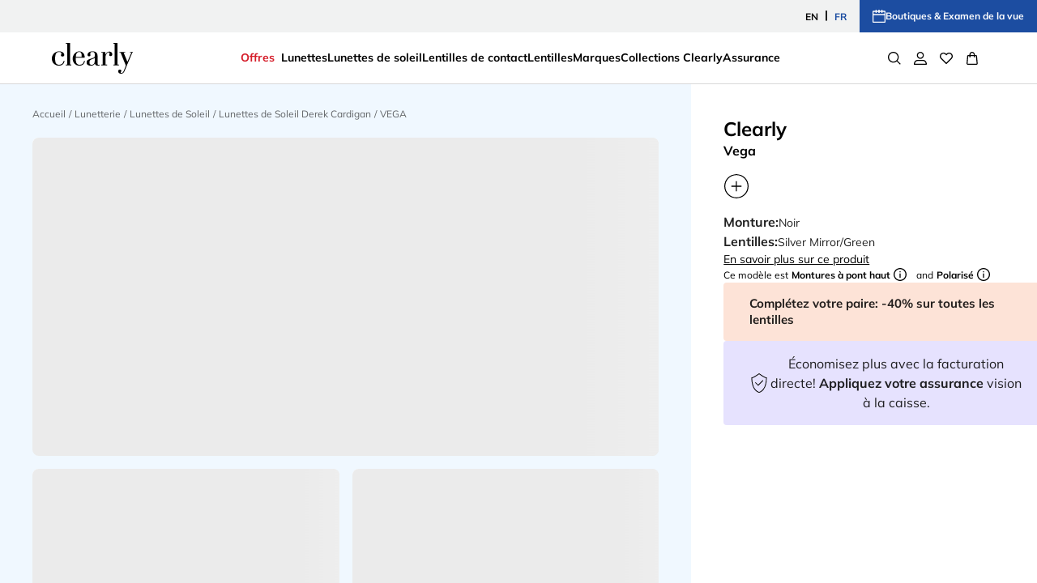

--- FILE ---
content_type: text/html; charset=utf-8
request_url: https://www.clearly.ca/fr-ca/lunettes-soleil/clearly/qy4013-6880850020908
body_size: 112011
content:
<!DOCTYPE html><html lang="fr-CA"><head><meta charSet="utf-8" data-next-head=""/><meta name="viewport" content="initial-scale=1, width=device-width, maximum-scale=1" data-next-head=""/><link rel="preconnect" href="https://media.clearly.ca" data-next-head=""/><link rel="preconnect" href="https://api.clearly.ca" data-next-head=""/><link rel="preconnect" href="https://assets2.clearly.ca" data-next-head=""/><link rel="preconnect" href="//tags.tiqcdn.com" data-next-head=""/><meta name="mobile-web-app-capable" content="yes" data-next-head=""/><meta name="apple-mobile-web-app-capable" content="yes" data-next-head=""/><link rel="shortcut icon" href="https://www.clearly.ca/images/clearly/icons/favicon.ico" type="image/x-icon" data-next-head=""/><link rel="apple-touch-icon" href="https://www.clearly.ca/images/clearly/icons/apple-touch-icon.png" data-next-head=""/><link rel="apple-touch-icon" sizes="57x57" href="https://www.clearly.ca/images/clearly/icons/apple-touch-icon-57x57.png" data-next-head=""/><link rel="apple-touch-icon" sizes="72x72" href="https://www.clearly.ca/images/clearly/icons/apple-touch-icon-72x72.png" data-next-head=""/><link rel="apple-touch-icon" sizes="76x76" href="https://www.clearly.ca/images/clearly/icons/apple-touch-icon-76x76.png" data-next-head=""/><link rel="apple-touch-icon" sizes="114x114" href="https://www.clearly.ca/images/clearly/icons/apple-touch-icon-114x114.png" data-next-head=""/><link rel="apple-touch-icon" sizes="120x120" href="https://www.clearly.ca/images/clearly/icons/apple-touch-icon-120x120.png" data-next-head=""/><link rel="apple-touch-icon" sizes="144x144" href="https://www.clearly.ca/images/clearly/icons/apple-touch-icon-144x144.png" data-next-head=""/><link rel="apple-touch-icon" sizes="152x152" href="https://www.clearly.ca/images/clearly/icons/apple-touch-icon-152x152.png" data-next-head=""/><link rel="apple-touch-icon" sizes="180x180" href="https://www.clearly.ca/images/clearly/icons/apple-touch-icon-180x180.png" data-next-head=""/><meta name="theme-color" content="#ffffff" data-next-head=""/><meta name="description" content="Magasinez les lunettes de soleil Clearly VEGA chez Clearly. Clearly offre la meilleure sélection de lunettes de soleil Clearly, à des prix imbattables." data-next-head=""/><meta name="keywords" content=" 0QY4013" data-next-head=""/><link rel="canonical" href="https://www.clearly.ca/fr-ca/lunettes-soleil/clearly/qy4013-6880850020908" data-next-head=""/><link rel="alternate" hrefLang="en-au" href="https://www.clearly.com.au/en-au/sunglasses/clearly/qy4013-6880850020908" data-next-head=""/><link rel="alternate" hrefLang="fr-ca" href="https://www.clearly.ca/fr-ca/lunettes-soleil/clearly/qy4013-6880850020908" data-next-head=""/><link rel="alternate" hrefLang="en-nz" href="https://www.clearly.co.nz/en-nz/sunglasses/clearly/qy4013-6880850020908" data-next-head=""/><link rel="alternate" hrefLang="en-ca" href="https://www.clearly.ca/en-ca/sunglasses/clearly/qy4013-6880850020908" data-next-head=""/><title data-next-head="">Clearly VEGA Lunettes de Soleil | Clearly</title><link rel="preload" as="image" href="https://assets2.clearly.ca/cdn-record-files-pi/e255ea0f-bff9-4649-9cc2-b187012ac24d/64a9dd4c-107b-41e5-a69c-b1e700934f11/0QY4013__400602__TOP__shad__qt.png?bgc=%23FFFFFF&amp;impolicy=CLE_resize&amp;wid=2400" data-next-head=""/><link rel="preload" as="image" href="https://assets2.clearly.ca/cdn-record-files-pi/e255ea0f-bff9-4649-9cc2-b187012ac24d/3f2dba91-48dc-4772-92fe-b1e70093538c/0QY4013__400602__TOP__shad__lt.png?bgc=%23FFFFFF&amp;impolicy=CLE_resize&amp;wid=2400" data-next-head=""/><link rel="preload" as="image" href="https://assets2.clearly.ca/cdn-record-files-pi/e255ea0f-bff9-4649-9cc2-b187012ac24d/b7d55eb4-aa8c-4240-94a5-b1e700934d8d/0QY4013__400602__TOP__shad__grp.png?bgc=%23FFFFFF&amp;impolicy=CLE_resize&amp;wid=2400" data-next-head=""/><link rel="preload" as="image" imageSrcSet="https://assets2.clearly.ca/cdn-record-files-pi/e255ea0f-bff9-4649-9cc2-b187012ac24d/c4716d91-213d-49cc-94b7-b1e7009351dc/0QY4013__400602__TOP__shad__fr.png?bgc=%23FFFFFF&amp;impolicy=CLE_resize&amp;wid=300 320w, https://assets2.clearly.ca/cdn-record-files-pi/e255ea0f-bff9-4649-9cc2-b187012ac24d/c4716d91-213d-49cc-94b7-b1e7009351dc/0QY4013__400602__TOP__shad__fr.png?bgc=%23FFFFFF&amp;impolicy=CLE_resize&amp;wid=400 640w, https://assets2.clearly.ca/cdn-record-files-pi/e255ea0f-bff9-4649-9cc2-b187012ac24d/c4716d91-213d-49cc-94b7-b1e7009351dc/0QY4013__400602__TOP__shad__fr.png?bgc=%23FFFFFF&amp;impolicy=CLE_resize&amp;wid=600 960w, https://assets2.clearly.ca/cdn-record-files-pi/e255ea0f-bff9-4649-9cc2-b187012ac24d/c4716d91-213d-49cc-94b7-b1e7009351dc/0QY4013__400602__TOP__shad__fr.png?bgc=%23FFFFFF&amp;impolicy=CLE_resize&amp;wid=700 1280w, https://assets2.clearly.ca/cdn-record-files-pi/e255ea0f-bff9-4649-9cc2-b187012ac24d/c4716d91-213d-49cc-94b7-b1e7009351dc/0QY4013__400602__TOP__shad__fr.png?bgc=%23FFFFFF&amp;impolicy=CLE_resize&amp;wid=900 1920w, " href="https://assets2.clearly.ca/cdn-record-files-pi/e255ea0f-bff9-4649-9cc2-b187012ac24d/c4716d91-213d-49cc-94b7-b1e7009351dc/0QY4013__400602__TOP__shad__fr.png?bgc=%23FFFFFF&amp;impolicy=CLE_resize&amp;wid=600" data-next-head=""/><link rel="preload" as="image" imageSrcSet="https://assets2.clearly.ca/cdn-record-files-pi/e255ea0f-bff9-4649-9cc2-b187012ac24d/a43053e6-f4cf-4151-adfa-b1e70093505a/0QY4013__400602__TOP__shad__cfr.png?bgc=%23FFFFFF&amp;impolicy=CLE_resize&amp;wid=300 320w, https://assets2.clearly.ca/cdn-record-files-pi/e255ea0f-bff9-4649-9cc2-b187012ac24d/a43053e6-f4cf-4151-adfa-b1e70093505a/0QY4013__400602__TOP__shad__cfr.png?bgc=%23FFFFFF&amp;impolicy=CLE_resize&amp;wid=400 640w, https://assets2.clearly.ca/cdn-record-files-pi/e255ea0f-bff9-4649-9cc2-b187012ac24d/a43053e6-f4cf-4151-adfa-b1e70093505a/0QY4013__400602__TOP__shad__cfr.png?bgc=%23FFFFFF&amp;impolicy=CLE_resize&amp;wid=600 960w, https://assets2.clearly.ca/cdn-record-files-pi/e255ea0f-bff9-4649-9cc2-b187012ac24d/a43053e6-f4cf-4151-adfa-b1e70093505a/0QY4013__400602__TOP__shad__cfr.png?bgc=%23FFFFFF&amp;impolicy=CLE_resize&amp;wid=700 1280w, https://assets2.clearly.ca/cdn-record-files-pi/e255ea0f-bff9-4649-9cc2-b187012ac24d/a43053e6-f4cf-4151-adfa-b1e70093505a/0QY4013__400602__TOP__shad__cfr.png?bgc=%23FFFFFF&amp;impolicy=CLE_resize&amp;wid=900 1920w, " href="https://assets2.clearly.ca/cdn-record-files-pi/e255ea0f-bff9-4649-9cc2-b187012ac24d/a43053e6-f4cf-4151-adfa-b1e70093505a/0QY4013__400602__TOP__shad__cfr.png?bgc=%23FFFFFF&amp;impolicy=CLE_resize&amp;wid=600" data-next-head=""/><link rel="preload" href="/_next/static/media/9dd4877494dd0ac4.p.ttf" as="font" type="font/ttf" crossorigin="anonymous" data-next-font=""/><link rel="preload" href="/_next/static/media/a0acf31aa78c21c6.p.ttf" as="font" type="font/ttf" crossorigin="anonymous" data-next-font=""/><link rel="preload" href="/_next/static/media/e807dee2426166ad.p.woff2" as="font" type="font/woff2" crossorigin="anonymous" data-next-font=""/><link rel="preload" href="/_next/static/media/fd922a0f8f41e421.p.woff2" as="font" type="font/woff2" crossorigin="anonymous" data-next-font=""/><link rel="preload" href="/_next/static/css/80146bc15c898f15.css" as="style"/><link rel="preload" href="/_next/static/css/1a63fd855ca68aca.css" as="style"/><link rel="preload" href="/_next/static/css/41ece129a269de13.css" as="style"/><link rel="preload" href="/_next/static/css/017679098ff15ec5.css" as="style"/><link rel="stylesheet" type="text/css" href="https://media.clearly.ca/cms/caas/resources/css%20test/108184-3.css" data-next-head=""/><script type="application/ld+json" data-next-head="">{"@context":"https://schema.org","@type":"Product","name":"VEGA","image":["https://assets2.clearly.ca/cdn-record-files-pi/e255ea0f-bff9-4649-9cc2-b187012ac24d/c4716d91-213d-49cc-94b7-b1e7009351dc/0QY4013__400602__TOP__shad__fr.png","https://assets2.clearly.ca/cdn-record-files-pi/e255ea0f-bff9-4649-9cc2-b187012ac24d/b7d55eb4-aa8c-4240-94a5-b1e700934d8d/0QY4013__400602__TOP__shad__grp.png","https://assets2.clearly.ca/cdn-record-files-pi/e255ea0f-bff9-4649-9cc2-b187012ac24d/c4716d91-213d-49cc-94b7-b1e7009351dc/0QY4013__400602__TOP__shad__fr.png","https://assets2.clearly.ca/cdn-record-files-pi/e255ea0f-bff9-4649-9cc2-b187012ac24d/64a9dd4c-107b-41e5-a69c-b1e700934f11/0QY4013__400602__TOP__shad__qt.png","https://assets2.clearly.ca/cdn-record-files-pi/e255ea0f-bff9-4649-9cc2-b187012ac24d/64a9dd4c-107b-41e5-a69c-b1e700934f11/0QY4013__400602__TOP__shad__qt.png","https://assets2.clearly.ca/cdn-record-files-pi/e255ea0f-bff9-4649-9cc2-b187012ac24d/a43053e6-f4cf-4151-adfa-b1e70093505a/0QY4013__400602__TOP__shad__cfr.png","https://assets2.clearly.ca/cdn-record-files-pi/e255ea0f-bff9-4649-9cc2-b187012ac24d/b7d55eb4-aa8c-4240-94a5-b1e700934d8d/0QY4013__400602__TOP__shad__grp.png","https://assets2.clearly.ca/cdn-record-files-pi/e255ea0f-bff9-4649-9cc2-b187012ac24d/3f2dba91-48dc-4772-92fe-b1e70093538c/0QY4013__400602__TOP__shad__lt.png"],"offers":{"@type":"Offer","price":65.4,"priceCurrency":"CAD","url":"https://www.clearly.ca/fr-ca/lunettes-soleil/clearly/qy4013-6880850020908","priceSpecification":{"@type":"UnitPriceSpecification","priceType":"https://schema.org/StrikethroughPrice","price":109,"priceCurrency":"CAD"}},"size":"L","productID":"3074457345617444624","brand":{"@type":"Brand","name":"Clearly"},"category":"cle_ew_sun_Derek Cardigan","material":"Injecté","gender":"Unisexe","additionalProperty":[{"@type":"PropertyValue","name":"Lens Colour","value":"Silver Mirror/Green"},{"@type":"PropertyValue","name":"Frame Colour","value":"Noir"},{"@type":"PropertyValue","name":"Frame Shape","value":"Rectangulaire"}]}</script><script type="application/ld+json" data-next-head="">{"@context":"https://schema.org","@type":"BreadcrumbList","itemListElement":[{"@type":"ListItem","position":1,"name":"Accueil","item":"https://www.clearly.ca"},{"@type":"ListItem","position":2,"name":"Lunetterie","item":"https://www.clearly.ca/fr-ca/lunetterie"},{"@type":"ListItem","position":3,"name":"Lunettes de Soleil","item":"https://www.clearly.ca/fr-ca/lunettes-soleil"},{"@type":"ListItem","position":4,"name":"Lunettes de Soleil Derek Cardigan","item":"https://www.clearly.ca/fr-ca/lunettes-soleil/derek-cardigan"},{"@type":"ListItem","position":5,"name":"VEGA"}]}</script><link rel="stylesheet" href="/_next/static/css/80146bc15c898f15.css" data-n-g=""/><link rel="stylesheet" href="/_next/static/css/1a63fd855ca68aca.css" data-n-p=""/><link rel="stylesheet" href="/_next/static/css/41ece129a269de13.css" data-n-p=""/><link rel="stylesheet" href="/_next/static/css/017679098ff15ec5.css" data-n-p=""/><noscript data-n-css=""></noscript><script defer="" noModule="" src="/_next/static/chunks/polyfills-42372ed130431b0a.js"></script><script src="/_next/static/chunks/webpack-32cb56aff4822f62.js" defer=""></script><script src="/_next/static/chunks/framework-193a887a8b9c63b2.js" defer=""></script><script src="/_next/static/chunks/main-81c9e2b9f76d48a6.js" defer=""></script><script src="/_next/static/chunks/pages/_app-504af48704eaec6b.js" defer=""></script><script src="/_next/static/chunks/a839632a-423ce17bc8daf983.js" defer=""></script><script src="/_next/static/chunks/5330eab6-0253dafc334b8a79.js" defer=""></script><script src="/_next/static/chunks/3695-04da35e4bb35f1f7.js" defer=""></script><script src="/_next/static/chunks/3631-c8b81dc6ec21da2e.js" defer=""></script><script src="/_next/static/chunks/9012-65a18caeab96a054.js" defer=""></script><script src="/_next/static/chunks/3457-8e23eae3d9ff710f.js" defer=""></script><script src="/_next/static/chunks/5266-7aa33fdf9c4e6441.js" defer=""></script><script src="/_next/static/chunks/7731-08f31ac5a185704a.js" defer=""></script><script src="/_next/static/chunks/2822-f8e37170a131ef99.js" defer=""></script><script src="/_next/static/chunks/8450-ce5044046b72f9a2.js" defer=""></script><script src="/_next/static/chunks/3586-44412b3745c45a71.js" defer=""></script><script src="/_next/static/chunks/8844-c5623722b0d1312d.js" defer=""></script><script src="/_next/static/chunks/7581-0b2038008f5cf7e7.js" defer=""></script><script src="/_next/static/chunks/3956-d037fe2a87b11edb.js" defer=""></script><script src="/_next/static/chunks/1840-d62613c40612282f.js" defer=""></script><script src="/_next/static/chunks/3876-90534403fbc2a5e1.js" defer=""></script><script src="/_next/static/chunks/6852-6d04c831160c158e.js" defer=""></script><script src="/_next/static/chunks/8413-d561ec7e705c9182.js" defer=""></script><script src="/_next/static/chunks/9029-939085e608134c0e.js" defer=""></script><script src="/_next/static/chunks/687-f5a4a28b03e683a0.js" defer=""></script><script src="/_next/static/chunks/2231-59e401454a700640.js" defer=""></script><script src="/_next/static/chunks/4962-ac928ccdbed108e0.js" defer=""></script><script src="/_next/static/chunks/7703-443e4f4cbf2505fd.js" defer=""></script><script src="/_next/static/chunks/1952-8bf4632300f6fc13.js" defer=""></script><script src="/_next/static/chunks/6090-baafe079e84e13dd.js" defer=""></script><script src="/_next/static/chunks/3907-cb6c1f9f337a0861.js" defer=""></script><script src="/_next/static/chunks/3753-714e80b5c67b826d.js" defer=""></script><script src="/_next/static/chunks/4393-9ec06b65babf168f.js" defer=""></script><script src="/_next/static/chunks/4840-be309c2419ba2e5e.js" defer=""></script><script src="/_next/static/chunks/3703-cda2f6e5c57a9c1a.js" defer=""></script><script src="/_next/static/chunks/3168-d14c4aade08ff910.js" defer=""></script><script src="/_next/static/chunks/7367-d658d6b3d944c52c.js" defer=""></script><script src="/_next/static/chunks/pages/%5B...params%5D-aa2f9183ec84c582.js" defer=""></script><script src="/_next/static/gWyC697aBEB7TJA1UYeAP/_buildManifest.js" defer=""></script><script src="/_next/static/gWyC697aBEB7TJA1UYeAP/_ssgManifest.js" defer=""></script></head><body><div id="__next"><style data-emotion="css-global 102k63o">html{-webkit-font-smoothing:antialiased;-moz-osx-font-smoothing:grayscale;box-sizing:border-box;-webkit-text-size-adjust:100%;}*,*::before,*::after{box-sizing:inherit;}strong,b{font-weight:700;}body{margin:0;color:rgba(0, 0, 0, 0.87);font-family:'mulish',sans-serif;font-weight:400;font-size:1rem;line-height:1.5;background-color:#fff;}@media print{body{background-color:#fff;}}body::backdrop{background-color:#fff;}</style><style data-emotion="css 1fdzsrm">.css-1fdzsrm{display:-webkit-box;display:-webkit-flex;display:-ms-flexbox;display:flex;-webkit-flex-direction:column;-ms-flex-direction:column;flex-direction:column;height:100vh;min-height:100vh;max-height:100vh;overflow:hidden;background-color:#fff;}</style><div data-name="app-wrapper" class="css-1fdzsrm"><style data-emotion="css q1odpz">.css-q1odpz{max-width:100vw;overflow:hidden auto;-webkit-flex:1;-ms-flex:1;flex:1;-webkit-transition:margin-top 250ms ease-out;transition:margin-top 250ms ease-out;}.css-q1odpz.is-pdp [data-element-id="Footer_Copyright"]{margin-bottom:120px;}@media (min-width:1025px){.css-q1odpz.is-pdp [data-element-id="Footer_Copyright"]{margin-bottom:88px;}}</style><main id="clearly-app__main" class="clearly-app__main-container css-q1odpz"><style data-emotion="css 16fo4gy">.css-16fo4gy{width:100%;position:relative;top:0;left:0;z-index:11;-webkit-transform:translateY(0);-moz-transform:translateY(0);-ms-transform:translateY(0);transform:translateY(0);-webkit-transition:none;transition:none;}</style><header id="header" class="css-16fo4gy"><div class="BenefitBar_wrapper__51P2Y" data-cm-metadata="[{&quot;_&quot;:&quot;properties.placement-header_benefit_bar&quot;},{&quot;placementRequest&quot;:[{&quot;isInLayout&quot;:true,&quot;hasItems&quot;:true,&quot;placementName&quot;:&quot;header_benefit_bar&quot;}]}]"><div class="BenefitBar_leftBenefitBar__ra0rK"><div class="swiper"><div class="swiper-wrapper"><div class="swiper-slide"><div class="BenefitBar_contentSlide__KxiYK"></div></div><div class="swiper-slide"><div class="BenefitBar_contentSlide__KxiYK"><a class="BenefitBar_link__F0Ixh" href="/fr-ca/c/refer"><div class="BenefitBar_contentTeaserContainer__ccu5p"><span class="BenefitBar_contentTeaserSpan__DrxQB BenefitBar_benefitTitles__cCL0l">Refer a friend - </span><div class="BenefitBar_contentTeaserText__zxfP3"><div><p>get $20 off each!</p></div></div></div></a></div></div><div class="swiper-slide"><div class="BenefitBar_contentSlide__KxiYK"><a class="BenefitBar_link__F0Ixh" href="/fr-ca/c/payment-methods/klarna"><div class="BenefitBar_contentTeaserContainer__ccu5p"><div class="BenefitBar_contentTeaserText__zxfP3"><div><p><strong>Magasinez des lunettes maintenant, payez plus tard avec Klarna</strong></p></div></div></div></a></div></div></div></div></div><div class="BenefitBar_rightBenefitBar__aevUu"><span class="BenefitBar_languageSelector__Z5f2s"><button class="BenefitBar_benefitButton__Tpi3g" data-element-id="MainNav_Language">EN</button><span class="BenefitBar_languageSeparator__RCEF2">|</span><button class="BenefitBar_benefitButton__Tpi3g BenefitBar_languageSelected__Lv1an">FR</button></span><a class="BenefitBar_bookEyeExam__Xeo7e" data-element-id="MainNav_BookExam" data-description="StoreLocator" data-name="storeLocator" href="https://www.clearly.ca/fr-ca/boutiques"><svg xmlns="http://www.w3.org/2000/svg" class="SVGIcon_icon__5Aq3U"><use href="/images/icons/global-sprite.svg#calendar"></use></svg>Boutiques &amp; Examen de la vue</a></div></div><nav class="NavigationBar_wrapper__SOVmO"><div class="NavigationBar_innerWrapper__WZSbw"><a class="NavigationMenuLogo_logoLink__tbzp5" href="https://www.clearly.ca/fr-ca" data-element-id="MainNav_Logo" data-description="logo"><style data-emotion="css 11v2to7">.css-11v2to7{display:-webkit-box;display:-webkit-flex;display:-ms-flexbox;display:flex;}.css-11v2to7[data-variant="white"] path{fill:#fff;}.css-11v2to7:not([data-variant="white"]) path{fill:#000000;}.css-11v2to7:not([data-variant="white"]) path.logo-symbol-top{fill:#77bc1f;}.css-11v2to7:not([data-variant="white"]) path.logo-symbol-bottom{fill:#003ca6;}.css-11v2to7 >svg{display:block;}</style><div class="css-11v2to7" data-variant="black" data-locale="CA" data-name="cle logo"><svg width="100%" viewBox="0 0 100 38" xmlns="http://www.w3.org/2000/svg"><path fill-rule="evenodd" clip-rule="evenodd" d="M17.2812 0.000244141V0.945594H18.9187V26.8453H17.2812V27.7912H24.0514V26.8453H22.4111V0.945594V0.000244141H17.2812Z" fill="#000000"></path><path fill-rule="evenodd" clip-rule="evenodd" d="M46.4074 23.8297C46.4074 22.9694 46.6221 22.2306 47.0467 21.6464C47.0759 21.6038 47.1047 21.567 47.1486 21.5216C47.5694 21.0792 48.2647 20.6131 48.9384 20.3323L51.8119 19.1833C52.3445 18.9587 52.7181 18.635 52.9219 18.4104V21.8818C52.9219 22.3847 52.8743 22.9344 52.7879 23.5702C52.786 23.5877 52.786 23.599 52.778 23.6155C52.5398 24.6885 52.3275 25.0577 52.1463 25.3649C51.8543 25.8815 51.492 26.1874 51.0443 26.5022C50.7297 26.713 50.064 27.0774 49.1389 27.0774C48.7072 27.0774 48.3275 27.0103 48.0161 26.9224C47.9279 26.8855 47.8321 26.8463 47.7496 26.7995C47.3958 26.6076 47.1184 26.3519 46.9334 26.0517C46.7296 25.7454 46.599 25.3928 46.5207 24.9957C46.4499 24.5987 46.4074 24.2097 46.4074 23.8297ZM58.8849 26.7829C58.8849 26.7829 58.6184 26.902 58.4905 26.9479C58.2018 27.0448 57.9136 27.093 57.6409 27.093C57.2394 27.093 56.9389 26.9824 56.7318 26.7442C56.5224 26.505 56.4082 26.0333 56.4082 25.3243V15.7942C56.4082 15.0956 56.3096 14.4234 56.1025 13.7905C55.8935 13.1548 55.5416 12.5729 55.0519 12.0671C54.5537 11.5595 53.8966 11.1587 53.1092 10.8613C52.31 10.5569 51.308 10.4128 50.123 10.4128C49.1488 10.4128 48.2822 10.5291 47.5231 10.7597C46.7584 10.9909 46.1183 11.3128 45.6083 11.7126C45.1096 12.121 44.7129 12.5871 44.4577 13.1084C44.1916 13.6317 44.068 14.188 44.068 14.7581C44.068 15.2667 44.1756 15.6841 44.3897 16.0036C44.6171 16.3415 45.1549 16.506 46.0414 16.506C46.5466 16.506 46.9457 16.3779 47.2174 16.1151C47.4977 15.8504 47.6312 15.5295 47.6312 15.1414C47.6312 14.9311 47.5963 14.6186 47.5231 14.188C47.4401 13.773 47.4099 13.3533 47.4099 12.925C47.4099 12.2978 47.6533 11.8577 48.1666 11.5831C48.6964 11.2981 49.3809 11.1587 50.1971 11.1587C50.8202 11.1587 51.3175 11.2419 51.6812 11.412C52.0501 11.5831 52.3275 11.8327 52.5134 12.1522C52.7125 12.4855 52.8478 12.8934 52.9266 13.359C52.9955 13.8354 53.0299 14.3809 53.0299 14.9826C53.0299 15.7436 52.9785 16.3444 52.8653 16.7877C52.82 16.9518 52.761 17.1087 52.6846 17.2529C52.5931 17.4117 52.4742 17.5563 52.3275 17.7014C51.9992 18.0143 51.6166 18.2573 51.1717 18.4227C50.5004 18.6718 49.4918 19.015 48.9474 19.1937C48.31 19.404 47.4156 19.7231 46.7584 19.9533L46.481 20.0516C46.4607 20.0658 46.4409 20.0738 46.4202 20.0851C45.8748 20.2728 45.3644 20.4765 44.8997 20.7332C44.3161 21.0593 43.835 21.4984 43.4689 22.0496C43.107 22.5998 42.9287 23.3409 42.9287 24.2499C42.9287 24.6408 42.9792 25.0629 43.0957 25.5181C43.2118 25.986 43.4585 26.4062 43.8232 26.7773C44.1916 27.1355 44.7077 27.4532 45.3559 27.6952C45.888 27.9018 46.5886 28.0147 47.4241 28.0488C47.4722 28.0544 47.5175 28.0724 47.5694 28.0724C48.4921 28.0724 49.6328 28.0469 50.3018 27.819C50.8886 27.6267 51.4515 27.3175 51.8907 26.937C52.2935 26.591 52.4714 26.3925 52.786 25.8607C52.8823 25.7057 52.9672 25.5091 53.0469 25.3271C53.2729 26.1302 53.6248 26.7867 54.1206 27.2547C54.6778 27.7916 55.5958 28.0662 56.8455 28.0662C57.5163 28.0662 58.0999 27.9646 58.5589 27.7718C58.8 27.6749 59.2052 27.4532 59.2274 27.4475L59.3147 27.3998L58.9778 26.7413L58.8849 26.7829Z" fill="#000000"></path><path fill-rule="evenodd" clip-rule="evenodd" d="M73.7221 11.7921C73.4358 11.4915 73.0678 11.2415 72.6201 11.0425C72.1833 10.8506 71.6455 10.7537 71.0572 10.7537C70.2293 10.7537 69.516 10.9073 68.9267 11.2192C68.3484 11.5307 67.8436 11.9179 67.4251 12.3655C67.0147 12.8254 66.6949 13.299 66.459 13.7911C66.3033 14.1253 66.1731 14.4207 66.0825 14.6929V12.1126V11.1682H61.0229V11.9141V12.1126H62.6717V26.8459H61.0229V27.0506V27.7912H68.1847V27.0506V26.8459H66.1623V18.3888C66.1623 17.3324 66.2887 16.3813 66.5557 15.5669C66.8222 14.7492 67.1473 14.0458 67.5327 13.4687C67.9233 12.8991 68.3314 12.4624 68.7843 12.1613C69.224 11.8753 69.6405 11.7212 70.0255 11.7212C70.8477 11.7212 71.2525 12.0876 71.2525 12.84C71.2525 13.1638 71.2327 13.4096 71.1808 13.5746C71.1421 13.7476 71.0846 13.9036 71.0223 14.043C70.9581 14.1815 70.8977 14.3233 70.8477 14.4769C70.7907 14.6187 70.7619 14.8149 70.7619 15.056C70.7619 15.8368 71.3591 16.231 72.5461 16.231C73.0787 16.231 73.5438 16.0831 73.9458 15.7943C74.3486 15.4932 74.5576 14.8995 74.5576 14.0236C74.5576 13.637 74.4925 13.2343 74.3538 12.8481C74.226 12.4506 74.016 12.0961 73.7221 11.7921Z" fill="#000000"></path><path fill-rule="evenodd" clip-rule="evenodd" d="M82.665 27.0507V26.8456H81.0186V0.94535V0H75.8896V0.746827V0.94535H77.5257V26.8456H75.8896V27.0507V27.7909H82.665V27.0507Z" fill="#000000"></path><path fill-rule="evenodd" clip-rule="evenodd" d="M96.5385 11.914V12.1126H98.0778L93.2734 23.3376L88.6724 12.1126H90.4495V11.914V11.1682H83.4859V12.1126H84.9422L91.3208 27.9585L91.2642 28.1263L89.8626 31.7782L89.6249 32.3629C89.347 33.0781 89.106 33.6911 88.8399 34.2621C88.5219 34.912 88.2275 35.5312 87.9176 35.9533C87.5968 36.3769 87.3331 36.6401 87.0491 36.8311C86.9132 36.9162 86.7387 36.9918 86.5651 37.058C86.3702 37.118 86.1716 37.1431 85.9617 37.1431C85.6697 37.1431 85.4409 37.0915 85.2871 37.0008C85.1371 36.9181 85.0668 36.737 85.0668 36.4397C85.0668 36.0824 85.1663 35.7435 85.3663 35.4476C85.6022 35.111 85.7126 34.7466 85.7126 34.3727C85.7126 34.1056 85.6569 33.8622 85.497 33.6637C85.3663 33.4704 85.2022 33.3229 85.0215 33.2203C84.8328 33.1126 84.6304 33.0303 84.4096 32.9878C84.1997 32.9481 84.0016 32.9277 83.8204 32.9277C83.2821 32.9277 82.8292 33.1012 82.4551 33.442C82.0702 33.7762 81.8853 34.2905 81.8853 34.9513C81.8853 35.19 81.9169 35.4778 82.0027 35.8139C82.081 36.1627 82.2509 36.4988 82.5179 36.8136C82.7755 37.1312 83.1415 37.4092 83.6029 37.6427C84.052 37.8752 84.6766 38 85.4239 38C86.0414 38 86.5962 37.8866 87.0732 37.6649C87.0944 37.6507 87.1128 37.637 87.1401 37.6313C87.5878 37.4158 88.061 37.1478 88.4658 36.7049C88.7885 36.3537 89.1678 35.8829 89.5999 35.043C89.9844 34.3188 91.4628 30.7199 91.845 29.741L91.8987 29.5959C92.3073 28.5631 92.6186 27.7425 93.0833 26.6936L99.2982 12.1126H100V11.914V11.1682H96.5385V11.914Z" fill="#000000"></path><path fill-rule="evenodd" clip-rule="evenodd" d="M15.6958 22.3277H14.5848C14.0979 25.1883 11.6618 26.9868 9.26245 26.9868C8.0222 26.9868 5.81627 26.741 4.98787 25.0243C4.98787 25.0243 4.98268 25.0243 4.98268 25.0186C4.61424 24.3054 4.36421 23.4664 4.22929 22.5149C4.09248 21.5497 4.01889 20.5136 4.01889 19.4259C4.01889 17.5031 4.17692 15.9707 4.49017 14.8722C4.80577 13.7647 5.19167 12.911 5.6955 12.3793C6.77818 11.2359 8.45244 11.1588 8.99308 11.1588C9.73751 11.1588 10.3984 11.312 10.9678 11.6164C11.5259 11.9222 11.7977 12.3339 11.7977 12.8879C11.7977 13.2027 11.701 13.6205 11.5283 14.114C11.3495 14.6306 11.2589 15.0849 11.2589 15.446C11.2589 15.9475 11.4712 16.311 11.9 16.5204C12.3246 16.7137 12.7492 16.8153 13.1969 16.8153C13.8545 16.8153 14.3758 16.6286 14.7405 16.268C15.0957 15.9054 15.2811 15.4366 15.2811 14.8745C15.2811 14.0677 15.0754 13.3705 14.6697 12.8085C14.2673 12.2469 13.7517 11.7899 13.1492 11.4372C12.5478 11.0917 11.8717 10.8332 11.1377 10.663C9.12375 10.2036 7.20229 10.3879 5.49784 11.0917C4.41233 11.5398 3.45278 12.1689 2.63947 12.9645C1.83277 13.7647 1.18647 14.7157 0.710464 15.7887C0.237765 16.8702 0 18.0476 0 19.3078C0 20.9257 0.27692 22.3107 0.824629 23.4233C1.37941 24.5237 2.10403 25.4379 2.97348 26.1105C3.8382 26.7949 4.72746 27.2208 5.75919 27.6065C6.82347 27.9865 8.07551 28.0664 8.76097 28.0664V28.0716L8.78456 28.0664C8.78456 28.0664 8.82466 28.0716 8.84117 28.0716L8.88882 28.0664C12.2911 28.0267 14.9136 26.197 15.6958 22.3277Z" fill="#000000"></path><path fill-rule="evenodd" clip-rule="evenodd" d="M29.8643 15.0114C30.0223 14.2608 30.2488 13.5863 30.5587 13.0101C30.8559 12.4447 31.2697 11.9863 31.7617 11.6511C32.2773 11.3217 32.9345 11.1595 33.7195 11.1595C34.1521 11.1595 34.572 11.2191 34.9512 11.3552C35.3305 11.4918 35.6542 11.7192 35.9089 12.0297C36.1745 12.3516 36.3844 12.7917 36.5321 13.3305C36.6849 13.8812 36.7614 14.5959 36.7614 15.4453V16.4072C36.7614 16.6851 36.7505 16.9834 36.7024 17.2934H29.5699C29.6261 16.5031 29.728 15.7379 29.8643 15.0114ZM40.0273 22.3279H39.7952C39.3216 25.1885 36.9397 26.988 34.6007 26.988C33.3883 26.988 31.4447 26.7999 30.4247 25.0179C30.0733 24.3061 29.8299 23.4661 29.6935 22.5151C29.5982 21.8283 29.5383 21.1013 29.5133 20.3521C29.5133 20.2477 29.5067 20.1304 29.5067 20.017C29.5011 19.8757 29.5011 19.7334 29.5011 19.5916C29.5011 19.2546 29.5011 18.9558 29.5133 18.7228C29.5242 18.5645 29.5242 18.4671 29.5242 18.3036H40.5486V17.8124H40.5368C40.5232 16.4526 40.3113 15.295 39.8684 14.37C39.4268 13.4152 38.8668 12.6433 38.2082 12.06C37.5402 11.4829 36.8095 11.0537 36.0443 10.7989C35.2692 10.5432 34.5403 10.4127 33.8643 10.4127C32.7312 10.4127 31.6546 10.6684 30.6682 11.1681C29.6883 11.6648 28.8161 12.3341 28.0853 13.1632C27.348 13.9828 26.7701 14.94 26.3455 16.004C25.9266 17.0656 25.7119 18.1778 25.7119 19.308C25.7119 20.6182 25.9181 21.8217 26.3252 22.8918C26.7361 23.9572 27.3201 24.8879 28.0617 25.6622C28.8128 26.4383 29.7082 27.0358 30.7276 27.4479C31.7282 27.8511 32.8321 28.0553 33.9945 28.0662C34.0167 28.0662 34.028 28.0728 34.028 28.0728C37.4492 28.0728 40.1066 26.2502 40.8831 22.3279H40.0273Z" fill="#000000"></path></svg></div></a><style data-emotion="css mwj9te">.css-mwj9te{display:none;height:100%;gap:24px;}@media (min-width:1025px){.css-mwj9te{display:inherit;}}</style><div class="css-mwj9te"><style data-emotion="css 6bcc7f">.css-6bcc7f{color:#1C4DA1;position:relative;-webkit-text-decoration:none;text-decoration:none;display:-webkit-box;display:-webkit-flex;display:-ms-flexbox;display:flex;-webkit-align-items:center;-webkit-box-align:center;-ms-flex-align:center;align-items:center;text-align:center;color:#000000;font-weight:600;font-size:0.875rem;border-bottom:4px solid;border-bottom-color:transparent;border-top:4px solid transparent;}.css-6bcc7f::after{position:absolute;content:"";width:100%;height:1px;bottom:1px;left:0;background:#1C4DA1;-webkit-transition:200ms;transition:200ms;visibility:visible;}.css-6bcc7f:visited::after{position:absolute;content:"";width:100%;height:1px;bottom:1px;left:0;background:#43358D;-webkit-transition:200ms;transition:200ms;visibility:visible;}.css-6bcc7f:hover::after{width:0;visibility:hidden;}.css-6bcc7f:hover{color:#000000;cursor:pointer;}.css-6bcc7f:visited{color:#43358D;}.css-6bcc7f:visited:hover{color:#000000;}.css-6bcc7f:active{color:#000000;}.css-6bcc7f:hover{border-bottom-color:#1C4DA1;}.css-6bcc7f:visited{color:#000000;}.css-6bcc7f:after{content:initial;}.css-6bcc7f span:first-of-type{padding:2px 8px;color:#D51C29;}</style><a data-element-id="MainNav_Clearly_Offers" data-description="Clearly Offers" data-name="mainNavClearly_Offers" class="css-6bcc7f" href="https://www.clearly.ca/fr-ca/c/offres"><span>Offres</span></a><style data-emotion="css 16w3yki">.css-16w3yki{font-weight:600;font-size:0.875rem;border-bottom:4px solid;border-bottom-color:transparent;border-top:4px solid transparent;display:-webkit-box;display:-webkit-flex;display:-ms-flexbox;display:flex;-webkit-align-items:center;-webkit-box-align:center;-ms-flex-align:center;align-items:center;cursor:pointer;}.css-16w3yki:hover{border-bottom-color:#1C4DA1;}</style><span data-element-id="MainNav_Glasses" data-description="Glasses" data-name="mainNavGlasses" class="css-16w3yki"><span>Lunettes</span></span><span data-element-id="MainNav_Sunglasses" data-description="Sunglasses" data-name="mainNavSunglasses" class="css-16w3yki"><span>Lunettes de soleil</span></span><span data-element-id="MainNav_Contact_Lens" data-description="Contact Lens" data-name="mainNavContact_Lens" class="css-16w3yki"><span>Lentilles de contact</span></span><span data-element-id="MainNav_Lenses" data-description="Lenses" data-name="mainNavLenses" class="css-16w3yki"><span>Lentilles</span></span><span data-element-id="MainNav_Brands" data-description="Brands" data-name="mainNavBrands" class="css-16w3yki"><span>Marques</span></span><span data-element-id="MainNav_New_collection_DDM" data-description="New collection_DDM" data-name="mainNavNew_collection_DDM" class="css-16w3yki"><span>Collections Clearly</span></span><style data-emotion="css 1tttpd">.css-1tttpd{color:#1C4DA1;position:relative;-webkit-text-decoration:none;text-decoration:none;display:-webkit-box;display:-webkit-flex;display:-ms-flexbox;display:flex;-webkit-align-items:center;-webkit-box-align:center;-ms-flex-align:center;align-items:center;text-align:center;color:#000000;font-weight:600;font-size:0.875rem;border-bottom:4px solid;border-bottom-color:transparent;border-top:4px solid transparent;}.css-1tttpd::after{position:absolute;content:"";width:100%;height:1px;bottom:1px;left:0;background:#1C4DA1;-webkit-transition:200ms;transition:200ms;visibility:visible;}.css-1tttpd:visited::after{position:absolute;content:"";width:100%;height:1px;bottom:1px;left:0;background:#43358D;-webkit-transition:200ms;transition:200ms;visibility:visible;}.css-1tttpd:hover::after{width:0;visibility:hidden;}.css-1tttpd:hover{color:#000000;cursor:pointer;}.css-1tttpd:visited{color:#43358D;}.css-1tttpd:visited:hover{color:#000000;}.css-1tttpd:active{color:#000000;}.css-1tttpd:hover{border-bottom-color:#1C4DA1;}.css-1tttpd:visited{color:#000000;}.css-1tttpd:after{content:initial;}</style><a data-element-id="MainNav_Direct_Billing_Insurance" data-description="Direct Billing Insurance" data-name="mainNavDirect_Billing_Insurance" class="css-1tttpd" href="https://www.clearly.ca/fr-ca/c/facturation-directe-pour-assurance-des-soins-de-la-vue"><span>Assurance</span></a><style data-emotion="css 1mr2994">.css-1mr2994{position:absolute;background:none;top:64px;left:0;right:0;z-index:3;height:0;visibility:hidden;pointer-events:none;}.css-1mr2994::before{background-color:rgba(0, 0, 0, 0.5);content:"";height:100vh;width:100%;position:absolute;top:0;left:0;right:0;}</style><div class="css-1mr2994"><style data-emotion="css e0xkmd">.css-e0xkmd{height:100%;}@media (min-width:1025px){.css-e0xkmd{display:-webkit-box;display:-webkit-flex;display:-ms-flexbox;display:flex;-webkit-flex-direction:row;-ms-flex-direction:row;flex-direction:row;margin:0 auto;height:calc(100vh - 30%);padding:0px 8px;max-width:1080px;width:100%;position:relative;top:0;z-index:1;pointer-events:all;}}</style><div id="mega-menu-container" class="css-e0xkmd"><style data-emotion="css 8nrv85">.css-8nrv85{background-color:#FFFFFF;padding:24px 16px;}@media (min-width:1025px){.css-8nrv85{overflow-y:auto;height:inherit;width:calc(100% / 3);max-height:657px;}}</style><div data-name="ddmFirstColumn" class="css-8nrv85"></div><style data-emotion="css a3rskt">.css-a3rskt{position:relative;background-color:#F1F2F2;padding:0px 24px 24px;}@media (min-width:1025px){.css-a3rskt{padding:24px 32px 24px 8px;overflow-y:auto;height:inherit;width:calc(100% / 3);max-height:657px;}}</style><div data-name="ddmSecondColumn" class="css-a3rskt"></div><style data-emotion="css 12upsfv">.css-12upsfv{background-color:#FFFFFF;}@media (min-width:1025px){.css-12upsfv{height:inherit;overflow-y:auto;width:calc(100% / 3);max-height:657px;}}</style><div data-name="ddmThirdColumn" class="css-12upsfv"></div></div></div></div><div class="NavigationUtilities_navIcons__EZa6u"><button aria-label="Search" class="NavigationUtilities_navIconButton__GPNtn" data-name="search"><svg xmlns="http://www.w3.org/2000/svg" class="SVGIcon_icon__5Aq3U"><use href="/images/icons/global-sprite.svg#search"></use></svg></button><button aria-label="Mon compte" class="NavigationUtilities_navIconButton__GPNtn NavigationUtilities_desktopOnly__d6J_0" data-name="myAccountCta"><div class="NavigationUtilities_navIconWrapper__FAcsm"><svg xmlns="http://www.w3.org/2000/svg" class="SVGIcon_icon__5Aq3U"><use href="/images/icons/global-sprite.svg#account-user"></use></svg></div></button><div id="my-account-popup" class="MyAccountPopover_popoverContainer__T6Kxx"><a class="styles_button__AWZHu styles_contained__ioOaX styles_primary__F3D74 MyAccountPopover_myAccountButton__bwBMc" data-element-id="MainNav_MyAccount" data-name="menuMyaccount" href="https://www.clearly.ca/fr-ca/account/dashboard"><svg xmlns="http://www.w3.org/2000/svg" class="SVGIcon_icon__5Aq3U" style="fill:currentcolor"><use href="/images/icons/global-sprite.svg#account-user-logged"></use></svg>Mon compte</a><style data-emotion="css wjkkfe">.css-wjkkfe{-webkit-appearance:none;-moz-appearance:none;-ms-appearance:none;appearance:none;font-family:inherit;font-weight:400;font-size:16px;margin:8px;padding-top:12px;padding-bottom:12px;padding-left:24px;padding-right:24px;display:-webkit-inline-box;display:-webkit-inline-flex;display:-ms-inline-flexbox;display:inline-flex;-webkit-box-pack:center;-ms-flex-pack:center;-webkit-justify-content:center;justify-content:center;-webkit-align-items:center;-webkit-box-align:center;-ms-flex-align:center;align-items:center;height:40px;min-width:120px;width:100%;overflow:visible;border:1px solid #000000;color:#FFFFFF;border-radius:4px;vertical-align:bottom;cursor:pointer;-webkit-text-decoration:none;text-decoration:none;text-transform:none;background:#000000;}.css-wjkkfe:disabled{pointer-events:none;background:#B8B8B8;color:#FFFFFF;border:1px solid #B8B8B8;}.css-wjkkfe:disabled svg{fill:#FFFFFF;stroke:transparent;}.css-wjkkfe .content{display:-webkit-box;display:-webkit-flex;display:-ms-flexbox;display:flex;-webkit-align-items:center;-webkit-box-align:center;-ms-flex-align:center;align-items:center;}.css-wjkkfe .content-label{-webkit-order:0;-ms-flex-order:0;order:0;margin-right:0;margin-left:8px;}.css-wjkkfe .content-icon{display:-webkit-box;display:-webkit-flex;display:-ms-flexbox;display:flex;width:1rem;height:1rem;-webkit-order:0;-ms-flex-order:0;order:0;}.css-wjkkfe .content-icon svg{width:100%;height:100%;}.css-wjkkfe svg{fill:#FFFFFF;stroke:transparent;}.css-wjkkfe:hover{color:#FFFFFF;background:#6F6E6F;border:1px solid #6F6E6F;}.css-wjkkfe:hover svg{fill:#FFFFFF;stroke:transparent;}@media (min-width:600px){.css-wjkkfe{width:auto;}}</style><style data-emotion="css lv0ynu">.css-lv0ynu{display:-webkit-inline-box;display:-webkit-inline-flex;display:-ms-inline-flexbox;display:inline-flex;-webkit-align-items:center;-webkit-box-align:center;-ms-flex-align:center;align-items:center;-webkit-box-pack:center;-ms-flex-pack:center;-webkit-justify-content:center;justify-content:center;position:relative;box-sizing:border-box;-webkit-tap-highlight-color:transparent;background-color:transparent;outline:0;border:0;margin:0;border-radius:0;padding:0;cursor:pointer;-webkit-user-select:none;-moz-user-select:none;-ms-user-select:none;user-select:none;vertical-align:middle;-moz-appearance:none;-webkit-appearance:none;-webkit-text-decoration:none;text-decoration:none;color:inherit;-webkit-appearance:none;-moz-appearance:none;-ms-appearance:none;appearance:none;font-family:inherit;font-weight:400;font-size:16px;margin:8px;padding-top:12px;padding-bottom:12px;padding-left:24px;padding-right:24px;display:-webkit-inline-box;display:-webkit-inline-flex;display:-ms-inline-flexbox;display:inline-flex;-webkit-box-pack:center;-ms-flex-pack:center;-webkit-justify-content:center;justify-content:center;-webkit-align-items:center;-webkit-box-align:center;-ms-flex-align:center;align-items:center;height:40px;min-width:120px;width:100%;overflow:visible;border:1px solid #000000;color:#FFFFFF;border-radius:4px;vertical-align:bottom;cursor:pointer;-webkit-text-decoration:none;text-decoration:none;text-transform:none;background:#000000;}.css-lv0ynu::-moz-focus-inner{border-style:none;}.css-lv0ynu.Mui-disabled{pointer-events:none;cursor:default;}@media print{.css-lv0ynu{-webkit-print-color-adjust:exact;color-adjust:exact;}}.css-lv0ynu:disabled{pointer-events:none;background:#B8B8B8;color:#FFFFFF;border:1px solid #B8B8B8;}.css-lv0ynu:disabled svg{fill:#FFFFFF;stroke:transparent;}.css-lv0ynu .content{display:-webkit-box;display:-webkit-flex;display:-ms-flexbox;display:flex;-webkit-align-items:center;-webkit-box-align:center;-ms-flex-align:center;align-items:center;}.css-lv0ynu .content-label{-webkit-order:0;-ms-flex-order:0;order:0;margin-right:0;margin-left:8px;}.css-lv0ynu .content-icon{display:-webkit-box;display:-webkit-flex;display:-ms-flexbox;display:flex;width:1rem;height:1rem;-webkit-order:0;-ms-flex-order:0;order:0;}.css-lv0ynu .content-icon svg{width:100%;height:100%;}.css-lv0ynu svg{fill:#FFFFFF;stroke:transparent;}.css-lv0ynu:hover{color:#FFFFFF;background:#6F6E6F;border:1px solid #6F6E6F;}.css-lv0ynu:hover svg{fill:#FFFFFF;stroke:transparent;}@media (min-width:600px){.css-lv0ynu{width:auto;}}</style><button class="MuiButtonBase-root MyAccountPopover_myAccountButton__bwBMc css-lv0ynu" tabindex="0" type="button" data-name="menuLogOut"><div class="content"><span class="content-icon"><svg xmlns="http://www.w3.org/2000/svg" class="SVGIcon_icon__5Aq3U" style="fill:currentcolor"><use href="/images/icons/global-sprite.svg#logout"></use></svg></span><span class="content-label">Déconnexion</span></div></button></div><button aria-label="Wishlist" class="NavigationUtilities_navIconButton__GPNtn" data-name="favouritesOpen"><div class="NavigationUtilities_navIconWrapper__FAcsm"><svg xmlns="http://www.w3.org/2000/svg" class="SVGIcon_icon__5Aq3U"><use href="/images/icons/favorite-sprite.svg#fav-heart"></use></svg></div></button><button aria-label="View Full Cart" class="NavigationUtilities_navIconButton__GPNtn" data-name="miniBasket"><div class="NavigationUtilities_navIconWrapper__FAcsm"><svg xmlns="http://www.w3.org/2000/svg" class="SVGIcon_icon__5Aq3U"><use href="/images/icons/global-sprite.svg#bag-checkout"></use></svg></div></button><button aria-label="Open Menu" class="NavigationUtilities_navIconButton__GPNtn NavigationUtilities_mobileOnly__wVQ_O" data-name="hamburgerOpen"><svg xmlns="http://www.w3.org/2000/svg" class="SVGIcon_icon__5Aq3U"><use href="/images/icons/global-sprite.svg#hamburger-menu"></use></svg></button></div></div></nav><div class="promobar-animation-wrapper"></div></header><section class="full-viewport-height" id="main-viewport"><style data-emotion="css 1uplqw6">.css-1uplqw6{width:100%;background-color:unset;padding-top:0;}</style><div class="main css-1uplqw6"><div class="page"><style data-emotion="css qsaw8">.css-qsaw8{width:100%;}</style><style data-emotion="css 1k2ywux">.css-1k2ywux{height:inherit;width:100%;}.css-1k2ywux.MuiContainer-root{max-width:unset;padding:0;margin:0;}</style><style data-emotion="css 1ybq4ey">.css-1ybq4ey{width:100%;margin-left:auto;box-sizing:border-box;margin-right:auto;padding-left:8px;padding-right:8px;height:inherit;width:100%;}@media (min-width:600px){.css-1ybq4ey{padding-left:12px;padding-right:12px;}}@media (min-width:1440px){.css-1ybq4ey{max-width:1440px;}}.css-1ybq4ey.MuiContainer-root{max-width:unset;padding:0;margin:0;}</style><div class="MuiContainer-root MuiContainer-maxWidthLg css-1ybq4ey" id="6880850020908"><style data-emotion="css 163b1t6">.css-163b1t6{-webkit-align-self:normal;-ms-flex-item-align:normal;align-self:normal;display:grid;grid-template-rows:1fr;grid-template-columns:repeat(4, 1fr);grid-column-gap:16px;grid-row-gap:16px;grid-column:span 4;padding:16px;padding-bottom:0;padding-top:0;position:relative;padding-left:0px;padding-right:0px;min-height:80vh;grid-template-columns:repeat(4, 1fr);}@media (min-width:600px){.css-163b1t6{grid-template-columns:repeat(12, 1fr);grid-column-gap:32px;grid-row-gap:32px;grid-column:span 12;padding:32px;padding-bottom:0;padding-top:0;}}@media (min-width:1025px){.css-163b1t6{grid-template-columns:repeat(12, 1fr);grid-column-gap:32px;grid-row-gap:32px;grid-column:span 12;padding:64px;padding-bottom:0;padding-top:0;}}.css-163b1t6>div:nth-of-type(5){width:100%;background-color:#FFFFFF;}.css-163b1t6 .pdp-container__breadcrumbs{margin-bottom:16px;}.css-163b1t6 .pdp-container__breadcrumbs nav{margin:0;}@media (min-width:600px){.css-163b1t6{padding-left:0px;padding-right:0px;}}@media (min-width:1024px){.css-163b1t6{gap:0;padding:0;}.css-163b1t6 .pdp-container__breadcrumbs{grid-column:span 12;margin-left:0;margin-bottom:16px;}}.css-163b1t6 #vmPortal{position:absolute;top:0;left:0;z-index:1;}</style><div class="css-163b1t6"><style data-emotion="css 1o96sf">.css-1o96sf{position:fixed;display:none;-webkit-flex-direction:column;-ms-flex-direction:column;flex-direction:column;-webkit-box-pack:center;-ms-flex-pack:center;-webkit-justify-content:center;justify-content:center;background-color:#FFFFFF;width:100%;height:100%;z-index:1300;left:0;top:0;}</style><div class="css-1o96sf"><style data-emotion="css 1e0sciw">.css-1e0sciw{border-radius:0;padding:16px;position:absolute;top:0;right:0;z-index:2;width:52px;height:52px;}.css-1e0sciw svg{color:#000000;fill:#000000;height:100%;width:100%;}</style><style data-emotion="css 13zj9rr">.css-13zj9rr{padding:0;pointer-events:auto;border-radius:0;padding:16px;position:absolute;top:0;right:0;z-index:2;width:52px;height:52px;}.css-13zj9rr:hover{background-color:transparent;}.css-13zj9rr svg{color:#000000;fill:#000000;height:100%;width:100%;}</style><style data-emotion="css 10g3fp">.css-10g3fp{text-align:center;-webkit-flex:0 0 auto;-ms-flex:0 0 auto;flex:0 0 auto;font-size:1.5rem;padding:8px;border-radius:50%;color:rgba(0, 0, 0, 0.54);-webkit-transition:background-color 150ms cubic-bezier(0.4, 0, 0.2, 1) 0ms;transition:background-color 150ms cubic-bezier(0.4, 0, 0.2, 1) 0ms;--IconButton-hoverBg:rgba(0, 0, 0, 0.04);padding:0;pointer-events:auto;border-radius:0;padding:16px;position:absolute;top:0;right:0;z-index:2;width:52px;height:52px;}.css-10g3fp:hover{background-color:var(--IconButton-hoverBg);}@media (hover: none){.css-10g3fp:hover{background-color:transparent;}}.css-10g3fp.Mui-disabled{background-color:transparent;color:rgba(0, 0, 0, 0.26);}.css-10g3fp.MuiIconButton-loading{color:transparent;}.css-10g3fp:hover{background-color:transparent;}.css-10g3fp svg{color:#000000;fill:#000000;height:100%;width:100%;}</style><style data-emotion="css o4751r">.css-o4751r{display:-webkit-inline-box;display:-webkit-inline-flex;display:-ms-inline-flexbox;display:inline-flex;-webkit-align-items:center;-webkit-box-align:center;-ms-flex-align:center;align-items:center;-webkit-box-pack:center;-ms-flex-pack:center;-webkit-justify-content:center;justify-content:center;position:relative;box-sizing:border-box;-webkit-tap-highlight-color:transparent;background-color:transparent;outline:0;border:0;margin:0;border-radius:0;padding:0;cursor:pointer;-webkit-user-select:none;-moz-user-select:none;-ms-user-select:none;user-select:none;vertical-align:middle;-moz-appearance:none;-webkit-appearance:none;-webkit-text-decoration:none;text-decoration:none;color:inherit;text-align:center;-webkit-flex:0 0 auto;-ms-flex:0 0 auto;flex:0 0 auto;font-size:1.5rem;padding:8px;border-radius:50%;color:rgba(0, 0, 0, 0.54);-webkit-transition:background-color 150ms cubic-bezier(0.4, 0, 0.2, 1) 0ms;transition:background-color 150ms cubic-bezier(0.4, 0, 0.2, 1) 0ms;--IconButton-hoverBg:rgba(0, 0, 0, 0.04);padding:0;pointer-events:auto;border-radius:0;padding:16px;position:absolute;top:0;right:0;z-index:2;width:52px;height:52px;}.css-o4751r::-moz-focus-inner{border-style:none;}.css-o4751r.Mui-disabled{pointer-events:none;cursor:default;}@media print{.css-o4751r{-webkit-print-color-adjust:exact;color-adjust:exact;}}.css-o4751r:hover{background-color:var(--IconButton-hoverBg);}@media (hover: none){.css-o4751r:hover{background-color:transparent;}}.css-o4751r.Mui-disabled{background-color:transparent;color:rgba(0, 0, 0, 0.26);}.css-o4751r.MuiIconButton-loading{color:transparent;}.css-o4751r:hover{background-color:transparent;}.css-o4751r svg{color:#000000;fill:#000000;height:100%;width:100%;}</style><button class="MuiButtonBase-root MuiIconButton-root MuiIconButton-sizeMedium css-o4751r" tabindex="0" type="button"><svg xmlns="http://www.w3.org/2000/svg" class="SVGIcon_icon__5Aq3U" color="#0137EF"><use href="/images/icons/close-sprite.svg#close"></use></svg></button></div><style data-emotion="css 185ay5o">.css-185ay5o{position:absolute;display:none;background-color:#FFFFFF;width:100%;z-index:3;left:0;top:0;}@media (min-width:1025px){.css-185ay5o{top:-46px;}}</style><div class="css-185ay5o"><style data-emotion="css 8atqhb">.css-8atqhb{width:100%;}</style><div class="css-8atqhb"><style data-emotion="css km0pep">.css-km0pep{border-radius:0;background-color:transparent;position:absolute;z-index:9999;top:0;right:0;width:64px;height:64px;padding:0;}@media (min-width:1025px){.css-km0pep{top:64px;right:64px;}}.css-km0pep:before,.css-km0pep:after{position:absolute;left:50%;content:' ';height:32px;width:1px;background-color:#000000;}.css-km0pep:before{-webkit-transform:rotate(45deg);-moz-transform:rotate(45deg);-ms-transform:rotate(45deg);transform:rotate(45deg);}.css-km0pep:after{-webkit-transform:rotate(-45deg);-moz-transform:rotate(-45deg);-ms-transform:rotate(-45deg);transform:rotate(-45deg);}.css-km0pep:hover{background-color:#FFFFFF;}.css-km0pep .MuiTouchRipple-root{display:none;}</style><style data-emotion="css ojjlbz">.css-ojjlbz{padding:0;pointer-events:auto;border-radius:0;background-color:transparent;position:absolute;z-index:9999;top:0;right:0;width:64px;height:64px;padding:0;}.css-ojjlbz:hover{background-color:transparent;}@media (min-width:1025px){.css-ojjlbz{top:64px;right:64px;}}.css-ojjlbz:before,.css-ojjlbz:after{position:absolute;left:50%;content:' ';height:32px;width:1px;background-color:#000000;}.css-ojjlbz:before{-webkit-transform:rotate(45deg);-moz-transform:rotate(45deg);-ms-transform:rotate(45deg);transform:rotate(45deg);}.css-ojjlbz:after{-webkit-transform:rotate(-45deg);-moz-transform:rotate(-45deg);-ms-transform:rotate(-45deg);transform:rotate(-45deg);}.css-ojjlbz:hover{background-color:#FFFFFF;}.css-ojjlbz .MuiTouchRipple-root{display:none;}</style><style data-emotion="css 18strn1">.css-18strn1{text-align:center;-webkit-flex:0 0 auto;-ms-flex:0 0 auto;flex:0 0 auto;font-size:1.5rem;padding:8px;border-radius:50%;color:rgba(0, 0, 0, 0.54);-webkit-transition:background-color 150ms cubic-bezier(0.4, 0, 0.2, 1) 0ms;transition:background-color 150ms cubic-bezier(0.4, 0, 0.2, 1) 0ms;--IconButton-hoverBg:rgba(0, 0, 0, 0.04);padding:0;pointer-events:auto;border-radius:0;background-color:transparent;position:absolute;z-index:9999;top:0;right:0;width:64px;height:64px;padding:0;}.css-18strn1:hover{background-color:var(--IconButton-hoverBg);}@media (hover: none){.css-18strn1:hover{background-color:transparent;}}.css-18strn1.Mui-disabled{background-color:transparent;color:rgba(0, 0, 0, 0.26);}.css-18strn1.MuiIconButton-loading{color:transparent;}.css-18strn1:hover{background-color:transparent;}@media (min-width:1025px){.css-18strn1{top:64px;right:64px;}}.css-18strn1:before,.css-18strn1:after{position:absolute;left:50%;content:' ';height:32px;width:1px;background-color:#000000;}.css-18strn1:before{-webkit-transform:rotate(45deg);-moz-transform:rotate(45deg);-ms-transform:rotate(45deg);transform:rotate(45deg);}.css-18strn1:after{-webkit-transform:rotate(-45deg);-moz-transform:rotate(-45deg);-ms-transform:rotate(-45deg);transform:rotate(-45deg);}.css-18strn1:hover{background-color:#FFFFFF;}.css-18strn1 .MuiTouchRipple-root{display:none;}</style><style data-emotion="css 1w9y2lj">.css-1w9y2lj{display:-webkit-inline-box;display:-webkit-inline-flex;display:-ms-inline-flexbox;display:inline-flex;-webkit-align-items:center;-webkit-box-align:center;-ms-flex-align:center;align-items:center;-webkit-box-pack:center;-ms-flex-pack:center;-webkit-justify-content:center;justify-content:center;position:relative;box-sizing:border-box;-webkit-tap-highlight-color:transparent;background-color:transparent;outline:0;border:0;margin:0;border-radius:0;padding:0;cursor:pointer;-webkit-user-select:none;-moz-user-select:none;-ms-user-select:none;user-select:none;vertical-align:middle;-moz-appearance:none;-webkit-appearance:none;-webkit-text-decoration:none;text-decoration:none;color:inherit;text-align:center;-webkit-flex:0 0 auto;-ms-flex:0 0 auto;flex:0 0 auto;font-size:1.5rem;padding:8px;border-radius:50%;color:rgba(0, 0, 0, 0.54);-webkit-transition:background-color 150ms cubic-bezier(0.4, 0, 0.2, 1) 0ms;transition:background-color 150ms cubic-bezier(0.4, 0, 0.2, 1) 0ms;--IconButton-hoverBg:rgba(0, 0, 0, 0.04);padding:0;pointer-events:auto;border-radius:0;background-color:transparent;position:absolute;z-index:9999;top:0;right:0;width:64px;height:64px;padding:0;}.css-1w9y2lj::-moz-focus-inner{border-style:none;}.css-1w9y2lj.Mui-disabled{pointer-events:none;cursor:default;}@media print{.css-1w9y2lj{-webkit-print-color-adjust:exact;color-adjust:exact;}}.css-1w9y2lj:hover{background-color:var(--IconButton-hoverBg);}@media (hover: none){.css-1w9y2lj:hover{background-color:transparent;}}.css-1w9y2lj.Mui-disabled{background-color:transparent;color:rgba(0, 0, 0, 0.26);}.css-1w9y2lj.MuiIconButton-loading{color:transparent;}.css-1w9y2lj:hover{background-color:transparent;}@media (min-width:1025px){.css-1w9y2lj{top:64px;right:64px;}}.css-1w9y2lj:before,.css-1w9y2lj:after{position:absolute;left:50%;content:' ';height:32px;width:1px;background-color:#000000;}.css-1w9y2lj:before{-webkit-transform:rotate(45deg);-moz-transform:rotate(45deg);-ms-transform:rotate(45deg);transform:rotate(45deg);}.css-1w9y2lj:after{-webkit-transform:rotate(-45deg);-moz-transform:rotate(-45deg);-ms-transform:rotate(-45deg);transform:rotate(-45deg);}.css-1w9y2lj:hover{background-color:#FFFFFF;}.css-1w9y2lj .MuiTouchRipple-root{display:none;}</style><button class="MuiButtonBase-root MuiIconButton-root MuiIconButton-sizeMedium css-1w9y2lj" tabindex="0" type="button"></button><style data-emotion="css tp88oh">.css-tp88oh{position:relative;height:calc(100vh - 100px);width:100%;margin:0 auto;}.css-tp88oh img{max-height:inherit;height:100%;width:100%;object-fit:contain;}@media (min-width:1025px){.css-tp88oh img{height:80%;width:80%;object-fit:cover;padding:0;position:absolute;top:50%;left:50%;-webkit-transform:translate(-50%, -50%);-moz-transform:translate(-50%, -50%);-ms-transform:translate(-50%, -50%);transform:translate(-50%, -50%);}}.css-tp88oh .swiper-slide-active{cursor:url("data:image/svg+xml,%3Csvg%20width%3D%2249%22%20height%3D%2248%22%20viewBox%3D%220%200%2049%2048%22%20fill%3D%22none%22%20xmlns%3D%22http%3A//www.w3.org/2000/svg%22%3E%3Crect%20x%3D%220.5%22%20width%3D%2248%22%20height%3D%2248%22%20rx%3D%2224%22%20fill%3D%22%23F6F6F6%22/%3E%3Cg%20clip-path%3D%22url(%23clip0_13755_133620)%22%3E%3Cpath%20d%3D%22M32.5%2023.3334H16.5V24.6667H32.5V23.3334Z%22%20fill%3D%22black%22/%3E%3C/g%3E%3Cdefs%3E%3CclipPath%20id%3D%22clip0_13755_133620%22%3E%3Crect%20width%3D%2216%22%20height%3D%2216%22%20fill%3D%22white%22%20transform%3D%22translate(16.5%2016)%22/%3E%3C/clipPath%3E%3C/defs%3E%3C/svg%3E") 24 24,auto;}</style><div class="css-tp88oh"><style data-emotion="css o2bnsa">.css-o2bnsa{z-index:2;position:absolute;top:0;left:0;height:100%;width:100%;display:-webkit-box;display:-webkit-flex;display:-ms-flexbox;display:flex;-webkit-align-items:center;-webkit-box-align:center;-ms-flex-align:center;align-items:center;-webkit-box-pack:center;-ms-flex-pack:center;-webkit-justify-content:center;justify-content:center;-webkit-flex:1;-ms-flex:1;flex:1;aspect-ratio:1/1;background-color:#FFFFFF;border-radius:20px;}</style><div class="css-o2bnsa"><svg xmlns="http://www.w3.org/2000/svg" style="margin:auto;border-radius:100%" width="60" height="60" viewBox="0 0 100 100" preserveAspectRatio="xMidYMid"><rect x="48" y="-7" rx="0" ry="0" width="4" height="40" fill="#65baaf"><animate attributeName="opacity" values="1;0" keyTimes="0;1" dur="0.78125s" begin="-0.7486979166666667s" repeatCount="indefinite"></animate></rect><rect x="48" y="-7" rx="0" ry="0" width="4" height="40" fill="#65baaf" transform="rotate(15 50 50)"><animate attributeName="opacity" values="1;0" keyTimes="0;1" dur="0.78125s" begin="-0.7161458333333334s" repeatCount="indefinite"></animate></rect><rect x="48" y="-7" rx="0" ry="0" width="4" height="40" fill="#65baaf" transform="rotate(30 50 50)"><animate attributeName="opacity" values="1;0" keyTimes="0;1" dur="0.78125s" begin="-0.68359375s" repeatCount="indefinite"></animate></rect><rect x="48" y="-7" rx="0" ry="0" width="4" height="40" fill="#65baaf" transform="rotate(45 50 50)"><animate attributeName="opacity" values="1;0" keyTimes="0;1" dur="0.78125s" begin="-0.6510416666666667s" repeatCount="indefinite"></animate></rect><rect x="48" y="-7" rx="0" ry="0" width="4" height="40" fill="#65baaf" transform="rotate(60 50 50)"><animate attributeName="opacity" values="1;0" keyTimes="0;1" dur="0.78125s" begin="-0.6184895833333334s" repeatCount="indefinite"></animate></rect><rect x="48" y="-7" rx="0" ry="0" width="4" height="40" fill="#65baaf" transform="rotate(75 50 50)"><animate attributeName="opacity" values="1;0" keyTimes="0;1" dur="0.78125s" begin="-0.5859375s" repeatCount="indefinite"></animate></rect><rect x="48" y="-7" rx="0" ry="0" width="4" height="40" fill="#65baaf" transform="rotate(90 50 50)"><animate attributeName="opacity" values="1;0" keyTimes="0;1" dur="0.78125s" begin="-0.5533854166666667s" repeatCount="indefinite"></animate></rect><rect x="48" y="-7" rx="0" ry="0" width="4" height="40" fill="#65baaf" transform="rotate(105 50 50)"><animate attributeName="opacity" values="1;0" keyTimes="0;1" dur="0.78125s" begin="-0.5208333333333334s" repeatCount="indefinite"></animate></rect><rect x="48" y="-7" rx="0" ry="0" width="4" height="40" fill="#65baaf" transform="rotate(120 50 50)"><animate attributeName="opacity" values="1;0" keyTimes="0;1" dur="0.78125s" begin="-0.48828125s" repeatCount="indefinite"></animate></rect><rect x="48" y="-7" rx="0" ry="0" width="4" height="40" fill="#65baaf" transform="rotate(135 50 50)"><animate attributeName="opacity" values="1;0" keyTimes="0;1" dur="0.78125s" begin="-0.4557291666666667s" repeatCount="indefinite"></animate></rect><rect x="48" y="-7" rx="0" ry="0" width="4" height="40" fill="#65baaf" transform="rotate(150 50 50)"><animate attributeName="opacity" values="1;0" keyTimes="0;1" dur="0.78125s" begin="-0.42317708333333337s" repeatCount="indefinite"></animate></rect><rect x="48" y="-7" rx="0" ry="0" width="4" height="40" fill="#65baaf" transform="rotate(165 50 50)"><animate attributeName="opacity" values="1;0" keyTimes="0;1" dur="0.78125s" begin="-0.390625s" repeatCount="indefinite"></animate></rect><rect x="48" y="-7" rx="0" ry="0" width="4" height="40" fill="#65baaf" transform="rotate(180 50 50)"><animate attributeName="opacity" values="1;0" keyTimes="0;1" dur="0.78125s" begin="-0.3580729166666667s" repeatCount="indefinite"></animate></rect><rect x="48" y="-7" rx="0" ry="0" width="4" height="40" fill="#65baaf" transform="rotate(195 50 50)"><animate attributeName="opacity" values="1;0" keyTimes="0;1" dur="0.78125s" begin="-0.32552083333333337s" repeatCount="indefinite"></animate></rect><rect x="48" y="-7" rx="0" ry="0" width="4" height="40" fill="#65baaf" transform="rotate(210 50 50)"><animate attributeName="opacity" values="1;0" keyTimes="0;1" dur="0.78125s" begin="-0.29296875s" repeatCount="indefinite"></animate></rect><rect x="48" y="-7" rx="0" ry="0" width="4" height="40" fill="#65baaf" transform="rotate(225 50 50)"><animate attributeName="opacity" values="1;0" keyTimes="0;1" dur="0.78125s" begin="-0.2604166666666667s" repeatCount="indefinite"></animate></rect><rect x="48" y="-7" rx="0" ry="0" width="4" height="40" fill="#65baaf" transform="rotate(240 50 50)"><animate attributeName="opacity" values="1;0" keyTimes="0;1" dur="0.78125s" begin="-0.22786458333333334s" repeatCount="indefinite"></animate></rect><rect x="48" y="-7" rx="0" ry="0" width="4" height="40" fill="#65baaf" transform="rotate(255 50 50)"><animate attributeName="opacity" values="1;0" keyTimes="0;1" dur="0.78125s" begin="-0.1953125s" repeatCount="indefinite"></animate></rect><rect x="48" y="-7" rx="0" ry="0" width="4" height="40" fill="#65baaf" transform="rotate(270 50 50)"><animate attributeName="opacity" values="1;0" keyTimes="0;1" dur="0.78125s" begin="-0.16276041666666669s" repeatCount="indefinite"></animate></rect><rect x="48" y="-7" rx="0" ry="0" width="4" height="40" fill="#65baaf" transform="rotate(285 50 50)"><animate attributeName="opacity" values="1;0" keyTimes="0;1" dur="0.78125s" begin="-0.13020833333333334s" repeatCount="indefinite"></animate></rect><rect x="48" y="-7" rx="0" ry="0" width="4" height="40" fill="#65baaf" transform="rotate(300 50 50)"><animate attributeName="opacity" values="1;0" keyTimes="0;1" dur="0.78125s" begin="-0.09765625s" repeatCount="indefinite"></animate></rect><rect x="48" y="-7" rx="0" ry="0" width="4" height="40" fill="#65baaf" transform="rotate(315 50 50)"><animate attributeName="opacity" values="1;0" keyTimes="0;1" dur="0.78125s" begin="-0.06510416666666667s" repeatCount="indefinite"></animate></rect><rect x="48" y="-7" rx="0" ry="0" width="4" height="40" fill="#65baaf" transform="rotate(330 50 50)"><animate attributeName="opacity" values="1;0" keyTimes="0;1" dur="0.78125s" begin="-0.032552083333333336s" repeatCount="indefinite"></animate></rect><rect x="48" y="-7" rx="0" ry="0" width="4" height="40" fill="#65baaf" transform="rotate(345 50 50)"><animate attributeName="opacity" values="1;0" keyTimes="0;1" dur="0.78125s" begin="0s" repeatCount="indefinite"></animate></rect></svg></div><div class="swiper swiper-product-image-zoom"><div class="swiper-wrapper"><div class="swiper-slide"><img alt="Clearly Sunglasses VEGA" crossorigin="anonymous" src="https://assets2.clearly.ca/cdn-record-files-pi/e255ea0f-bff9-4649-9cc2-b187012ac24d/c4716d91-213d-49cc-94b7-b1e7009351dc/0QY4013__400602__TOP__shad__fr.png?bgc=%23FFFFFF&amp;impolicy=CLE_resize&amp;wid=2400" loading="lazy" width="100%"/></div><div class="swiper-slide"><img alt="Clearly Sunglasses VEGA" crossorigin="anonymous" src="https://assets2.clearly.ca/cdn-record-files-pi/e255ea0f-bff9-4649-9cc2-b187012ac24d/a43053e6-f4cf-4151-adfa-b1e70093505a/0QY4013__400602__TOP__shad__cfr.png?bgc=%23FFFFFF&amp;impolicy=CLE_resize&amp;wid=2400" loading="lazy" width="100%"/></div><div class="swiper-slide"><img alt="Clearly Sunglasses VEGA" crossorigin="anonymous" src="https://assets2.clearly.ca/cdn-record-files-pi/e255ea0f-bff9-4649-9cc2-b187012ac24d/64a9dd4c-107b-41e5-a69c-b1e700934f11/0QY4013__400602__TOP__shad__qt.png?bgc=%23FFFFFF&amp;impolicy=CLE_resize&amp;wid=2400" loading="lazy" width="100%"/></div><div class="swiper-slide"><img alt="Clearly Sunglasses VEGA" crossorigin="anonymous" src="https://assets2.clearly.ca/cdn-record-files-pi/e255ea0f-bff9-4649-9cc2-b187012ac24d/3f2dba91-48dc-4772-92fe-b1e70093538c/0QY4013__400602__TOP__shad__lt.png?bgc=%23FFFFFF&amp;impolicy=CLE_resize&amp;wid=2400" loading="lazy" width="100%"/></div><div class="swiper-slide"><img alt="Clearly Sunglasses VEGA" crossorigin="anonymous" src="https://assets2.clearly.ca/cdn-record-files-pi/e255ea0f-bff9-4649-9cc2-b187012ac24d/b7d55eb4-aa8c-4240-94a5-b1e700934d8d/0QY4013__400602__TOP__shad__grp.png?bgc=%23FFFFFF&amp;impolicy=CLE_resize&amp;wid=2400" loading="lazy" width="100%"/></div></div><div class="swiper-pagination"></div></div></div></div></div><style data-emotion="css oi43x9">.css-oi43x9{width:100%;position:relative;background-color:var(--color7);padding:16px 16px 32px 16px;}@media (max-width:319.95px){.css-oi43x9{grid-column:span 12;}}@media (min-width:320px) and (max-width:599.95px){.css-oi43x9{grid-column:span 4;}}@media (min-width:600px) and (max-width:1024.95px){.css-oi43x9{grid-column:span 12;}}@media (min-width:1025px) and (max-width:1439.95px){.css-oi43x9{grid-column:span 7;}}@media (min-width:1440px) and (max-width:1919.95px){.css-oi43x9{grid-column:span 7;}}@media (min-width:1920px){.css-oi43x9{grid-column:span 8;}}@media (min-width:1024px){.css-oi43x9{padding:24px 32px 40px 32px;grid-column:span 8;}}@media (min-width:1280px){.css-oi43x9{padding:24px 40px 40px 40px;}}@media (min-width:1440px){.css-oi43x9{padding:24px 64px 40px 64px;}}</style><div class="css-oi43x9"><style data-emotion="css 1uoclsm">.css-1uoclsm{display:-webkit-box;display:-webkit-flex;display:-ms-flexbox;display:flex;-webkit-flex-direction:column;-ms-flex-direction:column;flex-direction:column;width:100%;}@media (min-width:1024px){.css-1uoclsm{position:-webkit-sticky;position:sticky;top:12px;padding-bottom:32px;}}</style><div class="css-1uoclsm"><div class="pdp-container__breadcrumbs css-0"><style data-emotion="css z03mwf">.css-z03mwf{display:-webkit-box;display:-webkit-flex;display:-ms-flexbox;display:flex;padding:0;margin:8px 16px;}@media (min-width:1025px){.css-z03mwf{padding:4px 0px;margin-bottom:4px;margin-left:64px;}}.css-z03mwf li{margin:0;font-size:12px;}.css-z03mwf li:nth-of-type(even){margin:0 4px;}</style><style data-emotion="css 1c3vy0g">.css-1c3vy0g{display:-webkit-box;display:-webkit-flex;display:-ms-flexbox;display:flex;padding:0;margin:8px 16px;}@media (min-width:1025px){.css-1c3vy0g{padding:4px 0px;margin-bottom:4px;margin-left:64px;}}.css-1c3vy0g li{margin:0;font-size:12px;}.css-1c3vy0g li:nth-of-type(even){margin:0 4px;}</style><style data-emotion="css lofyt4">.css-lofyt4{margin:0;font-family:'mulish',sans-serif;font-weight:400;font-size:1rem;line-height:1.5;color:rgba(0, 0, 0, 0.6);display:-webkit-box;display:-webkit-flex;display:-ms-flexbox;display:flex;padding:0;margin:8px 16px;}@media (min-width:1025px){.css-lofyt4{padding:4px 0px;margin-bottom:4px;margin-left:64px;}}.css-lofyt4 li{margin:0;font-size:12px;}.css-lofyt4 li:nth-of-type(even){margin:0 4px;}</style><nav class="MuiTypography-root MuiTypography-body1 MuiBreadcrumbs-root css-lofyt4" aria-label="breadcrumb"><style data-emotion="css 51eq8m">.css-51eq8m{display:-webkit-box;display:-webkit-flex;display:-ms-flexbox;display:flex;-webkit-box-flex-wrap:wrap;-webkit-flex-wrap:wrap;-ms-flex-wrap:wrap;flex-wrap:wrap;-webkit-align-items:center;-webkit-box-align:center;-ms-flex-align:center;align-items:center;padding:0;margin:0;list-style:none;}</style><ol class="MuiBreadcrumbs-ol css-51eq8m"><li class="MuiBreadcrumbs-li"><style data-emotion="css n77zyl">.css-n77zyl{cursor:pointer;color:#0137EF;-webkit-text-decoration:none;text-decoration:none;color:inherit;}</style><a class="css-n77zyl" href="https://www.clearly.ca/fr-ca/">Accueil</a></li><style data-emotion="css 1nd5pgh">.css-1nd5pgh{display:-webkit-box;display:-webkit-flex;display:-ms-flexbox;display:flex;-webkit-user-select:none;-moz-user-select:none;-ms-user-select:none;user-select:none;margin-left:8px;margin-right:8px;}</style><li aria-hidden="true" class="MuiBreadcrumbs-separator css-1nd5pgh">/</li><li class="MuiBreadcrumbs-li"><a class="css-n77zyl" href="https://www.clearly.ca/fr-ca/lunetterie">Lunetterie</a></li><li aria-hidden="true" class="MuiBreadcrumbs-separator css-1nd5pgh">/</li><li class="MuiBreadcrumbs-li"><a class="css-n77zyl" href="https://www.clearly.ca/fr-ca/lunettes-soleil">Lunettes de Soleil</a></li><li aria-hidden="true" class="MuiBreadcrumbs-separator css-1nd5pgh">/</li><li class="MuiBreadcrumbs-li"><a class="css-n77zyl" href="https://www.clearly.ca/fr-ca/lunettes-soleil/derek-cardigan">Lunettes de Soleil Derek Cardigan</a></li><li aria-hidden="true" class="MuiBreadcrumbs-separator css-1nd5pgh">/</li><li class="MuiBreadcrumbs-li"><style data-emotion="css nn640c">.css-nn640c{-webkit-text-decoration:none;text-decoration:none;color:inherit;}</style><span variant="body2" class="css-nn640c">VEGA</span></li></ol></nav></div><style data-emotion="css 2qoja0">.css-2qoja0{display:-webkit-box;display:-webkit-flex;display:-ms-flexbox;display:flex;-webkit-box-pack:end;-ms-flex-pack:end;-webkit-justify-content:flex-end;justify-content:flex-end;-webkit-align-self:center;-ms-flex-item-align:center;align-self:center;width:100%;height:300px;margin-bottom:8px;}@media (min-width:600px){.css-2qoja0{height:auto;margin-bottom:0;-webkit-flex-direction:column;-ms-flex-direction:column;flex-direction:column;}}</style><div class="css-2qoja0"><div class="ProductDetails_mainImageSliderWrapper__oSFc3"><div class="ProductDetails_mainImageSkeletonWrapper__zaVus"><style data-emotion="css 10klw3m">.css-10klw3m{height:100%;}</style><span aria-live="polite" aria-busy="true"><span class="react-loading-skeleton css-10klw3m">‌</span><br/></span></div><div class="ProductDetails_wishlistButtonAndBadgesWrapper__847Qn ProductDetails_hasBadges__zXzEh"><div class="ProductBadges_badgeContainer__rzMJq ProductDetails_badgeContainer__H3Kdp"><div class="ProductBadges_badge__E7f66 ProductBadges_polarised__dKpQE">Polarisé</div></div><style data-emotion="css 1b7ug4x">.css-1b7ug4x{padding:0;pointer-events:auto;}.css-1b7ug4x:hover{background-color:transparent;}</style><style data-emotion="css 1ssvqln">.css-1ssvqln{text-align:center;-webkit-flex:0 0 auto;-ms-flex:0 0 auto;flex:0 0 auto;font-size:1.5rem;padding:8px;border-radius:50%;color:rgba(0, 0, 0, 0.54);-webkit-transition:background-color 150ms cubic-bezier(0.4, 0, 0.2, 1) 0ms;transition:background-color 150ms cubic-bezier(0.4, 0, 0.2, 1) 0ms;--IconButton-hoverBg:rgba(0, 0, 0, 0.04);padding:0;pointer-events:auto;}.css-1ssvqln:hover{background-color:var(--IconButton-hoverBg);}@media (hover: none){.css-1ssvqln:hover{background-color:transparent;}}.css-1ssvqln.Mui-disabled{background-color:transparent;color:rgba(0, 0, 0, 0.26);}.css-1ssvqln.MuiIconButton-loading{color:transparent;}.css-1ssvqln:hover{background-color:transparent;}</style><style data-emotion="css mxt1wc">.css-mxt1wc{display:-webkit-inline-box;display:-webkit-inline-flex;display:-ms-inline-flexbox;display:inline-flex;-webkit-align-items:center;-webkit-box-align:center;-ms-flex-align:center;align-items:center;-webkit-box-pack:center;-ms-flex-pack:center;-webkit-justify-content:center;justify-content:center;position:relative;box-sizing:border-box;-webkit-tap-highlight-color:transparent;background-color:transparent;outline:0;border:0;margin:0;border-radius:0;padding:0;cursor:pointer;-webkit-user-select:none;-moz-user-select:none;-ms-user-select:none;user-select:none;vertical-align:middle;-moz-appearance:none;-webkit-appearance:none;-webkit-text-decoration:none;text-decoration:none;color:inherit;text-align:center;-webkit-flex:0 0 auto;-ms-flex:0 0 auto;flex:0 0 auto;font-size:1.5rem;padding:8px;border-radius:50%;color:rgba(0, 0, 0, 0.54);-webkit-transition:background-color 150ms cubic-bezier(0.4, 0, 0.2, 1) 0ms;transition:background-color 150ms cubic-bezier(0.4, 0, 0.2, 1) 0ms;--IconButton-hoverBg:rgba(0, 0, 0, 0.04);padding:0;pointer-events:auto;}.css-mxt1wc::-moz-focus-inner{border-style:none;}.css-mxt1wc.Mui-disabled{pointer-events:none;cursor:default;}@media print{.css-mxt1wc{-webkit-print-color-adjust:exact;color-adjust:exact;}}.css-mxt1wc:hover{background-color:var(--IconButton-hoverBg);}@media (hover: none){.css-mxt1wc:hover{background-color:transparent;}}.css-mxt1wc.Mui-disabled{background-color:transparent;color:rgba(0, 0, 0, 0.26);}.css-mxt1wc.MuiIconButton-loading{color:transparent;}.css-mxt1wc:hover{background-color:transparent;}</style><button class="MuiButtonBase-root MuiIconButton-root MuiIconButton-sizeMedium css-mxt1wc" tabindex="0" type="button" aria-label="Add to wishlist" data-element-id="X_X_Prod_AddToWishList"><svg class="loader" width="16" height="16"><use xlink:href="#loader-symbol"></use></svg></button></div><style data-emotion="css 1kxonj9">.css-1kxonj9{width:100%;position:relative;}</style><div class="ProductDetails_productImagesMainSlider___i9FX ProductDetails_fullPageGalleryHidden__eBflq css-1kxonj9"><style data-emotion="css 1s9hiva">.css-1s9hiva{height:100%;}.css-1s9hiva .swiper-slide img{object-fit:contain;height:100%;background-color:#FFFFFF;}</style><div class="swiper css-1s9hiva"><div class="swiper-wrapper"><div class="swiper-slide selected"><img alt="VEGA" crossorigin="anonymous" src="https://assets2.clearly.ca/cdn-record-files-pi/e255ea0f-bff9-4649-9cc2-b187012ac24d/c4716d91-213d-49cc-94b7-b1e7009351dc/0QY4013__400602__TOP__shad__fr.png?bgc=%23FFFFFF&amp;impolicy=CLE_resize&amp;wid=600" loading="lazy" srcSet="https://assets2.clearly.ca/cdn-record-files-pi/e255ea0f-bff9-4649-9cc2-b187012ac24d/c4716d91-213d-49cc-94b7-b1e7009351dc/0QY4013__400602__TOP__shad__fr.png?bgc=%23FFFFFF&amp;impolicy=CLE_resize&amp;wid=300 320w, https://assets2.clearly.ca/cdn-record-files-pi/e255ea0f-bff9-4649-9cc2-b187012ac24d/c4716d91-213d-49cc-94b7-b1e7009351dc/0QY4013__400602__TOP__shad__fr.png?bgc=%23FFFFFF&amp;impolicy=CLE_resize&amp;wid=400 640w, https://assets2.clearly.ca/cdn-record-files-pi/e255ea0f-bff9-4649-9cc2-b187012ac24d/c4716d91-213d-49cc-94b7-b1e7009351dc/0QY4013__400602__TOP__shad__fr.png?bgc=%23FFFFFF&amp;impolicy=CLE_resize&amp;wid=600 960w, https://assets2.clearly.ca/cdn-record-files-pi/e255ea0f-bff9-4649-9cc2-b187012ac24d/c4716d91-213d-49cc-94b7-b1e7009351dc/0QY4013__400602__TOP__shad__fr.png?bgc=%23FFFFFF&amp;impolicy=CLE_resize&amp;wid=700 1280w, https://assets2.clearly.ca/cdn-record-files-pi/e255ea0f-bff9-4649-9cc2-b187012ac24d/c4716d91-213d-49cc-94b7-b1e7009351dc/0QY4013__400602__TOP__shad__fr.png?bgc=%23FFFFFF&amp;impolicy=CLE_resize&amp;wid=900 1920w, " width="100%"/></div><div class="swiper-slide"><img alt="VEGA" crossorigin="anonymous" src="https://assets2.clearly.ca/cdn-record-files-pi/e255ea0f-bff9-4649-9cc2-b187012ac24d/a43053e6-f4cf-4151-adfa-b1e70093505a/0QY4013__400602__TOP__shad__cfr.png?bgc=%23FFFFFF&amp;impolicy=CLE_resize&amp;wid=600" loading="lazy" srcSet="https://assets2.clearly.ca/cdn-record-files-pi/e255ea0f-bff9-4649-9cc2-b187012ac24d/a43053e6-f4cf-4151-adfa-b1e70093505a/0QY4013__400602__TOP__shad__cfr.png?bgc=%23FFFFFF&amp;impolicy=CLE_resize&amp;wid=300 320w, https://assets2.clearly.ca/cdn-record-files-pi/e255ea0f-bff9-4649-9cc2-b187012ac24d/a43053e6-f4cf-4151-adfa-b1e70093505a/0QY4013__400602__TOP__shad__cfr.png?bgc=%23FFFFFF&amp;impolicy=CLE_resize&amp;wid=400 640w, https://assets2.clearly.ca/cdn-record-files-pi/e255ea0f-bff9-4649-9cc2-b187012ac24d/a43053e6-f4cf-4151-adfa-b1e70093505a/0QY4013__400602__TOP__shad__cfr.png?bgc=%23FFFFFF&amp;impolicy=CLE_resize&amp;wid=600 960w, https://assets2.clearly.ca/cdn-record-files-pi/e255ea0f-bff9-4649-9cc2-b187012ac24d/a43053e6-f4cf-4151-adfa-b1e70093505a/0QY4013__400602__TOP__shad__cfr.png?bgc=%23FFFFFF&amp;impolicy=CLE_resize&amp;wid=700 1280w, https://assets2.clearly.ca/cdn-record-files-pi/e255ea0f-bff9-4649-9cc2-b187012ac24d/a43053e6-f4cf-4151-adfa-b1e70093505a/0QY4013__400602__TOP__shad__cfr.png?bgc=%23FFFFFF&amp;impolicy=CLE_resize&amp;wid=900 1920w, " width="100%"/></div><div class="swiper-slide"><img alt="VEGA" crossorigin="anonymous" src="https://assets2.clearly.ca/cdn-record-files-pi/e255ea0f-bff9-4649-9cc2-b187012ac24d/64a9dd4c-107b-41e5-a69c-b1e700934f11/0QY4013__400602__TOP__shad__qt.png?bgc=%23FFFFFF&amp;impolicy=CLE_resize&amp;wid=600" loading="lazy" srcSet="https://assets2.clearly.ca/cdn-record-files-pi/e255ea0f-bff9-4649-9cc2-b187012ac24d/64a9dd4c-107b-41e5-a69c-b1e700934f11/0QY4013__400602__TOP__shad__qt.png?bgc=%23FFFFFF&amp;impolicy=CLE_resize&amp;wid=300 320w, https://assets2.clearly.ca/cdn-record-files-pi/e255ea0f-bff9-4649-9cc2-b187012ac24d/64a9dd4c-107b-41e5-a69c-b1e700934f11/0QY4013__400602__TOP__shad__qt.png?bgc=%23FFFFFF&amp;impolicy=CLE_resize&amp;wid=400 640w, https://assets2.clearly.ca/cdn-record-files-pi/e255ea0f-bff9-4649-9cc2-b187012ac24d/64a9dd4c-107b-41e5-a69c-b1e700934f11/0QY4013__400602__TOP__shad__qt.png?bgc=%23FFFFFF&amp;impolicy=CLE_resize&amp;wid=600 960w, https://assets2.clearly.ca/cdn-record-files-pi/e255ea0f-bff9-4649-9cc2-b187012ac24d/64a9dd4c-107b-41e5-a69c-b1e700934f11/0QY4013__400602__TOP__shad__qt.png?bgc=%23FFFFFF&amp;impolicy=CLE_resize&amp;wid=700 1280w, https://assets2.clearly.ca/cdn-record-files-pi/e255ea0f-bff9-4649-9cc2-b187012ac24d/64a9dd4c-107b-41e5-a69c-b1e700934f11/0QY4013__400602__TOP__shad__qt.png?bgc=%23FFFFFF&amp;impolicy=CLE_resize&amp;wid=900 1920w, " width="100%"/></div><div class="swiper-slide"><img alt="VEGA" crossorigin="anonymous" src="https://assets2.clearly.ca/cdn-record-files-pi/e255ea0f-bff9-4649-9cc2-b187012ac24d/3f2dba91-48dc-4772-92fe-b1e70093538c/0QY4013__400602__TOP__shad__lt.png?bgc=%23FFFFFF&amp;impolicy=CLE_resize&amp;wid=600" loading="lazy" srcSet="https://assets2.clearly.ca/cdn-record-files-pi/e255ea0f-bff9-4649-9cc2-b187012ac24d/3f2dba91-48dc-4772-92fe-b1e70093538c/0QY4013__400602__TOP__shad__lt.png?bgc=%23FFFFFF&amp;impolicy=CLE_resize&amp;wid=300 320w, https://assets2.clearly.ca/cdn-record-files-pi/e255ea0f-bff9-4649-9cc2-b187012ac24d/3f2dba91-48dc-4772-92fe-b1e70093538c/0QY4013__400602__TOP__shad__lt.png?bgc=%23FFFFFF&amp;impolicy=CLE_resize&amp;wid=400 640w, https://assets2.clearly.ca/cdn-record-files-pi/e255ea0f-bff9-4649-9cc2-b187012ac24d/3f2dba91-48dc-4772-92fe-b1e70093538c/0QY4013__400602__TOP__shad__lt.png?bgc=%23FFFFFF&amp;impolicy=CLE_resize&amp;wid=600 960w, https://assets2.clearly.ca/cdn-record-files-pi/e255ea0f-bff9-4649-9cc2-b187012ac24d/3f2dba91-48dc-4772-92fe-b1e70093538c/0QY4013__400602__TOP__shad__lt.png?bgc=%23FFFFFF&amp;impolicy=CLE_resize&amp;wid=700 1280w, https://assets2.clearly.ca/cdn-record-files-pi/e255ea0f-bff9-4649-9cc2-b187012ac24d/3f2dba91-48dc-4772-92fe-b1e70093538c/0QY4013__400602__TOP__shad__lt.png?bgc=%23FFFFFF&amp;impolicy=CLE_resize&amp;wid=900 1920w, " width="100%"/></div><div class="swiper-slide"><img alt="VEGA" crossorigin="anonymous" src="https://assets2.clearly.ca/cdn-record-files-pi/e255ea0f-bff9-4649-9cc2-b187012ac24d/b7d55eb4-aa8c-4240-94a5-b1e700934d8d/0QY4013__400602__TOP__shad__grp.png?bgc=%23FFFFFF&amp;impolicy=CLE_resize&amp;wid=600" loading="lazy" srcSet="https://assets2.clearly.ca/cdn-record-files-pi/e255ea0f-bff9-4649-9cc2-b187012ac24d/b7d55eb4-aa8c-4240-94a5-b1e700934d8d/0QY4013__400602__TOP__shad__grp.png?bgc=%23FFFFFF&amp;impolicy=CLE_resize&amp;wid=300 320w, https://assets2.clearly.ca/cdn-record-files-pi/e255ea0f-bff9-4649-9cc2-b187012ac24d/b7d55eb4-aa8c-4240-94a5-b1e700934d8d/0QY4013__400602__TOP__shad__grp.png?bgc=%23FFFFFF&amp;impolicy=CLE_resize&amp;wid=400 640w, https://assets2.clearly.ca/cdn-record-files-pi/e255ea0f-bff9-4649-9cc2-b187012ac24d/b7d55eb4-aa8c-4240-94a5-b1e700934d8d/0QY4013__400602__TOP__shad__grp.png?bgc=%23FFFFFF&amp;impolicy=CLE_resize&amp;wid=600 960w, https://assets2.clearly.ca/cdn-record-files-pi/e255ea0f-bff9-4649-9cc2-b187012ac24d/b7d55eb4-aa8c-4240-94a5-b1e700934d8d/0QY4013__400602__TOP__shad__grp.png?bgc=%23FFFFFF&amp;impolicy=CLE_resize&amp;wid=700 1280w, https://assets2.clearly.ca/cdn-record-files-pi/e255ea0f-bff9-4649-9cc2-b187012ac24d/b7d55eb4-aa8c-4240-94a5-b1e700934d8d/0QY4013__400602__TOP__shad__grp.png?bgc=%23FFFFFF&amp;impolicy=CLE_resize&amp;wid=900 1920w, " width="100%"/></div></div></div></div><div class="ProductDetails_virtualMirrorCTAWrapper__S5jdS"></div></div><div class="ProductDetails_imagesWrapper__4musF ProductDetails_imageCover__kOqdA"><div class="ProductDetails_subImageWrapper__DI3YY"><div class="ProductDetails_subImageSkeletonWrapper__MdCz6"><span aria-live="polite" aria-busy="true"><span class="react-loading-skeleton css-10klw3m">‌</span><br/></span></div><img alt="VEGA" crossorigin="anonymous" src="https://assets2.clearly.ca/cdn-record-files-pi/e255ea0f-bff9-4649-9cc2-b187012ac24d/a43053e6-f4cf-4151-adfa-b1e70093505a/0QY4013__400602__TOP__shad__cfr.png?bgc=%23FFFFFF&amp;impolicy=CLE_resize&amp;wid=600" loading="lazy" srcSet="https://assets2.clearly.ca/cdn-record-files-pi/e255ea0f-bff9-4649-9cc2-b187012ac24d/a43053e6-f4cf-4151-adfa-b1e70093505a/0QY4013__400602__TOP__shad__cfr.png?bgc=%23FFFFFF&amp;impolicy=CLE_resize&amp;wid=300 320w, https://assets2.clearly.ca/cdn-record-files-pi/e255ea0f-bff9-4649-9cc2-b187012ac24d/a43053e6-f4cf-4151-adfa-b1e70093505a/0QY4013__400602__TOP__shad__cfr.png?bgc=%23FFFFFF&amp;impolicy=CLE_resize&amp;wid=400 640w, https://assets2.clearly.ca/cdn-record-files-pi/e255ea0f-bff9-4649-9cc2-b187012ac24d/a43053e6-f4cf-4151-adfa-b1e70093505a/0QY4013__400602__TOP__shad__cfr.png?bgc=%23FFFFFF&amp;impolicy=CLE_resize&amp;wid=600 960w, https://assets2.clearly.ca/cdn-record-files-pi/e255ea0f-bff9-4649-9cc2-b187012ac24d/a43053e6-f4cf-4151-adfa-b1e70093505a/0QY4013__400602__TOP__shad__cfr.png?bgc=%23FFFFFF&amp;impolicy=CLE_resize&amp;wid=700 1280w, https://assets2.clearly.ca/cdn-record-files-pi/e255ea0f-bff9-4649-9cc2-b187012ac24d/a43053e6-f4cf-4151-adfa-b1e70093505a/0QY4013__400602__TOP__shad__cfr.png?bgc=%23FFFFFF&amp;impolicy=CLE_resize&amp;wid=900 1920w, " width="100%"/></div><div class="ProductDetails_subImageWrapper__DI3YY"><div class="ProductDetails_subImageSkeletonWrapper__MdCz6"><span aria-live="polite" aria-busy="true"><span class="react-loading-skeleton css-10klw3m">‌</span><br/></span></div><img alt="VEGA" crossorigin="anonymous" src="https://assets2.clearly.ca/cdn-record-files-pi/e255ea0f-bff9-4649-9cc2-b187012ac24d/64a9dd4c-107b-41e5-a69c-b1e700934f11/0QY4013__400602__TOP__shad__qt.png?bgc=%23FFFFFF&amp;impolicy=CLE_resize&amp;wid=600" loading="lazy" srcSet="https://assets2.clearly.ca/cdn-record-files-pi/e255ea0f-bff9-4649-9cc2-b187012ac24d/64a9dd4c-107b-41e5-a69c-b1e700934f11/0QY4013__400602__TOP__shad__qt.png?bgc=%23FFFFFF&amp;impolicy=CLE_resize&amp;wid=300 320w, https://assets2.clearly.ca/cdn-record-files-pi/e255ea0f-bff9-4649-9cc2-b187012ac24d/64a9dd4c-107b-41e5-a69c-b1e700934f11/0QY4013__400602__TOP__shad__qt.png?bgc=%23FFFFFF&amp;impolicy=CLE_resize&amp;wid=400 640w, https://assets2.clearly.ca/cdn-record-files-pi/e255ea0f-bff9-4649-9cc2-b187012ac24d/64a9dd4c-107b-41e5-a69c-b1e700934f11/0QY4013__400602__TOP__shad__qt.png?bgc=%23FFFFFF&amp;impolicy=CLE_resize&amp;wid=600 960w, https://assets2.clearly.ca/cdn-record-files-pi/e255ea0f-bff9-4649-9cc2-b187012ac24d/64a9dd4c-107b-41e5-a69c-b1e700934f11/0QY4013__400602__TOP__shad__qt.png?bgc=%23FFFFFF&amp;impolicy=CLE_resize&amp;wid=700 1280w, https://assets2.clearly.ca/cdn-record-files-pi/e255ea0f-bff9-4649-9cc2-b187012ac24d/64a9dd4c-107b-41e5-a69c-b1e700934f11/0QY4013__400602__TOP__shad__qt.png?bgc=%23FFFFFF&amp;impolicy=CLE_resize&amp;wid=900 1920w, " width="100%"/></div><div class="ProductDetails_subImageWrapper__DI3YY"><div class="ProductDetails_subImageSkeletonWrapper__MdCz6"><span aria-live="polite" aria-busy="true"><span class="react-loading-skeleton css-10klw3m">‌</span><br/></span></div><img alt="VEGA" crossorigin="anonymous" src="https://assets2.clearly.ca/cdn-record-files-pi/e255ea0f-bff9-4649-9cc2-b187012ac24d/3f2dba91-48dc-4772-92fe-b1e70093538c/0QY4013__400602__TOP__shad__lt.png?bgc=%23FFFFFF&amp;impolicy=CLE_resize&amp;wid=600" loading="lazy" srcSet="https://assets2.clearly.ca/cdn-record-files-pi/e255ea0f-bff9-4649-9cc2-b187012ac24d/3f2dba91-48dc-4772-92fe-b1e70093538c/0QY4013__400602__TOP__shad__lt.png?bgc=%23FFFFFF&amp;impolicy=CLE_resize&amp;wid=300 320w, https://assets2.clearly.ca/cdn-record-files-pi/e255ea0f-bff9-4649-9cc2-b187012ac24d/3f2dba91-48dc-4772-92fe-b1e70093538c/0QY4013__400602__TOP__shad__lt.png?bgc=%23FFFFFF&amp;impolicy=CLE_resize&amp;wid=400 640w, https://assets2.clearly.ca/cdn-record-files-pi/e255ea0f-bff9-4649-9cc2-b187012ac24d/3f2dba91-48dc-4772-92fe-b1e70093538c/0QY4013__400602__TOP__shad__lt.png?bgc=%23FFFFFF&amp;impolicy=CLE_resize&amp;wid=600 960w, https://assets2.clearly.ca/cdn-record-files-pi/e255ea0f-bff9-4649-9cc2-b187012ac24d/3f2dba91-48dc-4772-92fe-b1e70093538c/0QY4013__400602__TOP__shad__lt.png?bgc=%23FFFFFF&amp;impolicy=CLE_resize&amp;wid=700 1280w, https://assets2.clearly.ca/cdn-record-files-pi/e255ea0f-bff9-4649-9cc2-b187012ac24d/3f2dba91-48dc-4772-92fe-b1e70093538c/0QY4013__400602__TOP__shad__lt.png?bgc=%23FFFFFF&amp;impolicy=CLE_resize&amp;wid=900 1920w, " width="100%"/></div><div class="ProductDetails_subImageWrapper__DI3YY"><div class="ProductDetails_subImageSkeletonWrapper__MdCz6"><span aria-live="polite" aria-busy="true"><span class="react-loading-skeleton css-10klw3m">‌</span><br/></span></div><img alt="VEGA" crossorigin="anonymous" src="https://assets2.clearly.ca/cdn-record-files-pi/e255ea0f-bff9-4649-9cc2-b187012ac24d/b7d55eb4-aa8c-4240-94a5-b1e700934d8d/0QY4013__400602__TOP__shad__grp.png?bgc=%23FFFFFF&amp;impolicy=CLE_resize&amp;wid=600" loading="lazy" srcSet="https://assets2.clearly.ca/cdn-record-files-pi/e255ea0f-bff9-4649-9cc2-b187012ac24d/b7d55eb4-aa8c-4240-94a5-b1e700934d8d/0QY4013__400602__TOP__shad__grp.png?bgc=%23FFFFFF&amp;impolicy=CLE_resize&amp;wid=300 320w, https://assets2.clearly.ca/cdn-record-files-pi/e255ea0f-bff9-4649-9cc2-b187012ac24d/b7d55eb4-aa8c-4240-94a5-b1e700934d8d/0QY4013__400602__TOP__shad__grp.png?bgc=%23FFFFFF&amp;impolicy=CLE_resize&amp;wid=400 640w, https://assets2.clearly.ca/cdn-record-files-pi/e255ea0f-bff9-4649-9cc2-b187012ac24d/b7d55eb4-aa8c-4240-94a5-b1e700934d8d/0QY4013__400602__TOP__shad__grp.png?bgc=%23FFFFFF&amp;impolicy=CLE_resize&amp;wid=600 960w, https://assets2.clearly.ca/cdn-record-files-pi/e255ea0f-bff9-4649-9cc2-b187012ac24d/b7d55eb4-aa8c-4240-94a5-b1e700934d8d/0QY4013__400602__TOP__shad__grp.png?bgc=%23FFFFFF&amp;impolicy=CLE_resize&amp;wid=700 1280w, https://assets2.clearly.ca/cdn-record-files-pi/e255ea0f-bff9-4649-9cc2-b187012ac24d/b7d55eb4-aa8c-4240-94a5-b1e700934d8d/0QY4013__400602__TOP__shad__grp.png?bgc=%23FFFFFF&amp;impolicy=CLE_resize&amp;wid=900 1920w, " width="100%"/></div></div></div></div></div><style data-emotion="css xa6npy">.css-xa6npy{width:100%;position:relative;display:initial;padding-left:16px;padding-right:16px;}@media (max-width:319.95px){.css-xa6npy{grid-column:span 12;}}@media (min-width:320px) and (max-width:599.95px){.css-xa6npy{grid-column:span 4;}}@media (min-width:600px) and (max-width:1024.95px){.css-xa6npy{grid-column:span 12;}}@media (min-width:1025px) and (max-width:1439.95px){.css-xa6npy{grid-column:span 5;}}@media (min-width:1440px) and (max-width:1919.95px){.css-xa6npy{grid-column:span 5;}}@media (min-width:1920px){.css-xa6npy{grid-column:span 4;}}@media (min-width:1024px){.css-xa6npy{min-width:460px;grid-column:span 4;margin-top:40px;padding:0px 32px;width:100%;}}@media (min-width:1280px){.css-xa6npy{min-width:482px;padding:0px 40px;}}@media (min-width:1440px){.css-xa6npy{min-width:524px;padding:0px 64px;}}</style><div class="css-xa6npy"><style data-emotion="css 1opru53">.css-1opru53{width:100%;position:relative;display:-webkit-box;display:-webkit-flex;display:-ms-flexbox;display:flex;-webkit-flex-direction:column;-ms-flex-direction:column;flex-direction:column;gap:1.5rem;}@media (max-width:319.95px){.css-1opru53{grid-column:span 12;}}@media (min-width:320px) and (max-width:599.95px){.css-1opru53{grid-column:span 4;}}@media (min-width:600px) and (max-width:1024.95px){.css-1opru53{grid-column:span 12;}}@media (min-width:1025px) and (max-width:1439.95px){.css-1opru53{grid-column:span 3;}}@media (min-width:1440px) and (max-width:1919.95px){.css-1opru53{grid-column:span 4;}}@media (min-width:1920px){.css-1opru53{grid-column:span 4;}}@media (min-width:1024px){.css-1opru53{height:100%;}}</style><div class="css-1opru53"><style data-emotion="css n7889a">.css-n7889a{all:inherit;height:100%;gap:1.5rem;}@media (min-width:1024px){.css-n7889a{height:auto;position:-webkit-sticky;position:sticky;top:40px;}}</style><div class="css-n7889a"><style data-emotion="css c64eu6">.css-c64eu6{display:-webkit-box;display:-webkit-flex;display:-ms-flexbox;display:flex;-webkit-flex-direction:column;-ms-flex-direction:column;flex-direction:column;margin:0;gap:8px;}</style><div class="css-c64eu6"><style data-emotion="css 1r6vhyq">.css-1r6vhyq{display:-webkit-box;display:-webkit-flex;display:-ms-flexbox;display:flex;-webkit-flex-direction:row;-ms-flex-direction:row;flex-direction:row;-webkit-box-pack:justify;-webkit-justify-content:space-between;justify-content:space-between;}.css-1r6vhyq svg{margin:unset!important;}</style><div class="css-1r6vhyq"><style data-emotion="css tjs9c">.css-tjs9c{-webkit-box-flex:0;-webkit-flex-grow:0;-ms-flex-positive:0;flex-grow:0;font-size:1.5rem;font-weight:700;line-height:30px;margin:0;text-align:left;color:#000000;}</style><h1 class="css-tjs9c">Clearly</h1></div><style data-emotion="css 1bw913f">.css-1bw913f{color:#000000;-webkit-box-flex:0;-webkit-flex-grow:0;-ms-flex-positive:0;flex-grow:0;font-size:1rem;font-weight:700;line-height:24px;text-align:left;text-transform:capitalize;}</style><h2 class="css-1bw913f">vega</h2></div><div class="ProductColorSelector_container__RrWoT"><div class="ProductColors_container__ZTuib" style="grid-template-columns:repeat(8, 1fr)"><button aria-label="Montre plus" class="ProductColor_showMoreButton__ZYVRq"><svg xmlns="http://www.w3.org/2000/svg" class="SVGIcon_icon__5Aq3U ProductColor_colorSwatch__xXJNm"><use href="/images/icons/misc3-sprite.svg#add-circle"></use></svg></button></div><p class="ProductColorSelector_colorInfo__k6CWo"><span class="ProductColorSelector_colorLabel__844UO">Monture<!-- -->:</span><span class="ProductColorSelector_colorValue__Wd3x0">Noir</span></p><p class="ProductColorSelector_colorInfo__k6CWo"><span class="ProductColorSelector_colorLabel__844UO">Lentilles<!-- -->:</span><span class="ProductColorSelector_colorValue__Wd3x0">Silver Mirror/Green</span></p></div><a data-element-id="Prod_LearnMore" class="LearnMoreAboutProductLink_anchor__4DRqw" locationOrigin="https://www.clearly.ca" href="https://www.clearly.ca/fr-ca/lunettes-soleil/clearly/qy4013-6880850020908#about-product-section">En savoir plus sur ce produit</a><style data-emotion="css xgh98p">.css-xgh98p{display:-webkit-box;display:-webkit-flex;display:-ms-flexbox;display:flex;-webkit-box-flex-wrap:wrap;-webkit-flex-wrap:wrap;-ms-flex-wrap:wrap;flex-wrap:wrap;font-size:12px;color:#000000;}</style><div class="css-xgh98p">Ce modèle est<!-- --> <style data-emotion="css i9bq75">.css-i9bq75{display:-webkit-box;display:-webkit-flex;display:-ms-flexbox;display:flex;margin:0 4px 0 4px;}.css-i9bq75 span{font-weight:bold;margin-right:4px;}</style><span class="css-i9bq75"><span>Montures à pont haut</span><style data-emotion="css 1bvxele">.css-1bvxele.MuiTooltip-popper{max-width:264px;}.css-1bvxele.MuiTooltip-popper[data-popper-placement="right"] .MuiTooltip-tooltip{margin-left:16px;}.css-1bvxele .MuiTooltip-arrow{color:#00303C;}.css-1bvxele .MuiTooltip-tooltip{background-color:#00303C;padding:8px 16px;}</style><span class=""><style data-emotion="css k008qs">.css-k008qs{display:-webkit-box;display:-webkit-flex;display:-ms-flexbox;display:flex;}</style><span class="css-k008qs"><div><svg xmlns="http://www.w3.org/2000/svg" class="SVGIcon_icon__5Aq3U"><use href="/images/icons/validation-sprite.svg#info"></use></svg></div></span></span><style data-emotion="css 1e92qtm">.css-1e92qtm{z-index:1500;pointer-events:none;pointer-events:auto;pointer-events:none;}.css-1e92qtm[data-popper-placement*="bottom"] .MuiTooltip-arrow{top:0;margin-top:-0.71em;}.css-1e92qtm[data-popper-placement*="bottom"] .MuiTooltip-arrow::before{transform-origin:0 100%;}.css-1e92qtm[data-popper-placement*="top"] .MuiTooltip-arrow{bottom:0;margin-bottom:-0.71em;}.css-1e92qtm[data-popper-placement*="top"] .MuiTooltip-arrow::before{transform-origin:100% 0;}.css-1e92qtm[data-popper-placement*="right"] .MuiTooltip-arrow{height:1em;width:0.71em;}.css-1e92qtm[data-popper-placement*="right"] .MuiTooltip-arrow::before{transform-origin:100% 100%;}.css-1e92qtm[data-popper-placement*="left"] .MuiTooltip-arrow{height:1em;width:0.71em;}.css-1e92qtm[data-popper-placement*="left"] .MuiTooltip-arrow::before{transform-origin:0 0;}.css-1e92qtm[data-popper-placement*="right"] .MuiTooltip-arrow{left:0;margin-left:-0.71em;}.css-1e92qtm[data-popper-placement*="left"] .MuiTooltip-arrow{right:0;margin-right:-0.71em;}.css-1e92qtm.MuiTooltip-popper{max-width:264px;}.css-1e92qtm.MuiTooltip-popper[data-popper-placement="right"] .MuiTooltip-tooltip{margin-left:16px;}.css-1e92qtm .MuiTooltip-arrow{color:#00303C;}.css-1e92qtm .MuiTooltip-tooltip{background-color:#00303C;padding:8px 16px;}</style><style data-emotion="css 2owto5">.css-2owto5{z-index:1500;pointer-events:none;pointer-events:auto;pointer-events:none;}.css-2owto5[data-popper-placement*="bottom"] .MuiTooltip-arrow{top:0;margin-top:-0.71em;}.css-2owto5[data-popper-placement*="bottom"] .MuiTooltip-arrow::before{transform-origin:0 100%;}.css-2owto5[data-popper-placement*="top"] .MuiTooltip-arrow{bottom:0;margin-bottom:-0.71em;}.css-2owto5[data-popper-placement*="top"] .MuiTooltip-arrow::before{transform-origin:100% 0;}.css-2owto5[data-popper-placement*="right"] .MuiTooltip-arrow{height:1em;width:0.71em;}.css-2owto5[data-popper-placement*="right"] .MuiTooltip-arrow::before{transform-origin:100% 100%;}.css-2owto5[data-popper-placement*="left"] .MuiTooltip-arrow{height:1em;width:0.71em;}.css-2owto5[data-popper-placement*="left"] .MuiTooltip-arrow::before{transform-origin:0 0;}.css-2owto5[data-popper-placement*="right"] .MuiTooltip-arrow{left:0;margin-left:-0.71em;}.css-2owto5[data-popper-placement*="left"] .MuiTooltip-arrow{right:0;margin-right:-0.71em;}.css-2owto5.MuiTooltip-popper{max-width:264px;}.css-2owto5.MuiTooltip-popper[data-popper-placement="right"] .MuiTooltip-tooltip{margin-left:16px;}.css-2owto5 .MuiTooltip-arrow{color:#00303C;}.css-2owto5 .MuiTooltip-tooltip{background-color:#00303C;padding:8px 16px;}</style></span> <!-- -->and <span class="css-i9bq75"><span>Polarisé</span><span class=""><span class="css-k008qs"><div><svg xmlns="http://www.w3.org/2000/svg" class="SVGIcon_icon__5Aq3U"><use href="/images/icons/validation-sprite.svg#info"></use></svg></div></span></span></span></div><style data-emotion="css 14yoxd">.css-14yoxd{z-index:1200;}</style><div class="PromoBanner_container__YUEBy"><div class="PromoBanner_contents__BPCvY"><h2 class="PromoBanner_title__aB8fG CmsTeaserTitle_title__0aXuQ" data-cm-metadata="[{&quot;_&quot;:&quot;properties.teaserTitle1&quot;}]">Complétez votre paire: -40% sur toutes les lentilles</h2><div class="PromoBanner_text__SWr5m"></div></div></div><div class="InsuranceBanner_insuranceBanner__Yqg0d"><svg xmlns="http://www.w3.org/2000/svg" class="SVGIcon_icon__5Aq3U" style="width:24px;height:24px"><use href="/images/icons/misc3-sprite.svg#insurance"></use></svg><div class="InsuranceBanner_insuranceBannerText__3MiCT"><div class="InsuranceBanner_center___V5ty"><div><p>Économisez plus avec la facturation directe! <strong>Appliquez votre assurance</strong> vision à la caisse.</p></div></div></div></div></div><div id="PDP-add-to-cart" class="PdpRight_container__NnF08 PdpRight_containerReady__vz3xS PdpRight_stickyHidden__qw3bq" style="--element-height:0px"><style data-emotion="css 5cfcbr">.css-5cfcbr{display:-webkit-box;display:-webkit-flex;display:-ms-flexbox;display:flex;-webkit-flex-direction:column;-ms-flex-direction:column;flex-direction:column;-webkit-box-pack:center;-ms-flex-pack:center;-webkit-justify-content:center;justify-content:center;-webkit-align-items:center;-webkit-box-align:center;-ms-flex-align:center;align-items:center;gap:8px;width:100%;}</style><div class="product-price css-5cfcbr"><style data-emotion="css 6su3ej">.css-6su3ej{-webkit-align-items:center;-webkit-box-align:center;-ms-flex-align:center;align-items:center;display:-webkit-box;display:-webkit-flex;display:-ms-flexbox;display:flex;-webkit-flex-direction:row;-ms-flex-direction:row;flex-direction:row;font-size:1.25rem;font-weight:bold;-webkit-box-pack:center;-ms-flex-pack:center;-webkit-justify-content:center;justify-content:center;color:#000000;gap:8px;width:100%;}@media (min-width:1024px){.css-6su3ej{-webkit-align-items:center;-webkit-box-align:center;-ms-flex-align:center;align-items:center;}}</style><div class="ProductPriceAlgolia_eyewearHideLabel__qGN9L css-6su3ej"><style data-emotion="css i1dxwa">.css-i1dxwa{display:-webkit-box;display:-webkit-flex;display:-ms-flexbox;display:flex;-webkit-flex-direction:row;-ms-flex-direction:row;flex-direction:row;-webkit-box-flex-wrap:wrap;-webkit-flex-wrap:wrap;-ms-flex-wrap:wrap;flex-wrap:wrap;-webkit-box-pack:center;-ms-flex-pack:center;-webkit-justify-content:center;justify-content:center;-webkit-box-flex:1;-webkit-flex-grow:1;-ms-flex-positive:1;flex-grow:1;}@media (min-width:1025px){.css-i1dxwa{-webkit-box-pack:center;-ms-flex-pack:center;-webkit-justify-content:center;justify-content:center;}}</style><div class="css-i1dxwa"><style data-emotion="css 1mo55fr">.css-1mo55fr{display:-webkit-box;display:-webkit-flex;display:-ms-flexbox;display:flex;-webkit-flex-direction:row;-ms-flex-direction:row;flex-direction:row;-webkit-box-pack:center;-ms-flex-pack:center;-webkit-justify-content:center;justify-content:center;-webkit-box-flex-wrap:wrap;-webkit-flex-wrap:wrap;-ms-flex-wrap:wrap;flex-wrap:wrap;-webkit-align-items:center;-webkit-box-align:center;-ms-flex-align:center;align-items:center;gap:0.5rem;}</style><div class="css-1mo55fr"><style data-emotion="css skcs8t">.css-skcs8t{font-size:1rem;-webkit-flex:0 0 auto;-ms-flex:0 0 auto;flex:0 0 auto;-webkit-text-decoration:line-through;text-decoration:line-through;color:#000000;font-weight:400;}</style><span data-name="listPrice" class="css-skcs8t">109,00 $</span><style data-emotion="css 1etuyqg">.css-1etuyqg{display:-webkit-box;display:-webkit-flex;display:-ms-flexbox;display:flex;-webkit-flex-direction:column;-ms-flex-direction:column;flex-direction:column;justify-items:center;-webkit-align-items:center;-webkit-box-align:center;-ms-flex-align:center;align-items:center;}</style><div class="css-1etuyqg"><style data-emotion="css 7qz68s">.css-7qz68s{text-align:center;font-size:1.25rem;font-weight:600;line-height:28px;}@media (min-width:600px){.css-7qz68s{font-size:20px;}}</style><span data-name="offerPrice" class="css-7qz68s">65,40 $</span></div><style data-emotion="css rtj877">.css-rtj877{display:-webkit-box;display:-webkit-flex;display:-ms-flexbox;display:flex;-webkit-flex:0 0 auto;-ms-flex:0 0 auto;flex:0 0 auto;padding:4px 8px;font-size:0.75rem;line-height:16px;font-weight:700;background-color:#FDE1E1;border-radius:4px;color:#000000;width:-webkit-fit-content;width:-moz-fit-content;width:fit-content;text-transform:initial;-webkit-align-items:center;-webkit-box-align:center;-ms-flex-align:center;align-items:center;margin-left:0;position:relative;top:unset;}</style><span class="css-rtj877">40% off</span></div></div></div></div><span class="Roxable_roxable__lZnek">Comprend des verres et des revêtements Rx standards</span><style data-emotion="css 1ofqig9">.css-1ofqig9{display:-webkit-box;display:-webkit-flex;display:-ms-flexbox;display:flex;-webkit-flex-direction:column;-ms-flex-direction:column;flex-direction:column;width:100%;}</style><div class="css-1ofqig9"><style data-emotion="css 291e06">.css-291e06{display:-webkit-box;display:-webkit-flex;display:-ms-flexbox;display:flex;-webkit-flex-direction:column;-ms-flex-direction:column;flex-direction:column;-webkit-align-items:center;-webkit-box-align:center;-ms-flex-align:center;align-items:center;width:100%;overflow:auto;height:48px;}.css-291e06 button{margin:0;}@media (max-width:1024.95px){.css-291e06{width:100%;}}</style><div class="pdp__cta-wrapper css-291e06"><style data-emotion="css xgff9b">.css-xgff9b{height:32px;}</style><span class="MuiBox-root css-xgff9b"><svg xmlns="http://www.w3.org/2000/svg" style="margin:auto;border-radius:100%" width="32" height="32" viewBox="0 0 100 100" preserveAspectRatio="xMidYMid"><path d="M62.9333 23.4667C64.5043 23.4667 65.7778 22.1932 65.7778 20.6223C65.7778 19.0513 64.5043 17.7778 62.9333 17.7778C61.3624 17.7778 60.0889 19.0513 60.0889 20.6223C60.0889 22.1932 61.3624 23.4667 62.9333 23.4667Z" fill="#000000"><animate attributeName="opacity" values="1;0" keyTimes="0;1" dur="0.8s" begin="0s" repeatCount="indefinite"></animate></path><path d="M72.1776 46.5778C74.1413 46.5778 75.7332 44.9859 75.7332 43.0222C75.7332 41.0586 74.1413 39.4667 72.1776 39.4667C70.2139 39.4667 68.6221 41.0586 68.6221 43.0222C68.6221 44.9859 70.2139 46.5778 72.1776 46.5778Z" fill="#000000"><animate attributeName="opacity" values="1;0" keyTimes="0;1" dur="0.8s" begin="0.02s" repeatCount="indefinite"></animate></path><path d="M62.7555 69.6889C65.2101 69.6889 67.1999 67.6195 67.1999 65.0667C67.1999 62.5139 65.2101 60.4445 62.7555 60.4445C60.3009 60.4445 58.311 62.5139 58.311 65.0667C58.311 67.6195 60.3009 69.6889 62.7555 69.6889Z" fill="#000000"><animate attributeName="opacity" values="1;0" keyTimes="0;1" dur="0.8s" begin="0.04s" repeatCount="indefinite"></animate></path><path d="M40.3553 80C43.3991 80 45.8665 77.5326 45.8665 74.4889C45.8665 71.4452 43.3991 68.9778 40.3553 68.9778C37.3116 68.9778 34.8442 71.4452 34.8442 74.4889C34.8442 77.5326 37.3116 80 40.3553 80Z" fill="#000000"><animate attributeName="opacity" values="1;0" keyTimes="0;1" dur="0.8s" begin="0.06s" repeatCount="indefinite"></animate></path><path d="M13.6612 60.8551C11.0908 63.2844 11.0908 67.2153 13.6612 69.6446C16.2286 72.074 20.3937 72.074 22.9611 69.6446C25.5316 67.2153 25.5316 63.2844 22.9611 60.8551C20.3937 58.4228 16.2317 58.3998 13.6612 60.8551Z" fill="#000000"><animate attributeName="opacity" values="1;0" keyTimes="0;1" dur="0.8s" begin="0.08s" repeatCount="indefinite"></animate></path><path d="M9.06672 50.1334C13.0923 50.1334 16.3556 46.9496 16.3556 43.0222C16.3556 39.0949 13.0923 35.9111 9.06672 35.9111C5.04118 35.9111 1.77783 39.0949 1.77783 43.0222C1.77783 46.9496 5.04118 50.1334 9.06672 50.1334Z" fill="#000000"><animate attributeName="opacity" values="1;0" keyTimes="0;1" dur="0.8s" begin="0.1s" repeatCount="indefinite"></animate></path><path d="M18.4888 29.1556C23.0053 29.1556 26.6666 25.4147 26.6666 20.8C26.6666 16.1854 23.0053 12.4445 18.4888 12.4445C13.9724 12.4445 10.311 16.1854 10.311 20.8C10.311 25.4147 13.9724 29.1556 18.4888 29.1556Z" fill="#000000"><animate attributeName="opacity" values="1;0" keyTimes="0;1" dur="0.8s" begin="0.12s" repeatCount="indefinite"></animate></path><path d="M40.7112 20.6222C45.7186 20.6222 49.7779 16.4833 49.7779 11.3777C49.7779 6.27218 45.7186 2.1333 40.7112 2.1333C35.7038 2.1333 31.6445 6.27218 31.6445 11.3777C31.6445 16.4833 35.7038 20.6222 40.7112 20.6222Z" fill="#000000"><animate attributeName="opacity" values="1;0" keyTimes="0;1" dur="0.8s" begin="0.14s" repeatCount="indefinite"></animate></path></svg></span></div><style data-emotion="css kjp8gf">.css-kjp8gf klarna-placement::part(osm-container){padding-top:8px;border:none;background-color:transparent;padding-left:0;padding-right:0;text-align:center;}@media (min-width:1025px){.css-kjp8gf klarna-placement::part(osm-container){text-align:center;}}.css-kjp8gf klarna-placement::part(osm-message){color:rgba(0, 0, 0, 0.87);font-size:10px;text-align:center;}@media (min-width:600px){.css-kjp8gf klarna-placement::part(osm-message){font-size:12px;}}.css-kjp8gf klarna-placement::part(osm-cta){color:rgba(0, 0, 0, 0.87);}</style><div class="css-kjp8gf"><klarna-placement data-key="credit-promotion-auto-size" data-locale="fr-CA" data-purchase-amount="6540" data-theme="undefined"></klarna-placement></div></div></div></div></div></div><div class="ProductInfoPanel_container__0dJty" id="about-product-section"><h3 class="ProductInfoPanel_title__jsddW">DÉTAILS DU PRODUIT</h3><div class="ProductInfoPanel_productInfoPanelItemWrapper__E4vGY"><style data-emotion="css 1cnxp9u">.css-1cnxp9u{position:relative;-webkit-transition:margin 150ms cubic-bezier(0.4, 0, 0.2, 1) 0ms;transition:margin 150ms cubic-bezier(0.4, 0, 0.2, 1) 0ms;overflow-anchor:none;border-radius:0;}.css-1cnxp9u::before{position:absolute;left:0;top:-1px;right:0;height:1px;content:"";opacity:1;background-color:rgba(0, 0, 0, 0.12);-webkit-transition:opacity 150ms cubic-bezier(0.4, 0, 0.2, 1) 0ms,background-color 150ms cubic-bezier(0.4, 0, 0.2, 1) 0ms;transition:opacity 150ms cubic-bezier(0.4, 0, 0.2, 1) 0ms,background-color 150ms cubic-bezier(0.4, 0, 0.2, 1) 0ms;}.css-1cnxp9u:first-of-type::before{display:none;}.css-1cnxp9u.Mui-expanded::before{opacity:0;}.css-1cnxp9u.Mui-expanded:first-of-type{margin-top:0;}.css-1cnxp9u.Mui-expanded:last-of-type{margin-bottom:0;}.css-1cnxp9u.Mui-expanded+.css-1cnxp9u.Mui-expanded::before{display:none;}.css-1cnxp9u.Mui-disabled{background-color:rgba(0, 0, 0, 0.12);}.css-1cnxp9u:first-of-type{border-top-left-radius:4px;border-top-right-radius:4px;}.css-1cnxp9u:last-of-type{border-bottom-left-radius:4px;border-bottom-right-radius:4px;}@supports (-ms-ime-align: auto){.css-1cnxp9u:last-of-type{border-bottom-left-radius:0;border-bottom-right-radius:0;}}.css-1cnxp9u.Mui-expanded{margin:16px 0;}</style><style data-emotion="css 1pug5wj">.css-1pug5wj{background-color:#fff;color:rgba(0, 0, 0, 0.87);-webkit-transition:box-shadow 300ms cubic-bezier(0.4, 0, 0.2, 1) 0ms;transition:box-shadow 300ms cubic-bezier(0.4, 0, 0.2, 1) 0ms;border-radius:4px;box-shadow:var(--Paper-shadow);background-image:var(--Paper-overlay);position:relative;-webkit-transition:margin 150ms cubic-bezier(0.4, 0, 0.2, 1) 0ms;transition:margin 150ms cubic-bezier(0.4, 0, 0.2, 1) 0ms;overflow-anchor:none;border-radius:0;}.css-1pug5wj::before{position:absolute;left:0;top:-1px;right:0;height:1px;content:"";opacity:1;background-color:rgba(0, 0, 0, 0.12);-webkit-transition:opacity 150ms cubic-bezier(0.4, 0, 0.2, 1) 0ms,background-color 150ms cubic-bezier(0.4, 0, 0.2, 1) 0ms;transition:opacity 150ms cubic-bezier(0.4, 0, 0.2, 1) 0ms,background-color 150ms cubic-bezier(0.4, 0, 0.2, 1) 0ms;}.css-1pug5wj:first-of-type::before{display:none;}.css-1pug5wj.Mui-expanded::before{opacity:0;}.css-1pug5wj.Mui-expanded:first-of-type{margin-top:0;}.css-1pug5wj.Mui-expanded:last-of-type{margin-bottom:0;}.css-1pug5wj.Mui-expanded+.css-1pug5wj.Mui-expanded::before{display:none;}.css-1pug5wj.Mui-disabled{background-color:rgba(0, 0, 0, 0.12);}.css-1pug5wj:first-of-type{border-top-left-radius:4px;border-top-right-radius:4px;}.css-1pug5wj:last-of-type{border-bottom-left-radius:4px;border-bottom-right-radius:4px;}@supports (-ms-ime-align: auto){.css-1pug5wj:last-of-type{border-bottom-left-radius:0;border-bottom-right-radius:0;}}.css-1pug5wj.Mui-expanded{margin:16px 0;}</style><div class="MuiPaper-root MuiPaper-elevation MuiPaper-rounded MuiPaper-elevation1 MuiAccordion-root MuiAccordion-rounded MuiAccordion-gutters ProductInfoPanelItem_accordion__vov2j css-1pug5wj" style="--Paper-shadow:0px 1px 4px 2px rgba(0,0,0,0.05), 0px 2px 1px 0px rgba(0,0,0,0.03)"><style data-emotion="css wnfue5">.css-wnfue5{all:unset;}</style><h3 class="MuiAccordion-heading css-wnfue5"><style data-emotion="css hro3d6">.css-hro3d6{display:-webkit-box;display:-webkit-flex;display:-ms-flexbox;display:flex;width:100%;min-height:48px;padding:0px 8px;-webkit-transition:min-height 150ms cubic-bezier(0.4, 0, 0.2, 1) 0ms,background-color 150ms cubic-bezier(0.4, 0, 0.2, 1) 0ms;transition:min-height 150ms cubic-bezier(0.4, 0, 0.2, 1) 0ms,background-color 150ms cubic-bezier(0.4, 0, 0.2, 1) 0ms;}.css-hro3d6.Mui-focusVisible{background-color:rgba(0, 0, 0, 0.12);}.css-hro3d6.Mui-disabled{opacity:0.38;}.css-hro3d6:hover:not(.Mui-disabled){cursor:pointer;}.css-hro3d6.Mui-expanded{min-height:64px;}</style><style data-emotion="css 1ruazur">.css-1ruazur{display:-webkit-inline-box;display:-webkit-inline-flex;display:-ms-inline-flexbox;display:inline-flex;-webkit-align-items:center;-webkit-box-align:center;-ms-flex-align:center;align-items:center;-webkit-box-pack:center;-ms-flex-pack:center;-webkit-justify-content:center;justify-content:center;position:relative;box-sizing:border-box;-webkit-tap-highlight-color:transparent;background-color:transparent;outline:0;border:0;margin:0;border-radius:0;padding:0;cursor:pointer;-webkit-user-select:none;-moz-user-select:none;-ms-user-select:none;user-select:none;vertical-align:middle;-moz-appearance:none;-webkit-appearance:none;-webkit-text-decoration:none;text-decoration:none;color:inherit;display:-webkit-box;display:-webkit-flex;display:-ms-flexbox;display:flex;width:100%;min-height:48px;padding:0px 8px;-webkit-transition:min-height 150ms cubic-bezier(0.4, 0, 0.2, 1) 0ms,background-color 150ms cubic-bezier(0.4, 0, 0.2, 1) 0ms;transition:min-height 150ms cubic-bezier(0.4, 0, 0.2, 1) 0ms,background-color 150ms cubic-bezier(0.4, 0, 0.2, 1) 0ms;}.css-1ruazur::-moz-focus-inner{border-style:none;}.css-1ruazur.Mui-disabled{pointer-events:none;cursor:default;}@media print{.css-1ruazur{-webkit-print-color-adjust:exact;color-adjust:exact;}}.css-1ruazur.Mui-focusVisible{background-color:rgba(0, 0, 0, 0.12);}.css-1ruazur.Mui-disabled{opacity:0.38;}.css-1ruazur:hover:not(.Mui-disabled){cursor:pointer;}.css-1ruazur.Mui-expanded{min-height:64px;}</style><button class="MuiButtonBase-root MuiAccordionSummary-root MuiAccordionSummary-gutters ProductInfoPanelItem_summary__sAiDt css-1ruazur" tabindex="0" type="button" aria-expanded="false" aria-controls="accordion-details-description-du-cadre" id="accordion-header-description-du-cadre" data-element-id="Prod_OpenInfo"><style data-emotion="css 1b8uc0m">.css-1b8uc0m{display:-webkit-box;display:-webkit-flex;display:-ms-flexbox;display:flex;text-align:start;-webkit-box-flex:1;-webkit-flex-grow:1;-ms-flex-positive:1;flex-grow:1;margin:12px 0;-webkit-transition:margin 150ms cubic-bezier(0.4, 0, 0.2, 1) 0ms;transition:margin 150ms cubic-bezier(0.4, 0, 0.2, 1) 0ms;}.css-1b8uc0m.Mui-expanded{margin:20px 0;}</style><span class="MuiAccordionSummary-content MuiAccordionSummary-contentGutters css-1b8uc0m"><div class="ProductInfoPanelItem_panelIconAndTitleWrapper__Jn_Li"><svg xmlns="http://www.w3.org/2000/svg" class="SVGIcon_icon__5Aq3U" style="width:24px;height:24px"><use href="/images/icons/productInfo-sprite.svg#frame"></use></svg><h4 class="ProductInfoPanelItem_title__n_mBr">Description du cadre</h4></div></span><style data-emotion="css f8wb7g">.css-f8wb7g{display:-webkit-box;display:-webkit-flex;display:-ms-flexbox;display:flex;color:rgba(0, 0, 0, 0.54);-webkit-transform:rotate(0deg);-moz-transform:rotate(0deg);-ms-transform:rotate(0deg);transform:rotate(0deg);-webkit-transition:-webkit-transform 150ms cubic-bezier(0.4, 0, 0.2, 1) 0ms;transition:transform 150ms cubic-bezier(0.4, 0, 0.2, 1) 0ms;}.css-f8wb7g.Mui-expanded{-webkit-transform:rotate(180deg);-moz-transform:rotate(180deg);-ms-transform:rotate(180deg);transform:rotate(180deg);}</style><span class="MuiAccordionSummary-expandIconWrapper css-f8wb7g"><style data-emotion="css 1lb1tce">.css-1lb1tce{width:inherit;height:inherit;}</style><style data-emotion="css 18gg4fd">.css-18gg4fd{-webkit-user-select:none;-moz-user-select:none;-ms-user-select:none;user-select:none;width:1em;height:1em;display:inline-block;-webkit-flex-shrink:0;-ms-flex-negative:0;flex-shrink:0;-webkit-transition:fill 200ms cubic-bezier(0.4, 0, 0.2, 1) 0ms;transition:fill 200ms cubic-bezier(0.4, 0, 0.2, 1) 0ms;fill:currentColor;font-size:1.5rem;width:inherit;height:inherit;}</style><svg class="MuiSvgIcon-root MuiSvgIcon-fontSizeMedium ProductInfoPanelItem_arrowIcon__sxiX_ css-18gg4fd" focusable="false" aria-hidden="true" viewBox="0 0 16 16" width="16" height="16" fill="none"><path d="M8 12.943.195 5.138l.943-.943L8 11.057l6.862-6.862.943.943L8 12.943z"></path></svg></span></button></h3><style data-emotion="css abqyn">.css-abqyn{height:0;overflow:hidden;-webkit-transition:height 300ms cubic-bezier(0.4, 0, 0.2, 1) 0ms;transition:height 300ms cubic-bezier(0.4, 0, 0.2, 1) 0ms;visibility:hidden;}</style><div class="MuiCollapse-root MuiCollapse-vertical MuiCollapse-hidden css-abqyn" style="min-height:0px"><style data-emotion="css 15830to">.css-15830to{display:-webkit-box;display:-webkit-flex;display:-ms-flexbox;display:flex;width:100%;}</style><div class="MuiCollapse-wrapper MuiCollapse-vertical css-15830to"><style data-emotion="css 9vd5ud">.css-9vd5ud{width:100%;}</style><div class="MuiCollapse-wrapperInner MuiCollapse-vertical css-9vd5ud"><div aria-labelledby="accordion-header-description-du-cadre" id="accordion-details-description-du-cadre" role="region" class="MuiAccordion-region css-1xdhyk6"><style data-emotion="css 1qj55lg">.css-1qj55lg{padding:4px 8px 8px;}</style><div class="MuiAccordionDetails-root ProductInfoPanelItem_details__3ERAt ProductInfoPanelItem_twoColumns__ltzHh css-1qj55lg" id="accordion-details-description-du-cadre"><div class="ProductInfoPanelItem_attributeSection__xHMIH" role="button" tabindex="0"><div class="ProductInfoPanelItem_bigIconAndInfoWrapper__HTmfa"><div class="ProductInfoPanelItem_attributeNameAndValueWrapper__SRdV1"><div class="ProductInfoPanelItem_productInfoIconNameWrapper___EI_3"><p class="ProductInfoPanelItem_attributeName__XbWhw">MATÉRIAU DE LA MONTURE<!-- -->:</p></div><p class="ProductInfoPanelItem_attributeValue__2puz8">Injecté</p></div></div></div><div class="ProductInfoPanelItem_attributeSection__xHMIH" role="button" tabindex="0"><div class="ProductInfoPanelItem_bigIconAndInfoWrapper__HTmfa"><div class="ProductInfoPanelItem_attributeNameAndValueWrapper__SRdV1"><div class="ProductInfoPanelItem_productInfoIconNameWrapper___EI_3"><p class="ProductInfoPanelItem_attributeName__XbWhw">FORME DE LA MONTURE<!-- -->:</p></div><p class="ProductInfoPanelItem_attributeValue__2puz8">Rectangulaire</p></div></div></div><div class="ProductInfoPanelItem_attributeSection__xHMIH" role="button" tabindex="0"><div class="ProductInfoPanelItem_bigIconAndInfoWrapper__HTmfa"><div class="ProductInfoPanelItem_attributeNameAndValueWrapper__SRdV1"><div class="ProductInfoPanelItem_productInfoIconNameWrapper___EI_3"><p class="ProductInfoPanelItem_attributeName__XbWhw">COULEUR DE LA MONTURE<!-- -->:</p></div><p class="ProductInfoPanelItem_attributeValue__2puz8">Noir</p></div></div></div><div class="ProductInfoPanelItem_attributeSection__xHMIH" role="button" tabindex="0"><div class="ProductInfoPanelItem_bigIconAndInfoWrapper__HTmfa"><div class="ProductInfoPanelItem_attributeNameAndValueWrapper__SRdV1"><div class="ProductInfoPanelItem_productInfoIconNameWrapper___EI_3"><p class="ProductInfoPanelItem_attributeName__XbWhw">GENRE<!-- -->:</p></div><p class="ProductInfoPanelItem_attributeValue__2puz8">Unisexe</p></div></div></div><div class="ProductInfoPanelItem_attributeSection__xHMIH ProductInfoPanelItem_withTwoColumnWidth__kED1y" role="button" tabindex="0"><div class="ProductInfoPanelItem_bigIconAndInfoWrapper__HTmfa"><div class="ProductInfoPanelItem_attributeNameAndValueWrapper__SRdV1"><div class="ProductInfoPanelItem_productInfoIconNameWrapper___EI_3"><p class="ProductInfoPanelItem_attributeName__XbWhw">TAILLE DE LA MONTURE<!-- -->:</p></div><p class="ProductInfoPanelItem_attributeValue__2puz8">54 - 17 | Disponible uniquement dans cette taille sur notre site</p></div></div><button class="ProductInfoPanelItem_interactiveLink__6_kgq" data-element-id="Prod_SizeGuide">En savoir plus sur la taille</button></div><div class="ProductInfoPanelItem_attributeSection__xHMIH ProductInfoPanelItem_withTwoColumnWidth__kED1y" role="button" tabindex="0"><div class="ProductInfoPanelItem_bigIconAndInfoWrapper__HTmfa"><div class="ProductInfoPanelItem_attributeNameAndValueWrapper__SRdV1"><div class="ProductInfoPanelItem_productInfoIconNameWrapper___EI_3"><p class="ProductInfoPanelItem_attributeName__XbWhw">PONT ET PLAQUETTES<!-- -->:</p></div><ul class="ProductInfoPanelItem_listOfValues__dgpy1 ProductInfoPanelItem_isDotlessList__XU6Yy"><li class="ProductInfoPanelItem_attributeValue__2puz8 ProductInfoPanelItem_withoutDots__x2J_6">Montures à pont haut</li></ul></div></div></div></div></div></div></div></div></div></div><div class="ProductInfoPanel_productInfoPanelItemWrapper__E4vGY"><div class="MuiPaper-root MuiPaper-elevation MuiPaper-rounded MuiPaper-elevation1 MuiAccordion-root MuiAccordion-rounded MuiAccordion-gutters ProductInfoPanelItem_accordion__vov2j css-1pug5wj" style="--Paper-shadow:0px 1px 4px 2px rgba(0,0,0,0.05), 0px 2px 1px 0px rgba(0,0,0,0.03)"><h3 class="MuiAccordion-heading css-wnfue5"><button class="MuiButtonBase-root MuiAccordionSummary-root MuiAccordionSummary-gutters ProductInfoPanelItem_summary__sAiDt css-1ruazur" tabindex="0" type="button" aria-expanded="false" aria-controls="accordion-details-mesures-du-produit" id="accordion-header-mesures-du-produit" data-element-id="Prod_OpenInfo"><span class="MuiAccordionSummary-content MuiAccordionSummary-contentGutters css-1b8uc0m"><div class="ProductInfoPanelItem_panelIconAndTitleWrapper__Jn_Li"><svg xmlns="http://www.w3.org/2000/svg" class="SVGIcon_icon__5Aq3U" style="width:24px;height:24px"><use href="/images/icons/productInfo-sprite.svg#measurement"></use></svg><h4 class="ProductInfoPanelItem_title__n_mBr">Mesures du produit</h4></div></span><span class="MuiAccordionSummary-expandIconWrapper css-f8wb7g"><svg class="MuiSvgIcon-root MuiSvgIcon-fontSizeMedium ProductInfoPanelItem_arrowIcon__sxiX_ css-18gg4fd" focusable="false" aria-hidden="true" viewBox="0 0 16 16" width="16" height="16" fill="none"><path d="M8 12.943.195 5.138l.943-.943L8 11.057l6.862-6.862.943.943L8 12.943z"></path></svg></span></button></h3><div class="MuiCollapse-root MuiCollapse-vertical MuiCollapse-hidden css-abqyn" style="min-height:0px"><div class="MuiCollapse-wrapper MuiCollapse-vertical css-15830to"><div class="MuiCollapse-wrapperInner MuiCollapse-vertical css-9vd5ud"><div aria-labelledby="accordion-header-mesures-du-produit" id="accordion-details-mesures-du-produit" role="region" class="MuiAccordion-region css-1xdhyk6"><div class="MuiAccordionDetails-root ProductInfoPanelItem_details__3ERAt css-1qj55lg" id="accordion-details-mesures-du-produit"><div class="ProductInfoPanelItem_attributeSection__xHMIH" role="button" tabindex="0"><div class="ProductInfoPanelItem_bigIconAndInfoWrapper__HTmfa"><svg xmlns="http://www.w3.org/2000/svg" class="SVGIcon_icon__5Aq3U"><use href="/images/icons/productInfo-sprite.svg#lens-width"></use></svg><div class="ProductInfoPanelItem_attributeNameAndValueWrapper__SRdV1"><div class="ProductInfoPanelItem_productInfoIconNameWrapper___EI_3"><p class="ProductInfoPanelItem_attributeName__XbWhw ProductInfoPanelItem_lowercase__vv1IM">Largeur des lentilles<!-- -->:</p></div><p class="ProductInfoPanelItem_attributeValue__2puz8">54 mm / 2.13 po</p></div></div></div><div class="ProductInfoPanelItem_attributeSection__xHMIH" role="button" tabindex="0"><div class="ProductInfoPanelItem_bigIconAndInfoWrapper__HTmfa"><svg xmlns="http://www.w3.org/2000/svg" class="SVGIcon_icon__5Aq3U"><use href="/images/icons/productInfo-sprite.svg#bridge-width"></use></svg><div class="ProductInfoPanelItem_attributeNameAndValueWrapper__SRdV1"><div class="ProductInfoPanelItem_productInfoIconNameWrapper___EI_3"><p class="ProductInfoPanelItem_attributeName__XbWhw ProductInfoPanelItem_lowercase__vv1IM">Largeur du pont<!-- -->:</p></div><p class="ProductInfoPanelItem_attributeValue__2puz8">17 mm / 0.67 po</p></div></div></div><div class="ProductInfoPanelItem_attributeSection__xHMIH" role="button" tabindex="0"><div class="ProductInfoPanelItem_bigIconAndInfoWrapper__HTmfa"><svg xmlns="http://www.w3.org/2000/svg" class="SVGIcon_icon__5Aq3U"><use href="/images/icons/productInfo-sprite.svg#lens-height"></use></svg><div class="ProductInfoPanelItem_attributeNameAndValueWrapper__SRdV1"><div class="ProductInfoPanelItem_productInfoIconNameWrapper___EI_3"><p class="ProductInfoPanelItem_attributeName__XbWhw ProductInfoPanelItem_lowercase__vv1IM">Hauteur des lentilles<!-- -->:</p></div><p class="ProductInfoPanelItem_attributeValue__2puz8">39 mm / 1.54 po</p></div></div></div><div class="ProductInfoPanelItem_attributeSection__xHMIH" role="button" tabindex="0"><div class="ProductInfoPanelItem_bigIconAndInfoWrapper__HTmfa"><svg xmlns="http://www.w3.org/2000/svg" class="SVGIcon_icon__5Aq3U"><use href="/images/icons/productInfo-sprite.svg#temple-length"></use></svg><div class="ProductInfoPanelItem_attributeNameAndValueWrapper__SRdV1"><div class="ProductInfoPanelItem_productInfoIconNameWrapper___EI_3"><p class="ProductInfoPanelItem_attributeName__XbWhw ProductInfoPanelItem_lowercase__vv1IM">Longueur des branches<!-- -->:</p></div><p class="ProductInfoPanelItem_attributeValue__2puz8">146 mm / 5.75 po</p></div></div></div></div></div></div></div></div></div></div></div><div class="placements-container content-visibility"><div class="home__main-container"><div class="placements-wrapper PlacementsSwitch_wrapper__EKuLK"><div id="target_PDP_placement_2" class="PlacementContainer_container__fHF7q transparent PlacementContainer_marginVerticalS__83PF4 PlacementContainer_flexDirection--column__tTOxt placement__default" data-lxcm-lv="default" data-cm-metadata="[
          { _: &#x27;properties.placement-PDP_placement_2&#x27; },
          { placementRequest: [{ isInLayout: true, hasItems: true, placementName: &#x27;PDP_placement_2&#x27; }] },
        ]"><div class="CollectionText_wrapper__tjpjW transparent CollectionText_withBottomPadding__ptY3_"><p class="CollectionText_title__b06BZ">Lentilles solaires haut de gamme, avec protection UV</p></div><style data-emotion="css kooym5">.css-kooym5{display:-webkit-box;display:-webkit-flex;display:-ms-flexbox;display:flex;-webkit-flex-direction:row;-ms-flex-direction:row;flex-direction:row;-webkit-align-items:flex-start;-webkit-box-align:flex-start;-ms-flex-align:flex-start;align-items:flex-start;gap:32px;margin-inline:64px;}@media (max-width:1024.95px){.css-kooym5{margin-inline:32px;}}@media (max-width:500.95px){.css-kooym5{margin-inline:16px;}}@media (max-width:768.95px){.css-kooym5{position:relative;-webkit-flex-direction:column;-ms-flex-direction:column;flex-direction:column;}}.css-kooym5 div:has(> article){margin:0;padding:0;}.css-kooym5 div:has(> article) h2{margin:0;margin-bottom:8px;}</style><div class="css-kooym5"><style data-emotion="css 1rczpfh">.css-1rczpfh{display:-webkit-box;display:-webkit-flex;display:-ms-flexbox;display:flex;-webkit-flex-direction:column;-ms-flex-direction:column;flex-direction:column;}.css-1rczpfh>div{height:100%;}.css-1rczpfh div:has(> article){display:-webkit-box;display:-webkit-flex;display:-ms-flexbox;display:flex;padding:0;}@media (min-width:1025px){.css-1rczpfh{-webkit-flex:1;-ms-flex:1;flex:1;}.css-1rczpfh:first-of-type{margin-left:0;}.css-1rczpfh img{vertical-align:bottom;}}@media (min-width:769px){.css-1rczpfh{gap:24px;}}@media (max-width:768.95px){.css-1rczpfh{gap:16px;}}@media (max-width:599.95px){.css-1rczpfh{gap:16px;}}.css-1rczpfh article{padding:0;}.css-1rczpfh article h2{font-size:1.5rem;}.css-1rczpfh article a{width:auto;min-width:304px;}.css-1rczpfh article button{width:auto;min-width:254px;box-sizing:content-box;margin:8px;}@media (max-width:768.95px){.css-1rczpfh article a{width:auto;min-width:240px;}.css-1rczpfh article button{width:auto;min-width:190px;}}@media (max-width:599.95px){.css-1rczpfh article a{width:80vw;}.css-1rczpfh article button{width:calc(80vw - 50px);}}</style><div class="css-1rczpfh"><style data-emotion="css jq6xoc">.css-jq6xoc{width:100%;height:100%;position:relative;}.css-jq6xoc a{height:100%;}</style><div class="css-jq6xoc"><style data-emotion="css 1m1slk3">.css-1m1slk3{width:100%;position:absolute;top:20px;}</style><div class="css-1m1slk3"></div><style data-emotion="css e2w1kb">.css-e2w1kb{height:-webkit-max-content;height:-moz-max-content;height:max-content;position:static;z-index:auto;background:none;}</style><div class="css-e2w1kb"></div><style data-emotion="css ifefl3">.css-ifefl3{overflow:hidden;height:auto;}.css-ifefl3 img{width:100%;height:100%;object-fit:cover;vertical-align:bottom;display:block;-webkit-transition:0.3s ease-in-out;transition:0.3s ease-in-out;}.css-ifefl3 img:hover{-webkit-transform:scale(1.05);-moz-transform:scale(1.05);-ms-transform:scale(1.05);transform:scale(1.05);opacity:0.9;}</style><div class="css-ifefl3"><picture><source media="(min-width: 1440px)" srcSet="https://media.clearly.ca/cms/caas/v1/media/93042/data/a72b42b96e5323b2fc080bdf88ecf5bc/landscape_ratio33x18/1024/pdp-evergreen-polarized-sunglasses.jpg 1x, https://media.clearly.ca/cms/caas/v1/media/93042/data/a72b42b96e5323b2fc080bdf88ecf5bc/landscape_ratio33x18/2048/pdp-evergreen-polarized-sunglasses.jpg 2x" height="559" width="1024"/><source media="(min-width: 1280px) and (max-width: 1439px)" srcSet="https://media.clearly.ca/cms/caas/v1/media/93042/data/a72b42b96e5323b2fc080bdf88ecf5bc/landscape_ratio33x18/1024/pdp-evergreen-polarized-sunglasses.jpg 1x, https://media.clearly.ca/cms/caas/v1/media/93042/data/a72b42b96e5323b2fc080bdf88ecf5bc/landscape_ratio33x18/2048/pdp-evergreen-polarized-sunglasses.jpg 2x" height="559" width="1024"/><source media="(min-width: 1024px) and (max-width: 1279px)" srcSet="https://media.clearly.ca/cms/caas/v1/media/93042/data/a72b42b96e5323b2fc080bdf88ecf5bc/landscape_ratio33x18/768/pdp-evergreen-polarized-sunglasses.jpg 1x, https://media.clearly.ca/cms/caas/v1/media/93042/data/a72b42b96e5323b2fc080bdf88ecf5bc/landscape_ratio33x18/1536/pdp-evergreen-polarized-sunglasses.jpg 2x" height="419" width="768"/><source media="(min-width: 768px) and (max-width: 1023px)" srcSet="https://media.clearly.ca/cms/caas/v1/media/93042/data/a72b42b96e5323b2fc080bdf88ecf5bc/landscape_ratio33x18/768/pdp-evergreen-polarized-sunglasses.jpg 1x, https://media.clearly.ca/cms/caas/v1/media/93042/data/a72b42b96e5323b2fc080bdf88ecf5bc/landscape_ratio33x18/1536/pdp-evergreen-polarized-sunglasses.jpg 2x" height="419" width="768"/><source media="(min-width: 576px) and (max-width: 767px)" srcSet="https://media.clearly.ca/cms/caas/v1/media/93042/data/a72b42b96e5323b2fc080bdf88ecf5bc/landscape_ratio33x18/576/pdp-evergreen-polarized-sunglasses.jpg 1x, https://media.clearly.ca/cms/caas/v1/media/93042/data/a72b42b96e5323b2fc080bdf88ecf5bc/landscape_ratio33x18/1280/pdp-evergreen-polarized-sunglasses.jpg 2x" height="314" width="576"/><img src="https://media.clearly.ca/cms/caas/v1/media/93042/data/a72b42b96e5323b2fc080bdf88ecf5bc/landscape_ratio33x18/576/pdp-evergreen-polarized-sunglasses.jpg" crossorigin="anonymous" srcSet="https://media.clearly.ca/cms/caas/v1/media/93042/data/a72b42b96e5323b2fc080bdf88ecf5bc/landscape_ratio33x18/576/pdp-evergreen-polarized-sunglasses.jpg 1x, https://media.clearly.ca/cms/caas/v1/media/93042/data/a72b42b96e5323b2fc080bdf88ecf5bc/landscape_ratio33x18/1280/pdp-evergreen-polarized-sunglasses.jpg 2x" loading="eager"/></picture></div></div><style data-emotion="css 835p9t">.css-835p9t{display:block;width:100%;position:static;z-index:unset;padding:0 16px;-webkit-flex-direction:row;-ms-flex-direction:row;flex-direction:row;}@media (min-width:600px){.css-835p9t{margin:0;}}@media (min-width:769px){.css-835p9t{left:unset;top:unset;}}@media (max-width:768.95px){.css-835p9t{left:unset;top:unset;margin:unset;padding:0 16px;width:100%;}}</style><div class="TextModuleWrapper css-835p9t"><style data-emotion="css i8qu9t">.css-i8qu9t{height:100%;width:100%;display:-webkit-box;display:-webkit-flex;display:-ms-flexbox;display:flex;-webkit-box-pack:center;-ms-flex-pack:center;-webkit-justify-content:center;justify-content:center;-webkit-flex-direction:column;-ms-flex-direction:column;flex-direction:column;-webkit-box-flex-wrap:wrap;-webkit-flex-wrap:wrap;-ms-flex-wrap:wrap;flex-wrap:wrap;-webkit-align-content:left;-ms-flex-line-pack:left;align-content:left;}@media (max-width:768.95px){.css-i8qu9t h1:nth-of-type(2){font-weight:700;font-size:1.5rem;line-height:1.25;}}@media (max-width:599.95px){.css-i8qu9t h1:nth-of-type(2){margin:0;}}@media (min-width:769px){.css-i8qu9t{-webkit-box-flex-wrap:wrap;-webkit-flex-wrap:wrap;-ms-flex-wrap:wrap;flex-wrap:wrap;-webkit-align-content:center;-ms-flex-line-pack:center;align-content:center;padding:0 32px;}.css-i8qu9t h1:nth-of-type(2){font-weight:700;font-size:2rem;line-height:1.25;margin:0 auto;}}.css-i8qu9t h2{width:100%;}</style><article class="css-i8qu9t"><style data-emotion="css 19hdnpp">.css-19hdnpp{font-weight:700;line-height:30px;text-align:center;}@media (min-width:1025px){.css-19hdnpp{text-align:center;}}@media (min-width:769px){.css-19hdnpp{font-size:1.25rem;margin-top:0;}}@media (max-width:768.95px){.css-19hdnpp{font-size:16px;margin-top:0;}}</style><style data-emotion="css 1vgb3ep">.css-1vgb3ep{margin:0;font-size:2rem;font-family:'mulish',sans-serif;font-weight:300;line-height:1.2;font-weight:700;line-height:30px;text-align:center;}@media (min-width:1025px){.css-1vgb3ep{text-align:center;}}@media (min-width:769px){.css-1vgb3ep{font-size:1.25rem;margin-top:0;}}@media (max-width:768.95px){.css-1vgb3ep{font-size:16px;margin-top:0;}}</style><h2 class="MuiTypography-root MuiTypography-h2 css-1vgb3ep" data-cm-metadata="[{&quot;_&quot;:&quot;properties.teaserTitle3&quot;}]"><span>Lunettes de soleil polarisées</span></h2><style data-emotion="css ebriuz">.css-ebriuz{display:-webkit-box;display:-webkit-flex;display:-ms-flexbox;display:flex;-webkit-box-pack:center;-ms-flex-pack:center;-webkit-justify-content:center;justify-content:center;margin-top:24px;text-align:center;}.css-ebriuz p{max-width:700px;margin:0 auto;font-size:1rem;line-height:24px;margin-bottom:16px;}@media (max-width:768.95px){.css-ebriuz p{font-size:14px;}}.css-ebriuz p:nth-of-type(2){margin-top:16px;}@media (max-width:768.95px){.css-ebriuz p:nth-of-type(2){margin-top:8px;}}.css-ebriuz p:last-of-type{margin-bottom:0;}.css-ebriuz p.center{text-align:center;}.css-ebriuz a,.css-ebriuz .chat-trigger{cursor:pointer;font-weight:600;color:#1C4DA1;-webkit-text-decoration:underline;text-decoration:underline;text-decoration-thickness:1px;}.css-ebriuz a:visited,.css-ebriuz .chat-trigger:visited{color:#43358D;-webkit-text-decoration:none;text-decoration:none;}.css-ebriuz a:hover,.css-ebriuz .chat-trigger:hover{color:#000000;-webkit-text-decoration:none;text-decoration:none;}@media (min-width:1025px){.css-ebriuz{margin-top:24px;text-align:center;}.css-ebriuz .align--left{text-align:left;}.css-ebriuz .align--center{text-align:center;}.css-ebriuz .align--right{text-align:right;}.css-ebriuz .align--justify{text-align:justify;}}@media (max-width:768.95px){.css-ebriuz{margin-top:16px;min-height:0;}}@media (max-width:375.95px){.css-ebriuz{margin-top:0;min-height:0;}}.css-ebriuz h1{font-size:3.75rem;}.css-ebriuz h2{font-size:2.5rem;}.css-ebriuz h3{font-size:2rem;}.css-ebriuz .text-small{font-size:0.75rem;line-height:16px;max-width:100%;}.css-ebriuz .text-large{font-size:2rem;line-height:1.25;max-width:100%;}@media (min-width:1281px){.css-ebriuz .text-large{padding-left:160px;padding-right:160px;}}@media (max-width:1280.95px){.css-ebriuz .text-large{padding-left:147px;padding-right:147px;}}@media (max-width:1024.95px){.css-ebriuz .text-large{font-size:32px;padding-left:99px;padding-right:99px;}}@media (min-width:769px){.css-ebriuz .text-large{padding-top:40px;padding-bottom:64px;}}@media (max-width:768.95px){.css-ebriuz .text-large{font-size:20px;padding:16px 16px 40px 16px;}}@media (max-width:320.95px){.css-ebriuz .text-large{padding-left:0;padding-right:0;}}.css-ebriuz.table-container h2.center{font-size:1.25rem;line-height:1.9rem;text-align:center;margin:0;padding:0;}.css-ebriuz.table-container p.center{text-align:center;padding:1rem;}.css-ebriuz.table-container div div{overflow-x:scroll;}.css-ebriuz.table-container div div::-webkit-scrollbar{height:0px;}@media (max-width:599.95px){.css-ebriuz.table-container div div::-webkit-scrollbar{height:0.5rem;}}.css-ebriuz.table-container div div::-webkit-scrollbar-track{background-color:#F1F2F2;}.css-ebriuz.table-container div div::-webkit-scrollbar-thumb{background-color:#000000;}</style><div data-cm-metadata="[{&quot;_&quot;:&quot;properties.teaserText2&quot;}]" class="css-ebriuz"><div><p>Les lunettes de soleil polarisées ont la protection UV, réduisent l'éblouissement, et préservent couleurs et clarté pour une vision nette même en forte luminosité. Plusieurs teintes et couleurs sont disponibles.</p></div></div></article></div></div><div class="css-1rczpfh"><div class="css-jq6xoc"><div class="css-1m1slk3"></div><div class="css-e2w1kb"></div><div class="css-ifefl3"><picture><source media="(min-width: 1440px)" srcSet="https://media.clearly.ca/cms/caas/v1/media/93056/data/6af6b3d6b7e22d6cce392f8d56c3a4cd/landscape_ratio33x18/1024/pdp-evergreen-tinted-sunglasses.jpg 1x, https://media.clearly.ca/cms/caas/v1/media/93056/data/6af6b3d6b7e22d6cce392f8d56c3a4cd/landscape_ratio33x18/2048/pdp-evergreen-tinted-sunglasses.jpg 2x" height="559" width="1024"/><source media="(min-width: 1280px) and (max-width: 1439px)" srcSet="https://media.clearly.ca/cms/caas/v1/media/93056/data/6af6b3d6b7e22d6cce392f8d56c3a4cd/landscape_ratio33x18/1024/pdp-evergreen-tinted-sunglasses.jpg 1x, https://media.clearly.ca/cms/caas/v1/media/93056/data/6af6b3d6b7e22d6cce392f8d56c3a4cd/landscape_ratio33x18/2048/pdp-evergreen-tinted-sunglasses.jpg 2x" height="559" width="1024"/><source media="(min-width: 1024px) and (max-width: 1279px)" srcSet="https://media.clearly.ca/cms/caas/v1/media/93056/data/6af6b3d6b7e22d6cce392f8d56c3a4cd/landscape_ratio33x18/768/pdp-evergreen-tinted-sunglasses.jpg 1x, https://media.clearly.ca/cms/caas/v1/media/93056/data/6af6b3d6b7e22d6cce392f8d56c3a4cd/landscape_ratio33x18/1536/pdp-evergreen-tinted-sunglasses.jpg 2x" height="419" width="768"/><source media="(min-width: 768px) and (max-width: 1023px)" srcSet="https://media.clearly.ca/cms/caas/v1/media/93056/data/6af6b3d6b7e22d6cce392f8d56c3a4cd/landscape_ratio33x18/768/pdp-evergreen-tinted-sunglasses.jpg 1x, https://media.clearly.ca/cms/caas/v1/media/93056/data/6af6b3d6b7e22d6cce392f8d56c3a4cd/landscape_ratio33x18/1536/pdp-evergreen-tinted-sunglasses.jpg 2x" height="419" width="768"/><source media="(min-width: 576px) and (max-width: 767px)" srcSet="https://media.clearly.ca/cms/caas/v1/media/93056/data/6af6b3d6b7e22d6cce392f8d56c3a4cd/landscape_ratio33x18/576/pdp-evergreen-tinted-sunglasses.jpg 1x, https://media.clearly.ca/cms/caas/v1/media/93056/data/6af6b3d6b7e22d6cce392f8d56c3a4cd/landscape_ratio33x18/1280/pdp-evergreen-tinted-sunglasses.jpg 2x" height="314" width="576"/><img src="https://media.clearly.ca/cms/caas/v1/media/93056/data/6af6b3d6b7e22d6cce392f8d56c3a4cd/landscape_ratio33x18/576/pdp-evergreen-tinted-sunglasses.jpg" crossorigin="anonymous" srcSet="https://media.clearly.ca/cms/caas/v1/media/93056/data/6af6b3d6b7e22d6cce392f8d56c3a4cd/landscape_ratio33x18/576/pdp-evergreen-tinted-sunglasses.jpg 1x, https://media.clearly.ca/cms/caas/v1/media/93056/data/6af6b3d6b7e22d6cce392f8d56c3a4cd/landscape_ratio33x18/1280/pdp-evergreen-tinted-sunglasses.jpg 2x" loading="eager"/></picture></div></div><div class="TextModuleWrapper css-835p9t"><article class="css-i8qu9t"><h2 class="MuiTypography-root MuiTypography-h2 css-1vgb3ep" data-cm-metadata="[{&quot;_&quot;:&quot;properties.teaserTitle3&quot;}]"><span>Lunettes de soleil teintées</span></h2><div data-cm-metadata="[{&quot;_&quot;:&quot;properties.teaserText2&quot;}]" class="css-ebriuz"><div><p>Protégez vos yeux avec style. Une protection contre les UV qui convient à votre quotidien. Choisissez une teinte unie, dégradée, ou miroir pour personnaliser votre propre paire.</p></div></div></article></div></div></div></div><div id="target_PDP_placement_8" class="PlacementContainer_container__fHF7q transparent PlacementContainer_marginVerticalS__83PF4 PlacementContainer_flexDirection--column__tTOxt placement__default" data-lxcm-lv="default" data-cm-metadata="[
          { _: &#x27;properties.placement-PDP_placement_8&#x27; },
          { placementRequest: [{ isInLayout: true, hasItems: true, placementName: &#x27;PDP_placement_8&#x27; }] },
        ]"><div class="TrustPilotWidget_trustBoxReviewsContainer__P899a"><div id="tp-main-review-section-id" class="trustpilot-widget" data-locale="fr-fr" data-review-languages="fr" data-template-id="60f537b5b0f1639de1fe048c" data-businessunit-id="588ae68e0000ff00059b8cfb" data-theme="light" data-style-width="100%" data-style-height="100%" style="height:100%;width:100%" data-sku="6880850020908" data-name="6880850020908" data-font-family="Open Sans" data-text-color="black" data-link-color="#1C4DA1" data-no-reviews="collapse" data-fullwidth="true" data-third-party-reviews="true"></div></div></div></div></div></div><div id="pdp-sticky-bar" class="PDPStickyBar_container__wu_Yo" data-element-id="X_X_Stickybar"><div class="PDPStickyBar_productNameContainer__Jv4jL"><style data-emotion="css 1p3rp4q">.css-1p3rp4q{margin:0;font-size:1rem;line-height:150%;font-weight:700;}</style><h5 class="css-1p3rp4q">Clearly</h5><h5 class="css-1p3rp4q">VEGA</h5><style data-emotion="css 1yfy53">.css-1yfy53 klarna-placement::part(osm-container){padding-top:0;border:none;background-color:transparent;padding-left:0;padding-right:0;text-align:center;}@media (min-width:1025px){.css-1yfy53 klarna-placement::part(osm-container){text-align:left;}}.css-1yfy53 klarna-placement::part(osm-message){color:rgba(0, 0, 0, 0.87);font-size:10px;text-align:center;}@media (min-width:600px){.css-1yfy53 klarna-placement::part(osm-message){font-size:12px;}}@media (min-width:768px){.css-1yfy53 klarna-placement::part(osm-message){text-align:left;}}.css-1yfy53 klarna-placement::part(osm-cta){color:rgba(0, 0, 0, 0.87);}</style><div class="css-1yfy53"><klarna-placement data-key="credit-promotion-auto-size" data-locale="fr-CA" data-purchase-amount="6540" data-theme="undefined"></klarna-placement></div></div><div class="PDPStickyBar_priceWrapper__jG9BO"><div class="PDPStickyBar_priceContainer__mEdgZ"><div class="PDPStickyBar_priceInnerContainer__b3XQE"><style data-emotion="css qnl0w9">.css-qnl0w9{display:-webkit-box;display:-webkit-flex;display:-ms-flexbox;display:flex;-webkit-flex-direction:column;-ms-flex-direction:column;flex-direction:column;-webkit-box-pack:center;-ms-flex-pack:center;-webkit-justify-content:center;justify-content:center;-webkit-align-items:center;-webkit-box-align:center;-ms-flex-align:center;align-items:center;gap:8px;width:100%;}@media (min-width:600px){.css-qnl0w9{min-width:312px;}}@media (min-width:1024px){.css-qnl0w9{min-width:-webkit-max-content;min-width:-moz-max-content;min-width:max-content;padding-bottom:0;}}</style><div class="product-price css-qnl0w9"><style data-emotion="css 1sfz7or">.css-1sfz7or{-webkit-align-items:center;-webkit-box-align:center;-ms-flex-align:center;align-items:center;display:-webkit-box;display:-webkit-flex;display:-ms-flexbox;display:flex;-webkit-flex-direction:column;-ms-flex-direction:column;flex-direction:column;font-size:1.25rem;font-weight:bold;-webkit-box-pack:justify;-webkit-justify-content:space-between;justify-content:space-between;color:#000000;gap:8px;width:100%;}@media (min-width:1024px){.css-1sfz7or{-webkit-align-items:flex-end;-webkit-box-align:flex-end;-ms-flex-align:flex-end;align-items:flex-end;}}</style><div class="ProductPriceAlgolia_eyewearHideLabel__qGN9L css-1sfz7or"><style data-emotion="css 5cokxe">.css-5cokxe{display:-webkit-box;display:-webkit-flex;display:-ms-flexbox;display:flex;-webkit-flex-direction:row;-ms-flex-direction:row;flex-direction:row;-webkit-box-flex-wrap:wrap;-webkit-flex-wrap:wrap;-ms-flex-wrap:wrap;flex-wrap:wrap;-webkit-box-pack:end;-ms-flex-pack:end;-webkit-justify-content:flex-end;justify-content:flex-end;-webkit-box-flex:1;-webkit-flex-grow:1;-ms-flex-positive:1;flex-grow:1;}@media (min-width:1025px){.css-5cokxe{-webkit-box-pack:end;-ms-flex-pack:end;-webkit-justify-content:flex-end;justify-content:flex-end;}}</style><div class="css-5cokxe"><style data-emotion="css 8q0iyc">.css-8q0iyc{display:-webkit-box;display:-webkit-flex;display:-ms-flexbox;display:flex;-webkit-flex-direction:row;-ms-flex-direction:row;flex-direction:row;-webkit-box-pack:end;-ms-flex-pack:end;-webkit-justify-content:end;justify-content:end;-webkit-box-flex-wrap:nowrap;-webkit-flex-wrap:nowrap;-ms-flex-wrap:nowrap;flex-wrap:nowrap;-webkit-align-items:center;-webkit-box-align:center;-ms-flex-align:center;align-items:center;gap:0.5rem;}</style><div class="css-8q0iyc"><span data-name="listPrice" class="css-skcs8t">109,00 $</span><style data-emotion="css gua0el">.css-gua0el{display:-webkit-box;display:-webkit-flex;display:-ms-flexbox;display:flex;-webkit-flex-direction:column;-ms-flex-direction:column;flex-direction:column;justify-items:end;-webkit-align-items:flex-start;-webkit-box-align:flex-start;-ms-flex-align:flex-start;align-items:flex-start;}</style><div class="css-gua0el"><style data-emotion="css 3spynr">.css-3spynr{text-align:center;font-size:0.875rem;font-weight:600;line-height:24px;}@media (min-width:600px){.css-3spynr{font-size:20px;}}</style><span data-name="offerPrice" class="css-3spynr">65,40 $</span></div><span class="css-rtj877">40% off</span></div></div><span class="Roxable_roxable-sticky__RZJDw">Comprend des verres et des revêtements Rx standards</span></div></div></div></div><div class="css-1ofqig9"><style data-emotion="css pr8a9">.css-pr8a9{display:-webkit-box;display:-webkit-flex;display:-ms-flexbox;display:flex;-webkit-flex-direction:column;-ms-flex-direction:column;flex-direction:column;-webkit-align-items:center;-webkit-box-align:center;-ms-flex-align:center;align-items:center;width:-webkit-fit-content;width:-moz-fit-content;width:fit-content;overflow:unset;height:48px;}@media (max-width:1024.95px){.css-pr8a9{width:100%;}}</style><div class="pdp__cta-wrapper css-pr8a9"><span class="MuiBox-root css-xgff9b"><svg xmlns="http://www.w3.org/2000/svg" style="margin:auto;border-radius:100%" width="32" height="32" viewBox="0 0 100 100" preserveAspectRatio="xMidYMid"><path d="M62.9333 23.4667C64.5043 23.4667 65.7778 22.1932 65.7778 20.6223C65.7778 19.0513 64.5043 17.7778 62.9333 17.7778C61.3624 17.7778 60.0889 19.0513 60.0889 20.6223C60.0889 22.1932 61.3624 23.4667 62.9333 23.4667Z" fill="#000000"><animate attributeName="opacity" values="1;0" keyTimes="0;1" dur="0.8s" begin="0s" repeatCount="indefinite"></animate></path><path d="M72.1776 46.5778C74.1413 46.5778 75.7332 44.9859 75.7332 43.0222C75.7332 41.0586 74.1413 39.4667 72.1776 39.4667C70.2139 39.4667 68.6221 41.0586 68.6221 43.0222C68.6221 44.9859 70.2139 46.5778 72.1776 46.5778Z" fill="#000000"><animate attributeName="opacity" values="1;0" keyTimes="0;1" dur="0.8s" begin="0.02s" repeatCount="indefinite"></animate></path><path d="M62.7555 69.6889C65.2101 69.6889 67.1999 67.6195 67.1999 65.0667C67.1999 62.5139 65.2101 60.4445 62.7555 60.4445C60.3009 60.4445 58.311 62.5139 58.311 65.0667C58.311 67.6195 60.3009 69.6889 62.7555 69.6889Z" fill="#000000"><animate attributeName="opacity" values="1;0" keyTimes="0;1" dur="0.8s" begin="0.04s" repeatCount="indefinite"></animate></path><path d="M40.3553 80C43.3991 80 45.8665 77.5326 45.8665 74.4889C45.8665 71.4452 43.3991 68.9778 40.3553 68.9778C37.3116 68.9778 34.8442 71.4452 34.8442 74.4889C34.8442 77.5326 37.3116 80 40.3553 80Z" fill="#000000"><animate attributeName="opacity" values="1;0" keyTimes="0;1" dur="0.8s" begin="0.06s" repeatCount="indefinite"></animate></path><path d="M13.6612 60.8551C11.0908 63.2844 11.0908 67.2153 13.6612 69.6446C16.2286 72.074 20.3937 72.074 22.9611 69.6446C25.5316 67.2153 25.5316 63.2844 22.9611 60.8551C20.3937 58.4228 16.2317 58.3998 13.6612 60.8551Z" fill="#000000"><animate attributeName="opacity" values="1;0" keyTimes="0;1" dur="0.8s" begin="0.08s" repeatCount="indefinite"></animate></path><path d="M9.06672 50.1334C13.0923 50.1334 16.3556 46.9496 16.3556 43.0222C16.3556 39.0949 13.0923 35.9111 9.06672 35.9111C5.04118 35.9111 1.77783 39.0949 1.77783 43.0222C1.77783 46.9496 5.04118 50.1334 9.06672 50.1334Z" fill="#000000"><animate attributeName="opacity" values="1;0" keyTimes="0;1" dur="0.8s" begin="0.1s" repeatCount="indefinite"></animate></path><path d="M18.4888 29.1556C23.0053 29.1556 26.6666 25.4147 26.6666 20.8C26.6666 16.1854 23.0053 12.4445 18.4888 12.4445C13.9724 12.4445 10.311 16.1854 10.311 20.8C10.311 25.4147 13.9724 29.1556 18.4888 29.1556Z" fill="#000000"><animate attributeName="opacity" values="1;0" keyTimes="0;1" dur="0.8s" begin="0.12s" repeatCount="indefinite"></animate></path><path d="M40.7112 20.6222C45.7186 20.6222 49.7779 16.4833 49.7779 11.3777C49.7779 6.27218 45.7186 2.1333 40.7112 2.1333C35.7038 2.1333 31.6445 6.27218 31.6445 11.3777C31.6445 16.4833 35.7038 20.6222 40.7112 20.6222Z" fill="#000000"><animate attributeName="opacity" values="1;0" keyTimes="0;1" dur="0.8s" begin="0.14s" repeatCount="indefinite"></animate></path></svg></span></div></div><div id="insuranceCartInterceptApp" style="display:none;visibility:hidden"></div></div></div></div></div></div></section><div id="insuranceLogoutInterceptApp"></div><style data-emotion="css 1lh276x">.css-1lh276x{background-color:#FFFFFF;padding-top:32px;color:#000000;content-visibility:auto;}</style><div class="css-1lh276x"><style data-emotion="css 1pv7j34">.css-1pv7j34{text-transform:uppercase;font-size:20px;text-align:center;font-weight:bold;}@media (min-width:1025px){.css-1pv7j34{font-size:24px;}}</style><div class="css-1pv7j34">Notre promesse</div><style data-emotion="css 1vt08d7">.css-1vt08d7{display:-webkit-box;display:-webkit-flex;display:-ms-flexbox;display:flex;-webkit-flex-direction:row;-ms-flex-direction:row;flex-direction:row;-webkit-box-pack:space-around;-ms-flex-pack:space-around;-webkit-justify-content:space-around;justify-content:space-around;}</style><div class="css-1vt08d7"><div class="css-1vt08d7"><style data-emotion="css q4sh46">.css-q4sh46{display:-webkit-box;display:-webkit-flex;display:-ms-flexbox;display:flex;-webkit-flex-direction:column;-ms-flex-direction:column;flex-direction:column;-webkit-align-items:center;-webkit-box-align:center;-ms-flex-align:center;align-items:center;white-space:break-spaces;margin:50px 0 64px 0;-webkit-flex:1 0 100%;-ms-flex:1 0 100%;flex:1 0 100%;scroll-snap-align:start;}.css-q4sh46 a{padding:0;}@media (min-width:1440px){.css-q4sh46{width:354px;}}</style><div class="css-q4sh46"><style data-emotion="css xzh9o8">.css-xzh9o8 svg{height:48px;width:48px;}</style><div class="css-xzh9o8"><svg xmlns="http://www.w3.org/2000/svg" class="SVGIcon_icon__5Aq3U" style="width:48px;height:48px"><use href="/images/icons/global-sprite.svg#eye"></use></svg></div><style data-emotion="css 10oe4lw">.css-10oe4lw{font-weight:bold;text-transform:uppercase;text-align:center;}</style><div class="css-10oe4lw">Des produits d&#x27;optique abordables</div><style data-emotion="css 1amgg99">.css-1amgg99{text-align:center;font-size:14px;width:50%;}</style><div class="css-1amgg99"></div></div></div><div class="css-1vt08d7"><div class="css-q4sh46"><div class="css-xzh9o8"><svg xmlns="http://www.w3.org/2000/svg" class="SVGIcon_icon__5Aq3U" style="width:48px;height:48px"><use href="/images/icons/account-sprite.svg#shipping"></use></svg></div><div class="css-10oe4lw">Livraison rapide</div><div class="css-1amgg99"></div></div></div><div class="css-1vt08d7"><div class="css-q4sh46"><div class="css-xzh9o8"><svg xmlns="http://www.w3.org/2000/svg" class="SVGIcon_icon__5Aq3U" style="width:48px;height:48px"><use href="/images/icons/misc1-sprite.svg#free-return"></use></svg></div><div class="css-10oe4lw">Retours gratuits</div><div class="css-1amgg99"></div></div></div><div class="css-1vt08d7"><div class="css-q4sh46"><div class="css-xzh9o8"><svg xmlns="http://www.w3.org/2000/svg" class="SVGIcon_icon__5Aq3U" style="width:48px;height:48px"><use href="/images/icons/misc2-sprite.svg#customer-care"></use></svg></div><div class="css-10oe4lw">Service client en français</div><div class="css-1amgg99"></div></div></div></div></div><style data-emotion="css wq8s47">.css-wq8s47{min-height:52px;background-color:#000000;padding:0 16px;}@media (min-width:600px){.css-wq8s47{padding:0 32px;}}@media (min-width:1025px){.css-wq8s47{padding:0 64px;}}</style><footer id="footer" data-element-id="Footer" class="css-wq8s47"><style data-emotion="css j6viap">.css-j6viap{display:grid;color:#000000;font-size:14px;}@media (min-width:1025px){.css-j6viap{grid-template-columns:repeat(6, 1fr);gap:32px;margin-top:24px;padding-top:12px;grid-template-areas:'cell1 cell2 cell3 cell4 cell5 cell6' 'cell7 cell2 cell3 cell4 cell5 cell6';}}</style><div data-cm-metadata="[{&quot;_&quot;:&quot;properties.placement-footer_navigation&quot;},{&quot;placementRequest&quot;:[{&quot;isInLayout&quot;:true,&quot;hasItems&quot;:true,&quot;placementName&quot;:&quot;footer_navigation&quot;}]}]" class="css-j6viap"><style data-emotion="css z9xaz6">@media (min-width:1025px){.css-z9xaz6{grid-column:1/-1;grid-area:cell1;}}</style><div class="css-z9xaz6"><style data-emotion="css 12r8xaq">.css-12r8xaq{-webkit-text-decoration:none;text-decoration:none;font-weight:700;color:#FFFFFF;}</style><div class="css-12r8xaq">Aide</div><style data-emotion="css 125rz69">.css-125rz69{display:-webkit-box;display:-webkit-flex;display:-ms-flexbox;display:flex;-webkit-flex-direction:column;-ms-flex-direction:column;flex-direction:column;color:#FFFFFF;gap:16px;padding:16px 0 0 16px;}@media (min-width:1025px){.css-125rz69{gap:8px;padding:8px 0;}}.css-125rz69 li{list-style:none;}</style><ul class="css-125rz69"><li><style data-emotion="css 50pnyg">.css-50pnyg{color:#1C4DA1;position:relative;-webkit-text-decoration:none;text-decoration:none;color:#FFFFFF;font-size:0.75rem;font-weight:400;line-height:1rem;}.css-50pnyg::after{position:absolute;content:"";width:100%;height:1px;bottom:1px;left:0;background:#1C4DA1;-webkit-transition:200ms;transition:200ms;visibility:visible;}.css-50pnyg:visited::after{position:absolute;content:"";width:100%;height:1px;bottom:1px;left:0;background:#43358D;-webkit-transition:200ms;transition:200ms;visibility:visible;}.css-50pnyg:hover::after{width:0;visibility:hidden;}.css-50pnyg:hover{color:#000000;cursor:pointer;}.css-50pnyg:visited{color:#43358D;}.css-50pnyg:visited:hover{color:#000000;}.css-50pnyg:active{color:#000000;}.css-50pnyg:hover{-webkit-text-decoration:underline;text-decoration:underline;color:#FFFFFF;}.css-50pnyg:visited{color:#FFFFFF;}.css-50pnyg:visited:hover{color:#FFFFFF;}.css-50pnyg:active{color:#FFFFFF;}.css-50pnyg::after{background:none;}</style><a class="css-50pnyg" href="https://www.clearly.ca/fr-ca/fr-ca/boutiques"><div style="display:flex;justify-content:left"> <span>Réserver un examen de la vue</span></div></a></li><li><a class="css-50pnyg" href="https://www.clearly.ca/fr-ca/fr-ca/c/aide/politique-de-livraison-retour"><div style="display:flex;justify-content:left"> <span>Politique de livraison/retour</span></div></a></li><li><a class="css-50pnyg" href="https://www.clearly.ca/fr-ca/fr-ca/c/customer-service/help"><div style="display:flex;justify-content:left"> <span>Foire aux questions</span></div></a></li><li><a class="css-50pnyg" href="https://www.clearly.ca/fr-ca/fr-ca/c/m%C3%A9thodes-de-paiement"><div style="display:flex;justify-content:left"> <span>Méthodes de paiement acceptables</span></div></a></li><li><a class="css-50pnyg" href="https://www.clearly.ca/fr-ca/fr-ca/c/payment-methods/klarna"><div style="display:flex;justify-content:left"> <span>Klarna</span></div></a></li></ul></div><style data-emotion="css jqrvc0">@media (min-width:1025px){.css-jqrvc0{grid-column:1/-1;grid-area:cell2;}}</style><div class="css-jqrvc0"><div class="css-12r8xaq">Lunettes</div><ul class="css-125rz69"><li><a class="css-50pnyg" href="https://www.clearly.ca/fr-ca/fr-ca/lunettes"><div style="display:flex;justify-content:left"> <span>Toutes les lunettes</span></div></a></li><li><a class="css-50pnyg" href="https://www.clearly.ca/fr-ca/fr-ca/accessoires-de-lunettes"><div style="display:flex;justify-content:left"> <span>Accessoires</span></div></a></li><li><a class="css-50pnyg" href="https://www.clearly.ca/fr-ca/fr-ca/lunettes/femmes"><div style="display:flex;justify-content:left"> <span>Lunettes pour femmes</span></div></a></li><li><a class="css-50pnyg" href="https://www.clearly.ca/fr-ca/fr-ca/lunettes/hommes"><div style="display:flex;justify-content:left"> <span>Lunettes pour hommes</span></div></a></li><li><a class="css-50pnyg" href="https://www.clearly.ca/fr-ca/fr-ca/lunettes-soleil"><div style="display:flex;justify-content:left"> <span>Toutes les lunettes de soleil</span></div></a></li><li><a class="css-50pnyg" href="https://www.clearly.ca/fr-ca/fr-ca/lunettes-soleil/femmes"><div style="display:flex;justify-content:left"> <span>Lunettes de soleil pour femmes</span></div></a></li><li><a class="css-50pnyg" href="https://www.clearly.ca/fr-ca/fr-ca/lunettes-soleil/hommes"><div style="display:flex;justify-content:left"> <span>Lunettes de soleil pour hommes</span></div></a></li><li><a class="css-50pnyg" href="https://www.clearly.ca/fr-ca/glasses-on-sale"><div style="display:flex;justify-content:left"> <span>Lunettes à partir de 9$</span></div></a></li><li><a class="css-50pnyg" href="https://www.clearly.ca/fr-ca/fr-ca/lunettes/la-lumiere-bleue"><div style="display:flex;justify-content:left"> <span>Lunettes anti-lumière bleue</span></div></a></li><li><a class="css-50pnyg" href="https://www.clearly.ca/fr-ca/lunnettes/progressifs"><div style="display:flex;justify-content:left"> <span>Lunettes progressives</span></div></a></li><li><a class="css-50pnyg" href="https://www.clearly.ca/fr-ca/fr-ca/de-marque"><div style="display:flex;justify-content:left"> <span>Designer Brands</span></div></a></li><li><a class="css-50pnyg" href="https://www.clearly.ca/fr-ca/fr-ca/lunetterie/exclusives"><div style="display:flex;justify-content:left"> <span>Marques Clearly</span></div></a></li><li><a class="css-50pnyg" href="https://www.clearly.ca/fr-ca/fr-ca/lunetterie/nouveautes"><div style="display:flex;justify-content:left"> <span>Nouvelles Arrivées</span></div></a></li></ul></div><style data-emotion="css 1abym6s">@media (min-width:1025px){.css-1abym6s{grid-column:1/-1;grid-area:cell3;}}</style><div class="css-1abym6s"><div class="css-12r8xaq">Verres de contact</div><ul class="css-125rz69"><li><a class="css-50pnyg" href="https://www.clearly.ca/fr-ca/fr-ca/verres-de-contact"><div style="display:flex;justify-content:left"> <span>Tous les verres de contact</span></div></a></li><li><a class="css-50pnyg" href="https://www.clearly.ca/fr-ca/fr-ca/verres-de-contact/everclear"><div style="display:flex;justify-content:left"> <span>everclearᴹᴰ</span></div></a></li><li><a class="css-50pnyg" href="https://www.clearly.ca/fr-ca/fr-ca/verres-de-contact/acuvue"><div style="display:flex;justify-content:left"> <span>ACUVUEMC</span></div></a></li><li><a class="css-50pnyg" href="https://www.clearly.ca/fr-ca/fr-ca/verres-de-contact/air-optix"><div style="display:flex;justify-content:left"> <span>AIR OPTIXMC</span></div></a></li><li><a class="css-50pnyg" href="https://www.clearly.ca/fr-ca/fr-ca/verres-de-contact/dailies"><div style="display:flex;justify-content:left"> <span>DAILIESMC</span></div></a></li><li><a class="css-50pnyg" href="https://www.clearly.ca/fr-ca/fr-ca/verres-de-contact/biofinity"><div style="display:flex;justify-content:left"> <span>BiofinityMC</span></div></a></li><li><a class="css-50pnyg" href="https://www.clearly.ca/fr-ca/fr-ca/verres-de-contact/clariti"><div style="display:flex;justify-content:left"> <span>claritiMC</span></div></a></li><li><a class="css-50pnyg" href="https://www.clearly.ca/fr-ca/fr-ca/verres-de-contact/quotidiens"><div style="display:flex;justify-content:left"> <span>Quotidiens</span></div></a></li><li><a class="css-50pnyg" href="https://www.clearly.ca/fr-ca/fr-ca/verres-de-contact/bimensuel-hebdomadaire"><div style="display:flex;justify-content:left"> <span>Aux deux semaines / Chaque semaine</span></div></a></li><li><a class="css-50pnyg" href="https://www.clearly.ca/fr-ca/fr-ca/verres-de-contact/mensuels"><div style="display:flex;justify-content:left"> <span>Mensuels</span></div></a></li><li><a class="css-50pnyg" href="https://www.clearly.ca/fr-ca/fr-ca/verres-de-contact/lens-care/eye-drops-and-eye-care"><div style="display:flex;justify-content:left"> <span>Accessoires</span></div></a></li></ul></div><style data-emotion="css 1uewqe5">@media (min-width:1025px){.css-1uewqe5{grid-column:1/-1;grid-area:cell4;}}</style><div class="css-1uewqe5"><div class="css-12r8xaq">Rabais</div><ul class="css-125rz69"><li><a class="css-50pnyg" href="https://www.clearly.ca/fr-ca/fr-ca/c/offres"><div style="display:flex;justify-content:left"> <span>Offres Clearly</span></div></a></li><li><a class="css-50pnyg" href="https://www.clearly.ca/fr-ca/fr-ca/c/facturation-directe-pour-assurance-des-soins-de-la-vue"><div style="display:flex;justify-content:left"> <span>Assurance facturation directe</span></div></a></li><li><a target="_blank" class="css-50pnyg" href="https://www.clearly.ca/thelook/fr/assurance-soins-optiques/"><div style="display:flex;justify-content:left"> <span>Assurance de la vue CES/CGS</span></div></a></li><li><a class="css-50pnyg" href="https://www.clearly.ca/fr-ca/fr-ca/c/offers-terms-conditions"><div style="display:flex;justify-content:left"> <span>Offers - Terms &amp; Conditions</span></div></a></li><li><a class="css-50pnyg" href="https://www.clearly.ca/fr-ca/fr-ca/lunettes/liquidation"><div style="display:flex;justify-content:left"> <span>Lunettes en liquidation</span></div></a></li><li><a class="css-50pnyg" href="https://www.clearly.ca/fr-ca/fr-ca/c/refer"><div style="display:flex;justify-content:left"> <span>Parrainez un ami</span></div></a></li></ul></div><style data-emotion="css 1hjcqwk">@media (min-width:1025px){.css-1hjcqwk{grid-column:1/-1;grid-area:cell5;}}</style><div class="css-1hjcqwk"><div class="css-12r8xaq">Guides et conseils</div><ul class="css-125rz69"><li><a class="css-50pnyg" href="https://www.clearly.ca/fr-ca/fr-ca/c/educatif/face-shape"><div style="display:flex;justify-content:left"> <span>Lunettes et forme du visage</span></div></a></li><li><a class="css-50pnyg" href="https://www.clearly.ca/fr-ca/fr-ca/c/educatif/nos-lentilles"><div style="display:flex;justify-content:left"> <span>Comment choisir vos lentilles</span></div></a></li><li><a class="css-50pnyg" href="https://www.clearly.ca/fr-ca/fr-ca/c/virtual-mirror"><div style="display:flex;justify-content:left"> <span>Essayage virtuel de lunettes</span></div></a></li></ul></div><style data-emotion="css 1e1iigi">@media (min-width:1025px){.css-1e1iigi{grid-column:1/-1;grid-area:cell6;}}</style><div class="css-1e1iigi"><div class="css-12r8xaq">À propos de nous</div><ul class="css-125rz69"><li><a class="css-50pnyg" href="https://www.clearly.ca/fr-ca/fr-ca/c/about-us/our-story"><div style="display:flex;justify-content:left"> <span>Notre histoire</span></div></a></li><li><a class="css-50pnyg" href="https://www.clearly.ca/fr-ca/fr-ca/c/ambassadeurs-clearly"><div style="display:flex;justify-content:left"> <span>Rejoignez Clearly Creators</span></div></a></li></ul></div><style data-emotion="css 145q2ac">@media (min-width:1025px){.css-145q2ac{grid-column:1/-1;grid-area:cell7;}}</style><div class="css-145q2ac"><div class="css-12r8xaq">Contactez-nous</div><ul class="css-125rz69"><li><a target="_blank" class="css-50pnyg" href="tel:+18664142326"><div style="display:flex;justify-content:left"><svg xmlns="http://www.w3.org/2000/svg" class="SVGIcon_icon__5Aq3U FooterNavigation_contactIcon__CdbmX"><use href="/images/icons/global-sprite.svg#call-alt"></use></svg> <span>Composez le 1-866-414-2326</span></div></a></li><li><a target="_blank" class="css-50pnyg" href="mailto:serviceclientele@clearly.ca"><div style="display:flex;justify-content:left"><svg xmlns="http://www.w3.org/2000/svg" class="SVGIcon_icon__5Aq3U FooterNavigation_contactIcon__CdbmX"><use href="/images/icons/global-sprite.svg#mail-alt"></use></svg> <span>serviceclientele@clearly.ca</span></div></a></li><li><style data-emotion="css s9ljhg">.css-s9ljhg{color:#FFFFFF;font-size:0.75rem;font-weight:400;line-height:1rem;cursor:pointer;display:-webkit-box;display:-webkit-flex;display:-ms-flexbox;display:flex;}.css-s9ljhg:hover{-webkit-text-decoration:underline;text-decoration:underline;color:#FFFFFF;}.css-s9ljhg:visited{color:#FFFFFF;}.css-s9ljhg:visited:hover{color:#FFFFFF;}.css-s9ljhg:active{color:#FFFFFF;}.css-s9ljhg::after{background:none;}</style><span class="css-s9ljhg"><div style="display:flex;justify-content:left"><svg xmlns="http://www.w3.org/2000/svg" class="SVGIcon_icon__5Aq3U FooterNavigation_contactIcon__CdbmX"><use href="/images/icons/global-sprite.svg#chat-alt"></use></svg> <span>Clavardez avec un agent</span></div></span></li><li><a class="css-50pnyg" href="https://www.clearly.ca/fr-ca/fr-ca/c/customer-service/contact-us"><div style="display:flex;justify-content:left"> <span>Contactez-nous</span></div></a></li></ul></div></div><style data-emotion="css 17eo4j">.css-17eo4j{display:-webkit-box;display:-webkit-flex;display:-ms-flexbox;display:flex;-webkit-box-pack:justify;-webkit-justify-content:space-between;justify-content:space-between;-webkit-align-content:center;-ms-flex-line-pack:center;align-content:center;-webkit-flex-direction:row;-ms-flex-direction:row;flex-direction:row;}@media (max-width:1229.95px){.css-17eo4j{-webkit-flex-direction:column;-ms-flex-direction:column;flex-direction:column;}}</style><style data-emotion="css 1ufjotx">.css-1ufjotx{display:-webkit-box;display:-webkit-flex;display:-ms-flexbox;display:flex;-webkit-box-pack:justify;-webkit-justify-content:space-between;justify-content:space-between;-webkit-align-content:center;-ms-flex-line-pack:center;align-content:center;-webkit-flex-direction:row;-ms-flex-direction:row;flex-direction:row;}@media (max-width:1229.95px){.css-1ufjotx{-webkit-flex-direction:column;-ms-flex-direction:column;flex-direction:column;}}</style><div class="MuiBox-root css-1ufjotx"><style data-emotion="css xrnt8x">.css-xrnt8x{display:-webkit-box;display:-webkit-flex;display:-ms-flexbox;display:flex;-webkit-flex-direction:column;-ms-flex-direction:column;flex-direction:column;gap:24px;min-height:52px;margin-top:16px;}@media (min-width:1025px){.css-xrnt8x{-webkit-flex-direction:row;-ms-flex-direction:row;flex-direction:row;-webkit-align-items:center;-webkit-box-align:center;-ms-flex-align:center;align-items:center;-webkit-box-pack:justify;-webkit-justify-content:space-between;justify-content:space-between;}}@media (max-width:1024.95px){.css-xrnt8x{margin-top:0;padding:16px 0;}}</style><div class="css-xrnt8x"><style data-emotion="css 178r0ed">.css-178r0ed{display:-webkit-box;display:-webkit-flex;display:-ms-flexbox;display:flex;-webkit-flex-direction:column;-ms-flex-direction:column;flex-direction:column;-webkit-align-items:flex-start;-webkit-box-align:flex-start;-ms-flex-align:flex-start;align-items:flex-start;gap:16px;}@media (min-width:600px){.css-178r0ed{-webkit-flex-direction:row;-ms-flex-direction:row;flex-direction:row;-webkit-align-items:center;-webkit-box-align:center;-ms-flex-align:center;align-items:center;-webkit-column-gap:24px;column-gap:24px;}}</style><div class="css-178r0ed"><style data-emotion="css 1hiyz53">.css-1hiyz53{font-size:10px;font-weight:700;line-height:2.1;color:#FFFFFF;}@media (min-width:600px){.css-1hiyz53{font-size:12px;}}</style><span class="css-1hiyz53">Nous garantissons que chaque transaction est 100% sécurisée</span><style data-emotion="css h0cted">.css-h0cted{display:-webkit-box;display:-webkit-flex;display:-ms-flexbox;display:flex;padding-bottom:16px;-webkit-column-gap:8px;column-gap:8px;}.css-h0cted.icon--payment-methods{-webkit-box-pack:center;-ms-flex-pack:center;-webkit-justify-content:center;justify-content:center;margin-bottom:20px;}@media (min-width:600px){.css-h0cted{display:-webkit-box;display:-webkit-flex;display:-ms-flexbox;display:flex;-webkit-box-flex-wrap:wrap;-webkit-flex-wrap:wrap;-ms-flex-wrap:wrap;flex-wrap:wrap;-webkit-column-gap:8px;column-gap:8px;padding-bottom:0;border-bottom:none;}}</style><div class="css-h0cted"><style data-emotion="css q7mezt">.css-q7mezt{-webkit-user-select:none;-moz-user-select:none;-ms-user-select:none;user-select:none;width:1em;height:1em;display:inline-block;-webkit-flex-shrink:0;-ms-flex-negative:0;flex-shrink:0;-webkit-transition:fill 200ms cubic-bezier(0.4, 0, 0.2, 1) 0ms;transition:fill 200ms cubic-bezier(0.4, 0, 0.2, 1) 0ms;fill:currentColor;font-size:1.5rem;}</style><svg class="MuiSvgIcon-root MuiSvgIcon-fontSizeMedium css-q7mezt" focusable="false" aria-hidden="true" viewBox="0 0 24 24" fill="none"><path fill="#fff" d="M22.286 4H1.714C.768 4 0 4.86 0 5.92v12.16C0 19.14.768 20 1.714 20h20.572c.947 0 1.714-.86 1.714-1.92V5.92C24 4.86 23.233 4 22.286 4Z"></path><path fill="#CCCFD9" fill-rule="evenodd" d="M22.286 4.5H1.714C1.095 4.5.5 5.081.5 5.92v12.16c0 .839.595 1.42 1.214 1.42h20.572c.619 0 1.214-.581 1.214-1.42V5.92c0-.839-.595-1.42-1.214-1.42ZM1.714 4h20.572C23.233 4 24 4.86 24 5.92v12.16c0 1.06-.767 1.92-1.714 1.92H1.714C.768 20 0 19.14 0 18.08V5.92C0 4.86.768 4 1.714 4Z" clip-rule="evenodd"></path><path fill="#1A1F71" d="m11.688 9.443-1.091 5.09h-1.32l1.091-5.09h1.32Zm5.553 3.286.695-1.911.4 1.911h-1.095Zm1.473 1.803h1.221l-1.066-5.09h-1.126a.6.6 0 0 0-.562.374l-1.98 4.716h1.385l.276-.76h1.693l.16.76Zm-3.445-1.661c.005-1.343-1.861-1.418-1.849-2.018.004-.182.178-.377.56-.426.189-.024.71-.044 1.301.228l.232-1.08a3.57 3.57 0 0 0-1.235-.225c-1.305 0-2.223.691-2.23 1.682-.008.733.655 1.141 1.154 1.385.516.25.688.41.686.633-.004.341-.411.493-.79.498-.664.01-1.048-.18-1.355-.321l-.24 1.115c.31.141.878.264 1.467.27 1.388 0 2.295-.683 2.299-1.741ZM9.802 9.443l-2.138 5.09H6.269L5.216 10.47c-.064-.25-.12-.342-.313-.447-.318-.172-.842-.333-1.303-.433l.032-.148h2.245c.287 0 .544.19.61.518l.555 2.946 1.374-3.464h1.386Z"></path></svg><svg class="MuiSvgIcon-root MuiSvgIcon-fontSizeMedium css-q7mezt" focusable="false" aria-hidden="true" viewBox="0 0 24 24" fill="none"><path fill="#fff" d="M22.286 4H1.714C.768 4 0 4.86 0 5.92v12.16C0 19.14.768 20 1.714 20h20.572c.947 0 1.714-.86 1.714-1.92V5.92C24 4.86 23.233 4 22.286 4Z"></path><path fill="#CCCFD9" fill-rule="evenodd" d="M22.286 4.5H1.714C1.095 4.5.5 5.081.5 5.92v12.16c0 .839.595 1.42 1.214 1.42h20.572c.619 0 1.214-.581 1.214-1.42V5.92c0-.839-.595-1.42-1.214-1.42ZM1.714 4h20.572C23.233 4 24 4.86 24 5.92v12.16c0 1.06-.767 1.92-1.714 1.92H1.714C.768 20 0 19.14 0 18.08V5.92C0 4.86.768 4 1.714 4Z" clip-rule="evenodd"></path><path fill="#FF5F00" fill-rule="evenodd" d="M10.122 7.428h3.777v6.824h-3.777V7.428Z" clip-rule="evenodd"></path><path fill="#EB001B" fill-rule="evenodd" d="M10.361 10.84a4.36 4.36 0 0 1 1.643-3.411A4.275 4.275 0 0 0 9.342 6.5c-2.386 0-4.317 1.941-4.317 4.34 0 2.4 1.931 4.34 4.317 4.34 1.007 0 1.931-.35 2.663-.928a4.341 4.341 0 0 1-1.644-3.411Z" clip-rule="evenodd"></path><path fill="#F79E1B" fill-rule="evenodd" d="M18.996 10.84c0 2.4-1.931 4.34-4.318 4.34-1.007 0-1.93-.35-2.662-.928a4.323 4.323 0 0 0 1.643-3.411 4.36 4.36 0 0 0-1.643-3.412A4.277 4.277 0 0 1 14.68 6.5c2.386 0 4.317 1.953 4.317 4.34Z" clip-rule="evenodd"></path><path fill="#231F20" d="M7.567 17.375v-.724c0-.277-.167-.458-.455-.458-.144 0-.3.049-.408.205a.418.418 0 0 0-.384-.205c-.12 0-.24.036-.336.17v-.146h-.251v1.158h.251v-.64c0-.205.109-.3.276-.3.168 0 .252.108.252.3v.64h.252v-.64c0-.205.12-.3.276-.3.168 0 .25.108.25.3v.64h.277Zm3.73-1.158h-.408v-.35h-.252v.35h-.228v.23h.228v.53c0 .265.108.422.396.422a.664.664 0 0 0 .312-.085l-.072-.217a.39.39 0 0 1-.216.06c-.12 0-.168-.072-.168-.193v-.518h.408v-.229Zm2.134-.024a.338.338 0 0 0-.3.17v-.146h-.25v1.158h.25v-.652c0-.192.085-.3.24-.3.048 0 .108.011.156.023l.073-.241c-.048-.011-.12-.011-.168-.011v-.001Zm-3.225.12c-.12-.084-.288-.12-.468-.12-.288 0-.48.145-.48.374 0 .193.144.301.396.337l.12.012c.131.024.204.061.204.121 0 .085-.096.145-.264.145s-.3-.06-.384-.12l-.12.192a.845.845 0 0 0 .492.145c.336 0 .527-.157.527-.374 0-.205-.155-.314-.395-.35l-.12-.012c-.108-.012-.192-.036-.192-.108 0-.085.084-.133.216-.133.144 0 .288.06.36.097l.108-.205Zm6.691-.12a.338.338 0 0 0-.3.17v-.146h-.251v1.158h.251v-.652c0-.192.084-.3.24-.3.048 0 .108.011.156.023l.072-.241c-.048-.011-.12-.011-.168-.011Zm-3.213.603c0 .35.24.603.611.603a.592.592 0 0 0 .407-.133l-.12-.205a.48.48 0 0 1-.299.109c-.204 0-.348-.145-.348-.374 0-.217.144-.362.348-.374.108 0 .204.036.3.109l.12-.205a.595.595 0 0 0-.408-.133c-.371 0-.611.253-.611.603Zm2.326 0v-.579h-.252v.145a.435.435 0 0 0-.36-.169c-.324 0-.576.253-.576.603s.252.603.576.603c.168 0 .288-.06.36-.169v.145h.252v-.58Zm-.924 0c0-.205.132-.374.348-.374.204 0 .348.157.348.374 0 .205-.144.374-.348.374-.216-.012-.348-.169-.348-.374Zm-3.01-.603c-.335 0-.575.241-.575.603s.24.603.587.603a.731.731 0 0 0 .468-.157l-.12-.181a.57.57 0 0 1-.336.12c-.155 0-.311-.071-.347-.277h.851v-.096c.012-.374-.204-.615-.528-.615Zm0 .217c.156 0 .264.097.288.277h-.6c.025-.156.133-.277.312-.277Zm6.248.386v-1.037h-.251v.603a.433.433 0 0 0-.36-.169c-.324 0-.576.253-.576.603s.252.603.576.603c.168 0 .288-.06.36-.169v.145h.251v-.58Zm-.923 0c0-.205.132-.374.348-.374.204 0 .348.157.348.374 0 .205-.144.374-.348.374-.216-.012-.348-.169-.348-.374Zm-8.419 0v-.579h-.251v.145a.435.435 0 0 0-.36-.169c-.324 0-.576.253-.576.603s.251.603.576.603c.167 0 .287-.06.36-.169v.145h.251v-.58Zm-.935 0c0-.205.131-.374.348-.374.203 0 .347.157.347.374 0 .205-.144.374-.347.374-.216-.012-.349-.169-.349-.374h.001Z"></path></svg><svg class="MuiSvgIcon-root MuiSvgIcon-fontSizeMedium css-q7mezt" focusable="false" aria-hidden="true" viewBox="0 0 24 24" fill="none"><rect width="24" height="16" y="4" fill="#1F72CD" rx="2"></rect><path fill="#fff" fill-rule="evenodd" d="M4.65 16.072v-3.525h3.992l.428.522.442-.522H24v3.282s-.379.24-.817.243H15.16l-.483-.556v.556h-1.582v-.948s-.216.132-.684.132h-.538v.816H9.479l-.428-.533-.434.533zM0 9.89l.898-1.962h1.553l.51 1.099v-1.1h1.93l.304.795.294-.794h8.666v.4s.456-.4 1.204-.4l2.812.01.501 1.084V7.928h1.616l.444.623v-.623h1.63v3.525h-1.63l-.426-.625v.625h-2.373l-.24-.556h-.637l-.235.556h-1.61c-.644 0-1.056-.391-1.056-.391v.391h-2.427l-.482-.556v.556H2.221l-.239-.556h-.636l-.237.556H0zm.005 1.112 1.21-2.64h.92l1.21 2.64h-.807l-.222-.529h-1.3l-.223.529zM2.06 9.9l-.396-.923-.397.923zm1.368 1.101V8.363l1.12.004.652 1.702.636-1.706h1.112v2.64h-.704V9.057L5.497 11H4.88l-.748-1.944V11zm4.002 0V8.363h2.297v.59H8.141v.452H9.69v.556H8.14v.468h1.586v.573zm2.705 0V8.363H11.7c.52 0 .985.301.985.857 0 .475-.393.78-.773.81l.927.973h-.86l-.845-.938h-.296v.938zm1.508-2.048h-.804v.556h.815c.14 0 .323-.103.323-.278 0-.137-.14-.278-.334-.278m2.049 2.049h-.719v-2.64h.719zm1.704 0h-.155c-.75 0-1.206-.555-1.206-1.31 0-.773.45-1.33 1.398-1.33h.779v.625h-.807c-.385 0-.657.282-.657.712 0 .511.311.726.76.726h.185zm.321 0 1.211-2.64h.919l1.21 2.64h-.806l-.223-.529H16.73l-.223.529zM17.773 9.9l-.396-.923-.398.923zm1.366 1.101V8.363h.895l1.143 1.658V8.362h.704v2.64h-.866L19.843 9.3V11zm-14.007 4.62v-2.64H7.43v.59H5.844v.452h1.548v.556H5.844v.468H7.43v.574zm11.258 0v-2.64h2.297v.59H17.1v.452h1.541v.556h-1.541v.468h1.586v.574zm-8.871 0 1.118-1.304-1.145-1.336h.887l.682.826.684-.826h.853l-1.13 1.32 1.12 1.32h-.887l-.662-.813-.646.813zm3.153 0v-2.64h1.555c.638 0 1.01.386 1.01.888 0 .607-.474.918-1.101.918h-.742v.834zm1.503-2.043h-.78v.608h.778c.205 0 .35-.127.35-.304 0-.187-.146-.304-.348-.304m1.369 2.043v-2.64h1.566c.52 0 .985.3.985.856 0 .475-.392.781-.773.811l.927.973h-.86l-.845-.938h-.296v.938zm1.508-2.05h-.804v.556h.815c.141 0 .323-.102.323-.278 0-.136-.14-.277-.333-.277m3.961 2.05v-.574h1.409c.209 0 .299-.105.299-.22 0-.112-.09-.224-.299-.224h-.637c-.553 0-.861-.316-.861-.79 0-.424.282-.832 1.104-.832H21.4l-.296.594h-1.186c-.227 0-.296.111-.296.218 0 .11.086.23.26.23h.666c.617 0 .885.328.885.758 0 .461-.299.84-.918.84zm2.48 0v-.574h1.41c.208 0 .299-.105.299-.22 0-.112-.09-.224-.3-.224h-.636c-.553 0-.862-.316-.862-.79 0-.424.283-.832 1.105-.832h1.371l-.296.594h-1.186c-.227 0-.296.111-.296.218 0 .11.086.23.259.23h.667c.617 0 .885.328.885.758 0 .461-.299.84-.919.84z" clip-rule="evenodd"></path></svg><svg class="MuiSvgIcon-root MuiSvgIcon-fontSizeMedium css-q7mezt" focusable="false" aria-hidden="true" viewBox="0 0 24 24" fill="none"><path fill="#fff" d="M22.283 4H1.717C.77 4 0 4.86 0 5.92v12.16C0 19.14.769 20 1.717 20h20.566C23.23 20 24 19.14 24 18.08V5.92C24 4.86 23.231 4 22.283 4Z"></path><path fill="#CCCFD9" fill-rule="evenodd" d="M22.283 4.5H1.717C1.096 4.5.5 5.082.5 5.92v12.16c0 .838.596 1.42 1.217 1.42h20.566c.621 0 1.217-.582 1.217-1.42V5.92c0-.838-.596-1.42-1.217-1.42ZM1.717 4h20.566C23.23 4 24 4.86 24 5.92v12.16c0 1.06-.769 1.92-1.717 1.92H1.717C.77 20 0 19.14 0 18.08V5.92C0 4.86.769 4 1.717 4Z" clip-rule="evenodd"></path><path fill="#000" d="M6.55 9.612c.178-.215.304-.508.304-.804a.549.549 0 0 0-.011-.115c-.29.01-.638.192-.845.437-.163.185-.315.482-.315.778 0 .045.007.09.01.104a.425.425 0 0 0 .079.008c.26 0 .585-.175.778-.408Zm.204.47c-.434 0-.786.264-1.012.264-.24 0-.556-.249-.934-.249-.715 0-1.442.593-1.442 1.709 0 .697.267 1.43.6 1.905.286.4.535.73.894.73.356 0 .511-.237.952-.237.449 0 .549.23.942.23.389 0 .648-.356.893-.708.274-.405.39-.797.393-.816-.022-.007-.767-.311-.767-1.164 0-.737.585-1.067.619-1.093-.386-.556-.975-.57-1.138-.57ZM8.555 14.4h.956v-1.768h1.179c1.086 0 1.82-.719 1.82-1.786v-.008c0-1.07-.734-1.786-1.82-1.786H8.555V14.4Zm1.901-4.566c.686 0 1.086.367 1.086 1.008v.008c0 .64-.4 1.011-1.086 1.011h-.945V9.834h.945Zm3.566 4.633c.534 0 .964-.23 1.186-.623h.063v.556h.912v-2.768c0-.857-.586-1.36-1.627-1.36-.964 0-1.616.452-1.705 1.133l-.004.034h.871l.004-.015c.092-.267.367-.419.79-.419.496 0 .759.223.759.627v.348l-1.042.063c-.985.06-1.537.482-1.537 1.204v.008c0 .737.56 1.212 1.33 1.212Zm-.419-1.257v-.007c0-.334.241-.523.756-.556l.912-.06v.327c0 .482-.411.845-.967.845-.408 0-.7-.204-.7-.549Zm3.592 2.613c.896 0 1.36-.322 1.708-1.338l1.453-4.136h-.971l-.941 3.165h-.07l-.946-3.165H16.42l1.45 4.055-.049.185c-.1.367-.326.523-.704.523-.097 0-.2-.004-.274-.011v.707c.11.011.24.015.352.015Z"></path></svg><svg class="MuiSvgIcon-root MuiSvgIcon-fontSizeMedium css-q7mezt" focusable="false" aria-hidden="true" viewBox="0 0 40 26" fill="none"><path d="M0.5 4C0.5 2.067 2.067 0.5 4 0.5H36C37.933 0.5 39.5 2.067 39.5 4V22C39.5 23.933 37.933 25.5 36 25.5H4C2.067 25.5 0.5 23.933 0.5 22V4Z" fill="white"></path><path d="M0.5 4C0.5 2.067 2.067 0.5 4 0.5H36C37.933 0.5 39.5 2.067 39.5 4V22C39.5 23.933 37.933 25.5 36 25.5H4C2.067 25.5 0.5 23.933 0.5 22V4Z" stroke="#CCCFD9" fill="white"></path><path d="M17.1721 21.3737L17.4814 19.4092L16.7925 19.3933H13.5028L15.789 4.89745C15.7961 4.85369 15.8191 4.81289 15.8528 4.78391C15.8865 4.75493 15.9297 4.73897 15.9746 4.73897H21.5215C23.363 4.73897 24.6338 5.12216 25.2973 5.8785C25.6084 6.23332 25.8065 6.60409 25.9023 7.01213C26.0028 7.44026 26.0046 7.95178 25.9064 8.57566L25.8993 8.6212V9.02095L26.2104 9.19717C26.4723 9.33614 26.6805 9.49521 26.8401 9.67735C27.1063 9.98071 27.2783 10.3663 27.3511 10.8234C27.4262 11.2935 27.4013 11.8529 27.2783 12.4863C27.1364 13.2148 26.907 13.8493 26.5971 14.3685C26.3121 14.847 25.949 15.2437 25.5179 15.5513C25.1063 15.8434 24.6173 16.0651 24.0643 16.2071C23.5286 16.3466 22.9177 16.417 22.2477 16.417H21.816C21.5073 16.417 21.2075 16.5282 20.9722 16.7275C20.7362 16.9309 20.5801 17.2088 20.5322 17.5128L20.4997 17.6896L19.9533 21.1519L19.9284 21.2791C19.9219 21.3193 19.9107 21.3394 19.8941 21.353C19.8793 21.3654 19.8581 21.3737 19.8374 21.3737H17.1721Z" fill="#253B80"></path><path d="M26.5048 8.66732C26.4883 8.77317 26.4694 8.88139 26.4481 8.99256C25.7166 12.7482 23.214 14.0457 20.0177 14.0457H18.3903C17.9994 14.0457 17.67 14.3295 17.6091 14.7151L16.7759 19.9994L16.54 21.4973C16.5004 21.7504 16.6955 21.9787 16.951 21.9787H19.8374C20.1792 21.9787 20.4695 21.7303 20.5233 21.3932L20.5517 21.2466L21.0952 17.7978L21.13 17.6086C21.1833 17.2703 21.4742 17.0219 21.816 17.0219H22.2477C25.0442 17.0219 27.2334 15.8865 27.8732 12.601C28.1405 11.2285 28.0022 10.0824 27.2949 9.27641C27.0808 9.03337 26.8153 8.83172 26.5048 8.66732Z" fill="#179BD7"></path><path d="M25.7396 8.36218C25.6279 8.32966 25.5126 8.30009 25.3943 8.27348C25.2754 8.24746 25.1536 8.2244 25.0282 8.20429C24.5895 8.13333 24.1087 8.09962 23.5936 8.09962H19.246C19.139 8.09962 19.0373 8.12387 18.9462 8.16763C18.7457 8.26402 18.5967 8.45384 18.5606 8.68624L17.6357 14.5442L17.6091 14.7151C17.67 14.3295 17.9994 14.0457 18.3903 14.0457H20.0177C23.214 14.0457 25.7166 12.7482 26.4481 8.99256C26.4694 8.88139 26.4883 8.77317 26.5048 8.66732C26.3198 8.56916 26.1193 8.48518 25.9034 8.41363C25.8502 8.39589 25.7952 8.37874 25.7396 8.36218Z" fill="#222D65"></path><path d="M18.5606 8.68624C18.5967 8.45384 18.7457 8.26402 18.9462 8.16763C19.0373 8.12387 19.139 8.09962 19.246 8.09962H23.5936C24.1087 8.09962 24.5895 8.13333 25.0282 8.20429C25.1536 8.2244 25.2754 8.24746 25.3943 8.27348C25.5126 8.30009 25.6279 8.32966 25.7396 8.36218C25.7952 8.37874 25.8502 8.39589 25.9034 8.41363C26.1193 8.48518 26.3198 8.56916 26.5048 8.66732C26.7225 7.27942 26.5037 6.33444 25.7532 5.47875C24.9259 4.53673 23.4328 4.13342 21.5221 4.13342H15.9752C15.5849 4.13342 15.252 4.41727 15.1917 4.80342L12.8813 19.4483C12.8357 19.738 13.0593 19.9994 13.3514 19.9994H16.7759L17.6357 14.5442L18.5606 8.68624Z" fill="#253B80"></path></svg><svg class="MuiSvgIcon-root MuiSvgIcon-fontSizeMedium css-q7mezt" focusable="false" aria-hidden="true" viewBox="0 0 40 26" fill="none"><path d="M0 3.33333C0 1.49239 1.49238 0 3.33333 0H36.6667C38.5076 0 40 1.49238 40 3.33333V22.6667C40 24.5076 38.5076 26 36.6667 26H3.33333C1.49238 26 0 24.5076 0 22.6667V3.33333Z" fill="#FFB3C7"></path><path d="M32.1116 15.3026C31.4202 15.3026 30.8812 14.7308 30.8812 14.0365C30.8812 13.3422 31.4202 12.7702 32.1116 12.7702C32.8032 12.7702 33.342 13.3422 33.342 14.0365C33.342 14.7306 32.8032 15.3026 32.1116 15.3026ZM31.7658 16.6402C32.3557 16.6402 33.1083 16.4155 33.5252 15.5375L33.5657 15.5579C33.3828 16.0377 33.3828 16.3238 33.3828 16.3951V16.5075H34.8675V11.5653H33.3828V11.6777C33.3828 11.7493 33.3828 12.0352 33.5657 12.5149L33.5252 12.5356C33.1083 11.6573 32.3557 11.4326 31.7658 11.4326C30.3524 11.4326 29.3557 12.556 29.3557 14.0365C29.3557 15.5169 30.3524 16.6402 31.7658 16.6402ZM26.7727 11.4326C26.1017 11.4326 25.5729 11.6675 25.1457 12.5356L25.105 12.5147C25.2879 12.0349 25.2879 11.749 25.2879 11.6775V11.5651H23.8032V16.5073H25.3287V13.9033C25.3287 13.2194 25.7253 12.7904 26.3659 12.7904C27.0066 12.7904 27.3221 13.158 27.3221 13.8934V16.5073H28.8473V13.3621C28.8473 12.239 27.9727 11.4323 26.7727 11.4323V11.4326ZM21.5966 12.5356L21.5558 12.5147C21.739 12.0349 21.739 11.749 21.739 11.6775V11.5651H20.2543V16.5073H21.7795L21.7897 14.128C21.7897 13.434 22.1559 13.0151 22.7558 13.0151C22.9184 13.0151 23.0507 13.0355 23.2033 13.0765V11.5653C22.5321 11.4224 21.9322 11.6777 21.5966 12.5356ZM16.7459 15.3026C16.0542 15.3026 15.5155 14.7308 15.5155 14.0365C15.5155 13.3422 16.0542 12.7702 16.7459 12.7702C17.4375 12.7702 17.9763 13.3422 17.9763 14.0365C17.9763 14.7306 17.4375 15.3026 16.7459 15.3026ZM16.4001 16.6402C16.9898 16.6402 17.7423 16.4155 18.1595 15.5375L18.2 15.5579C18.017 16.0377 18.017 16.3238 18.017 16.3951V16.5075H19.5017V11.5653H18.017V11.6777C18.017 11.7493 18.017 12.0352 18.2 12.5149L18.1592 12.5356C17.7423 11.6573 16.9898 11.4323 16.4001 11.4323C14.9867 11.4323 13.9902 12.5557 13.9902 14.0363C13.9902 15.5166 14.9867 16.6402 16.4001 16.6402ZM11.8644 16.5075H13.3899V9.35986H11.8646L11.8644 16.5075ZM10.7461 9.35986H9.19005C9.19005 10.6364 8.40692 11.7799 7.21706 12.5967L6.74942 12.9234V9.35986H5.13245V16.5075H6.74942V12.9644L9.42375 16.5075H11.3967L8.82384 13.1173C9.99356 12.2701 10.7563 10.9526 10.7461 9.35986Z" fill="#0B051D"></path></svg></div></div></div><style data-emotion="css 1ihrv33">.css-1ihrv33{margin-top:32px;}@media (max-width:1229.95px){.css-1ihrv33{display:-webkit-box;display:-webkit-flex;display:-ms-flexbox;display:flex;margin-top:0;}}</style><div class="css-1ihrv33"><div class="TrustPilotWidget_trustPilotMicroComboContainer__iesVE tp-microcombo-widget__container"><div id="footer-tp-widget" class="trustpilot-widget" data-locale="fr-fr" data-review-languages="fr" data-template-id="5419b6ffb0d04a076446a9af" data-businessunit-id="588ae68e0000ff00059b8cfb" data-theme="dark" data-style-width="100%" data-style-height="100%" style="height:100%;width:100%" theme="dark"></div></div><style data-emotion="css 1u3baq4">.css-1u3baq4 .ModalDialog--wrapper{overflow-y:hidden;}@media (min-width:600px){.css-1u3baq4 .ModalDialog--wrapper{height:600px;max-width:640px;}}</style></div><style data-emotion="css l35l81">.css-l35l81{display:-webkit-box;display:-webkit-flex;display:-ms-flexbox;display:flex;-webkit-box-pack:end;-ms-flex-pack:end;-webkit-justify-content:end;justify-content:end;-webkit-align-items:flex-end;-webkit-box-align:flex-end;-ms-flex-align:flex-end;align-items:flex-end;color:#FFFFFF;font-size:0.75rem;font-weight:700;}@media (max-width:1024.95px){.css-l35l81{-webkit-box-pack:end;-ms-flex-pack:end;-webkit-justify-content:end;justify-content:end;}}</style><div class="css-l35l81"><style data-emotion="css 11nrbe3">.css-11nrbe3{width:100%;padding-left:0;padding-right:0;}.css-11nrbe3 div{color:#FFFFFF;}</style><style data-emotion="css 1ih6j4o">.css-1ih6j4o{display:-webkit-box;display:-webkit-flex;display:-ms-flexbox;display:flex;width:100%;min-height:48px;padding:0px 8px;-webkit-transition:min-height 150ms cubic-bezier(0.4, 0, 0.2, 1) 0ms,background-color 150ms cubic-bezier(0.4, 0, 0.2, 1) 0ms;transition:min-height 150ms cubic-bezier(0.4, 0, 0.2, 1) 0ms,background-color 150ms cubic-bezier(0.4, 0, 0.2, 1) 0ms;width:100%;padding-left:0;padding-right:0;}.css-1ih6j4o.Mui-focusVisible{background-color:rgba(0, 0, 0, 0.12);}.css-1ih6j4o.Mui-disabled{opacity:0.38;}.css-1ih6j4o:hover:not(.Mui-disabled){cursor:pointer;}.css-1ih6j4o.Mui-expanded{min-height:64px;}.css-1ih6j4o div{color:#FFFFFF;}</style><style data-emotion="css xwvxs4">.css-xwvxs4{display:-webkit-inline-box;display:-webkit-inline-flex;display:-ms-inline-flexbox;display:inline-flex;-webkit-align-items:center;-webkit-box-align:center;-ms-flex-align:center;align-items:center;-webkit-box-pack:center;-ms-flex-pack:center;-webkit-justify-content:center;justify-content:center;position:relative;box-sizing:border-box;-webkit-tap-highlight-color:transparent;background-color:transparent;outline:0;border:0;margin:0;border-radius:0;padding:0;cursor:pointer;-webkit-user-select:none;-moz-user-select:none;-ms-user-select:none;user-select:none;vertical-align:middle;-moz-appearance:none;-webkit-appearance:none;-webkit-text-decoration:none;text-decoration:none;color:inherit;display:-webkit-box;display:-webkit-flex;display:-ms-flexbox;display:flex;width:100%;min-height:48px;padding:0px 8px;-webkit-transition:min-height 150ms cubic-bezier(0.4, 0, 0.2, 1) 0ms,background-color 150ms cubic-bezier(0.4, 0, 0.2, 1) 0ms;transition:min-height 150ms cubic-bezier(0.4, 0, 0.2, 1) 0ms,background-color 150ms cubic-bezier(0.4, 0, 0.2, 1) 0ms;width:100%;padding-left:0;padding-right:0;}.css-xwvxs4::-moz-focus-inner{border-style:none;}.css-xwvxs4.Mui-disabled{pointer-events:none;cursor:default;}@media print{.css-xwvxs4{-webkit-print-color-adjust:exact;color-adjust:exact;}}.css-xwvxs4.Mui-focusVisible{background-color:rgba(0, 0, 0, 0.12);}.css-xwvxs4.Mui-disabled{opacity:0.38;}.css-xwvxs4:hover:not(.Mui-disabled){cursor:pointer;}.css-xwvxs4.Mui-expanded{min-height:64px;}.css-xwvxs4 div{color:#FFFFFF;}</style><button class="MuiButtonBase-root MuiAccordionSummary-root MuiAccordionSummary-gutters css-xwvxs4" tabindex="0" type="button" data-name="countryPickerToggle"><span class="MuiAccordionSummary-content MuiAccordionSummary-contentGutters css-1b8uc0m"><style data-emotion="css xb0k61">.css-xb0k61{display:-webkit-box;display:-webkit-flex;display:-ms-flexbox;display:flex;width:100%;-webkit-box-pack:justify;-webkit-justify-content:space-between;justify-content:space-between;}.css-xb0k61 div{color:#FFFFFF;}@media (min-width:600px){.css-xb0k61{-webkit-box-pack:end;-ms-flex-pack:end;-webkit-justify-content:end;justify-content:end;}}</style><div class="css-xb0k61"><style data-emotion="css 12z0wuy">.css-12z0wuy{margin-right:8px;}</style><div class="css-12z0wuy">Pays<!-- -->:</div><div><style data-emotion="css 16wwwme">.css-16wwwme{display:inline-block;background-image:url('/flags/h20/ca.png');width:28px;height:14px;-webkit-background-size:contain;background-size:contain;background-repeat:no-repeat;}</style><span country="ca" class="css-16wwwme"></span><style data-emotion="css 1g1gd91">.css-1g1gd91{display:inline-block;cursor:pointer;font-size:0.75rem;font-weight:400;color:#FFFFFF;margin-left:8px;width:130px;vertical-align:text-bottom;}.css-1g1gd91:hover{font-weight:700;}</style><span class="css-1g1gd91">Canada (Français)</span></div></div></span><span class="MuiAccordionSummary-expandIconWrapper css-f8wb7g"><svg class="MuiSvgIcon-root MuiSvgIcon-fontSizeMedium css-18gg4fd" focusable="false" aria-hidden="true" viewBox="0 0 16 16" width="16" height="16" fill="none"><path d="M14.862 11.8043L7.99998 4.94264L1.13798 11.8043L0.195312 10.8616L7.99998 3.05664L15.8046 10.8616L14.862 11.8043Z" fill="#767676"></path></svg></span></button></div></div></footer><style data-emotion="css 1nllmqq">.css-1nllmqq{background-color:#000000;padding:0 16px 32px 16px;}@media (min-width:600px){.css-1nllmqq{padding:0 32px 32px;}}@media (min-width:1025px){.css-1nllmqq{padding:0 64px 32px 64px;}}@media (max-width:1024.95px){.css-1nllmqq{padding-bottom:16px;}}</style><div id="footer-copyright" data-element-id="Footer_Copyright" class="css-1nllmqq"><style data-emotion="css 1lq2s87">.css-1lq2s87{-webkit-align-self:auto;-ms-flex-item-align:auto;align-self:auto;display:grid;grid-template-rows:1fr;grid-template-columns:repeat(4, 1fr);grid-column-gap:16px;grid-row-gap:16px;grid-column:span 4;padding:0;padding-bottom:auto;padding-top:auto;background-color:#000000;border-top-style:solid;border-top-color:#B8B8B8;border-top-width:1px;display:-webkit-box;display:-webkit-flex;display:-ms-flexbox;display:flex;-webkit-align-items:center;-webkit-box-align:center;-ms-flex-align:center;align-items:center;-webkit-box-pack:justify;-webkit-justify-content:space-between;justify-content:space-between;}@media (min-width:600px){.css-1lq2s87{grid-template-columns:repeat(12, 1fr);grid-column-gap:32px;grid-row-gap:32px;grid-column:span 12;padding:0;padding-bottom:auto;padding-top:auto;}}@media (min-width:1025px){.css-1lq2s87{grid-template-columns:repeat(12, 1fr);grid-column-gap:32px;grid-row-gap:32px;grid-column:span 12;padding:0;padding-bottom:auto;padding-top:auto;}}@media (min-width:1025px){.css-1lq2s87{grid-row-gap:16px;}}@media (max-width:1024.95px){.css-1lq2s87{-webkit-box-flex-flow:column;-webkit-flex-flow:column;-ms-flex-flow:column;flex-flow:column;-webkit-align-items:flex-start;-webkit-box-align:flex-start;-ms-flex-align:flex-start;align-items:flex-start;grid-row-gap:8px;padding-bottom:8px;}}.css-1lq2s87 .social-links-list{padding:0;}</style><div class="css-1lq2s87"><style data-emotion="css 1at78l8">.css-1at78l8{background-color:#000000;color:#000000;display:-webkit-box;display:-webkit-flex;display:-ms-flexbox;display:flex;-webkit-flex-direction:column;-ms-flex-direction:column;flex-direction:column;}@media (min-width:1025px){.css-1at78l8{-webkit-flex-direction:row;-ms-flex-direction:row;flex-direction:row;-webkit-box-flex-wrap:wrap;-webkit-flex-wrap:wrap;-ms-flex-wrap:wrap;flex-wrap:wrap;}}@media (max-width:1024.95px){.css-1at78l8{-webkit-box-flex-flow:row;-webkit-flex-flow:row;-ms-flex-flow:row;flex-flow:row;-webkit-align-items:flex-start;-webkit-box-align:flex-start;-ms-flex-align:flex-start;align-items:flex-start;gap:20px;}}</style><div class="css-1at78l8"><style data-emotion="css 5p45d6">.css-5p45d6{display:-webkit-box;display:-webkit-flex;display:-ms-flexbox;display:flex;-webkit-flex-direction:row;-ms-flex-direction:row;flex-direction:row;margin:15px 0px 10px 0px;line-height:10px;font-size:8px;background-color:#000000;-webkit-align-items:center;-webkit-box-align:center;-ms-flex-align:center;align-items:center;gap:20px;}</style><div class="css-5p45d6"><ul class="SocialLinks_social-list__aWwW3 social-links-list"><li><a href="https://www.facebook.com/clearly.ca" target="_blank" rel="noreferrer" title="Facebook"><style data-emotion="css 16iqw5x">.css-16iqw5x{font-size:24px;}</style><style data-emotion="css 712frn">.css-712frn{-webkit-user-select:none;-moz-user-select:none;-ms-user-select:none;user-select:none;width:1em;height:1em;display:inline-block;-webkit-flex-shrink:0;-ms-flex-negative:0;flex-shrink:0;-webkit-transition:fill 200ms cubic-bezier(0.4, 0, 0.2, 1) 0ms;transition:fill 200ms cubic-bezier(0.4, 0, 0.2, 1) 0ms;fill:currentColor;font-size:1.5rem;font-size:24px;}</style><svg class="MuiSvgIcon-root MuiSvgIcon-fontSizeMedium css-712frn" focusable="false" aria-hidden="true" viewBox="0 0 24 24" fill="none"><path fill="currentColor" fill-rule="evenodd" d="M12.576 20h-7.68A.875.875 0 0 1 4 19.104V4.896C4 4.384 4.384 4 4.896 4h14.208c.512 0 .896.384.896.896v14.208a.875.875 0 0 1-.896.896h-4.096v-6.208h2.048l.32-2.432h-2.368V9.824c0-.704.192-1.152 1.216-1.152h1.28V6.496c-.192 0-.96-.128-1.856-.128-1.856 0-3.136 1.152-3.136 3.2v1.792H10.4v2.432h2.112c.064 0 .064 6.208.064 6.208Z" clip-rule="evenodd"></path></svg></a></li><li><a href="https://www.instagram.com/clearlyca/?hl=fr" target="_blank" rel="noreferrer" title="Instagram"><svg class="MuiSvgIcon-root MuiSvgIcon-fontSizeMedium css-712frn" focusable="false" aria-hidden="true" viewBox="0 0 24 24" fill="none"><g fill="currentColor" clip-path="url(#instagram_svg__clip0_278_1645)"><path d="M12 5.472c2.112 0 2.368 0 3.264.064.768.064 1.216.192 1.472.256.384.128.64.32.896.576.256.256.448.576.576.896.128.256.256.704.256 1.472.064.832.064 1.088.064 3.264 0 2.176 0 2.368-.064 3.264-.064.768-.192 1.216-.256 1.472-.128.384-.32.64-.576.896a2.685 2.685 0 0 1-.896.576c-.256.128-.704.256-1.472.256-.832.064-1.088.064-3.264.064-2.176 0-2.368 0-3.264-.064-.768-.064-1.216-.192-1.472-.256-.384-.128-.64-.32-.896-.576a2.685 2.685 0 0 1-.576-.896c-.128-.256-.256-.704-.256-1.472-.064-.832-.064-1.088-.064-3.264 0-2.176 0-2.368.064-3.264.064-.768.192-1.216.256-1.472.128-.384.32-.64.576-.896.256-.256.512-.448.896-.576.256-.128.704-.256 1.472-.256.896-.064 1.152-.064 3.264-.064ZM12 4c-2.176 0-2.432 0-3.328.064-.832 0-1.408.128-1.92.384a3.75 3.75 0 0 0-1.408.896 3.75 3.75 0 0 0-.896 1.408c-.256.512-.384 1.088-.384 1.92C4 9.568 4 9.824 4 12s0 2.432.064 3.328c.064.832.192 1.408.384 1.92s.448.96.896 1.408a3.75 3.75 0 0 0 1.408.896c.512.192 1.088.32 1.92.384C9.568 20 9.824 20 12 20s2.432 0 3.328-.064c.832-.064 1.408-.192 1.92-.384a3.75 3.75 0 0 0 1.408-.896 3.75 3.75 0 0 0 .896-1.408c.192-.512.32-1.088.384-1.92C20 14.496 20 14.176 20 12s0-2.432-.064-3.328c-.064-.832-.192-1.408-.384-1.92a3.75 3.75 0 0 0-.896-1.408 3.75 3.75 0 0 0-1.408-.896c-.512-.192-1.088-.32-1.92-.384C14.432 4 14.176 4 12 4Z"></path><path d="M12 7.904C9.76 7.904 7.904 9.76 7.904 12S9.76 16.096 12 16.096 16.096 14.24 16.096 12 14.24 7.904 12 7.904Zm0 6.784A2.704 2.704 0 0 1 9.312 12 2.704 2.704 0 0 1 12 9.312 2.704 2.704 0 0 1 14.688 12 2.704 2.704 0 0 1 12 14.688ZM16.288 8.672a.96.96 0 1 0 0-1.92.96.96 0 0 0 0 1.92Z"></path></g><defs><clipPath id="instagram_svg__clip0_278_1645"><path fill="#fff" d="M4 4h16v16H4z"></path></clipPath></defs></svg></a></li><li><a href="https://twitter.com/clearlyca" target="_blank" rel="noreferrer" title="X"><svg class="MuiSvgIcon-root MuiSvgIcon-fontSizeMedium css-712frn" focusable="false" aria-hidden="true" viewBox="0 0 25 24" fill="none"><path fill="currentColor" d="m5.037 5 5.79 7.723L5 19h1.312l5.102-5.496L15.538 19H20l-6.117-8.156L19.307 5h-1.311l-4.7 5.061L9.5 5zm1.929.964h2.05l9.054 12.072h-2.05z"></path></svg></a></li></ul></div></div><div class="css-1at78l8"><style data-emotion="css 6ki3rx">.css-6ki3rx{font-size:10px;font-weight:normal;line-height:1.6;color:#FFFFFF;background-color:#000000;}</style><span data-cm-metadata="[{&quot;_&quot;:&quot;properties.placement-undefined&quot;},{&quot;placementRequest&quot;:[{&quot;isInLayout&quot;:true,&quot;hasItems&quot;:true,&quot;placementName&quot;:&quot;undefined&quot;}]}]" class="css-6ki3rx">© 2026 Clearly</span><style data-emotion="css jye81f">.css-jye81f{font-size:10px;font-weight:600;line-height:1.6;color:#FFFFFF;}</style><span class="css-jye81f">|</span><style data-emotion="css 6c5qty">.css-6c5qty{color:#1C4DA1;position:relative;-webkit-text-decoration:none;text-decoration:none;padding:0;line-height:1.6;font-size:10px;color:#FFFFFF;}.css-6c5qty::after{position:absolute;content:"";width:100%;height:1px;bottom:1px;left:0;background:#1C4DA1;-webkit-transition:200ms;transition:200ms;visibility:visible;}.css-6c5qty:visited::after{position:absolute;content:"";width:100%;height:1px;bottom:1px;left:0;background:#43358D;-webkit-transition:200ms;transition:200ms;visibility:visible;}.css-6c5qty:hover::after{width:0;visibility:hidden;}.css-6c5qty:hover{color:#000000;cursor:pointer;}.css-6c5qty:visited{color:#43358D;}.css-6c5qty:visited:hover{color:#000000;}.css-6c5qty:active{color:#000000;}.css-6c5qty:visited{color:#FFFFFF;}.css-6c5qty:hover{color:#FFFFFF!important;}</style><a class="css-6c5qty" href="https://www.clearly.ca/fr-ca/fr-ca/c/terms-and-conditions">Conditions générales d’utilisation</a></div><div class="css-1at78l8"><span class="WebId css-jye81f">WebId:  </span><span class="css-jye81f">|</span><a class="css-6c5qty" href="https://www.clearly.ca/fr-ca/fr-ca/c/privacy-policy">Politique de confidentialité</a><span class="css-jye81f">|</span><a class="css-6c5qty" href="https://www.clearly.ca/fr-ca/sitemap">plan de site</a></div><style data-emotion="css 1dnadel">.css-1dnadel{vertical-align:initial;line-height:initial;border:none;background:none;padding:0;margin:0;min-width:auto;text-transform:none;font-size:inherit;font-family:inherit;font-weight:inherit;padding:0;line-height:1.6;font-size:10px;color:#FFFFFF;font-weight:600;}.css-1dnadel:hover{color:#FFFFFF;cursor:pointer;}.css-1dnadel:visited::after{background:#FFFFFF;}</style><style data-emotion="css 17e2uy">.css-17e2uy{color:#1C4DA1;position:relative;-webkit-text-decoration:none;text-decoration:none;vertical-align:initial;line-height:initial;border:none;background:none;padding:0;margin:0;min-width:auto;text-transform:none;font-size:inherit;font-family:inherit;font-weight:inherit;padding:0;line-height:1.6;font-size:10px;color:#FFFFFF;font-weight:600;}.css-17e2uy::after{position:absolute;content:"";width:100%;height:1px;bottom:1px;left:0;background:#1C4DA1;-webkit-transition:200ms;transition:200ms;visibility:visible;}.css-17e2uy:visited::after{position:absolute;content:"";width:100%;height:1px;bottom:1px;left:0;background:#43358D;-webkit-transition:200ms;transition:200ms;visibility:visible;}.css-17e2uy:hover::after{width:0;visibility:hidden;}.css-17e2uy:hover{color:#000000;cursor:pointer;}.css-17e2uy:visited{color:#43358D;}.css-17e2uy:visited:hover{color:#000000;}.css-17e2uy:active{color:#000000;}.css-17e2uy:hover{color:#FFFFFF;cursor:pointer;}.css-17e2uy:visited::after{background:#FFFFFF;}</style><style data-emotion="css 10jzvep">.css-10jzvep{font-family:'mulish',sans-serif;font-weight:500;font-size:0.875rem;line-height:1.75;text-transform:uppercase;min-width:64px;padding:6px 16px;border:0;border-radius:4px;-webkit-transition:background-color 250ms cubic-bezier(0.4, 0, 0.2, 1) 0ms,box-shadow 250ms cubic-bezier(0.4, 0, 0.2, 1) 0ms,border-color 250ms cubic-bezier(0.4, 0, 0.2, 1) 0ms,color 250ms cubic-bezier(0.4, 0, 0.2, 1) 0ms;transition:background-color 250ms cubic-bezier(0.4, 0, 0.2, 1) 0ms,box-shadow 250ms cubic-bezier(0.4, 0, 0.2, 1) 0ms,border-color 250ms cubic-bezier(0.4, 0, 0.2, 1) 0ms,color 250ms cubic-bezier(0.4, 0, 0.2, 1) 0ms;padding:6px 8px;color:var(--variant-textColor);background-color:var(--variant-textBg);--variant-textColor:#0137EF;--variant-outlinedColor:#0137EF;--variant-outlinedBorder:rgba(1, 55, 239, 0.5);--variant-containedColor:#fff;--variant-containedBg:#0137EF;-webkit-transition:background-color 250ms cubic-bezier(0.4, 0, 0.2, 1) 0ms,box-shadow 250ms cubic-bezier(0.4, 0, 0.2, 1) 0ms,border-color 250ms cubic-bezier(0.4, 0, 0.2, 1) 0ms;transition:background-color 250ms cubic-bezier(0.4, 0, 0.2, 1) 0ms,box-shadow 250ms cubic-bezier(0.4, 0, 0.2, 1) 0ms,border-color 250ms cubic-bezier(0.4, 0, 0.2, 1) 0ms;color:#1C4DA1;position:relative;-webkit-text-decoration:none;text-decoration:none;vertical-align:initial;line-height:initial;border:none;background:none;padding:0;margin:0;min-width:auto;text-transform:none;font-size:inherit;font-family:inherit;font-weight:inherit;padding:0;line-height:1.6;font-size:10px;color:#FFFFFF;font-weight:600;}.css-10jzvep:hover{-webkit-text-decoration:none;text-decoration:none;}.css-10jzvep.Mui-disabled{color:rgba(0, 0, 0, 0.26);}@media (hover: hover){.css-10jzvep:hover{--variant-containedBg:rgb(0, 38, 167);--variant-textBg:rgba(1, 55, 239, 0.04);--variant-outlinedBorder:#0137EF;--variant-outlinedBg:rgba(1, 55, 239, 0.04);}}.css-10jzvep.MuiButton-loading{color:transparent;}.css-10jzvep::after{position:absolute;content:"";width:100%;height:1px;bottom:1px;left:0;background:#1C4DA1;-webkit-transition:200ms;transition:200ms;visibility:visible;}.css-10jzvep:visited::after{position:absolute;content:"";width:100%;height:1px;bottom:1px;left:0;background:#43358D;-webkit-transition:200ms;transition:200ms;visibility:visible;}.css-10jzvep:hover::after{width:0;visibility:hidden;}.css-10jzvep:hover{color:#000000;cursor:pointer;}.css-10jzvep:visited{color:#43358D;}.css-10jzvep:visited:hover{color:#000000;}.css-10jzvep:active{color:#000000;}.css-10jzvep:hover{color:#FFFFFF;cursor:pointer;}.css-10jzvep:visited::after{background:#FFFFFF;}</style><style data-emotion="css 1bry5t4">.css-1bry5t4{display:-webkit-inline-box;display:-webkit-inline-flex;display:-ms-inline-flexbox;display:inline-flex;-webkit-align-items:center;-webkit-box-align:center;-ms-flex-align:center;align-items:center;-webkit-box-pack:center;-ms-flex-pack:center;-webkit-justify-content:center;justify-content:center;position:relative;box-sizing:border-box;-webkit-tap-highlight-color:transparent;background-color:transparent;outline:0;border:0;margin:0;border-radius:0;padding:0;cursor:pointer;-webkit-user-select:none;-moz-user-select:none;-ms-user-select:none;user-select:none;vertical-align:middle;-moz-appearance:none;-webkit-appearance:none;-webkit-text-decoration:none;text-decoration:none;color:inherit;font-family:'mulish',sans-serif;font-weight:500;font-size:0.875rem;line-height:1.75;text-transform:uppercase;min-width:64px;padding:6px 16px;border:0;border-radius:4px;-webkit-transition:background-color 250ms cubic-bezier(0.4, 0, 0.2, 1) 0ms,box-shadow 250ms cubic-bezier(0.4, 0, 0.2, 1) 0ms,border-color 250ms cubic-bezier(0.4, 0, 0.2, 1) 0ms,color 250ms cubic-bezier(0.4, 0, 0.2, 1) 0ms;transition:background-color 250ms cubic-bezier(0.4, 0, 0.2, 1) 0ms,box-shadow 250ms cubic-bezier(0.4, 0, 0.2, 1) 0ms,border-color 250ms cubic-bezier(0.4, 0, 0.2, 1) 0ms,color 250ms cubic-bezier(0.4, 0, 0.2, 1) 0ms;padding:6px 8px;color:var(--variant-textColor);background-color:var(--variant-textBg);--variant-textColor:#0137EF;--variant-outlinedColor:#0137EF;--variant-outlinedBorder:rgba(1, 55, 239, 0.5);--variant-containedColor:#fff;--variant-containedBg:#0137EF;-webkit-transition:background-color 250ms cubic-bezier(0.4, 0, 0.2, 1) 0ms,box-shadow 250ms cubic-bezier(0.4, 0, 0.2, 1) 0ms,border-color 250ms cubic-bezier(0.4, 0, 0.2, 1) 0ms;transition:background-color 250ms cubic-bezier(0.4, 0, 0.2, 1) 0ms,box-shadow 250ms cubic-bezier(0.4, 0, 0.2, 1) 0ms,border-color 250ms cubic-bezier(0.4, 0, 0.2, 1) 0ms;color:#1C4DA1;position:relative;-webkit-text-decoration:none;text-decoration:none;vertical-align:initial;line-height:initial;border:none;background:none;padding:0;margin:0;min-width:auto;text-transform:none;font-size:inherit;font-family:inherit;font-weight:inherit;padding:0;line-height:1.6;font-size:10px;color:#FFFFFF;font-weight:600;}.css-1bry5t4::-moz-focus-inner{border-style:none;}.css-1bry5t4.Mui-disabled{pointer-events:none;cursor:default;}@media print{.css-1bry5t4{-webkit-print-color-adjust:exact;color-adjust:exact;}}.css-1bry5t4:hover{-webkit-text-decoration:none;text-decoration:none;}.css-1bry5t4.Mui-disabled{color:rgba(0, 0, 0, 0.26);}@media (hover: hover){.css-1bry5t4:hover{--variant-containedBg:rgb(0, 38, 167);--variant-textBg:rgba(1, 55, 239, 0.04);--variant-outlinedBorder:#0137EF;--variant-outlinedBg:rgba(1, 55, 239, 0.04);}}.css-1bry5t4.MuiButton-loading{color:transparent;}.css-1bry5t4::after{position:absolute;content:"";width:100%;height:1px;bottom:1px;left:0;background:#1C4DA1;-webkit-transition:200ms;transition:200ms;visibility:visible;}.css-1bry5t4:visited::after{position:absolute;content:"";width:100%;height:1px;bottom:1px;left:0;background:#43358D;-webkit-transition:200ms;transition:200ms;visibility:visible;}.css-1bry5t4:hover::after{width:0;visibility:hidden;}.css-1bry5t4:hover{color:#000000;cursor:pointer;}.css-1bry5t4:visited{color:#43358D;}.css-1bry5t4:visited:hover{color:#000000;}.css-1bry5t4:active{color:#000000;}.css-1bry5t4:hover{color:#FFFFFF;cursor:pointer;}.css-1bry5t4:visited::after{background:#FFFFFF;}</style><button class="MuiButtonBase-root MuiButton-root MuiButton-text MuiButton-textPrimary MuiButton-sizeMedium MuiButton-textSizeMedium MuiButton-colorPrimary MuiButton-root MuiButton-text MuiButton-textPrimary MuiButton-sizeMedium MuiButton-textSizeMedium MuiButton-colorPrimary css-1bry5t4" tabindex="0" type="button">Autres sites du Groupe<style data-emotion="css 16hhyk">.css-16hhyk{margin-left:4px;-webkit-transform:rotate(0deg);-moz-transform:rotate(0deg);-ms-transform:rotate(0deg);transform:rotate(0deg);-webkit-transition:-webkit-transform 0.3s linear;transition:transform 0.3s linear;display:inline-block;position:relative;top:5px;}</style><span class="css-16hhyk"><svg xmlns="http://www.w3.org/2000/svg" class="SVGIcon_icon__5Aq3U"><use href="/images/icons/arrow-sprite.svg#arrow-down"></use></svg></span></button></div><style data-emotion="css bk40sp">.css-bk40sp{width:100%;position:relative;display:none;background-color:#000000;-webkit-box-pack:end;-ms-flex-pack:end;-webkit-justify-content:end;justify-content:end;}@media (max-width:1024.95px){.css-bk40sp{-webkit-box-pack:start;-ms-flex-pack:start;-webkit-justify-content:start;justify-content:start;}}@media (max-width:1024.95px){.css-bk40sp div div{max-width:340px;}}.css-bk40sp div div p{width:100%;line-height:1.6;height:100%;display:-webkit-box;display:-webkit-flex;display:-ms-flexbox;display:flex;-webkit-box-flex-wrap:wrap;-webkit-flex-wrap:wrap;-ms-flex-wrap:wrap;flex-wrap:wrap;margin:0;}@media (min-width:1440px){.css-bk40sp div div p{width:100%;}}.css-bk40sp div div p a{padding:0;line-height:1.6;font-size:10px;font-family:inherit;font-weight:normal;font-stretch:normal;font-style:normal;color:#FFFFFF;-webkit-text-decoration:none;text-decoration:none;}</style><div data-cm-metadata="[{&quot;_&quot;:&quot;properties.placement-undefined&quot;},{&quot;placementRequest&quot;:[{&quot;isInLayout&quot;:true,&quot;hasItems&quot;:true,&quot;placementName&quot;:&quot;undefined&quot;}]}]" class="css-bk40sp"><style data-emotion="css 1ora6ie">.css-1ora6ie{display:-webkit-box;display:-webkit-flex;display:-ms-flexbox;display:flex;-webkit-box-pack:end;-ms-flex-pack:end;-webkit-justify-content:end;justify-content:end;gap:8px;-webkit-flex-direction:column;-ms-flex-direction:column;flex-direction:column;}@media (min-width:1025px){.css-1ora6ie{-webkit-align-items:start;-webkit-box-align:start;-ms-flex-align:start;align-items:start;}}</style><div class="css-1ora6ie"><style data-emotion="css i791r0">.css-i791r0{font-size:10px;font-weight:600;line-height:1.6;color:#FFFFFF;-webkit-align-self:flex-end;-ms-flex-item-align:flex-end;align-self:flex-end;}@media (max-width:1024.95px){.css-i791r0{-webkit-align-self:flex-start;-ms-flex-item-align:flex-start;align-self:flex-start;}}</style><span class="css-i791r0">Découvrez d&#x27;autres marques de Luxottica</span><style data-emotion="css 2a5s0z">.css-2a5s0z p{color:#FFFFFF;}.css-2a5s0z p a{margin-bottom:8px;color:#FFFFFF;}</style><div class="css-2a5s0z"><div><p><a href="https://www.ray-ban.com/" data-show="new">Ray-Ban</a>   <a href="https://www.oakley.com/" data-show="new">Oakley</a>   <a href="https://www.oliverpeoples.com/" data-show="new">Oliver Peoples</a>   <a href="https://www.vogue-eyewear.com/" data-show="new">Vogue Eyewear</a>   <a href="https://www.sunglasshut.com/" data-show="new">Sunglass Hut</a>   <a href="https://www.targetoptical.com/" data-show="new">Target Optical</a>   <a href="https://www.glasses.com/" data-show="new">Glasses.com</a>   <a href="https://www.contactsdirect.com/" data-show="new">Contacts Direct</a></p></div></div></div></div></div></main><div id="vmPortal"></div><svg xmlns="http://www.w3.org/2000/svg" viewBox="0 0 100 100" class="video-controls-icon-symbols"><symbol id="play-icon" viewBox="0 0 16 16"><path d="M8 0C3.589 0 0 3.589 0 8C0 12.411 3.589 16 8 16C12.411 16 16 12.411 16 8C16 3.589 12.411 0 8 0ZM8 15.333C3.956 15.333 0.667 12.043 0.667 8C0.667 3.956 3.957 0.667 8 0.667C12.044 0.667 15.333 3.957 15.333 8C15.333 12.044 12.043 15.333 8 15.333Z" fill="currentColor"></path><path d="M11.096 7.435L6.354 4.471C6.25309 4.40806 6.13718 4.37324 6.01829 4.37016C5.8994 4.36708 5.78184 4.39584 5.6778 4.45347C5.57377 4.5111 5.48703 4.59549 5.42658 4.69792C5.36613 4.80034 5.33417 4.91707 5.334 5.036V10.964C5.33431 11.0829 5.36634 11.1995 5.42679 11.3019C5.48724 11.4043 5.57392 11.4887 5.67788 11.5464C5.78184 11.6041 5.89931 11.633 6.01816 11.6301C6.13702 11.6272 6.25295 11.5927 6.354 11.53L11.096 8.566C11.1919 8.50616 11.271 8.42289 11.3258 8.32405C11.3806 8.22521 11.4094 8.11403 11.4094 8.001C11.4094 7.88797 11.3806 7.7768 11.3258 7.67795C11.271 7.57911 11.1919 7.49484 11.096 7.435ZM6.001 10.965L6.003 5.038L10.743 8.001L6 10.964L6.001 10.965Z" fill="currentColor"></path></symbol><symbol id="pause-icon" viewBox="0 0 16 16"><path d="M8 0C3.589 0 0 3.589 0 8C0 12.411 3.589 16 8 16C12.411 16 16 12.411 16 8C16 3.589 12.411 0 8 0ZM8 15.333C3.956 15.333 0.667 12.043 0.667 8C0.667 3.956 3.957 0.667 8 0.667C12.044 0.667 15.333 3.957 15.333 8C15.333 12.044 12.043 15.333 8 15.333Z" fill="currentColor"></path><path d="M6.333 4.666H5.666V11.333H6.333V4.666ZM10.333 4.666H9.666V11.333H10.333V4.666Z" fill="currentColor"></path></symbol><symbol id="sound-on-icon" viewBox="0 0 16 16"><path d="M10.846 6.82C11.16 7.136 11.334 7.555 11.334 8C11.334 8.445 11.16 8.863 10.846 9.178L11.317 9.65C11.757 9.209 12 8.623 12 8C12.0008 7.69349 11.9408 7.38986 11.8236 7.10665C11.7064 6.82344 11.5342 6.56627 11.317 6.35L10.846 6.82Z" fill="currentColor"></path><path d="M12.731 4.936L12.26 5.406C12.6017 5.74585 12.8726 6.15011 13.0569 6.59538C13.2413 7.04065 13.3355 7.51808 13.334 8C13.334 8.979 12.952 9.9 12.26 10.592L12.731 11.063C13.1347 10.6618 13.4548 10.1845 13.6728 9.65871C13.8908 9.13295 14.0024 8.56917 14.001 8C14.001 6.842 13.55 5.754 12.731 4.936Z" fill="currentColor"></path><path d="M14.145 3.521L13.674 3.993C14.2019 4.51797 14.6204 5.14243 14.9053 5.83023C15.1903 6.51803 15.336 7.25552 15.334 8C15.336 8.74448 15.1903 9.48197 14.9053 10.1698C14.6204 10.8576 14.2019 11.482 13.674 12.007L14.145 12.478C14.7349 11.8913 15.2027 11.1935 15.5211 10.4248C15.8395 9.65617 16.0023 8.83199 16 8C16.0024 7.16784 15.8397 6.34347 15.5213 5.57464C15.2029 4.8058 14.7351 4.10778 14.145 3.521ZM9.605 0.139999C9.48745 0.0862278 9.35667 0.0682692 9.22898 0.0883653C9.10129 0.108461 8.98235 0.165722 8.887 0.252999L2.967 5.58C2.90587 5.63527 2.82641 5.66592 2.744 5.666H0.667C0.490101 5.666 0.320447 5.73627 0.19536 5.86136C0.070273 5.98645 0 6.1561 0 6.333V9.667C0 10.034 0.299 10.333 0.667 10.333H2.744C2.827 10.333 2.906 10.363 2.967 10.419L8.887 15.747C8.98228 15.834 9.10098 15.8912 9.22842 15.9114C9.35585 15.9317 9.48643 15.9142 9.604 15.861C9.7225 15.8093 9.8232 15.7239 9.8936 15.6155C9.964 15.507 10.001 15.3803 10 15.251V0.747999C10.0007 0.619163 9.96366 0.492942 9.89347 0.384902C9.82327 0.276862 9.723 0.191728 9.605 0.139999ZM9.333 15.252L3.413 9.923C3.22936 9.75782 2.991 9.66661 2.744 9.667H0.667V6.333H2.744C2.99101 6.33349 3.22941 6.24226 3.413 6.077L9.333 0.747999V15.252Z" fill="currentColor"></path></symbol><symbol id="sound-off-icon" viewBox="0 0 12 16"><path d="M9.333 15.252L3.413 9.923C3.22951 9.75746 2.99113 9.66588 2.744 9.666H0.667V6.333H2.744C2.99115 6.33322 3.22956 6.24163 3.413 6.076L9.333 0.748002V4.666H10V0.748002C10.0007 0.619165 9.96366 0.492944 9.89347 0.384904C9.82327 0.276864 9.723 0.19173 9.605 0.140002C9.48743 0.0863603 9.35667 0.0684728 9.22901 0.0885644C9.10135 0.108656 8.98241 0.16584 8.887 0.253002L2.967 5.582C2.90572 5.63691 2.82628 5.66719 2.744 5.667H0.667C0.490274 5.667 0.320771 5.73714 0.195713 5.86201C0.0706549 5.98688 0.000264957 6.15628 0 6.333V9.666C0 10.034 0.299 10.333 0.667 10.333H2.744C2.827 10.333 2.906 10.363 2.967 10.418L8.887 15.747C8.98228 15.834 9.10098 15.8912 9.22842 15.9114C9.35585 15.9317 9.48643 15.9142 9.604 15.861C9.7225 15.8093 9.8232 15.7239 9.8936 15.6155C9.964 15.507 10.001 15.3803 10 15.251V11.333H9.333V15.252Z" fill="currentColor"></path><path d="M11.903 6.235L11.432 5.764L9.667 7.528L7.903 5.764L7.432 6.235L9.196 7.999L7.432 9.764L7.903 10.235L9.667 8.471L11.432 10.235L11.903 9.764L10.139 7.999L11.903 6.235Z" fill="currentColor"></path></symbol></svg></div></div><script id="__NEXT_DATA__" type="application/json">{"props":{"cookies":{},"hostnameUrls":{"cmsApiUrl":"https://api.clearly.ca/api/v3","cmsImageServerUrl":"https://media.clearly.ca/cms","cmsPreconnect":"https://media.clearly.ca","isProduction":true,"transactionHost":"https://api.clearly.ca","socialLogin":"https://www.clearly.ca","logServerUrl":"https://api.clearly.ca/api/v3/trace-log","storeInitials":"CLE"},"currentHostname":"www.clearly.ca","locationOrigin":"https://www.clearly.ca","pageProps":{"_sentryTraceData":"5fb25e20d3d23dbe0d52cf02f67dc251-1c8f179b536ff6e9-0","_sentryBaggage":"sentry-environment=production,sentry-release=cle_v3.4.1_03573d_b471_1646220126,sentry-public_key=d74cd4578623923ba68a7a0a82619d0c,sentry-trace_id=5fb25e20d3d23dbe0d52cf02f67dc251,sentry-sampled=false","_nextI18Next":{"initialI18nStore":{"fr-ca":{"common":{"AddressForm":{"Labels":{"Billing":"Billing","ContactInformation":"Contact Information","PrivacyInfo":"Your information will be used by Luxottica Group S.p.a. to process your orders in accordance with our Privacy Policy","RequiredFields":"Ce champ est obligatoire","Save":"Sauvegarder","Shipping":"Shipping","ShippingAndBilling":"Shipping and Billing","ShippingAndBillingAddress":"Shipping \u0026 Billing address","address1":"Adresse","address2":"Appartement, numéro de local, compagnie, etc.","addressLine1":"Adresse","addressLine2":"Appartement, numéro de local, compagnie, etc.","addressType":"Address Type","apartmentCheck":"Il s'agit d'une adresse d'appartement, d'une route rurale ou d'une boite postale","billingAddressLine1":"Adresse de facturation","buzzerCode":"Code d'entrée","city":"Ville","country":"Pays","email1":"Adresse courriel","firstName":"Prénom","lastName":"Nom de famille","nickName":"Address Name","phone1":"Numéro de téléphone","phone2":"Numéro de téléphone","state":"Province","statesProvince":"State/Province","zipCode":"Code postal"},"Msgs":{"AddField":"Add {{fieldName}}","AdditionalMsgs":{"phone1":"Nous l'utiliserons pour vous contacter en cas de problème avec la commande."},"Empty":{"addressLine1":"Veuillez entrer une adresse","city":"Veuillez entrer une ville","email1":"Veuillez entrer une adresse courriel valide","firstName":"Veuillez entrer votre prénom","lastName":"Veuillez entrer votre nom de famille","phone1":"Veuillez entrer un numéro de téléphone","state":"Veuillez entrer une province","zipCode":"Veuillez entrer un code postal"},"InvalidAddress":"Vérifiez votre adresse pour vous assurer qu'il n'y a pas d'erreur, puis cliquez sur « Passer à la caisse ».","InvalidAddressName":"The Address Name can contain only alphanumeric characters (A-Z, a-z, 0-9) and white spaces.","InvalidCity":"Please enter your city","InvalidEmail":"Veuillez entrer une adresse courriel valide","InvalidFirstName":"Seules les lettres sont acceptées","InvalidFormat":"Invalid format","InvalidLastName":"Seules les lettres sont acceptées","InvalidPhone":"Please enter a valid phone number","InvalidZipCode":"Le code postal doit être dans un format valide, ex: A1A1A1","LettersOnly":"Seules les lettres sont acceptées"},"Prop65":{"Body":"This product can expose you to the chemical Nickel (Metallic), which is known to the State of California to cause cancer, and Bisphenol A (BPA), which is known to the State of California to cause birth defects or other reproductive harm. \u003cbr /\u003e \u003cbr /\u003e For more information go to \u003ca href=\"https://www.P65Warnings.ca.gov\" target=\"_blank\" rel=\"noreferrer\"\u003ewww.P65Warnings.ca.gov\u003c/a\u003e.\u003cbr /\u003e\u003cbr /\u003eCalifornia Health \u0026 Safety Code Section 25249.6","Heading":"PROPOSITION 65 WARNING"}},"Melissa":{"ErrorMessages":{"AE01":"Il semble y avoir un problème avec votre adresse, veuillez vérifier qu’elle a été saisie correctement.","AE02":"Il semble y avoir un problème avec votre adresse, veuillez vérifier qu’elle a été saisie correctement.","AE03":"Il semble y avoir un problème avec votre adresse, veuillez vérifier qu’elle a été saisie correctement.","AE04":"Il semble y avoir un problème avec votre adresse, veuillez vérifier qu’elle a été saisie correctement.","AE05":"L'adresse saisie ne semble pas convenir aux livraisons. Veuillez vérifier si elle est correcte.","AE08":"Il semble que le numéro d’appartement ou de suite que vous avez indiqué ne soit pas valide pour cet immeuble. Veuillez vous assurer qu’il a été saisi correctement.","AE09":"Il est possible que votre immeuble nécessite un numéro d’appartement ou de suite. N’oubliez pas de l’indiquer.","AE10":"Il semble que le numéro de rue que vous avez indiqué ne soit pas valide. Veuillez vérifier qu’il a été saisi correctement.","AE11":"Il semble que le numéro de rue soit manquant. N’oubliez pas de le saisir.","AE12":"Il semble que le numéro de bon de commande que vous avez indiqué ne soit pas valide. Veuillez vous assurer qu’il a été saisi correctement.","AE13":"Il semble que le numéro de bon de commande soit manquant, n’oubliez pas de le saisir.","AS02":"Il est possible que votre immeuble nécessite un numéro d’appartement ou de suite. N’oubliez pas de l’indiquer.","AV11":"Il semble y avoir un problème avec votre adresse, veuillez vérifier qu’elle a été saisie correctement.","AV12":"Il semble y avoir un problème avec votre adresse, veuillez vérifier qu’elle a été saisie correctement."},"Labels":{"ManualConfirm":"Je confirme que cette adresse est correcte. Je reconnais qu'une adresse incorrecte pourrait entraîner la non-livraison de ma commande."},"Messages":{"AS01":"L'adresse est valide et livrable selon les agences postales officielles.","M":"Cela ressemble à une adresse militaire. Activez le bouton ci-dessus pour que nous puissions expédier avec le bon transporteur.","P":"Nous ne pouvons pas expédier vers des boîtes postales. Veuillez utiliser une autre adresse."}},"BogoCarousel":{"AddToCartCta":"Ajouter gratuitement"},"DirectBilling":{"UnavailableMessage":"Nous sommes désolés, mais nous ne sommes pas en mesure de traiter les demandes de facturation directe pour le moment. Nous travaillons activement à la reprise du service. Veuillez contacter notre service clientèle pour plus d'informations.","UnavailableTitle":"La facturation directe pour l'assurance est actuellement indisponible"},"findStore":{"emptySearchError":"Veuillez compléter ci-dessus","searchButton":"Rechercher","searchPlaceholder":"Entrer la ville, la province ou le code postal","searchTownPlaceholder":"Entrer la ville","subTitle":"Trouvez une boutique Clearly près de chez vous et enregistrez les coordonnées de votre boutique préférée pour obtenir l'itinéraire, l'horaire, les informations de contact, et plus.","title":"Trouvez un magasin","unexpectedSearchError":"Impossible de récupérer votre position"},"ForgotPassword":{"AccountInfoRemember":"Remember your account information? ","CodeReceived":"Already received a verification code?","ContentText":"Let us help you!","ContentTextLogonID":"Please enter your logon ID, you will receive a verification code to reset your password through your account's email.","EmailLabel":"Adresse courriel","HelperTextEmailVerificationForm":"Créez-en un nouveau. Veuillez entrer l'adresse courriel utilisée pour votre compte Clearly et nous vous enverrons un mot de passe temporaire avec des instructions pour réinitialiser votre mot de passe.","LogonIDLabel":"Logon ID","Msgs":{"ContactUs":" nous contacter","EmailNotFound":"This email address is not associated with any Clearly account. Please check the email address and try again.","EmptyMail":"Veuillez entrer une adresse courriel valide","InvalidFormat":"Veuillez entrer une adresse courriel valide","SupportEmail":"mailto:support@clearly.ca","TemporaryPassword":"Entrez le mot de passe temporaire et cliquez sur \"Réinitialiser mon mot de passe\" ci-dessous, ou cliquez sur le lien dans votre courriel. Si vous n'avez pas reçu de courriel, veuillez vérifier vos pourriels ou \u003c1\u003e{{contactUs}}\u003c/1\u003e."},"ResendEmail":"Renvoyer le mot de passe temporaire","ResendVerificationSent":"Le code de vérification a été envoyé à l'adresse e-mail indiquée.","ResetPasswordButton":"Réinitialiser le mot de passe","SendVerificationCodeButton":"SEND ME MY VALIDATION CODE","SignIn":"Login Now","SubmitButton":"Envoyer","TemporaryPassword":"Mot de passe temporaire","TemporaryPasswordTitle":"Nous avons envoyé un mot de passe temporaire vers votre adresse courriel :","Title":"Mot de passe oublié?","ValidationCodeButton":"Enter Verification Code"},"Chat":{"Cta":"Aide ?"},"OrderTaxSummary":{"Header":"Taxe","TaxType":{"Federal":{"AB":"GST{{separator}}","BC":"GST{{separator}}","BR-AB":"GST{{separator}}","BR-BC":"GST{{separator}}","BR-MB":"GST{{separator}}","BR-NB":"HST{{separator}}","BR-NL":"HST{{separator}}","BR-NS":"HST{{separator}}","BR-NT":"GST{{separator}}","BR-NU":"GST{{separator}}","BR-ON":"HST{{separator}}","BR-PE":"HST{{separator}}","BR-QC":"GST{{separator}}","BR-SK":"GST{{separator}}","BR-YT":"GST{{separator}}","MB":"GST{{separator}}","NB":"HST{{separator}}","NL":"HST{{separator}}","NS":"HST{{separator}}","NT":"GST{{separator}}","NU":"GST{{separator}}","ON":"HST{{separator}}","PE":"HST{{separator}}","QC":"GST{{separator}}","SK":"GST{{separator}}","YT":"GST{{separator}}","undefined":"GST{{separator}}"},"Provincial":{"BC":"PST{{separator}}","BR-BC":"PST{{separator}}","BR-MB":"PST{{separator}}","BR-QC":"QST{{separator}}","BR-SK":"PST{{separator}}","MB":"PST{{separator}}","QC":"QST{{separator}}","SK":"PST{{separator}}","undefined":"PST{{separator}}"},"Sales":"Taxe de vente {{separator}}","Shipping":"Taxe d'expédition {{separator}}"}},"OrderTotalSummary":{"Labels":{"Calculate":"Calculer","CalculateTaxes":"Calculer la TVA","Close":"Fermer","ContinueButton":"Continuer mes achats","Delivery":"Livraison","DeliveryDateDisclaimer":"+ {{days}} jours ouvrés après réception de votre prescription par e-mail.","Discount":"Total de la réduction","EstimatedDeliveryDate":"Date de livraison estimée :","EstimatedTax":"Taxes estimées","FreeShipping":"GRATUIT","GST":"GST","HandlingFee":{"CartTooltip":{"Text":"Économisez jusqu’à 9,99 $ sur chaque commande sans frais de traitement !"},"Free":"Gratuite","Text":"Frais de manutention","Tooltip":{"Body":"Nos frais de manutention sont séparés de manière à couvrir chaque commande d'une assurance supplémentaire. Si votre colis est perdu ou endommagé, nous pouvons ainsi le remplacer gratuitement. Sauf indication contraire, le rabais sur les frais de livraison associé à certaines offres ne s'applique pas aux frais de manutention.","Title":"Pourquoi nos frais de manutention sont-ils séparés?"}},"Klarna":"Klarna.","LearnMore":"Voir plus","MakeMultiplePaymentsWithKlarna":"Payez en 3 fois avec","NoFees":"Sans frais.","NotFreeShipping":"Achetez encore pour \u003cspan class='bold-content'\u003e{{toPay}} €\u003c/span\u003e pour être éligible à la livraison standard \u003cspan class='bold-content'\u003eGRATUITE\u003c/span\u003e.","OrderSummary":"Résumé de la commande","PST":"PST","ProductMarkdown":"Réductions sur les produits","PromoCode":"Code","PromotionApplied":"Promotion appliquée","Recalculate":"Recalculer","Shipping":{"Label":"Livraison","Tooltip":{"Text":"La livraison standard coûte 9,99 $. Rendez-vous à la caisse pour d’autres options de livraison."}},"ShippingTax":"Taxe afférente aux frais de port","Subscription":"Économies d'abonnement","Subtotal":"Sous-total","Tax":"Taxes","TaxCalculationPlaceholder":"Entrez votre code postal","Total":"TOTAL DE LA COMMANDE","VatIncluded":"TVA incluse"},"OrderSummary":"Résumé de la command (TBD)","ProductMarkdown":"Réductions sur les produits (TBD)","PromoCode":"Code ( TBD )","Subscription":"Économies d'abonnement (TBD)","TooltipText":"Prix de livraison basé sur les adresses situées en Belgique pour les commandes de moins de {{value}}. Plus de détails sur la livraison ici."},"ProductFilter":{"Actions":{"Filter":"Filtrer","Search":"Rechercher une marque","showLess":"Montre moins","showMore":"Montre plus"},"Labels":{"BADGE":"Badge","BRAND":"Marque","BRIDGE_TYPE":"Bridge type","Brand":"Marque","CL_BRAND":"Fabricant","CL_BRAND_FAMILY":"Marque","CL_CORRECTION_TYPE":"Type de correction","CL_IS_TRAVEL":"Pour voyager","CL_MODALITY_FACET":"Fréquence de port","CL_PACK_SIZE":"Dimensions","CL_PACK_SIZE_FACET":"Dimensions","CL_PRODUCT_CATEGORY":"Catégorie","CL_PRODUCT_SUB_CATEGORY":"Type","CL_SUPPLIER":"Fabricant","CL_VOLUME":"Taille","CUSTOMIZABLE":"Personnalisé","DISCOUNT":"Remise","ENGRAVABLE":"Engravable","FACE_SHAPE":"Face shape","FRAME_FITTING":"Largeur du visage","FRAME_MATERIAL_FACET":"Matériau","FRAME_MATERIAL_MACRO_CLASS":"Frame material macro class","FRAME_SHAPE_FACET":"Forme","FRAME_SIZE_DISPLAY":"Frame size","FRAME_SIZE_DISPLAY_RANGE":"Taille de monture","FRAME_TYPE":"Frame type","FRONT_COLOR_FACET":"Couleur de la monture","FilterBy":"Filtres{{appliedFilters}}","Filters":"Filtres","GENDER":"Genre","GEOFIT":"Geofit","IS_NEW":"Nouveauté","LENS_COLOR_FACET":"Couleur des verres","LENS_MATERIAL_MACRO_CLASS":"Lens material macro class","LENS_TREATMENT_FACET":"Traitement des verres","NOSEPAD_ADJUSTABLE":"Plaquettes de nez ajustables","NOSEPAD_ADJUSTABLE_VALUE":"Ajustable","NOSEPAD_TYPE":"Nosepad Type","NewArrivals":"Nouveautés","OFFER_PRICE":"Prix","PHOTOCHROMIC":"Photochromic","POLARIZED":"Polarisés","PRICE":"Prix","PRODUCT_TYPE":"Type de produit","Price_high":"Prix (élevé - bas)","Price_low":"Prix (bas - élevé)","ROXABLE":"Verres correcteurs disponibles","Recommended":"Recommandé","SKU_TYPE":"Type","SUSTAINABILITY_CLAIM":"Durable","TEMPLE_COLOR_FACET":"Temple color","applied":"APPLIQUÉ","maxPrice":"max","minPrice":"min","price":"Prix","results":"résultats","seeNResults":"Voir {{total}} résultats","sortBy":"Trier par"},"Notes":{"FRAME_SIZE_DISPLAY_RANGE":"La taille de votre monture (bras de la monture, largeur, et taille de la lentille) est basée sur les dimensions et la forme de votre visage.","FRAME_TYPE":"Choose between various types of frame structures, depending on your needs and style preferences.","GEOFIT":"Sélectionnez \"plaquettes de nez ajustables\" pour un port ajustable, ou \"pont bas\" si le pont de votre nez se situe asu niveau en dessous ou au niveau de la ligne de vos pupilles."}},"PrescriptionDetailsForm":{"ConfirmPrescription":"Veuillez confirmer que votre ordonnance est valide","DateOfPrescription":"Date de prescription","DoctorName":"Nom du médecin","DoctorNameRequired":"Le nom du médecin est requis","ExemptionDescription":"Informations requises pour être admissible au taux zéro aux fins de la taxe de vente canadienne\n","ExemptionInfo":"Conformément aux directives de l'Agence du revenu du Canada dans le bulletin d'information sur l'accise et la TPS/TVH – n° 119 publié en avril 2025, les renseignements demandés DOIVENT être fournis pour que votre commande sur ordonnance soit traitée et admissible, aux fins de la taxe de vente canadienne, en tant qu'instrument médical détaxé.","PrescriptionDetails":"Détails de l'ordonnance","PrescriptionDisclaimer":"Remarque importante : Une ordonnance valide est requise pour la fourniture de lentilles de contact. Le service client vous contactera pour valider votre ordonnance si elle n'est pas indiquée ici. Votre commande ne sera finalisée qu'après validation.","Required":"Ce champ est obligatoire","Tooltip":{"DateOfPrescription":"Date de délivrance de l'ordonnance","NameOfDoctor":"Nom du professionnel de la vue qui a délivré l'ordonnance"},"UserAcknowledgement":"Mon ordonnance est valide","Validation":{"DateOfPrescription":"Veuillez insérer la date de l'ordonnance","NameOfDoctor":"Veuillez insérer le nom du professionnel de la vue qui a délivré l'ordonnance."},"ViewMore":"voir plus"},"PrescriptionConfigurator":{"Labels":{"AdvancedPrescription":{"CustomerService":"Vous n'êtes pas sûr de quelque chose ? Appelez nos experts du service client au \u003ca href='tel:+18664142326'\u003e1-866-414-2326\u003c/a\u003e","Description":"Nous vous le demanderons après votre commande, soit en le téléchargeant, soit en fournissant les coordonnées de votre opticien."},"CShield":"C-clarté","Dialog":{"OK":"OK"},"HowToReadYourPrescription":{"Description":"\u003cimg style='width: 100%' src='/images/ui/prescription_example.png' alt='prescription example'/\u003e \u003cdiv style='text-align: left'\u003e  \u003cp\u003e   \u003cstrong\u003eSPH (sphère)\u003c/strong\u003e = puissance prescrite en cas de myopie et d'hypermétropie. Cette valeur est mesurée en dioptrie. Le symbole « plus » (+) est utilisé pour l'hypermétropie et « moins » (-), pour la myopie.  \u003c/p\u003e  \u003cp\u003e   \u003cstrong\u003ePL (plano)\u003c/strong\u003e = SPH équivaut à 0. Si aucune valeur CYL ou AXE n'apparaît, aucune erreur de réfraction n'est corrigée. Les lentilles servent à la protection anti-UV, anti-lumière bleue ou simplement pour le style.  \u003c/p\u003e  \u003cp\u003e   Les valeurs \u003cstrong\u003eCYL (cylindre) et AXE\u003c/strong\u003e (situées entre 0 et 180 degrés) sont requises pour corriger l'astigmatisme. Assurez-vous d'obtenir les deux valeurs car elles doivent être fournis ensemble.  \u003c/p\u003e  \u003cp\u003e   \u003cstrong\u003eSPH/SD\u003c/strong\u003e : si SPH ou SD est écrit dans la section CYL de votre prescription, cela signifie qu'aucun astigmatisme n'est présent. Entrez « 0 » dans la section CYL de votre formulaire de prescription.  \u003c/p\u003e  \u003cp\u003e   \u003cstrong\u003eADD (addition)\u003c/strong\u003e = correction nécessaire pour la vision rapprochée, sous forme de lunettes multifocales ou de lecture. Si une seule donnée apparaît dans la section ADD, utilisez-la pour les deux yeux.  \u003c/p\u003e  \u003cp\u003e   \u003cstrong\u003eLe prisme\u003c/strong\u003e est utilisé pour corriger la diplopie (vision double). Il plie la lumière pour aider à aligner la vision et à ne voir qu'une seule image. Nous n'offrons pas de lunettes avec correction prismatique.  \u003c/p\u003e  \u003cp\u003e   \u003cstrong\u003eL'acuité visuelle\u003c/strong\u003e décrit votre capacité à voir clairement les formes et les détails. Ce n'est qu'une des mesures de votre vision globale. Elle n'est pas nécessaire pour remplir votre formulaire d'ordonnance.  \u003c/p\u003e  \u003cp\u003e   \u003ca href='https://www.clearly.ca/thelook/fr/comment-lire-vos-ordonnances-de-lunettes-de-verres-de-contact/' target='_blank'\u003eJetez un oeil à notre blog pour plus d'information\u003c/a\u003e  \u003c/p\u003e \u003c/div\u003e","SimplifiedDescription":"Jetez un oeil à \u003ca href='https://www.clearly.ca/thelook/fr/comment-lire-vos-ordonnances-de-lunettes-de-verres-de-contact/' target='_blank'\u003enotre blog\u003c/a\u003e pour plus d'information","Title":"Comment lire votre ordonnance"},"PupillaryDistance":{"Description":"La valeur EP est la mesure entre le centre d'une pupille et le centre de l'autre. Elle devrait être indiquée sur votre ordonnance. \u003ca href='https://www.clearly.ca/thelook/fr/comment-mesurer-votre-ecart-pupillaire/' target='_blank'\u003eEn savoir plus\u003c/a\u003e","Title":"Que signifie EP?"}},"Messages":{"InvalidPrescriptionsAlert":"Certaines de vos prescriptions enregistrées n'ont pas pu être validées et ne pourront pas être sélectionnées. Veuillez vous rendre sur \u003c1\u003e{{myAccountLink}}\u003c/1\u003e pour les corriger."}},"ProductGrid":{"Labels":{"PLPLoadMoreAriaLabel":"TBD","PLPLoadMoreLoadingLabel":"TBD","PLPLoadMoreProductsLabel":"TBD","PLPViewedProducts":"TBD {{viewed}} TBD {{total}} TBD","ScrollToTheTop":"Remonte en haut de la page","all":"Tout","applied":"Appliqué","discount":"{{percentage}}% désactivé","filteredBy":"Filtré par:","filters":"Filtres","noMatches":"0 produits trouvés pour \"{{searchTerm}}\".","noProductsFound":"La recherche de \u003cb\u003e{{keyword}}\u003c/b\u003e ne renvoie aucune bonne correspondance. \u003cbr/\u003eRelancez votre recherche avec un terme différent ou parcourez nos recommandations","noProductsFoundForFilter":"Sorry, no results were found for the filter selected.","off":"% de reduction","pagination":"\u003cspan\u003e{{pageSize}}\u003c/span\u003e DE \u003cspan\u003e{{total}}\u003c/span\u003e","productFound":"{{count}} produit trouvé","productFound_plural":"{{count}} produits trouvés","productSearchFound":"{{count}} produit trouvé pour \"{{searchTerm}}\"","productSearchFound_plural":"{{count}} produits trouvés pour \"{{searchTerm}}\"","results":"Résultats ","resultsFor":"{{total}} résultats","search":"Trouver","searchAgain":"Désolé, votre recherche pour \"{{searchTerm}}\" n'a donné aucun résultat. Veuillez essayer une autre recherche.","searchFor":"Produits trouvés pour \"{{searchTerm}}\"","searchResults":"{{total}} résultats","suggestion":"Vouliez-vous dire: "},"Actions":{"clearAll":"Tout effacer","loadMore":"CHARGER PLUS","sortBy":"Trier par","toggleFilter":"trier et filtrer"},"Recommendations":{"recentlyViewed":"Consulté récemment","youMayAlsoLike":"Tu pourrais aussi aimer"},"SortOptions":{"newarrivals":"Nouveautés","price_high":"Prix – décroissant","price_low":"Prix – croissant","recommended":"Les plus populaires"}},"RemoveAddressDialog":{"NoClose":"Non, fermer","Title":"Êtes-vous sûr de vouloir supprimer cette adresse de livraison?","YesRemove":"Oui, supprimer"},"RemoveCreditCardDialog":{"HasSubscriptionsWarning":"Ce mode de paiement est lié à un ou plusieurs abonnements et ne peut être supprimé","NoClose":"Non, fermer","OK":"OK","Title":"Voulez-vous vraiment supprimer cette carte de crédit?","YesRemove":"Oui, supprimer"},"ResetPassword":{"ConfirmPasswordLabel":"Confirmer le nouveau mot de passe","ContinueShopping":"Continuer mes achats","Errors":{"ErrorUpdatingPassword":"Veuillez vérifier si le mot de passe temporaire est correct et que le nouveau mot de passe n'a pas été utilisé auparavant"},"HelperPassword":{"Characters":"8 caractères","Digit":"1 chiffre","Special":"1 caractère spécial (!€#)","Uppercase":"1 majuscule (A-Z)"},"HelperPasswordMsg":"Le mot de passe doit contenir au moins :","Msgs":{"Empty":{"InvalidVerifyPassword":"Veuillez entrer un mot de passe valide","ValidationCode":"Veuillez entrer un mot de passe valide","VerifyPassword":"Veuillez entrer un mot de passe valide","confirmPassword":"Veuillez confirmer votre nouveau mot de passe.","email":"Champ obligatoire","newPassword":"Choisissez un nouveau mot de passe.","validationCode":"Veuillez entrer votre mot de passe temporaire.","verifyPassword":"Veuillez entrer de nouveau le mot de passe."},"InvalidConfirmPassword":"Le mot de passe ne correspond pas.","InvalidEmail":"Veuillez indiquer une adresse e-mail valide.","InvalidValidationCode":"Le mot de passe temporaire doit contenir au moins 2 caractères.","InvalidVerifyPassword":"Le mot de passe ne correspond pas","Requirements":{"Lowercase":"Doit contenir au moins une lettre minuscule.","MinimumLength":"Minimum 8 caractères","Number":"Doit contenir au moins un chiffre.","RequiredField":"Champ obligatoire","SpecialCharacter":"Doit contenir au moins un caractère spécial (!€#).","Uppercase":"Doit contenir au moins une lettre majuscule.","VerifyPassword":"Les mots de passe ne correspondent pas."},"Rules":{"HasLowercaseLetter":"1 lettre minuscule (a-z)","HasSpecialCharacter":"1 caractère spécial (!€#)","HasUppercaseLetter":"1 lettre majuscule (A-Z)","IsNumber":"1 chiffre (0-9)","MinLength":"caractères"},"Success":"Votre mot de passe a été mis à jour avec succès. Cette fenêtre se fermera en {{seconds}} secondes."},"NewPasswordLabel":"Nouveau mot de passe","ResetPasswordMsg":"Veuillez choisir un nouveau mot de passe pour accéder à votre compte.","ResetSuccessful":"Votre mot de passe a bien été changé","SubmitButton":"Enregistrer le mot de passe","Title":"Réinitialisation de votre mot de passe","UpdatedOurWebsite":"Nous avons mis à jour notre système de sécurité. Veuillez réinitialiser votre mot de passe pour pouvoir vous connecter.","ValidationCodeLabel":"Mot de passe temporaire","VerifyPasswordLabel":"Confirmez le nouveau mot de passe"},"ShippingAndBillingRecap":{"billingRecapTitle":"Adresse de facturation","edit":"Modifier","shippingRecapTitle":"Adresse de livraison"},"ShippingDays":{"EstimatedDeliveryDate":"Date de livraison prévue :","EstimatedDeliveryDateFormat":"dddd DD MMMM","EstimatedDeliveryDay":"jour(s)","From":"de","To":"à"},"TrustPilotWidget":{"seeReviews":"Voir les avis"},"ModalDialog":{"CTA-Close":"Fermé"},"PasswordChecklist":{"Label":"Le mot de passe doit contenir au moins :"},"SubscriptionMyAccount":{"AddressPage":{"AddressSaveHeaderERROR":"Il y avait une erreur d’enregistrement / mise à jour de l’adresse","AddressSaveHeaderINFO":"Adresse mise à jour","AddressSaveHeaderSUCCESS":"Adresse enregistrée","NewAddress":"Ajouter une nouvelle adresse","NoAddressFound":"Vous n’avez pas d’adresses enregistrées."},"Addresses":"Adresses","BackToSubscription":"Retour à la liste des abonnements","BackToSubscriptionDetails":"Retour aux détails de l’abonnement","BillingAddress":"Adresse de facturation","BoxesWithCount_one":"{{count}} boîte","BoxesWithCount_other":"{{count}} boîtes","CancelDialog":{"Cancel":"Non","Confirm":"Oui","Title":"Etes-vous sûr de vouloir annuler votre abonnement autoRefill?"},"CancelSubscription":"Annuler l’abonnement","ChangeShippingAddress":"Changer d’adresse de livraison","Delivery":"Livraison","DeliveryPage":{"BackToSubscriptionDetails":"Retour aux détails de l’abonnement","Form":{"DisablePast":"Veuillez sélectionner une date passée {{date}}","InvalidDate":"La date de saisie n’est pas valide"},"FormLabel":"Date","Save":"Enregistrer les modifications","Subtitle":"Nouvelle date de livraison","Text":"Votre date de livraison est maintenant estimée le :","Title":"Modifier la date de livraison","UpdateERROR":"Impossible de changer la date d’expédition","UpdateINFO":"La date d’expédition a changé avec succès"},"Edit":"Éditer","EstimatedDelivery":"Prochaine livraison estimée","EstimatedDeliveryWithDate":"Prochaine livraison estimée: {{date}}","ExpirationDate":"Échéance","FeatureDisabled":"Cette fonctionnalité est actuellement désactivée","Frequency":{"MONWithCount_one":"1 mois","MONWithCount_other":"{{count}} mois","WEEWithCount_one":"1 semaine","WEEWithCount_other":"{{count}} semaines"},"FrequencyPage":{"BackToSubscriptionDetails":"Retour aux détails de l’abonnement","LabelShipEvery":"Expédiez ma commande tous les :","MONWithCount_one":"{{count}} mois","MONWithCount_other":"{{count}} mois","NewFrequency":"Choisissez la nouvelle fréquence d’expédition de commande","Save":"Enregistrer les modifications","Title":"Modifier la fréquence","UpdateERROR":"Impossible de mettre à jour la fréquence","UpdateINFO":"Fréquence mise à jour","WEEWithCount_one":"{{count}} semaine","WEEWithCount_other":"{{count}} semaines"},"FrequencyText":"Fréquence","HandlingFee":"Frais de manutention","ManageSubscription":"Gérer l’abonnement","NextDelivery":"Prochaine livraison","OrderTotal":"Total de la commande","PauseDialog":{"Cancel":"Annuler","Confirm":"Confirmer","Description":"Parfait lorsque vous êtes hors de la ville ou lorsque vous avez encore des contacts.","Footer":"Votre abonnement reprendra le: ","FooterNote":"Nous vous informerons par e-mail lorsqu'il sera temps de reprendre votre abonnement. Votre carte de crédit ne sera débitée que lorsque vos contacts seront expédiés.","IndefinitePause":{"Label":"Suspendre"},"Months_one":"{{count}} mois","Months_other":"{{count}} mois","TemporaryPause":{"Label":"Sélectionnez le nombre de mois pendant lesquels vous souhaitez suspendre la recharge automatique.","PlaceHolder":"Suspendre la recharge automatique pour"},"Title":"Suspendre la recharge automatique"},"PauseSubscription":"Mettre l’abonnement en pause","PaymentMethod":{"AddPaymentMethod":"Ajouter un nouveau mode de paiement","BackToSubscriptionDetails":"Retour aux détails de l'abonnement","BillingAddress":"Adresse de facturation","CardDetails":"Détails de la carte","CreditCard":"Carte de crédit","EndsWith":"se termine par **","ExpiresIn":"Expire dans","FetchFailureHeader":"Méthodes de paiement non récupérées.","FetchFailureMsg":"Les modes de paiement n'ont pas pu être récupérés.","MissingAddress":"Il manque une adresse liée à cette carte de crédit et ne peut pas être utilisée.","PleaseRemoveCard":"Veuillez ajouter une nouvelle carte de crédit","RemoveButton":"Retirer","SaveChanges":"Enregistrer les modifications","SaveFailureHeader":"Mode de paiement non enregistré","SaveFailureMsg":"Il semble qu'il y ait un problème lors de l'ajout de votre carte. Veuillez vous assurer que les détails sont corrects et réessayer ou contacter le service client pour obtenir de l'aide au 1-866-414-2326.","SaveSuccessHeader":"Mode de paiement enregistré","SaveSuccessMsg":"Le mode de paiement a été enregistré avec succès.","Tile":"Mode de paiement","Title":"Changer la méthode de paiement","UsePaymentMethod":"Utilisez ce mode de paiement"},"Payments":"Paiement","Period":{"MONWithCount_one":"{{count}} mois","MONWithCount_other":"{{count}} mois","WEEWithCount_one":"{{count}} semaine","WEEWithCount_other":"{{count}} semaines"},"Placeholder":"Profitez de la commodité des recharges automatiques et économisez {{discount}} lorsque vous vous inscrivez à l’abonnement AutoRefill. Vous pouvez annuler ou reprogrammer à tout moment","ProductNamePlaceholder":"Pas de nom","ResumeDialog":{"Cancel":"Annuler","Confirm":"Confirmer","Description":"Sélectionnez un intervalle pour reprendre votre abonnement","Title":"Resume autoRefill"},"ResumeSubscription":"Reprendre l’abonnement","Savings":"Épargne","ShipEvery":"Expédier tous les","ShippingAddress":"Adresse de livraison","ShippingCost":"Frais d’expédition","SkipDelivery":"Passer cette livraison","Status":{"Active":"Actif","Cancelled":"Annulé","Inactive":"Inactif","Paused":"En pause","PendingCancel":"En attente d'annulation","Suspended":"Suspendu"},"Steps":{"Checkout":{"Description":"Complétez votre commande et nous enverrons automatiquement des recharges sans tracas","Title":"Paiement"},"Choose":{"Description":"Choisissez votre produit de lentilles cornéennes prescrit","Title":"Choisissez"},"Customize":{"Description":"Entrez la quantité que vous voulez pour chaque recharge, la fréquence et votre ordonnance","Title":"Personnaliser"},"Subscribe":{"Description":"Cochez la case d’abonnement et économisez {{discount}} avant d’ajouter au panier","Title":"Abonnez-vous"}},"SubscriptionDate":"Date de souscription: {{date}}","SubscriptionDetails":"Détails de l’abonnement","SubscriptionNotFound":"Abonnement avec l’identifiant {{id}} introuvable","SubscriptionSavings":"Réductions sur abonnement ","Subtotal":"Sous-total","Title":"Abonnements aux recharges automatiques","TotalPrice":"Total des dépenses","UpdateCreditCard":"Mettre à jour maintenant","UpdateCreditCardText":"Votre carte de crédit a expiré. Mettre à jour le mode de paiement pour réactiver l’abonnement.","UseAddress":"Utilisez cette adresse","ViewDetails":"Voir les détails","Warnings":{"InvalidAddress":"Cet abonnement est suspendu car son adresse de livraison est inexistante. Veuillez mettre à jour votre adresse de livraison pour réactiver l'abonnement."},"YouDontHaveSubscriptions":"Vous n'avez aucun abonnement"},"Subscriptions":{"Advantages":{"AutomaticDelivery":"Livraison automatique","FreeDelivery":"Livraison gratuite toujours","UnsubscribeAnytime":"Désabonnez-vous à tout moment"},"Ctas":{"Confirm":"OK"},"Errors":{"AddToCartError":"Le panier doit être vide avant d'ajouter des articles avec abonnement","Invalid Address":"Cet abonnement n'a pas d'adresse de livraison valide. Veuillez mettre à jour votre adresse de livraison.","MultipleSubscriptions":{"Line1":"Il n’est pas possible d’acheter un abonnement et d’autres produits en même temps.","Line2":"Veuillez supprimer les autres produits du panier pour poursuivre votre achat."},"PendingSubscriptionInCart":"Le panier actuel contient déjà des articles d'abonnement. Veuillez vider le panier avant d'ajouter d'autres articles","PromoCodeDialogErrorMessage":"Le code promo appliqué ne peut pas être combiné avec un achat d'abonnement et sera supprimé","PromoCodeError":"Le code promo n'est pas cumulable avec un achat d'abonnement","Subscription Not Supported with MTO ":"Abonnement non pris en charge avec MTO","_ERR_CART_IS_NOT_EMPTY_TO_ADD_SUBSCRIBABLE_ITEMS":"Le panier doit être vide avant d'ajouter des articles avec abonnement","_ERR_EXISTING_ITEM_WITH_SUBSCRIPTION_IN_PENDING_CART":"Le panier actuel contient déjà des articles d'abonnement. Veuillez vider le panier avant d'ajouter d'autres articles","_ERR_X_PRODUCTID_CONTACT_LENS_NOT_PRESENT_OR_INCORRECT":"Seules les lentilles de contact peuvent être souscrites"},"Header":{"LimitedTimeOffer":"Offre durée limitée","OneTimeBuy":"Achat unique","Subscription":"Abonnez-vous \u0026 économisez","Title":"SÉLECTIONNEZ VOTRE TYPE D'ACHAT"},"Labels":{"LeftEye":"ŒIL GAUCHE (OG)","PerBox":"Par boîte","RightEye":"ŒIL DROIT (OD)","SelectQuantity":"Sélectionnez votre quantité"},"Msgs":{"Active":{"Description":"Vous recevrez vos produits avec un rabais de {{discountAmount}} chaque :","DiscountMessage":"Remise sur l'abonnement","FrequencyMessage":"Les livraisons sont programmées tous les ","Header":"Abonnement activé !","SavingMessage":"Vous économisez {{ savingsAmount }} sur ce produit !"},"Inactive":{"Description":"Vous recevrez vos produits avec un rabais de {{discountAmount}}","Header":"Activer l'abonnement"},"MON_one":"{{count}} mois","MON_other":"{{count}} mois","WEE_one":"{{count}} semaine","WEE_other":"{{count}} semaines"}},"ToggleShowPassword":{"HidePassword":"Masquer le mot de passe","ShowPassword":"Afficher le mot de passe"},"VirtualMirror":{"CTA":{"TryThemOn":"Le Miroir virtuel"}},"ProductTile":{"Actions":{"product":"Product"},"ActiveBadges":{"BlueLightFilterIncluded":"Filtre lumière bleu-violet inclus","Kids":"Enfants","LightAdaptive":"Adaptation à la lumière","Polarised":"Polarisé","Sustainable":"Durable"},"Labels":{"AltPrefix":"Image of {{name}}","AmountOff":"{{amount}}$ off","IncludingLenses":"verres inclus","PercentageOff":"{{amount}}% off","ProductSkeletonAriaLabel":"Image en cours...","SaveAmountLine1":"Économisez {{annualSupplyBadges}} {{currency}} sur un approvisionnement annuel","SaveAmountLine2":"TBD","alternativeMaterials":"Matériaux alternatifs","avantPremiere":"Avant-première","color":"Couleur","colors":"Couleurs","comingbacksoon":"Bientôt de retour","comingsoon":"À VENIR","customizable":"Personnalisable","exclusive":"Exclusivité","from":"De ","limitedEdition":"Édition limitée","mostPopular":"Plus populaire","new":"Nouveauté","off":"% de reduction","onlineExclusive":"Exclusivité en ligne","outOfStock":"EN RUPTURE DE STOCK","preRelease":"Avant-première","soldout":"ÉPUISÉ","sustainable":"Éco"},"Sizes":{"L":"Large","M":"Medium","S":"Small","XL":"Extra Large","XS":"Extra small","XXL":"XX Large","XXS":"XX Small"}},"error-message":{"_ERR_LOGONID_ALREDY_EXIST_2030":"Il y a déjà un compte avec cet e-mail. Veuillez utiliser le formulaire de connexion.","_ERR_MAX_ITEMS_CART_THRESHOLD__ERRCODE_MAX_ITEMS_CART_THRESHOLD":"Vous avez atteint le nombre maximum d’articles autorisés dans votre panier. Veuillez supprimer certains éléments et réessayer.","_ERR_PASSWORD_EXPIRED_2170":"Le mot de passe actuel a expiré. Veuillez choisir un nouveau mot de passe.","_LEVEL_RED":"Désolé, votre carte a été refusée. Veuillez vérifier que les détails de votre carte sont corrects ou essayez avec une autre méthode de paiement.","_NEWSLETTER_EMAIL_DUPLICATE":"Nous avons déjà cet e-mail dans nos archives."},"OrderRecap":{"CTA":{"ContinueShopping":"Continuer vos achats"},"DoctorsName":"Nom du médecin","IssueDate":"Date d'émission","Item":{"Status":{"0":"Non livré","1":"Livré","3":"En attente de l'ordonnance","4":"En attente de l'ordonnance","5":"Créé","D":"Expédié","E":"En attente de l'ordonnance","F":"Créé","G":"Créé","H":"Créé","K":"Récupéré","L":"En cours","Label":"Statut:","M":"Créé","N":"Annulé","O":"Expédié","Q":"En attente de paiement","R":"Confirmé","S":"Expédié","U":"Relance de la facturation directe","V":"En attente de l'ordonnance","W":"En attente de l'ordonnance","X":"Annulé","Y":"TBD","Z":"Expédié"}},"Klarna":{"LearnMore":"En savoir plus","MakeXPaymentsOf":"Make 3 payments of","Name":"Klarna. ","NoFees":"Pas de frais."},"Labels":{"BackConfirm":"Êtes-vous sûr de vouloir retourner au panier?","BackConfirmShipping":"Êtes-vous sûr de vouloir mettre à jour l'adresse de livraison?","BackNoCTA":"Non, continuer le paiement","BackYesCTA":"Oui, aller au panier","BackYesCTAShipping":"Oui, passer à l'expédition","Boxes_one":"{{count}} boîte","Boxes_other":"{{count}} boîtes","Dominance":"Dominance","Edit":"Modifier","EditBasket":"Modifier","EditYourBag":"Modifier votre panier","Frame":"Monture","Lenses":"Lentilles","NoReorder":"Veuillez noter que cet article n’est pas disponible pour une nouvelle commande","PerBox":"par boîte","Price":"Prix","PromoCodeApplied":"XXXXXXXXX a été appliqué avec succès !","Quantity":"Quantité","ShippingMethod":"Méthode de livraison","Size":"Taille"}},"BuyOneGiveOne":{"Explanation":"La mauvaise vue non traitée est le handicap le plus répandu au monde : 2,7 milliards de personnes n'ont pas accès aux articles de lunetterie dont ils ont besoin pour travailler, étudier ou s'occuper de leur famille. Notre Mission est d'éliminer la mauvaise vue et d'aider tout le monde à obtenir les articles de lunetterie et les soins de la vue essentiels à leur bonheur. Vous pouvez nous aider en donnant une paire sans frais — en un seul clic, vous offrirez une paire de lunettes à quelqu'un pour lui permettre d'atteindre son plein potentiel.","ExplanationTitle":"paires de lunettes destinées à la charité à travers le monde","Text":"Aidez quelqu'un a obtenir l'assistance optique dont ils ont besoin. Quand vous achetez une paire, nous faisons la donation d'une paire dans le cadre de notre initivative \"Achetez une paire, donnez une paire\".","Title":"Achetez une paire, donnez une paire"},"StoredCCard":{"CTA":"Terminer la commande","Conditions":"En cliquant sur Terminer la commande, vous acceptez nos \u003ctermsLink\u003eConditions générales d'utilisation\u003c/termsLink\u003e.","Invalid":{"CVV":"Veuillez entrer un code de sécurité valide.","ExpiryDate":"Veuillez entrer une date d'expiration valide."},"Labels":{"CVVHint":"Le code de sécurité est constitué des trois chiffres au dos de votre carte. Les cartes American Express ont un code de sécurité de 4 chiffres, situé à l'avant de la carte.","CVVSecurityCode":"Qu'est-ce que le code de sécurité?","Cardholder":"Détenteur de la carte :","ExpiryDate":"Date d'expiration","InvalidCode":"Code non valide","InvalidDate":"Date non valide","MMYY":"MM/AA","Required":"Obligatoire","Security":"Code de sécurité"},"Messages":{"CVV":"Veuillez entrer le code de sécurité à trois chiffres.","ExpiryDate":"Veuillez entrer la date d'expiration de la carte."},"TermsTitle":"Conditions générales d'utilisation"},"PaymentMethodSelection":{"Actions":{"PayRemaining":"Payer le montant restant"},"Details":"Détails de paiement","Labels":{"AmountToPay":"Montant à payer","Bullets":"•••• •••• ••••","COD":"Contre remboursement","CreditCard":"Carte de crédit","Expired":"Expirée depuis le","KlarnaBuyerProtection":"Profitez de la Protection des acheteurs avec Klarna. Voir","KlarnaDesc":"Effectuez 3 paiements de {{currency}}{{totalKlarna}} avec {{description}}","LearnMore":"En savoir plus","OrderTotal":"Total de la commande","PaymentOptions":"options de paiement","Price":"Prix total : ","RemainingAmount":"Montant restant à payer","SavedCreditCard":"Votre carte de crédit","Subscription":"Abonnement","WebId":"Identifiant Web","WhatIsPayapal":"Qu’est-ce que Paypal?"},"Msgs":{"CVV":"Derniers trois chiffres sur la bande de signature","CreditCard":"Paiement sécurisé en ligne. Cartes de crédit acceptées : {{cards}}","InvalidFormat":"Format invalide","OnlyLetters":"Veuillez entrer uniquement des lettres"},"Paypal":{"Section1":{"Content":"PayPal utilise les dernières technologies en matière de chiffrement de données et de lutte contre la fraude pour garantir la sécurité de vos informations, réduisant ainsi le risque de fraude en ligne.","Title":"Restez sécurisés et protégés"},"Section2":{"Content":"Enregistrez votre carte de crédit ou de débit sur votre compte PayPal. Vous pouvez payer en choisissant simplement l'option PayPal au moment de finaliser une commande, en vous connectant à votre compte PayPal, et en confirmant votre paiement. Nous gérons le reste pour vous, sans partager aucun détail bancaire avec le commerçant ou le vendeur.","Title":"Payez avec flexibilité"},"Section3":{"Content":"Il vous suffit de choisir PayPal au moment de sélectionner une option de paiement sur ce site, et vous pouvez rapidement ouvrir un compte PayPal et ajouter votre méthode de paiement pour finaliser votre achat. Vous pouvez utiliser votre compte PayPal pour des achats plus sécurisés auprès de millions de vendeurs et de commerçants dans le monde entier, lorsque le logo PayPal est disponible. Chaque jour, 100 millions de personnes utilisent PayPal dans 190 pays et avec 21 devises différentes.","Title":"C'est rapide et facile"},"Subtitle":"PayPal est un service qui vous permet de payer, envoyer de l'argent, et accepter des paiements sans révéler vos informations bancaires.","TermsConditions":{"Label":"En utilisant PayPal Checkout, vous acceptez nos \u003c0\u003eConditions générales d'utilisation\u003c/0\u003e","Url":"/{{langCode}}/c/terms-and-conditions"},"Title":"Paiement avec PayPal : plus rapide, facile, et sécurisé."},"SupportText":"Choisissez votre mode de paiement préféré. Toutes les transactions sont chiffrées et sécurisées. Remarque : nous ne conservons pas vos informations de carte de crédit.","Title":"Mode de paiement"},"CommerceEnvironment":{"Description":"Achetez des lunettes, des lunettes de soleil et des verres de contact en ligne à Clearly.ca. Des prix imbattables, une vaste sélection de montures et de lentilles des meilleures marques. Magasinez maintenant.","Title":"Clearly Canada | 1er magasin optique en ligne au Canada","breadcrumbs":{"Home":"Accueil"},"currency":{"ARS":"Peso argentin","ATS":"Schilling autrichien","AUD":"Dollar australien","BEF":"Franc belge","BRL":"Real brésilien","CAD":"Dollar canadien","CHF":"Franc suisse","CNY":"Yuan chinois","DEM":"Mark allemand","DKK":"Couronne danoise","EGP":"Livre égyptienne","ESP":"Peseta espagnole","EUR":"Euro g","FIM":"Mark finlandais","FRF":"Franc français","GBP":"Livre sterling","HKD":"Dollar de Hong Kong","IEP":"Livre irlandaise","ITL":"Lire italienne","JPY":"Yen japonais","KRW":"Won sud-coréen","LUF":"Franc luxembourgeois","NLG":"Florin néerlandais","NOK":"Couronne norvégienne","PLN":"Zloty polonais","PTE":"Escudo portugais","ROL":"Leu roumain","RON":"Leu roumain","RUB":"Rouble russe","SEK":"Couronne suédoise","SGD":"Dollar de Singapour","TWD":"Dollar taïwanais","USD":"Dollar américain","ZAR":"Rand sud-africain"},"inventoryStatus":{"Allocated":"En stock","Available":"En stock","Backordered":"Commande en amont","NA":"Indisponible","OOS":"Rupture de stock","Unallocated":"Non attribué"},"language":{"-1":"Anglais (Etats-Unis)","-10":"Japonais","-2":"Français","-20":"Russe","-21":"Roumain","-22":"Polonais","-23":"Arabe","-3":"Allemand","-4":"Italien","-5":"Espagnol","-6":"Portugais du Brésil","-7":"Chinois simplifié","-8":"Chinois traditionnel","-9":"Coréen"},"listSettings":{"brands":"Marques","name":"Nom","priceHighToLow":"Prix (du plus élevé au plus bas)","priceLowToHigh":"Prix (du plus bas au plus élevé)","relevance":"Pertinence"},"recurringOrderFrequency":{"EveryFourWeeks":"Toutes les 4 semaines","EveryThreeWeeks":"Toutes les 3 semaines","EveryTwoWeeks":"Toutes les 2 semaines","EveryWeek":"Toutes les semaines","Everyday":"Tous les jours"}},"Common":{"Shop":{"Contacts":{"Cta":"Magasiner les verres de contact","Url":"verres-de-contact"},"Glasses":{"Cta":"Magasinez les lunettes","Url":"lunettes"},"Sunglasses":{"Cta":"Magasinez les lunettes de soleil","Url":"lunettes-soleil"}}},"NewsLetterDrawerContent":{"AlreadySignedUpCta":"Profitez des offres","Close":"Fermer","Copied":"Copié","CopiedCode":"Code copié","CouponCode":{"ContactLenses":{"Code":"TY6P3C4X","Description":"Obtenez - 20 % et la livraison gratuite sur votre première commande de verres de contact avec :"},"Eyewear":{"Code":"35POURCENT","Description":"Obtenez 35% de réduction sur votre première paire de lunettes Clearly : "}},"EmailAddress":"Adresse e-mail","EmailLabel":"Adresse courriel","Errors":{"Duplicate":"Cette adresse courriel a déjà été inscrite","Generic":"Il y a eu une erreur lors du traitement de votre demande!","Input":"Veuillez entrer une adresse courriel valide","InvalidFormat":"Veuillez entrer une adresse courriel valide","PhoneNumber":"Veuillez entrer un numéro de téléphone valide"},"PhoneNumber":{"Label":"Numéro de téléphone"},"PrivacyPolicyUrl":"/privacy-policy","PrivacyText":"Entrez votre adresse e-mail pour rester informé des dernières collections, offres et actualités de Clearly. Pour plus d'informations, consultez notre \u003ca target='_blank' href={{privacyLink}}\u003epolitique de confidentialité\u003c/a\u003e.","PromoCodePlaceholder":"XXXXXXXXXXXX","Shop":{"Contacts":"Magasinez les verres","Glasses":{"Cta":"Magasinez les lunettes","Url":"lunettes"}},"SignUpCTA":"Je m'abonne","SignUpCta":"Abonnez-vous","SignUpSuccess":"Nous voyons de bonnes choses à l'horizon.","SignUpSuccessSubtitle":"Merci de vous être abonné. Gardez un oeil sur votre boite courriel pour des offres attrayantes. Prêt à découvrir nos produits?","SubscribeCTA":"S'abonner","TermsOfUseUrl":"/terms-of-use"},"OtherLinks":{"CTA":{"OtherSitesOfTheGroup":"Autres sites du Groupe","PrivacyPolicy":"Politique de confidentialité","Sitemap":"plan de site","TermsAndConditions":"Conditions générales d’utilisation"},"Labels":{"WebId":"WebId: "}},"FooterPaymentMethod":{"Labels":{"SecureTransaction":"Nous garantissons que chaque transaction est 100% sécurisée"}},"Footer":{"AdChoices":"Choix de publicités","CompanyLinks":{"Careers":"Carrières","Label":"Entreprise","OurStory":"Notre histoire"},"Copyright":"Copyright Clearly 2022. Tous droits réservés.","CustomerService":{"ContactUs":"Nous contacter","ContactUsDescription":"Nous contacter","Label":"Service au client","PrivacyPolicy":"Politique de confidentialité"},"Description":"Ce modèle de vitrine est créé sur React et HCL Commerce. HCL Commerce fait du commerce agile à l'échelle une réalité.","DisabledMessage":"Désolé, cette page est toujours en cours de développement.","FollowUs":"Nous suivre","Labels":{"Countries":{"en_au":"Australia (Anglais)","en_ca":"Canada (Anglais)","en_nz":"New Zealand (Anglais)","fr_ca":"Canada (Français)"},"Country":"Pays"},"NewsletterBanner":"Ne ratez rien des toutes dernières nouveautés du monde de Clearly","OtherSites":"Autres sites du groupe","PaymentMethods":"Moyens de paiement","PersonalInfo":"Ne pas vendre mes informations à caractère personnel","Reduced":{"SecureTransactionLabel":"Nous vous garantissons que toutes les transactions sont 100 % sécurisées"},"SignUp":"S'inscrire","SignedUpMessage":{"Promo":"Vous avez débloqué l'accès anticipé aux offres du Black Friday !"},"Social":"RÉSEAUX SOCIAUX","SocialLinks":{"facebook":"https://www.facebook.com/clearly.ca","instagram":"https://www.instagram.com/clearlyca/?hl=fr","pinterest":"https://www.pinterest.ca/clearly/","tiktok":"https://www.tiktok.com/@clearly","twitter":"https://twitter.com/clearlyca","youtube":"https://www.youtube.com/c/ClearlyGlassesandContacts"}},"Search":{"contact-lenses-accessories":"accessoires pour lentilles de contact","noResults":"Aucun résultat trouvé","viewAll":"Voir tout"},"search":{"accessories":"Accessoires","contact lenses":"Verres de contact","contact-lenses":"Verres de contact","contact-lenses-accessories":"Accessoires pour verres de contact","contactlenses":"Verres de contact","contactlensesaccessories":"Accessoires pour verres de contact","didYouMean":"Vouliez-vous dire","electronics":"Électronique","frames":"Lunettes","keywords":"Mots clés","noResults":"Aucun résultat trouvé","noResultsFound1":"Nous n'avons trouvé aucun résultat pour « {{value}} ».","noResultsFound2":"Veuillez essayer autre chose.","optical":"Optique","results":"Résultats","search":"Rechercher","seeResults":"Voir les résultats","sun":"Lunettes de soleil","trendingNow":"À la mode maintenant","viewAll":"Tout afficher","whatAreYouLookingFor":"Qu'est-ce que tu cherches?"},"Header":{"Actions":{"Account":"Mon compte","BookAppointmentSearch":"Entrez la ville, la province ou le code postal","Cart":"View Full Cart","Faq":"FAQ","FindStore":"Trouvez la boutique","Hamburger":"Open Menu","Login":"Connexion","LoginRegister":"Login In / Register","Logout":"Déconnexion","Search":"Recherche","SecurePayment":"Secure Payments","SignIn":"Login","SignInRegister":"Login / Register","StoresAndEyeTest":"Boutiques \u0026 Examen de la vue","SwitchEN":"EN","SwitchFR":"FR","ViewAll":"View all {{ category }}","WelcomeFirstname":"Welcome, {{firstName}}","WelcomeNoFirstname":"Welcome, {{lastName}}","WishList":"Favoris","YourAccount":"Your Account"},"Reduced":{"Checkout":"Paiement sécurisé","Return":"Return Item"}},"AccountLinksGridView":{"AddressBook":"Mon carnet d'adresses","AddressBookDescription":"Gérer et modifier les adresses enregistrées","AddressBookText":"Carnet d'adresses","ContactLenses":"Contact lenses","Dashboard":"Tableau de bord","Favourites":"Ma liste de favoris","LoyaltyProgram":"Programme de fidélité","MyClaims":"Mes réclamations","MySettings":"Mes paramètres","OrderHistory":"Historique de commandes","OrderHistoryDescription":"Afficher les commandes passées et les commandes en attente d'autorisation, ainsi que les détails des commandes individuelles.","PaymentMethods":"Mes méthodes de paiement","PersonalInformation":"Données personnelles","Prescriptions":"Mes ordonnances","Referrals":"Mes références","RefillSubscription":"Abonnements","ReturnAndRefund":{"Link":{"Text":"Retourner un ou des articles"},"Title":"Retours et remboursements"},"Settings":"Mes paramètres","SignOut":"Se déconnecter","Stores":"Ma boutique","Title":"Récapitulatif de mon compte","WishListDescription":"Liste de présélection","WishListText":"Wishlist personnelle"},"Account":{"Activate":{"Body":"Votre compte a été activé. Commencez à naviguer sur le site en cliquant sur \u003c0\u003eCommencer vos achats\u003c/0\u003e.","Expired":{"Body":"Générez-en un nouveau en cliquant sur le bouton ci-dessous.","ResendEmail":"Renvoyer le courriel","Title":"Oups, le lien n’est plus actif"},"StartShoppingUrl":"/","Title":"Votre courriel a été confirmé avec succès"},"Loyalty":{"CardTitle":"Votre programme de fidélité","AccountLoyaltySubscriptionBanner":{"Labels":{"ErrorMessage":"Quelque chose s’est mal passé! Une erreur s’est produite pour une raison inconnue. Veuillez réessayer."}},"UnsubscribeLoyaltyDisclaimer":{"Title":"TU NOUS MANQUERAS!","Description":"En vous désabonnant, vous choisissez d’annuler votre adhésion au programme de fidélité Clearly Club. Vous pouvez réactiver votre compte dans la section Mon compte ou en cliquant sur « Restaurer le compte et les récompenses de membre » dans le courriel le plus récent."}},"OrderHistory":"Commandes","Password":{"ErrorMessage":"This is an ERROR message","InformationText":"Le mot de passe doit contenir au moins :","ValidationRules":{"CapitalCase":"1 lettre en majuscule (A-Z)","Length":"8 caractères","LowerCase":"1 lettre en minuscule (a-z)","Number":"1 chiffre (0-9)","SpecialCharacter":"1 caractère spécial (!$#)"}},"SignOut":"Se déconnecter","Title":"Mon compte","WishList":"Wish list"},"AccountSettings":{"BackToMyAccountSummary":"Retour au Résumé du compte","Msgs":{"ErrorMessage":"Vérifiez que votre mot de passe actuel soit juste, ou que votre confirmation de nouveau mot de passe soit identique à votre nouveau mot de passe.","SubmitSuccess":"Toutes les modifications ont été enregistrées"},"Newsletter":{"SubscribedText":"Vous êtes déjà abonné avec l’adresse e-mail suivante :","Title":"M'ABONNER A LA NEWSLETTER","UnsubscribeCTA":"ME DÉSABONNER","UnsubscribedText":"Vous n'êtes pas inscris pour recevoir les dernières nouveautés et actualités par SMS."},"Title":"Paramètres","UpdatePassword":{"CurrentPasswordLabel":"Mot de passe actuel","Empty":{"currentPassword":"Ce champ est obligatoire","newPassword":"Nouveau mot de passe","verifyPassword":"Ce champ est obligatoire"},"NewPasswordHelper":"Le mot de passe doit contenir au moins :","NewPasswordLabel":"Nouveau mot de passe","SaveLabel":"Enregistrer les modifications","Title":"Modifier le mot de passe","VerifyPasswordLabel":"Confirmer le mot de passe"}},"AccountDashboard":{"BrowseLatestStyles":"Enregistrez vos styles préférés pour plus tard, puis magasinez en ligne ou en boutique.","EmptyOrderHistory":"Votre historique de commandes apparaîtra ici dès que vous aurez acheté votre première paire de lunettes ou de verres de contact!","EnterCity":"Entrer la ville, la province ou le code postal","FindAStore":"Trouvez une boutique Clearly près de chez vous. Enregistrez les coordonnées de votre boutique préférée pour plus tard.","FindTheBest":"Découvrez comment choisir les lunettes et les lunettes de soleil idéales pour la forme de votre visage.","FindYourLook":"Trouvez votre style","FindYourLookButton":"Répondre au questionnaire","Items":"1 MONTURE","ItemsCount_one":"{{count}} MONTURE","ItemsCount_other":"{{count}} MONTURES","Items_plural":"{{count}} MONTURE","MyFavourites":"Ma liste de favoris","MyFavs":"Ma liste de favoris","MyFavsButton":"Magasinez maintenant","MyOrders":"Mes commandes","MyStores":"Ma boutique","Search":"Rechercher","ShopNow":"Magasinez maintenant","Title":"Tableau de bord","ViewAllFavourites":"Consulter mes favoris","ViewAllOrders":"Voir toutes les commandes"},"PaymentMethod":{"AddACard":"Ajoutez une carte que vous pourrez utiliser pour de futures commandes. Cliquez sur 'Ajouter un mode de paiement' ci-dessous pour commencer.","AddPaymentMethod":"Ajouter un mode de paiement","BackToMyAccountSummary":"TBD","BillingAddress":"Adresse de facturation","CardDetails":"Détails de la carte","CreditCard":"Carte de crédit","CreditCardForm":{"Labels":{"billingAddress":"Adresse de facturation","billingCity":"Ville de facturation","billingCountry":"Pays de facturation","billingEmail":"Adresse courriel de facturation","billingPostalCode":"Code postal de facturation","billingProvince":"Province de facturation","cardHolderName":"Nom du titulaire de la carte","cardHolderName-description":"Exactement comme il apparaît sur la carte","cardNumber":"Numéro de la carte","cvv":"Code de sécurité","cvvHelpText":"Qu'est-ce que le code de sécurité?","expiryDate":"Date d'expiration","expiryDate-description":"MM/AA","phoneNumber":"Numéro de téléphone","savePaymentMethod":"Sauvegarder ce mode de paiement sur mon compte Clearly pour mes futures commandes"},"Msgs":{"CVVHint":"Le code de sécurité est constitué des trois chiffres au dos de votre carte. Les cartes American Express ont un code de sécurité de 4 chiffres, situé à l'avant de la carte.","Empty":{"billingAddress":"Veuillez entrer une adresse de facturation.","billingCity":"Veuillez entrer une ville de facturation.","billingEmail":"Veuillez entrer une adresse courriel valide.","billingPostalCode":"Veuillez entrer un code postal de facturation.","billingProvince":"Veuillez entrer une province de facturation.","cardHolderName":"Veuillez entrer le nom du titulaire de la carte.","cardNumber":"Veuillez entrer le numéro de la carte.","cvv":"Veuillez entrer le code de sécurité à trois chiffres.","expiryDate":"Veuillez entrer la date d'expiration de la carte."},"Invalid":{"billingPostalCode":"Le code postal doit être saisi dans le format A1B 2C3 (ex: V6Z 2V7)","cardNumber":"Veuillez entrer un numéro de carte valide.","cvv":"Veuillez entrer un code de sécurité valide.","expiryDate":"Veuillez entrer une date d'expiration valide.","phoneNumber":"Veuillez saisir un numéro de téléphone valide"},"SaveError":"Il semble y avoir un problème avec l'ajout de votre carte. Assurez-vous que les détails sont corrects et essayez à nouveau ou contactez le service clientèle pour obtenir de l'aide au \u003c0\u003e1-866-414-2326\u003c/0\u003e","WalletExistsError":"Il semble que la carte de crédit que vous essayez d'ajouter existe déjà dans nos systèmes. Assurez-vous que les détails sont corrects et essayez à nouveau ou contactez le service clientèle pour obtenir de l'aide au \u003c0\u003e1-866-414-2326\u003c/0\u003e"},"Phone":18664142326,"expiryDateMask":["M","M","A","A"]},"DefaultCreditCardMsg":"Méthode de paiement par défaut","DeleteModal":{"Cancel":"Non","Confirm":"Oui","Message":"Êtes-vous sûr de vouloir supprimer cette carte ?","Title":"Supprimer la carte"},"EndsWith":"se termine par **","ExpiresIn":"Expire le","MissingAddress":"Il manque une adresse liée à cette carte de crédit et ne peut pas être utilisée.","NoCreditCard":{"ShopContactLenses":"Commander des lentilles de contact","SubTitle":"Aucune information de carte n'est actuellement enregistrée","Title":"Aucune carte n'a été enregistrée"},"NoPaymentMethodFound":"Vous n'avez enregistré aucun mode de paiement.","PaymentMethodFetchFailureHeader":"Modes de paiement non récupérés","PaymentMethodFetchFailureMsg":"Les méthodes de paiement n'ont pas pu être récupérées.","PaymentMethodSaveFailureHeader":"Mode de paiement non enregistré","PaymentMethodSaveFailureMsg":"Il semble y avoir un problème avec l'ajout de votre carte. Assurez-vous que les renseignements sont exacts et essayez de nouveau ou contactez notre service à la clientèle pour plus d'assistance au 1-866-414-2326.","PaymentMethodSaveSuccessHeader":"Mode de paiement enregistré","PaymentMethodSaveSuccessMsg":"Le mode de paiement a été enregistré avec succès.","PleaseRemoveCard":"Veuillez ajouter une nouvelle carte de crédit","RemoveButton":"Supprimer","SaveChanges":"Enregistrer les modifications","SetAsDefaultCreditCardMsg":"Définir comme mode de paiement par défaut","Title":"Mes méthodes de paiement"},"Referrals":{"NotAvailable":"Nous sommes désolés! Les références ne sont pas disponibles pour le moment.","Title":"Mes références"},"AccountStores":{"BookEyeTest":"RDV examen de la vue","Closed":"Fermé","DefaultStore":"Ma boutique par défaut","GetDirection":"Obtenir l'itinéraire","Remove":"Supprimer","SetDefaultStore":"Définir par défaut","StoreHoursTitle":"Heures d'ouverture","Title":"Ma boutique","WeekDays":{"Friday":"Ven","Monday":"Lun","Saturday":"Sam","Sunday":"Dim","Thursday":"Jeu","Tuesday":"Mar","Wednesday":"Mer"}},"SubmitSuccessMessage":{"SuccessMessage":"All changes are saved"},"AccountActivation":{"ConfirmAccountBanner":{"CTA":"TBD","Description":"TBD","Title":"TBD"}},"AccountSummary":{"BackToMyAccountSummary":"Retourner au résumé du compte","Title":"Données personnelles"},"ChangePasswordSection":{"Labels":{"ConfirmPassword":"Valider le mot de passe","CurrentPassword":"Mot de passe actuel","NewPassword":"Nouveau mot de passe","NewPasswordDescription":"Le mot de passe doit contenir au moins :","SaveChanges":"Enregistrer les changements"},"Msgs":{"Empty":{"ConfirmPassword":"Veuillez valider le nouveau mot de passe.","CurrentPassword":"Veuillez entrer le mot de passe actuel.","NewPassword":"Veuillez entrer le nouveau mot de passe."},"Invalid":{"ConfirmPassword":"Assurez-vous que les mots de passe coïncident.","CurrentPassword":"Veuillez entrer le mot de passe actuel.","CurrentPasswordIncorrect":"Votre mot de passe actuel est incorrect","NewPassword":"Veuillez entrer un mot de passe valide.","NewPasswordSameAsOld":"Le mot de passe que vous avez entré est le même que l'ancien."},"Requirements":{"lowercase":"1 lettre en minuscule (a-z)","minimumLength":"8 caractères","number":"1 chiffre (0-9)","specialCharacter":"1 caractère spécial (!$#)","uppercase":"1 lettre en majuscule (A-Z)"},"Success":"Le changement du mot de passe a abouti"},"Title":"Changer mon mot de passe"},"EmailPreferences":{"Label":"Je souhaite recevoir toute l'actualité et les promotions de Vision Direct. En sélectionnant cette option, vous choisissez de recevoir les offres exclusives de Vision Direct.","SavedMessage":"Vos préférences marketing ont été enregistrées","Title":"Préférences marketing"},"PersonalInformationSection":{"Address":"Adresse","BackToMyAccountSummary":"Retourner au résumé du compte","ContactInformationLabel":"Coordonnées","Currency":"Devise :","DateOfBirth":"Date de naissance","DateOfBirthDescription":"MM/JJ/AAAA","EmailAddress":"Adresse e-mail","EmailLabel":"E-mail","FiscalCode":"TBD","FullNameLabel":"Nom complet","Gender":{"Description":"Genre","Options":{"Female":"Féminin","Male":"Masculin"}},"GenderOne":"Homme","GenderOneLabel":"Masculin","GenderTwo":"Femme","GenderTwoLabel":"Féminin","GenderUnspecified":"Non spécifié","GenderUnspecifiedLabel":"Non spécifié","Labels":{"email1":"Adresse e-mail","firstName":"Prénom","lastName":"Nom","phone1":"Téléphone"},"Language":"Langue :","LastName":"Nom","Msgs":{"Empty":{"email1":"Veuillez entrer votre adresse courriel.","email2":"Veuillez valider votre adresse courriel.","firstName":"Veuillez entrer votre prénom.","lastName":"Veuillez entrer votre nom de famille.","phone1":"Champ obligatoire","phoneNumber1":"Veuillez entrer un numéro de téléphone valide."},"InvalidDateOfBirth":"Veuillez entrer une date de naissance valide.","InvalidEmail":"Veuillez entrer une adresse courriel valide.","InvalidEmail2":"Assurez-vous que les adresses courriel coïncident.","InvalidFirstName":"Seules les lettres sont acceptées.","InvalidFormat":"Invalid format","InvalidLastName":"Seules les lettres sont acceptées.","InvalidPhone":"Veuillez insérer un numéro de téléphone valide","InvalidPhoneNumber1":"Veuillez entrer un numéro de téléphone valide.","LettersOnly":"Seules les lettres sont acceptées.","MinimumLength":{"firstName":"Le prénom doit contenir au moins 2 caractères.","lastName":"Le nom doit contenir au moins 2 caractères."},"Success":"Toutes les modifications sont enregistrées","SuccessLabel":"Les informations ont été enregistrées avec succès."},"Name":"Prénom","PhoneNumber":"Téléphone","PhoneNumberInfoText":"Ce numéro de téléphone remplacera automatiquement tous les numéros existants.","RequiredField":"Champ obligatoire","SaveChanges":"Mettre à jour les informations","Title":"Renseignements personnels","UpdateSuccessful":"La mise à jour a abouti","YourBirthdayLabel":"Votre anniversaire"},"WelcomeUserSection":{"LastLogin":"Dernière connexion : ","Message":"Ceci est le récapitulatif de votre compte. Vous pouvez modifier vos informations personnelles et gérer les options disponibles pour votre compte.","Title":"Content de vous revoir, "},"AccountWelcome":{"Title":"Vous êtes connecté(e) !","Content":"Nous vous avons envoyé un courriel pour confirmer votre compte. Si vous ne le trouvez pas, vous pouvez le renvoyer depuis votre profil.","Button":{"MyAccount":{"Text":"Accéder à mon compte"},"Shopping":{"Text":"Commencer vos achats"}},"Content ":"Nous vous avons envoyé un courriel pour confirmer votre compte. Si vous ne le trouvez pas, vous pouvez le renvoyer depuis votre profil."},"AddressBook":{"AddrMsg":"Ajouter une adresse de livraison","AddressSaveFailureHeader":"Adresse non enregistrée","AddressSaveFailureMsg":"L'adresse n'a pas pu être enregistrée.","AddressSaveSuccessHeader":"Adresse enregistrée","AddressSaveSuccessMsg":"L'adresse a été enregistrée avec succès.","AddressType":"Type d'adresse","BackToAddressBook":"Retourner au carnet d'adresses","BackToMyAccountSummary":"Retourner au résumé du compte","BillingLabel":"Facturation","Cancel":"ANNULER","CannotBeRemovedMsg":"Cette Cette adresse de facturation est liée aux {{itemName}} suivantes et ne peut pas être supprimé : {{itemList}}.","CreateAddress":"ENREGISTRER","DefaultAddressMsg":"Adresse par défaut","EditAddress":"Modifier l'adresse","EditButton":"Modifier","FilterLabel":"Filtrer par type d'adresse","FormDescription":"Insérez votre adresse ci-dessous et cliquez sur « Enregistrer ».","Name":"Nom ","NewAddress":"Ajouter une nouvelle adresse","Nickname":"Surnom du compte :","NoAddrForFilterMsg":"Il n'existe aucune d'adresse avec ce type de filtre.","NoAddrMsg":"Vous n'avez aucune adresse enregistrée.","NoAddrSubMsg":"Vous n'avez sauvegardé aucune adresse.","NoAddressFound":"Vous n'avez enregistré aucune adresse.","PrivacyPolicyEU":"Vos informations seront utilisées par Luxottica Group S.p.A. afin de traiter vos commandes conformément à notre \u003c0\u003ePolitique de confidentialité\u003c/0\u003e","RemoveButton":"Retirer","SaveChanges":"Enregistrer les modifications","SetAsDefaultAddressMsg":"Définir l'adresse par défaut","ShippingLabel":"Expédition","ShowAllLabel":"Tout afficher","Title":"Carnet d'adresses","Type":{"Billing":"Facturation","Shipping":"Expédition","ShippingAndBilling":"Expédition et facturation "}},"Basket":{"Actions":{"checkout":"Paiement","continueShopping":"Continuer vos achats","edit":"Modifier","emptyBasket":"Commandez vos lentilles de contact","remove":"Supprimer","update":"Ajouter"},"Labels":{"estimatedShippingDate":"Date de livraison prévue :","free":"GRATUIT","paymentAccept":"Nous acceptons","promotionApplied":"Réduction appliquée","quantity":"Quantité :","shipping":"Livraison","subTotal":"Sous-total","total":"Total"},"Page":{"Promo":{"Applied":"Réduction appliquée","Apply":"Appliquer","Error":"Oups ! Votre code ne semble pas fonctionner. Essayez le code CONSOLATION pour 2% de réduction","Remove":"Supprimer","Success":"Votre code promo a été appliqué"},"empty":"Vous n'avez aucun article dans votre panier.","loading":"Panier en cours de chargement","name":"Panier","title":"Votre panier"},"ShippingEstimate":"Plus que \u003cprice\u003e€€€\u003c/price\u003e pour la livraison GRATUITE","Terms":{"CL":{"Container":{"plural":"boîtes","singular":"boîte"},"Item":{"plural":"lentilles","singular":"lentille"}},"CLAccessories":{"Container":{"plural":"unités","quantity":"Quantité","singular":"unité"}}},"TooltipText":"Prix de la livraison en France métropolitaine pour les commandes de moins de \u003cprice\u003e€€€\u003c/price\u003e. Le prix de la livraison dans les DOM-TOM peut varier. Plus de détails ici."},"BasketItem":{"Labels":{"Left":"Gauche","QuantityText":"Prix par {{container}}","Right":"Droite","bc":"Rayon","box":"Boîte","boxes":"Boîtes","dia":"Diamètre","eye":"Œil","lenses":"Lentilles de contact","pack":"Unité","packs":"Unités","power":"Puissance","pricePerBox":"Prix par boîte","pricePerPack":"Prix à l'unité","total":"Total"}},"CartCheckoutButtonsContainer":{"ExpressCheckout":"Ou paiement express avec","ExpressCheckoutShippingNotice":"*Les commandes passées avec le paiement express sont expédiées uniquement par livraison standard. Les options plus rapides ne sont pas offertes.","PayWith":"Payer avec","SecureCheckout":"Aller Au Paiement Sécurisé"},"IdMe":{"Labels":{"IdMeAccordionTitle":"Rabais pour les premiers intervenants, enseignants, étudiants, militaires et gouvernement","IdMeSavings":"Économies ID.me","PromoApplied":"Votre réduction a été appliquée !","PromoNonEligible":"Compte lié avec succès. Veuillez noter que votre rabais ne peut pas être appliqué aux lunettes non prescrites.","RemoveButtonLink":"Supprimer","RemoveButtonLinkLoading":"Enlève...","VerificationTitle":"Vérification par ID.me","VerifyButtonAltText":"Image du bouton de vérification ID.me","WhatIsIdMe":"Qu'est-ce qu'ID.me ?"},"Msgs":{"ReturnToCartError":"La vérification n'a pas pu être complétée. Cela peut être un problème temporaire. Veuillez actualiser la page ou réessayer dans quelques minutes.","SubscriptionConflictWithIDme":"L'abonnement ne peut pas être combiné avec les réductions ID.me","SubscriptionConflictWithIDmeDescription":"Pour commencer à économiser avec un abonnement, nous vous désinscrirons automatiquement de vos avantages ID.me.","UnqualifiedInsurance":"Vous avez déjà soumis la réclamation d'assurance. Pour postuler, modifier ou supprimer une promotion, veuillez annuler la réclamation, appliquer le code et soumettre à nouveau la réclamation.","UnqualifiedPromoDiscount":"Veuillez noter que ID.me rabais ne peuvent pas être combinés avec des abonnements ou d'autres codes promotionnels.","UnqualifiedSubscription":"Veuillez noter que ID.me rabais ne peuvent pas être combinés avec des abonnements ou d'autres codes promotionnels."}},"CartRecap":{"Actions":{"AddLens":"Ajouter des verres","Delete":"Supprimer","Details":"Voir les détails","Edit":"Modifier","EditFrame":"Modifier la monture","EditLens":"Modifier les verres","EditSize":"Modifier la taille","ViewDetails":"Voir les détails"},"CartSummaryDrawer":{"AddedToCart":"Ajouté au panier","AddingToCart":"Ajout au panier"},"Labels":{"BoxCount_one":"{{count}} boîte","BoxCount_other":"{{count}} boîtes","Boxes":"Boîtes","Case":"Case","ContactLensDisclaimer":"Nous vous demanderons votre ordonnance lors du paiement","DiscountApplied":"Rabais Appliqués","EstimatedDeliveryDate":"Date de livraison estimée :","Frame":"Monture","HasPrism":"Mon ordonnance inclut des \u003cstrong\u003evaleurs de prisme\u003c/strong\u003e","HideDetails":"Masquer les détails de la prescription","InsuranceEligibleCallout":{"Title":"Admissibles par \u003cstrong\u003eAssurance des soins de la vue\u003c/strong\u003e","Tooltip":"Ce produit comprend des verres correcteurs admissibles dans le cadre d'un régime d'assurance des soins de la vue."},"Lenses":"Verres","MessagePrescription":"Nous vous demanderons votre ordonnance après votre commande","ModelCode":"Code du modèle","NotAvailable":"Indisponible","PerBox":"Par boîte","PrescriptionDetails":"Détails de la prescription","PrescriptionLenses":"Verres correcteurs","Price":"Prix","PricePerBox":"Prix par boîte","ProductIsNotAvailable":"Ce produit n'est pas disponible et ne peut pas être ajouté à votre commande.","PromoCode":"Code promotionnel appliqué","Quantity":"Quantité","QuantitySelect_left":"Œil gauche (OG)","QuantitySelect_right":"Œil droit (OD)","RxInfoModalTitle":"Détails de votre ordonnance","SamePrescription":"Même correction pour les deux yeux","SaveOnAnnualSupply":"Vous économisez ${{discount}} sur votre approvisionnement annuel","SeeDetails":"Voir les détails de la prescription","SeePrescriptionDetails":"Voir les détails de la prescription","Size":"Taille","SubTotal":"Sous-total","Terms":"En cliquant sur l'un des boutons ci-dessus, vous acceptez les \u003c1\u003eConditions générales\u003c/1\u003e et la \u003c2\u003ePolitique de confidentialité\u003c2\u003e de Clearly.","Tooltip":{"MessagePrescription":"Il est très important d'avoir une ordonnance valide lorsque vous achetez des lentilles de contact. Avant de passer votre commande, nous aurons besoin que vous téléchargiez une photo de votre ordonnance pour lunettes. Celle-ci est différente de votre ordonnance pour un examen de vue, alors assurez-vous qu'elle contient tous les détails de vos lentilles de contact et qu'elle est à jour."},"Total":"Total","UpdateQuantity":"Veuillez mettre à jour votre quantité pour continuer.","YourLenses":"Vos verres","YourPrescription":"Votre ordonnance","eye":"Œil","leftEye":"Œil gauche","perBox":"par boîte","rightEye":"Œil droit","x_addition":"addition","x_axis":"axe","x_baseCurve":"BC","x_color":"Couleur","x_cylinder":"cyl","x_diameter":"DIA","x_dominance":"Dominance","x_eye":"Œil","x_spherePower":"PDS"},"Links":{"ViewDetails":"\u003c1\u003e{{productLink}}\u003c/1\u003e"},"ProductDetailsDrawer":{"BackToCart":"Retour au panier"},"ShowSendPrescriptionLaterWarning":false,"Upsell":{"Undo":{"AddToCartConfirmation":"Ajouté avec succès","AddToCartReplacementMessage":"{{upsellProductName}} a été ajouté à votre sac.","CTA":"Annuler","OriginalProductRestoreMessage":"Votre {{originalProductName}} a été rétabli.","SwitchConfirmation":"Mise à niveau réussie","SwitchReplacementMessage":"Votre {{originalProductName}} a été remplacé par {{upsellProductName}}.","UndoConfirmation":"Annulation réussie"},"Error":{"UpsellCtaClickErrorMessage":{"Title":"Oh non! Quelque chose a mal tourné. Veuillez réessayer."}},"UpgradeLenses":"Améliorez vos lentilles de contact avec"}},"CartShippingMethodSelection":{"AssemblyDaysRange_one":"{{assemblyDaysRange}} jour","AssemblyDaysRange_other":"{{assemblyDaysRange}} jours","AssemblyDaysRange_zero":"{{assemblyDaysRange}} jour","AssemblyTime":"Date De Livraison Estimée : ","EstimatedShipping":"Délai de livraison après assemblage: ","Labels":{"DeliveryDateFootnote":"*La date de livraison réelle sera calculée après avoir fourni votre code postal à l'étape suivante.","EnterPostalCode":"Veuillez entrer votre code postal à la prochaine étape pour vérifier si votre adresse est admissible à ce service.","Free":"Gratuite","SelectShipping":"Choisissez un mode de livraison","ShippingMethod":"Mode de livraison","StandardShipping":"Ordinaire"},"ShippingDays_one":" \u003cb\u003ejour\u003csup\u003e*\u003c/sup\u003e\u003c/b\u003e","ShippingDays_other":" \u003cb\u003ejours\u003csup\u003e*\u003c/sup\u003e\u003c/b\u003e","ShippingDays_zero":" \u003cb\u003ejour\u003csup\u003e*\u003c/sup\u003e\u003c/b\u003e"},"Cart":{"Actions":{"Apply":"Appliquer","ApplyCode":"Appliquer","Checkout":"Continuer le paiement","CheckoutWith":"Payer avec","ContinueShopping":"Continuer vos achats","RemoveCode":"Retirer","ReviewOrder":"Veuillez vérifier votre commande et passer au paiement sécurisé lorsque vous êtes prêt.","ShopContactLenses":"Magasiner les verres de contact","ShopEyeglasses":"Magasinez les lunettes","ShopSunglasses":"Magasinez les lunettes de soleil","UndoRemoval":"Annuler"},"Labels":{"AppliedAdjustmentsList":"Les promotions suivantes ont été appliquées à votre panier :","ERR_PROMOTION_CODE_DUPLICATED":"Vous avez entré un code promotionnel en double {{promoCode}}.","ERR_PROMOTION_CODE_INVALID":"Ce code promotionnel n'existe pas. Veuillez vérifier que votre code promotionnel a été entré correctement.","Frequency":"Fréquence","InvalidPromoCode":"Désolé, {{promoCode}} ne fonctionne pas. Veuillez contacter le service clientèle pour obtenir de l'aide au 1-866-414-2326.","NoCode":"ce code","OrderSummary":"Récapitulatif de la commande","PromoCode":"Entrez un code promotionnel.","PromoCodeApplied":"Le code promo a été appliqué avec succès !","PromoCodeHelper":"Limite de 1 code promotionnel par commande","PromoCodeNotEligible":"Votre code de rabais ne peut pas être appliqué aux articles dans votre panier.","PromoCode_placeholder":"Code promotionnel","RemovedFromCart":" a été supprimé de votre panier.","ShipmentAdjustmentsList":"Consultez les économies appliquées automatiquement à votre panier :","StartDate":"Date de début","_ERR_HANDLING_FEES_PROMO_CODE":"Désolé, {{promoCode}} ne fonctionne pas. Veuillez contacter le service clientèle pour obtenir de l'aide au 1-866-414-2326."},"LensUpsellRecommendations":{"Add":"Ajouter","AddedToCartSuccessMessage":"ajouté.","Header":"Améliorez votre vision avec une mise à niveau de vos verres","LearnMore":"En savoir plus","antifog":{"Description":"Réduit la condensation, aidant vos verres à se dégager plus rapidement.","LearnMore":"Nous recommandons un revêtement anti-buée pour garder vos verres clairs et les empêcher de s'embuer. Veuillez noter que les verres anti-buée n'incluent pas les propriétés anti-reflet.","Title":"Revêtement anti-buée"},"bluelight":{"Description":"Réduit l'exposition à la lumière bleu-violet du soleil et des appareils numériques.","LearnMore":"Nous recommandons BlueReflect™ pour réduire l'exposition à la lumière bleu-violet à l'intérieur et à l'extérieur pour le confort visuel.","Title":"BlueReflect™"},"bluelightultra":{"Description":"Un filtre spécialisé de lumière bleu-violet, idéal pour une utilisation prolongée d'écran.","LearnMore":"Nous recommandons BlueReflect Plus™ pour une utilisation fréquente d'appareils numériques afin de réduire l'exposition à la lumière bleu-violet.","Title":"BlueReflect Plus™"},"bluereflectplus":{"Description":"Un filtre spécialisé de lumière bleu-violet, idéal pour une utilisation prolongée d'écran.","LearnMore":"Nous recommandons BlueReflect Plus™ pour l'utilisation fréquente d'appareils numériques afin de réduire l'exposition à la lumière bleu-violet.","Title":"BlueReflect Plus™"},"c-shield":{"Description":"Un revêtement protecteur pour des verres plus propres et plus clairs.","LearnMore":"Nous recommandons le traitement C-shield pour un revêtement protecteur 6 en 1 afin de garder vos lunettes plus propres, plus solides et plus claires plus longtemps.","Title":"C Shield"},"premiumsun":{"Description":"Un revêtement protecteur pour des verres plus propres et plus clairs.","LearnMore":"Nous recommandons le traitement C-shield pour un revêtement protecteur 6 en 1 afin de garder vos lunettes plus propres, plus solides et plus claires plus longtemps.","Title":"C Shield"},"standard":{"Description":"Réduit les reflets indésirables et l'éblouissement irritant.","LearnMore":"Nous recommandons un revêtement anti-reflet pour réduire les reflets distrayants et l'éblouissement afin d'améliorer la vision et le confort.","Title":"Revêtement anti-reflet"},"ultrabluelight":{"Description":"Un filtre spécialisé de lumière bleu-violet, idéal pour une utilisation prolongée d'écran.","LearnMore":"Nous recommandons BlueReflect Plus™ pour une utilisation fréquente d'appareils numériques afin de réduire l'exposition à la lumière bleu-violet.","Title":"BlueReflect Plus™"}},"Loyalty":{"PointsBanner":{"Guest":{"Title":"Gagnez {{ pointsMultiplier }} Points Clearly","Body":"Gagnez des points sur cet achat en adhérant simplement au Club Clearly lors du passage à la caisse!"},"NonMember":{"Title":"Gagnez {{ pointsMultiplier }} Points Clearly","Body":"Gagnez des points sur cet achat en adhérant simplement au Club Clearly lors du passage à la caisse!"},"Member":{"Title":"Réclamez vos avantages du Club Clearly","Body":"Découvrez les avantages que vous pouvez encore réclamer ou poursuivez votre achat pour \u003cb\u003egagner {{ pointsMultiplier }} Points Clearly.\u003c/b\u003e"},"NonVerified":{"Title":"Nous vous avons envoyé un courriel !","Body":"Veuillez vérifier votre boîte de réception et confirmer votre compte pour effectuer votre achat et \u003cb\u003egagner {{ pointsMultiplier }} Points Clearly.\u003c/b\u003e"}},"EmptyCartBanner":{"Description":"Découvrez les avantages que vous pouvez obtenir dès aujourd'hui!","Title":"Réclamez vos avantages du Club Clearly","CTA":"Demander des prestations"},"BenefitBar":{"HeaderTitle":"VOS AVANTAGES","HeaderDescription":"Profitez de vos avantages actifs dans le cadre du programme Clearly Club. Les avantages seront appliqués à votre panier actuel.","ExpiresOn":"Expire le","SelectBenefitButton":"Sélectionner","SelectedBenefitButton":"Sélectionné","AddToBag":"Ajouter au panier","NoBenefitBanner":{"Description":"Vous avez déjà réclamé vos avantages ou il n'y en a pas à échanger pour le moment. Vérifiez s'il y a d'autres avantages dans Mon compte et continuez d'accumuler des points pour atteindre le prochain niveau!","BackToCartButton":"Retour au panier"}}},"Msgs":{"InsufficientInventory":"Oups ! Un ou plusieurs articles dans votre panier ne sont plus disponibles dans la quantité sélectionnée. ","InsufficientInventoryPleaseRemove":"Veuillez ajuster les quantités pour poursuivre votre achat.","LooksLikeYourBagIsEmpty":"Votre panier semble vide.\u003cbr\u003eCommencez à magasiner vos styles et marques préférés.","MissingFieldsDescription":"Remplissez les champs de date d’ordonnance et de nom du médecin pour que votre commande d’ordonnance soit traitée et admissible, aux fins de la taxe de vente canadienne, en tant qu’instrument médical détaxé.","MissingFieldsTitle":"Champs manquants","OutOfStock":"Désolé, l'un des articles de votre sac est actuellement en rupture de stock.","OutOfStockPleaseRemove":"Veuillez retirer ce produit de votre sac pour poursuivre votre achat.","PromoCode":"Entrez un code promotionnel.","PromoCodeDisabledMessage":"Vous avez déjà soumis votre demande de règlement d’assurance. Pour appliquer, modifier ou supprimer un code promotionnel, veuillez annuler la demande de règlement et appliquer le code avant de la soumettre de nouveau.","PromoCodeDisabledTitle":"Le code promotionnel n’a pas été appliqué","RayBanStoriesWithOthersDescription":"Nous sommes désolés, mais nous ne pouvons pas traiter les Ray-Ban Stories avec d'autres articles dans votre panier.\u003cbr\u003eVeuillez \u003cstrong\u003eretirer tous\u003c/strong\u003e les autres articles et essayer à nouveau. Astuce : vous pouvez les sauvegarder dans vos favoris pour plus tard.","RayBanStoriesWithOthersTitle":"Veuillez mettre à jour votre panier.","SoldOut":"en rupture de stock."},"Title":"Mon panier"},"IntShippingAddressForm":{"countryLimitationMsg":"TBD","formErrors":{"invalid":{"addressLine1":"L'adresse saisie est trop longue et/ou incomplète.","addressLine2":"L'adresse saisie est trop longue.","city":"Veuillez indiquer votre ville.","country":"TBD","firstName":"Ce champ est obligatoire","lastName":"Ce champ est obligatoire","phone1":"Veuillez indiquer un numéro de téléphone valide","state":"TBD","zipCode":"Le code postal doit suivre le format 0000 (ex : 1099)"},"required":{"addressLine1":"Ce champ est obligatoire","city":"Ce champ est obligatoire","country":"Ce champ est obligatoire","firstName":"Ce champ est obligatoire","lastName":"Ce champ est obligatoire","phone1":"Ce champ est obligatoire","state":"Ce champ est obligatoire","zipCode":"Ce champ est obligatoire"}}},"Shipping":{"Actions":{"Next":"Passer à la caisse","ReceiveOffers":"Inscrivez-moi sur la liste d'envoi courriel de Clearly pour des offres exclusives (vous pouvez vous désabonner à tout moment). Prière de consulter notre \u003c0\u003ePolitique de confidentialité\u003c/0\u003e.","SendMeSms":"Envoyez-moi un SMS s'il y a des mises à jour importantes concernant ma commande.\n(J'accepte les conditions générales)"},"BarTitle":"Livraison","Labels":{"AddNewAddress":"Ajouter une nouvelle adresse de livraison","AddressError":"Cette adresse doit être validée. Veuillez cliquer sur Modifier pour valider.","AddressNotEligible":"Cette adresse n'est pas éligible pour ce service de livraison. Votre mode de livraison a été mis à jour vers la livraison standard.","Cancel":"Annuler","EditAddress":"Modifier","EditAddressTitle":"Modifier l'adresse de livraison","LookOut":"Attention","PostalCodeNotEligible":"Le code postal que vous avez saisi est seulement éligible pour le service de livraison standard.","SameAsShipping":"Utiliser comme adresse de facturation","Save":"Sauvegarder","ShippingMethod":"Mode de livraison","UsedAsBilling":"Utilisé comme adresse de facturation"},"OptinLabel":{"NewsletterConsentStatement":"En sélectionnant cette option, vous consentez à recevoir des communications marketing et confirmez avoir lu et compris les \u003c0\u003eConditions d'utilisation\u003c/0\u003e et la \u003c1\u003ePolitique de confidentialité\u003c/1\u003e. Vous pouvez vous désabonner à tout moment. Pour les SMS, la fréquence des messages varie et des frais de messagerie et de données peuvent s'appliquer. \u003cbr\u003e \u003cbr\u003e Cela ne modifiera pas les préférences des abonnés marketing existants.","NewsletterContactVia":"\u003cbold\u003eVeuillez me contacter via:\u003c/bold\u003e","NewsletterEmailCheckbox":"Adresse e-mail","NewsletterMarketing":"Abonnez-vous pour ne rien manquer des dernières tendances et promos de Clearly.","NewsletterSmsCheckbox":"SMS","PrivacyPolicyUrl":"/info/politique-de-confidentialite","PrivacyPolicyUrlText":"Politique de confidentialité","TermsOfUseUrl":"c/offers-terms-conditions","TermsOfUseUrlText":"Conditions d'utilisation"},"ShippingMethods":{"AddressRequired":"TBD"},"Title":"Informations de livraison","billingTitle":"Informations de facturation"},"ShippingProtection":{"Title":"Protection d'expédition"},"Checkout":{"Actions":{"BackTo":"Retour à {{step}}","ContinueShopping":"Continuer vos achats","ContinueTo":"Poursuivre vers {{step}}","CreateAccount":"Créer un compte","PlaceOrder":"Passer une commande","ReturnCart":"Revenir au panier"},"Labels":{"orderDate":"Date de la commande","orderNumber":"Numéro de commande","payment":"Paiement","review":"Examiner la commande","shipping":"Expédition"},"Title":"Règlement"},"CheckoutLogin":{"Actions":{"ForgotPassword":"Vous avez oublié votre mot de passe ?","Register":"S’INSCRIRE","SignIn":"SE CONNECTER"},"Labels":{"Email":"Adresse e-mail","Password":"Mot de passe"},"Title":"Connexion"},"Payment":{"Actions":{"AddAnotherPayMethod":"Ajouter un autre mode de paiement","Back":"Retourner aux détails de l'expédition","ConfirmOrder":"Confirmer la commande","Finish":"Terminer","Next":"Terminer la commande","NextApplePay":"Payer avec Apple Pay","NextKlarna":"Payer et confirmer","NextPaypal":"Payer avec Paypal","SaveAndAdd":"Enregistrer et ajouter un mode de paiement"},"BarTitle":"Paiement","Labels":{"AddNewAddress":"Ajouter une adresse","BillingAddress":"Adresse de facturation","FreeCheckout":"Super! Aucun paiement supplémentaire n'est requis pour cette commande.","PaymentMethod":"Mode de paiement","PaypalConditions":"By proceeding with PayPal Checkout, you agree to our \u003ctermsLink\u003eTerms and Conditions\u003c/termsLink\u003e","UseMultiple":"Utiliser plusieurs modes de paiement"},"Msgs":{"InvalidFormat":"Format non valide","SecurePaymentErrors":{"error101":"Requête incomplète, un ou plusieurs champs requis manquants.","error102":"Un ou plusieurs champs de la requête contiennent des données invalides.","error150":"Erreur : Défaillance système générale.","error151":"Erreur : Requête reçue, mais dépassement de délai du serveur.","error152":"Erreur : Requête reçue, mais dépassement de délai du service.","error231":"Numéro de compte invalide.","error233":"Déclin général du processeur.","error234":"A problem exists with your CyberSource merchant configuration","error236":"Défaillance du processeur.","error239":"Le montant de la transaction requise doit correspondre au montant de la transaction précédente.","error241":"Identifiant de requête invalide.","error244":"Échec de validation du numéro de compte bancaire.","error250":"Erreur : Requête reçue, mais dépassement du délai au niveau du processeur de paiement.","error254":"Your CyberSource account is prohibited from processing stand-alone refunds","error255":"Your CyberSource account is not configured to process the service in the country you specified","error476":"L’authentification a échoué ou le titulaire de la carte n’a pas terminé l’authentification","genericError":"Une erreur est survenue au cours du processus d’inscription à la carte de crédit"},"Subscription":{"SaveCCWarning":{"Confirm":"OK","Details":"Pour continuer, veuillez cocher la case pour enregistrer les informations de la carte de crédit ou en sélectionner une enregistrée.","Title":"Vous avez des articles d'abonnement dans votre panier"}}},"PaymentMethod":{"CreditCard":{"Fields":{"ErrorMessage":"Numéro de carte de crédit invalide","InputText":"Numéro de Carte de Crédit"},"Title":"Comment voulez-vous payer?","TitleFree":"Le total de votre commande est pris en charge"}},"Title":"Comment voulez-vous payer?","TitleFree":"Le total de votre commande est pris en charge"},"ReorderSummary":{"BillingTo":"Facturer à","CheckoutStep":"Résumé","DeliveryTo":"Livraison à","ErrorMessageBody":"La réorganisation n'a pas abouti","ErrorMessageHeader":"Échec de la réorganisation","PayAndConfirm":"Payer et confirmer la commande","ProceedToPayment":"Procéder au paiement","ProceedToShipping":"Procéder à l'expédition","ProductNotAvailableMsg":"Ce produit n'est pas disponible pour le moment. Vous pouvez consulter d'autres produits!","ShopOtherProducts":"Magasinez d’autres lentilles cornéennes","Title":"Récapitulatif de la commande","Total":"TOTAL"},"InternalError":{"Msgs":{"BookAnEyeTest":"Prenez rendez-vous pour un examen de la vue","NeedHelp":"Besoin d'aide ?\u003cbr\u003eContactez-nous au \u003cbr\u003e\u003cstrong\u003e02 588 99 56\u003c/strong\u003e ou écrivez-nous à l'adresse e-mail \u003cstrong\u003e\u003ca href='mailto:assistance@visiondirect.be'\u003eassistance@visiondirect.be\u003c/a\u003e\u003c/strong\u003e","NeedHelpMobile":"Besoin d'aide ?\u003cbr\u003eContactez-nous au \u003cbr\u003e\u003cstrong\u003e\u003ca href='tel:025889956'\u003e02 588 99 56\u003c/a\u003e\u003c/strong\u003e ou écrivez-nous à l'adresse e-mail \u003cstrong\u003e\u003ca href='mailto:assistance@visiondirect.be'\u003eassistance@visiondirect.be\u003c/a\u003e\u003c/strong\u003e","ShopContactLenses":"Voir les lentilles de contact","ShopEyeGlasses":"Voir les lunettes","TextContent":"Erreur interne du serveur","TextParagraph":"Le serveur a rencontré une erreur ou problème de configuration et n'a pas pu répondre à votre requête.","TitleContent":500,"UrlContactLenses":"/lentilles-de-contact"}},"NotFound":{"Msgs":{"BookExamCta":"Prendre rendez-vous pour un examen de la vue","BookExamCtaUrl":"c/store-locator","NeedHelp":"Vous avez des questions ?\u003cbr\u003eNotre service à la clientèle est là pour vous.\u003cbr\u003eAppelez-nous au \u003ca href='tel:18664142326' aria-label='1 8 6 6 4 1 4 2 3 2 6'\u003e1-866-414-2326\u003c/a\u003e ou écrivez-nous à \u003cbr\u003e\u003ca href='mailto:clearly-serviceclientele@clearly.ca'\u003eclearly-serviceclientele@clearly.ca\u003c/a\u003e","NeedHelpMobile":"Vous avez des questions ?\u003cbr\u003eNotre service à la clientèle est là pour vous.\u003cbr\u003eAppelez-nous au \u003ca href='tel:18664142326' aria-label='1 8 6 6 4 1 4 2 3 2 6'\u003e1-866-414-2326\u003c/a\u003e\u003cbr\u003eou écrivez-nous à \u003cbr\u003e\u003ca href='mailto:clearly-serviceclientele@clearly.ca'\u003eclearly-serviceclientele@clearly.ca\u003c/a\u003e","TextAboveCta":"Pour continuer à naviguer, nous vous proposons de :","TextContent":"Désolé, cette page n'est pas disponible.","TextParagraph":"Nous n'avons pas trouvé la page que vous cherchez. Elle a peut-être été déplacée ou effacée. Veuillez vérifier l'URL pour vous assurer qu'il n'y a pas d'erreur (ça nous arrive à tous).","TitleContent":404}},"OrderConfirmation":{"Actions":{"AddReminder":"Programmer un rappel","Logout":"Déconnexion"},"CreateAccount":"Créer un compte","Left":"Gauche","Lenses":"Lentilles","Msgs":{"Amount":"Montant","AwaitingConfirmation":"Nous attendons que votre banque confirme votre paiement.","CreateAnAccount":"Créer un compte","Details":"Une copie de votre reçu a été envoyée à {{emails}}.","HangOn":"Tenez bon !","Heading":"Nous avons bien reçu votre commande","LoginCta":"Connectez-vous","LoginQuestion":"Vous avez déjà un compte ? ","Or":"ou","OrderNumber":"Commande numéro {{orderId}}","PayMethod":"Mode de paiement","PayMethodCC":"Carte bancaire","Pending":"Votre commande est en attente.","PendingDetails":"Votre commande dépasse la limite de prix autorisée. La commande doit être approuvée par un administrateur avant de pouvoir être traitée.","ProcessingPayment":"Votre paiement est en cours. Merci de ne pas fermer cette fenêtre.","RegistrationBenefit":"pour des avantages supplémentaires comme le suivi des commandes, une caisse plus rapide et la possibilité de commander à nouveau vos contacts en un seul clic.","SecurePayment":"Votre sécurité est importante pour nous. Veuillez noter que vos données personnelles ne seront pas stockées.","SendInfo":"Un email de confirmation comprenant les détails de votre commande sera envoyé à ","ThankYou":"Merci pour votre commande!","WelcomeBack":"Content de vous revoir!"},"OrderDate":"Date de la commande ","OrderItemQuantityMsg":"{{count}} boîte","OrderItemQuantityMsgPlural":"{{count}} boîtes","OrderNumber":"Numéro de commande ","OrderStatus":"Statut de la commande ","ReminderDateFormat":"dddd DD MMMM YYYY","Right":"Droit","Table":{"Bc":"Rayon","Dia":"Diamètre","Eye":"Œil","Power":"Sphère"},"Thankyou":{"ContinueButton":"Continuer mes achats","ManageReminder":"Gérer les rappels","NextReminder":"Votre prochain rappel de commande est prévu le {{date}}.","OrderDetails":"Détails de la commande","Reorder":"Votre rappel de commande","pageName":"Paiement","subTitle":"Un e-mail de confirmation vous a été envoyé contenant le détail de votre commande.","title":"Merci d'avoir passé commande !"},"Title":"Merci","createAccount":"Créer un compte","orderDate":"Date de la commande","orderNumber":"Numéro de commande"},"Order":{"Actions":"Action","All":"Toute","BackToOrderHistory":"Retourner à l'historique de commandes","BillingAddress":"Adresse de facturation :","ContactUs":"Contactez-nous","CreateReturn":"Créer un retour","Date":"Date :","DownloadEReceipt":"Télécharger le reçu électronique","EstimatedDeliveryDate":"Date de livraison estimée : \u003cdate\u003eProcessing\u003c/date\u003e","EveryXDAY":"Tous les {{frequency}} jours","EveryXDAY_plural":"Tous les {{frequency}} jours","EveryXMON":"Tous les {{frequency}} mois","EveryXMON_plural":"Tous les {{frequency}} mois","EveryXWEE":"Toutes les {{frequency}} semaines","EveryXWEE_plural":"Toutes les {{frequency}} semaines","FilterResults":"Filtrer les résultats","FirstPage":"Première page","HandlingCost":"Frais de gestion:","HistorySearchPlaceHolder":"Recherche par ID de commande","HistoryViewDetailTooltip":"Voir les détails","HistoryViewDetailTooltipNew":"Voir les détails","InsuredCoverage":"Montant assuré :","InvalidOrderId":"Veuillez entrer un ID de commande valide.","ItemThumbnail":"Vignette de l'article de commande","ItemsRequestedForReturn":"1 Article demandé pour retour","ItemsRequestedForReturn_plural":"{{count}} Articles demandés pour retour","ItemsReturnCancelled":"1 Retour d'article annulé","ItemsReturnCancelled_plural":"{{count}} Retours d'articles annulés","ItemsReturned":"1 Article retourné","ItemsReturned_plural":"{{count}} Articles retournés","Last6Months":"Les 6 derniers mois","LastPage":"Dernière page","LastYear":"L'année dernière","NewShippingAddress":"Adresse de livraison :","NewShippingCost":"Coût de livraison :","NewShippingInsurance":"Coût de livraison :","NewShippingPaymentDetails":"Détails de livraison et de paiement","NextOrder":"Prochaine commande","NextPage":"Page suivante","NoRecord":"Vous n'avez pas encore effectué de commande. Découvrez les rabais les plus récents sur des styles incroyables, puis commencez à magasiner.","NotAvailable":"N/A","NumberOfOrders_one":"{{count}} COMMANDE","NumberOfOrders_other":"{{count}} COMMANDES","Once":"Une seule fois","Online":"En ligne","OrderDate":"Date de la commande :","OrderDetails":"Détails de la commande","OrderHistory":"Historique de commandes","OrderHistoryCount":" ({{count}})","OrderHistoryCount_plural":" ({{count}})","OrderId":"Commande no {{orderId}}","OrderIssues":"Des problèmes avec votre commande? Contactez-nous au \u003ca href='tel:1-866-414-2326' aria-label='1 8 6 6 4 1 4 2 3 2 6'\u003e1-866-414-2326\u003c/a\u003e.","OrderNumber":"Numéro de commande :","OrderStatusDeliveredInfo":"Des problèmes avec votre commande? Contactez-nous au \u003ca href='tel:1-866-414-2326' aria-label='1 8 6 6 4 1 4 2 3 2 6'\u003e1-866-414-2326\u003c/a\u003e.","OrderTotal":"Total de la commande :","OrdersMadeIn":"{{count}} COMMANDES EFFECTUÉES DANS","OrdersMadeIn_plural":"{{count}} COMMANDES EFFECTUÉES DANS","PONumber":"Po Number","PageSizeLabel":"lignes","PaymentMethod":"Méthode de paiement :","Pending":"En attente","PendingPrescriptionCta":"Envoyez-la maintenant","PrescriptionNeeded1":"Afin de traiter votre commande, nous avons besoin de votre ordonnance.","PrescriptionNeeded2":"Si nous ne la recevons pas dans les 5 jours, votre commande sera automatiquement annulée.","PreviousPage":"Page précédente","PrintReceipt":"Voir le reçu","PromotionApplied":"Rabais appliqué :","RecurringOrders":"Commandes récurrentes","Return":"Retour","RowCount":"Affichage de {from} à {to} sur {count}","Schedule":"Calendrier de commande","Search":"Recherche","ShippingAddress":"Adresse de livraison :","ShippingCost":"Frais de livraison :","ShippingMethod":"Méthode de livraison :","ShippingPaymentDetails":"Résumé de la commande","StateActive":"Actif","StateCancelled":"Annulé","StateCompleted":"Terminée","StateExpired":"Expiré","StateInactive":"Inactif","StatePendingCancel":"Annulation en attente","StateSuspended":"Suspendue","Status":"État :","Status_":{"0":"Non livré","1":"Livrée","2":"Créée","3":"Ordonnance requise","4":"Ordonnance requise","5":"Créée","A":"L'autorisation de paiement requiert une révision","APP":"Retour demandé","B":"En rupture de stock","C":"Paiement approuvé","CAN":"Retour annulé","CLO":"Retournée","CRE":"Retour demandé","D":"Expédiée","E":"Ordonnance requise","F":"Créée","G":"Créée","H":"Créée","I":"Soumise","K":"Retour lié","L":"En cours","M":"Créée","N":"Commande annulée","O":"Expédiée","P":"En attente","PND":"En attente","R":"En cours","R_order":"Confirmée","S":"Expédiée","SNT":"Livré","T":"Présentement retenu en magasin","U":"Nouvelle tentative de facturation directe","V":"Ordonnance requise","W":"En attente d'être approuvée","X":"Commande annulée","Z":"Expédiée"},"Subtotal":"Sous-total (avant taxes) :","Taxes":"Taxes :","TooltipCancel":"Annuler","TooltipReOrder":"Passer une nouvelle commande","TotalPrice":"Total :","TrackOrder":"Suivre ma commande","TrackingNumber":"Numéro de suivi : {{value}}","noPO":"None"},"OrderDetails":{"Actions":{"DownloadInvoice":"Télécharger la facture","OrderAgain":"Commander à nouveau"},"Frame":"Monture :","Lenses":"Lentilles :","Total":"Total :"},"OrderItem":{"Status_":{"1":"Livré","A":"L'autorisation de paiement requiert une révision","APP":"Retour demandé","B":"En rupture de stock","C":"Paiement approuvé","CAN":"Retour annulé","CLO":"Retournée","CRE":"Retour demandé","D":"Expédiée","E":"En attente de l'ordonnance","F":"Créé","G":"Créé","H":"Créé","I":"Soumis","K":"Retour lié","L":"En cours","M":"Créé","N":"Commande annulée","O":"Expédiée","P":"En attente","PND":"Retour demandé","R":"En cours","S":"Expédiée","SNT":"Retour demandé","T":"Présentement retenu en magasin","V":"En attente de l'ordonnance","W":"En attente d'être approuvé","X":"Commande annulée","Z":"Expédiée"}},"OrderReturn":{"AfterCreateInstructions":"Une fois que le colis nous aura été envoyé, merci d'allouer 5 à 10 jours ouvrés pour la réception et le traitement de votre retour. Un remboursement sera alors effectué sous 1 à 3 jours ouvrés.","BackButton":"Retourner à l'historique de commandes","BillingAddress":"Adresse de facturation :","ContactUs":"Nous contacter","Date":"Date :","DownloadPrint":"Téléchargez, imprimez, et collez-la sur le colis.","DownloadReturnLabel":"Télécharger l'étiquette de retour","Error":{"Body":"Nous ne sommes actuellement pas en mesure de générer une étiquette de retour. Nous nous excusons pour tout inconvénient que cela pourrait causer. Pour résoudre ce problème, communiquez avec le support client au 1-866-414-2326.","Header":"Impossible de générer l'étiquette de retour"},"Frame":"Monture :","GoDigital":"Passez au numérique. Faites simplement scanner ce code QR par la société de livraison.","Instructions":"Sélectionnez l'article ou les articles que vous souhaitez retourner, la raison du retour, et poursuivez pour créer une étiquette de retour. Une fois que vous nous aurez renvoyé votre colis, veuillez allouer 5 à 10 jours ouvrés pour la réception et le traitement de votre retour. Le remboursement s'effectuera ensuite sous 1 à 3 jours ouvrés.","ItemSelect":{"Error":"Veuillez sélectionner une raison pour le retour","Reason":"Sélectionnez la raison de votre retour*"},"ItemStatus":"Statut :","ItemStatusDays_one":"{{days}} jour restant pour faire un retour","ItemStatusDays_other":"{{days}} jours restants pour faire un retour","LearnMore":"En savoir plus","Lenses":"Lentilles :","Number":"Numéro de commande :","PrintLabel":"Imprimer l'étiquette","Proceed":"Créer un retour","ProgressBar":{"Confirmation":"Confirmez","ReturnCreated":"Retour créé","Select":"Sélectionnez les articles"},"Quantity":"Quantité :","Reason":"Raison : ","ReturnDetails":"Détails du retour","ReturnId":"Retour (RMA) ID :","ReturnLabelOptions":"Options d'étiquette de retour : ","ReturnShippingOptions":"Options pour l'étiquette de retour prépayée :","ReturnSummary":"Résumé du retour","ReturnedWithReason":"Retourné avec raison :","SelectItem":"Retourner cet article","SenderAddressOnLabel":"Adresse de l'expéditeur sur l'étiquette de retour :","Sidebar":{"Insurance":{"Link":"/c/customer-service/help","Text":"Nous nous assurerons que vous soyez compensé pour toute perte, vol, ou dommage.","Title":"Assurance de livraison"},"LostItem":{"Link":"/c/customer-service/help","Text":"Des options s'offrent à vous si votre commande prend plus de temps que prévu pour arriver.","Title":"Colis manquant"},"Return":{"Link":"/c/customer-service/help","Text":"Nous voulons que vous soyez complètement satisfait avec votre commande Clearly.","Title":"Retours gratuits \u0026 échanges faciles"},"Warranty":{"Link":"/c/customer-service/help","Text":"Faire une réclamation de garantie si vous avez reçu un produit endommagé.","Title":"Garantie du produit"}},"SubmitReturn":"Soumettre le retour","Titles":{"Comfirm":"TODO: Le retour a été créé","Create":"Créer un retour","Print":"TODO: Créer un retour"},"Total":"Total :","VirtualLabel":"Étiquette virtuelle"},"PrescriptionDialog":{"Msgs":{"Empty":{"nickName":"Veuillez entrer nom de l'ordonnance"}}},"PrescriptionsSection":{"AddNew":{"ADD":"ADD","Axis":"Axe","CTA":"Enregistrer l'ordonnance","CYL":"Cylindre (CYL)","CallUs":"Par téléphone","EmailUs":"Par courriel","Error":{"GenericError":{"Description":"An error has occurred while saving the prescription","Title":"Error"}},"HaveTwoPDs":"Je possède deux valeurs EP","HowToReadYourPrescription":{"Link":"https://www.clearly.ca/thelook/fr/comment-lire-vos-ordonnances-de-lunettes-de-verres-de-contact/","Text":"Comment lire votre ordonnance"},"Left":"Gauche","OD":"OD (Droit)","OS":"OS (Gauche)","PD":"EP (Écart pupillaire)","PrescriptionName":"Nom de l'ordonnance","Prism":{"Add":"Ma prescription inclut des valeurs de prisme","BaseDirection":"Direction de base","Horizontal":"Horizontal (Δ)","Vertical":"Vertical (Δ)"},"Questions":"Des questions? Laissez-nous vous aider. \u003c1\u003e{{callUs}}\u003c/1\u003e ou \u003c2\u003e{{EmailUs}}\u003c/2\u003e","Right":"Droit","SPH":"Sphere (SPH)","SupportEmail":"mailto:support@clearly.ca","SupportPhone":"tel:+18664142326","Title":"Entrez votre ordonnance","ValidPrescription":{"Label":"Yes, my prescription is current, valid, and matches the original copy.","ToolTip":"Before submitting your prescription, please check the expiration date to make sure it is current and valid. We only accept prescriptions that have been issued within the last 2 years. By selecting the tick box and continuing below, you agree to our privacy policy and T\u0026Cs."},"WhatIsPD":{"Link":"https://www.clearly.ca/thelook/fr/comment-mesurer-votre-ecart-pupillaire/","Text":"Que signifie EP?"}},"AddNewLabel":"Ajouter une nouvelle ordonnance","AddSection":{"Error":{"AxisError":{"Description":"\u003cul\u003e\u003cli\u003eSi la valeur CYL est supérieure ou inférieure à 0, les valeurs AXIS ne peuvent pas être 0\u003c/li\u003e\u003cli\u003eSi la valeur CYL est 0, l'axe ne peut pas être supérieur ou inférieur à 0\u003c/li\u003e\u003c/ul\u003e","Title":"La combinaison CYL/AXIS que vous avez insérée n’est pas correcte."},"GenericError":{"Description":"Une erreur s'est produite lors de l'ajout ou de la mise à jour de l'ordonnance","Title":"Error"},"PDError":{"Description":"Veuillez corriger la ou les valeurs pour rendre cette ordonnance disponible à l'utilisation","Title":"L'ordonnance ne contient pas de valeur de distance pupillaire (DP)."},"PrismError":{"Description":"Au moins une combinaison de \u003cstrong\u003eValeur\u003c/strong\u003e et de \u003cstrong\u003eDirection de base\u003c/strong\u003e (horizontale ou verticale) doit être sélectionnée","FieldsDiscrepancy":{"Description":"Complétez les champs manquants"},"NoSelectionsError":{"Description":"Please select at least one Prism value"},"Title":"Valeurs de prisme invalides"},"RxError":{"Description":"\u003cul\u003e\u003cli\u003eAu moins une valeur de sphère (SPH) doit être sélectionnée\u003c/li\u003e\u003cli\u003eSi la valeur CYL est supérieure ou inférieure à 0, les valeurs AXIS ne peuvent pas être 0\u003c/li\u003e\u003cli\u003eSi la valeur CYL est 0, l'axe ne peut pas être supérieur ou inférieur à 0\u003c/li\u003e\u003c/ul\u003e","Title":"La combinaison de ordonnance que vous avez saisie est incorrecte."}}},"Added":"ajoutée","DeleteSection":{"CancelCTA":"Non","ConfirmationCTA":"Oui","ConfirmationDialog":"Êtes-vous sûr de vouloir supprimer cette ordonnance ?","Error":{"GenericError":{"Description":"Une erreur s'est produite lors de la suppression de la prescription","Title":"Error"}}},"Deleted":"deleted","EmptyListMessage":"Il semble que vous n'ayez pas enregistré d'ordonnance. Cliquez sur « Ajouter une nouvelle ordonnance » ci-dessous pour simplifier votre magasinage.","PrescriptionActionResultMessage":"Vous avez {{action}} {{nickName}}","PrescriptionActionResultTitle":"Ordonnance {{action}}","Title":"Mes ordonnances","Updated":"updated","UploadSection":{"Delete":"Supprimer","Download":"Télécharger","Error":{"FileTooBig":{"Description":"Désolé, mais le fichier que vous tentez de téléverser excède la taille maximale. La taille maximale est de 10 MB.","Title":"File is Too big"},"GenericError":{"Description":"Une erreur s'est produite lors du téléchargement de l'ordonnance","Title":"Error"},"WrongFormat":{"Description":"Types de fichiers acceptés : {{acceptedFormats}}","Title":"WrongFormat"}},"ReUpload":"Téléverser à nouveau","Upload":"Téléverser un autre fichier"},"ViewSection":{"ADD":"ADD","AcceptedFiles":"Types de fichiers acceptés : PDF, JPG, JPEG, PNG (taille maximale 10 MB).","Axis":"AXE","CYL":"CYL","CreationDate":"Date de création : {{creationDate}}","Delete":"Supprimer","DoctorName":"Nom du médecin","Edit":"Modifier","Error":{"AxisError":{"Description":"\u003cp\u003eVeuillez corriger les valeurs pour rendre cette prescription disponible à l'utilisation\u003c/p\u003e\u003cul\u003e\u003cli\u003eSi la valeur CYL est supérieure ou inférieure à 0, les valeurs AXIS ne peuvent pas être 0\u003c/li\u003e\u003cli\u003eSi la valeur CYL est 0, l'axe ne peut pas être supérieur ou inférieur à 0\u003c/li\u003e\u003c/ul\u003e","Title":"La combinaison CYL/AXIS n’est pas correcte."},"PDError":{"Description":"Veuillez corriger la ou les valeurs pour rendre cette ordonnance disponible à l'utilisation","Title":"L'ordonnance ne contient pas de valeur de distance pupillaire (DP)."}},"IssueDate":"Date d'émission","OD":"OD (Droit)","OS":"OS (Gauche)","PD":"EP","Prism":{"BaseDirection":"Direction de base","Horizontal":"Horizontal (Δ)","Title":"Prism values","Vertical":"Vertical (Δ)"},"SPH":"SPH","UploadPrescription":"Téléverser une ordonnance","ViewThumbnail":"Voir l'onglet de l'ordonnance"}},"ProductColorSelector":{"Labels":{"Colour":"Couleur","ColourAvailable":"Couleur disponible","ColoursAvailable":"Couleurs disponibles","Frame":"Monture","Lenses":"Lentilles","VariantAvailable":"Variant disponible","VariantsAvailable":"Variants disponibles"}},"ProductImageZoom":{"Button":{"ZoomIn":"TBD","ZoomOut":"TBD"}},"ShippingTimesBanner":{"Content-accessories":["\u003cstrong\u003eLes accessoires\u003c/strong\u003e requièrent (jusqu'à) \u003cstrong\u003e2 jours\u003c/strong\u003e de traitement avant le temps de livraison."],"Content-contact-lenses":["\u003cstrong\u003eLes Verres de contact\u003c/strong\u003e requièrent (jusqu'à) \u003cstrong\u003e2 jours\u003c/strong\u003e de traitement avant le temps de livraison."],"Content-contact-lenses-accessories":["\u003cstrong\u003eLes accessoires lentilles contacts\u003c/strong\u003e requièrent (jusqu'à) \u003cstrong\u003e2 jours\u003c/strong\u003e de traitement avant le temps de livraison."],"Content-frames":["\u003cstrong\u003eLes lunettes avec ordonnance\u003c/strong\u003e requièrent (jusqu'à) \u003cstrong\u003e7 jours\u003c/strong\u003e de traitement avant le temps de livraison.","\u003cstrong\u003eLes lunettes sans ordonnance\u003c/strong\u003e requièrent (jusqu'à) 2 jours de traitement avant le temps de livraison."],"Title":"TEMPS DE LIVRAISON"},"SizeFitGuide":{"bridge":{"description1":"Les quatre options de pont et de plaquettes de nez sont :\u003cbr/\u003e\u003cbr/\u003e\u003cul\u003e\u003cli\u003e\u003cb\u003eAjustement du pont haut :\u003c/b\u003e offre un ajustement plus sûr et confortable pour ceux qui ont un pont de nez haut et des pommettes inférieures . Un bon choix si l'arête de votre nez est au-dessus du niveau de vos pupilles.\u003c/li\u003e\u003cli\u003e\u003cb\u003eAjustement à pont bas :\u003c/b\u003e offre un ajustement plus sûr et confortable pour ceux qui ont un pont de nez bas et pommettes plus hautes. Un bon choix si les lunettes ont tendance à glisser sur votre nez, à s'asseoir trop bas ou à appuyer sur vos tempes ou vos joues.\u003c/li\u003e\u003cli\u003e\u003cb\u003eAjustement universel :\u003c/b\u003e cette option s'adapte à la plupart des formes de visage.\u003c/ li\u003e\u003cli\u003e\u003cb\u003ePlaquettes de nez ajustables :\u003c/b\u003e plaquettes de nez qui peuvent être élargies ou rétrécies pour s'adapter à la forme unique de votre nez.\u003c/li\u003e\u003c/ul\u003e","title":"Quels sont le pont et les plaquettes de nez ?"},"category":{"bridge":"pont et plaquettes","fit":"l'ajustement","size":"taille"},"description1":"Choisir les bonnes lunettes peut être un processus complexe. Ce guide vous aidera à trouver votre meilleur match. Toutes les lunettes ont des caractéristiques fonctionnelles et esthétiques différentes, nous utilisons donc trois informations pour déterminer ce qui suit :","fit":{"description1":"L'ajustement est une information esthétique qui détermine la quantité de \u003cb\u003ecouverture du visage\u003c/b\u003e pour une \u003cb\u003etaille\u003c/b\u003e donnée.","description2":"Les cadres montrés dans l'image sont \u003cb\u003etous de la même taille\u003c/b\u003e mais chacun a un \u003cb\u003eajustement différent\u003c/b\u003e.\u003cbr/\u003e\u003cbr/\u003eLes trois raccords possibles sont : \u003cbr/ \u003e\u003cul\u003e\u003cli\u003e\u003cb\u003eÉtroit\u003c/b\u003e : un petit verre frontal pour ceux qui préfèrent couvrir une plus petite partie du visage.\u003c/li\u003e\u003cli\u003e\u003cb\u003eRégulier\u003c/b\u003e : un lentille frontale moyenne conçue pour ceux qui préfèrent couvrir une partie moyenne du visage.\u003c/li\u003e\u003cli\u003e\u003cb\u003eSurdimensionné\u003c/b\u003e : une lentille frontale plus large conçue pour ceux qui préfèrent couvrir une plus grande partie du visage .\u003c/li\u003e\u003c/ul\u003e","title":"Quel est l'ajustement?"},"size":{"description1":"La taille du cadre fait référence à la largeur horizontale du cadre, \u003cb\u003emesurée entre le centre de la charnière gauche et droite.\u003c/b\u003e Nos cadres sont disponibles en \u003cb\u003eune\u003c/b\u003e ou \u003cb\u003eplusieurs tailles\u003c/b\u003e. Voir la gamme dans le tableau ci-dessous :","description2":"Pour trouver la bonne taille de monture, utilisez une règle pour mesurer la distance \u003cb\u003echarnière à charnière\u003c/b\u003e d'une paire de lunettes que vous possédez déjà et qui vous va bien. Tenez compte de la \u003cb\u003eplage de tolérance de +/- 4 mm\u003c/b\u003e.","description3":"Si vous possédez déjà une paire de lunettes, vous trouverez des chiffres gravés à l'intérieur de la branche des lunettes. Ces chiffres indiquent ce qui suit :","description4":"Le premier est le \u003cb\u003eNom du modèle\u003c/b\u003e, puis la \u003cb\u003eLargeur de l'objectif\u003c/b\u003e et la \u003cb\u003eLargeur du pont\u003c/b\u003e. Il y a généralement un troisième chiffre qui représente la \u003cb\u003elongueur du temple\u003c/b\u003e, qui est la mesure en millimètres des \"bras\" du cadre. Parfois, il y a aussi un quatrième chiffre qui est la \u003cb\u003ehauteur de la lentille\u003c/b\u003e.\u003c/br\u003e\u003c/br\u003e Chacun de ces chiffres est mesuré en \u003cb\u003emm\u003c/b\u003e.","saCta":"essayez le conseiller en taille","saDescription":"Si vous avez besoin d'aide pour trouver la bonne taille pour vous, essayez notre conseiller en taille.","title1":"Quelle est la taille du cadre ?","title2":"Comment puis-je connaître la bonne taille pour moi?","title3":"Autres mesures"},"title":"Guide des tailles et coupes"},"Notifications":{"CheckSizes":"Vérifiez les tailles","MessageSlightlyNarrow":"Une autre taille a été choisie automatiquement, mais elle pourrait être légèrement étroite pour vous.","MessageSlightlyWide":"Une autre taille a été choisie automatiquement, mais elle pourrait être légèrement large pour vous.","MessageTooNarrow":"Une autre taille a été choisie automatiquement, mais elle pourrait être trop étroite pour vous.","MessageTooWide":"Une autre taille a été choisie automatiquement, mais elle pourrait être trop large pour vous.","PreMessage":"Cette couleur n'est actuellement pas disponible dans la taille sélectionnée. ","Title":"Sélection de taille mise à jour"},"SizeGuide":{"Labels":{"BridgeWidth":"Largeur du pont","FrameSize":"La taille d’une monture","FrameSizeDefinition":"La taille de la monture est généralement définie par la largeur des verres, la largeur du pont et la longueur des branches. Ces valeurs sont toujours affichées dans cet ordre, en millimètres.","FrameSizeReference":"À titre de référence, vous voudrez peut-être vérifier la taille de vos lunettes actuelles en regardant l'intérieur de la branche. Si vous voyez un quatrième chiffre à la fin, cela fait référence à la hauteur de l'objectif (c'est-à-dire ","FrameWidth":"Longueur du monture","FrontalView":"VUE frontale","LensHeight":"Hauteur des lentilles","LensWidth":"Largeur des lentilles","MultipleSizesAvailable":"Plusieurs tailles offertes","OneSizeAvailable":"Disponible uniquement dans cette taille sur notre site","SizeGuide":"Guide des tailles","TempleLength":"Longueur des branches","TempleWidth":"Longueur des branches","ThreeQuartersView":"VUE 3/4","YouMayAlsoLike":"Tu pourrais aussi aimer","inches":"pouces","millimeters":"mm"},"Notifications":{"CheckSizes":"Vérifiez les tailles","MessageSlightlyNarrow":"Une autre taille a été choisie automatiquement, mais elle pourrait être légèrement étroite pour vous.","MessageSlightlyWide":"Une autre taille a été choisie automatiquement, mais elle pourrait être légèrement large pour vous.","MessageTooNarrow":"Une autre taille a été choisie automatiquement, mais elle pourrait être trop étroite pour vous.","MessageTooWide":"Une autre taille a été choisie automatiquement, mais elle pourrait être trop large pour vous.","PreMessage":"Cette couleur n'est actuellement pas disponible dans la taille sélectionnée. ","Title":"Sélection de taille mise à jour"}},"CtaPDP":{"Labels":{"BrowseSimilarProducts":"Parcourir les produits similaires","NeedPrescription":"Vous n’avez pas besoin de verres de prescription?"}},"ComingBackSoon":{"BeTheFirst":"SOYEZ PARMI LES PREMIERS À SAVOIR QUAND ELLE SERA DE RETOUR","ComingBackSoon":"BIENTÔT DE RETOUR","ComingBackSoonText":"Cet article n'est plus en stock, mais il sera de retour bientôt!","Description":"Cette monture vous est tombée dans l'oeil? Entrez votre adresse courriel ci-dessous et nous vous contacterons dès son retour en stock.","DescriptionSuccess":"Merci. Nous vous contacterons dès son retour en stock.","Sorry":"DÉSOLÉS!","Text1":"Désolé! Cet article est épuisé.","Text2":"Mais il sera de retour bientôt!"},"ComingSoon":{"BeTheFirst":"SOYEZ PARMI LES PREMIERS À SAVOIR QUAND ELLE SERA DISPONIBLE","ComingSoon":"BIENTÔT DISPONIBLE","Description":"Cette monture vous est tombée dans l'oeil? Entrez votre adresse courriel ci-dessous et nous vous contacterons dès qu'elle sera en stock.","DescriptionSuccess":"Super! Nous vous contacterons dès qu'elle sera à nouveau en stock.","Text1":"Un nouveau cadre passionnant arrive bientôt !","Text2":"TBD"},"ContactLenses":{"Errors":{"BothEyesDisabled":"Veuillez sélectionner votre ordonnance pour ajouter des lentilles de contact au panier et décochez la case si un seul œil est nécessaire","ColorIsEmptyError":"Sélectionnez la couleur de vos verres avant de passer à la caisse","FieldsWithErrors":"Remplissez les champs manquants pour continuer","NoPrescriptionSelected":"Pas obligatoire. Ces verres de contact colorés n'offrent pas de correction de la vision.","PrescriptionNotAvailable":"La prescription que vous avez sélectionnée n'est pas disponible"},"Labels":{"Addition":"Addition","Axis":"Axis","BaseCurve":"Bc","Boxes":"Boîte","Boxes_one":"{{count}} boîte","Boxes_other":"{{count}} boîtes","Color":"Couleur","Cylinder":"Cylindre","Diameter":"Dia","Dominance":{"NO":"N","YES":"D","title":"Dominance"},"Eye":"Œil","PerBox":"\u003c1\u003e{{initialPrice}}\u003c/1\u003e \u003c2\u003e{{currentPrice}}\u003c/2\u003e /boîte","PowerSphere":"Pouvoir / sphère","Price":{"Total":"Totale"},"PricePerBoxAutoRefill":" ou prix de recharge automatique \u003c1\u003e{{pricePerBoxAutoRefill}}\u003c/1\u003e","Quantity":"Boîtes","SelectPackSizeTitle":"Sélectionnez la taille du paquet","SelectPrescriptionTitle":"Sélectionnez votre ordonnance","leftEye":"Œil gauche (OS)","perBox":"/boîte","rightEye":"Œil droit (OD)"},"Tooltip":{"Total":"Insérez les détails de votre ordonnance pour voir votre total"}},"Discontinued":{"Header":"Désolé! Cet article n'est plus disponible.","NoRecommendationMsg":"Nous avons définitivement abandonné cet article.","RecommendationMsg":"Veuillez trouver des cadres alternatifs ci-dessous."},"Labels":{"Frame":"CADRE","Price":"PRIX","Total":"TOTAL"},"OutOfStock":{"BackInStock":"Mais il sera bientôt de retour en stock!","BrowseSimilarProducts":"Veuillez trouver des produits similaires ci-dessous!","NotExpectingToBeRestocked":"Nous ne prévoyons pas de le réapprovisionner.","SorryDiscontinued":"Désolé! Cet article est abandonné.","SorrySoldOut":"Désolé! Cet article est épuisé."},"ProductAvailableNotificationDrawer":{"AlsoAvailableInSlightlyNarrower":"Aussi disponible dans une taille légèrement plus étroite","AlsoAvailableInSlightlyWider":"Aussi disponible dans une taille légèrement plus large","AverageFace":"Visage moyen","BestForNarrowFaces":"Idéal pour les visages étroits","BestForWideFaces":"Idéal pour les visages larges","CTA":{"ConfirmSize":"Confirmer cette taille","Submit":"Confirmer","SuccessButton":"Fermer"},"CheckboxNewsletterText":"Ajoutez-moi à la liste des courriels pour être le premier ou la première à connaître les rabais, nouveaux produits, et plus.","CurrentGlasses":{"size1":"\u003cb\u003elargeur des verres:\u003c/b\u003e 55mm","size2":"\u003cb\u003elargeur du pont :\u003c/b\u003e 22mm","size3":"\u003cb\u003etaille de la monture:\u003c/b\u003e 55-22"},"Description":"Cette monture vous est tombée dans l'oeil? Entrez votre adresse courriel ci-dessous et nous vous contacterons dès son retour en stock.","DescriptionFailure":"Cette adresse courriel a déjà été inscrite","DescriptionSuccess":"Merci. Nous vous contacterons dès son retour en stock.","Errors":{"EmptyEmail":"L'adresse e-mail ne peut pas être vide","ErrorSubmit":"Une erreur s'est produite lors de la soumission de votre adresse e-mail, veuillez réessayer plus tard","InvalidEmail":"Veuillez fournir une adresse e-mail valide"},"FindYourPerfectMatch":"Trouvez l’ajustement parfait grâce à ce guide.","Labels":{"CheckOtherSizes":"Vérifiez la disponibilité des autres tailles","CheckOtherSizes ":"Vérifiez la disponibilité des autres tailles","ChooseYourSize":"Choisissez votre taille pour un ajustement parfait","Email":"Adresse courriel","Frame":"Monture","LearnMore":"En savoir plus sur la taille","Lenses":"Lentilles","ModelName":"Nom du modèle","Size":"Taille","SizeGuide":"Guide des tailles","UseAllMeasurements":"Utiliser toutes les mesures","UseCurrentGlasses":"Utiliser la méthode de la largeur du visage","UseFaceWidthMethod":"Utiliser vos lunettes actuelles","learnMore":"Learn more about size and fit"},"LearnMoreText":"En savoir plus","ModelCode":"Code du modèle","ModelInOneSize":"Ce modèle est offert en une seule taille.","ModelIsUsuallyPurchasedInSize":"Ce modèle est habituellement acheté en taille:","NarrowFace":"Visage étroit","NotSureOnSizing":"Vous n’êtes pas sûr(e) de la taille ?","OutOfStock":{"CheckOtherFrames":"Veuillez vérifier les couleurs alternatives ou sélectionner un cadre différent.","CheckOtherFrames ":"Veuillez vérifier les couleurs alternatives ou sélectionner un cadre différent.","Message":"La taille que vous avez sélectionnée est en rupture de stock."},"PrivacyText":"En entrant votre adresse courriel, vous acceptez notre \u003c1\u003e {{ policyUrl }} \u003c/1\u003e.","PrivacyTextLink":"Politique de Confidentialité","SelectYourFaceWidth":"Sélectionnez la largeur de votre visage et nous vous recommanderons la meilleure taille :","SizeGuideDescription":"Découvrez votre taille idéale grâce à nos guides faciles à utiliser. Utilisez la méthode basée sur la largeur du visage pour identifier la taille qui vous convient le mieux, ou référez-vous aux chiffres gravés sur la branche de vos lunettes actuelles pour un ajustement rapide.","SuitableSize":"Cette taille convient à votre visage","SuitsMostPeople":"Convient à la plupart des gens","Title":"SOYEZ PARMI LES PREMIERS À SAVOIR QUAND ELLE SERA DE RETOUR","UseAllMeasureDesc":"Voici où vous pouvez vérifier toutes les dimensions de votre monture :","UseCurrentGlassesText1":"Si vous portez des lunettes, vous avez probablement remarqué des chiffres inscrits sur la branche et vous vous êtes demandé ce qu’ils signifient :","UseCurrentGlassesText2":"Ces chiffres indiquent la largeur des \u003cb\u003everres et la largeur du pont\u003c/b\u003e, qui déterminent la taille de la monture. Comparez-les avec les mesures de cette monture pour trouver la meilleure correspondance pour vous :","UseFaceWidthDesc1":"Munissez-vous d’une carte de crédit, de débit ou de fidélité.","UseFaceWidthDesc2":"Tenez la carte bien droite et alignez son côté le plus long avec le centre de votre nez, et le plus court avec le centre de votre œil.","UseFaceWidthDesc3":"Votre taille dépendra de l’endroit où le bord opposé de la carte s’aligne avec votre œil.","UseFaceWidthDesc4":"Si le bord de la carte est aligné avec le coin externe de votre œil.","UseFaceWidthDesc5":"Si le bord de la carte dépasse le coin externe de votre œil.","UseFaceWidthDesc6":"Si le bord de la carte se situe entre le coin externe et le centre de votre œil.","UseFaceWidthText1":"Étape 1 – Prenez une carte bancaire","UseFaceWidthText2":"Étape 2 – Tenez-vous devant un miroir","UseFaceWidthText3":"Étape 3 – Vérifiez l’extrémité la plus courte","UseFaceWidthText4":"A - Moyenne","UseFaceWidthText5":"B - Étroit","UseFaceWidthText6":"C - Large","WideFace":"Visage large"},"ProductDetails":{"Attributes":{"BRIDGE_AND_NOSEPADS":"PONT ET PLAQUETTES","CL_BRAND":"FABRICANT","CL_BRAND_FAMILY":"MARQUE","CL_COLOR":"COULEUR","CL_CORRECTION_TYPE":"TYPE DE LENTILLE","CL_MATERIAL_PATENTED":"MATÊRIAU","CL_PACKAGE_DETAILS":"DÉTAILS DE L’EMBALLAGE","CL_PRODUCT_CATEGORY":"CATÉGORIE DE VERRES","CL_SUPPLIER":"FABRICANT ","CL_VOLUME":"VOLUME","CL_WATER_CONTENT":"% D'EAU DU CONTENU","FRAME_FITTING":"LARGEUR DU VISAGE","FRAME_MATERIAL_CLASS":"MATÉRIAU DE LA MONTURE","FRAME_SHAPE":"FORME DE LA MONTURE","FRAME_SIZE":"TAILLE DE LA MONTURE","FRONT_COLOR":"COULEUR DE LA MONTURE","GENDER":"GENRE","GEOFIT":"TAILLE UNIVERSELLE","LENS_COLOR":"COULEUR DES LENTILLES","LENS_TREATMENT":"REVÊTEMENT DES LENTILLES","LENS_TREATMENT_FACET":"REVÊTEMENT DES LENTILLES","Percentage":"{{percent}}%"},"CTA":{"AddToBag":"Ajouter au panier","AddToCart":"Ajouter au panier","EmailMe":"Me contacter par courriel une fois disponible"},"Countdown":{"Hours":"heures","Minutes":"minutes","Seconds":"secondes"},"Errors":{"AddToCartError":"Il y a eu une erreur lors de l'ajout de l'article au panier","OutOfStock":"TBD","InvalidLensCombination":"TBD"},"Labels":{"AboutThisProduct":"DÉTAILS DU PRODUIT","InStock":"TBD","StockCount":"TBD","CheckingStock":"TBD","BRAND":{"DESCRIPTION":"Description de la marque"},"BRAND_DESCRIPTION":"Description de la marque","BestValue":"Meilleure valeur","Boxes":{"Box_multiple":"boîtes","Box_single":"boîte","Boxes":"Boîtes","PerBox":"Par boîte","PricePerBox":"Prix par boîte ","perBox":"par boîte"},"BrandName":"Marque","CLAccessories":{"Price":{"Total":"Totale"}},"CONTACTS":{"DESCRIPTION":"Description des contacts"},"CONTACTS_DESCRIPTION":"Description des contacts","ContactLenses":{"Price":{"Total":"Totale"}},"FRAME":{"DESCRIPTION":"Description du cadre"},"FRAME_DESCRIPTION":"Description du cadre","LearnMoreAboutProduct":"En savoir plus sur ce produit","Or":"or","PRODUCT":{"MEASUREMENT":"Mesures du produit"},"PRODUCT_MEASUREMENT":"Mesures du produit","Price":{"Total":"Total"},"SOLUTION":{"DESCRIPTION":"Description de la solution"},"SOLUTION_DESCRIPTION":"Description de la solution","StartingAt":"de","UnsuitableForDriving":"Ne convient pas pour la conduite et sur la route","VirtualMirror":"Essaie-les","Quantity":"Quantité"},"Pack":"Unité","Packs":"Unités","Roxable":"Comprend des verres et des revêtements Rx standards","SpecialFrameInfo":{"Label":{"ADJUSTABLENOSEPADS":"Plaquettes de nez ajustables","AJUSTEMENTPOURARÊTEDENEZBASSE":"Montures à pont bas","AJUSTEMENTPOURARÊTEDENEZÉLEVÉE":"montures à pont haut","AJUSTEMENTUNIVERSEL":"Taille universelle","GEOFIT":"Taille universelle","HIGHBRIDGEFIT":"Montures à pont haut","LOWBRIDGEFIT":"Montures à pont bas","PHOTOCHROMIC":"Photochromiques","PLAQUETTESRÉGLABLES":"Plaquettes de nez ajustables","POLARIZED":"Polarisé","UNIVERSALFIT":"Taille universelle","modelFeatures":"Ce modèle est"},"Tooltip":{"ADJUSTABLENOSEPADS":"Peuvent être écartées ou rapprochées pour s'adapter à la forme de votre nez. Une solution personnalisée parfaite si vos lunettes ont tendance à glisser sur votre nez. ","AJUSTEMENTPOURARÊTEDENEZBASSE":"Forme de lentilles, angles de monture, et plaquettes de nez adaptés pour un nez plat. Si la monture a tendance à glisser, s'asseoir trop basse, ou faire pression sur vos tempes et joues, ces montures seront une bonne option pour vous.","AJUSTEMENTPOURARÊTEDENEZÉLEVÉE":"Style de monture conçu pour convenir aux visages avec des joues plus basses et un nez plus haut, le pont du nez étant au-dessus du niveau de vos pupilles.","AJUSTEMENTUNIVERSEL":"Montures polyvalentes qui s'adaptent à la plupart des visages, pour un meilleur confort. Certaines sont dotées d'un pont étroit, de plaquettes de nez longues et courbées. L'avant des lunettes est également peu courbé.","GEOFIT":"Conçues pour toutes formes de visage, ces montures conviendront à votre visage et ne glisseront pas de votre nez.","HIGHBRIDGEFIT":"Style de monture conçu pour convenir aux visages avec des joues plus basses et un nez plus haut, le pont du nez étant au-dessus du niveau de vos pupilles.","LOWBRIDGEFIT":"Forme de lentilles, angles de monture, et plaquettes de nez adaptés pour un nez plat. Si la monture a tendance à glisser, s'asseoir trop basse, ou faire pression sur vos tempes et joues, ces montures seront une bonne option pour vous.","PHOTOCHROMIC":"Plus besoin de changer de lunettes, avec ces verres qui teinteront à l'extérieur, et redeviennent transparents à l'intérieur.","PLAQUETTESRÉGLABLES":"Peuvent être écartées ou rapprochées pour s'adapter à la forme de votre nez. Une solution personnalisée parfaite si vos lunettes ont tendance à glisser sur votre nez. ","POLARIZED":"Améliore la clarté, la perception des couleurs, et réduis les éblouissements, pour un meilleur confort visuel.","UNIVERSALFIT":"Montures polyvalentes qui s'adaptent à la plupart des visages, pour un meilleur confort. Certaines sont dotées d'un pont étroit, de plaquettes de nez longues et courbées. L'avant des lunettes est également peu courbé."}},"Suggested":{"Actions":{"Prescription":"Selectionner des verres"},"NextBtn":"Suiv","PrevBtn":"Préc","Savings":{"Amount":"économiser ${{ savingAmount }}","SupplyCycle":"sur un approvisionnement annuel"},"ShopInOptical":"Achetez ce modèle en lunettes","ShopInSun":"Achetez ce modèle en lunettes de soleil","accessories-description":"Ouvrez grand les yeux sur nos recommandations pour vous.","accessories-title":"Que pensez-vous de celles-ci?","contact-lenses-description":"Différentes options pour vos verres de contact. Parlez-en toujours à votre optométriste pour savoir lequel sera le plus adapté à vos yeux.","contact-lenses-title":"Que pensez-vous de celles-ci?","optical-description":"Ouvrez grand les yeux sur nos recommandations de montures faites pour vous.","optical-title":"Que pensez-vous de celles-ci?","sun-description":"Ouvrez grand les yeux sur nos recommandations de montures faites pour vous.","sun-title":"Que pensez-vous de celles-ci?"},"Type":{"ContactLenses":"Verres de contact","Frame":"Monture","Lenses":"Lentilles","Optical":"Monture"}},"SoldOut":{"BrowseSimilarItems":"Parcourir les produits similaires","CTA":{"Shop":"Magasinez {{category}}","ViewSimilarProducts":"Afficher les produits similaires","ViewSimilarProducts-optical":"Magasinez les lunettes","ViewSimilarProducts-sun":"Magasinez les lunettes de soleil"},"SoldOutMessage":"Cet article n'est plus en stock et n'est plus en production.","Sorry":"DÉSOLÉS!"},"SignInPage":{"CTA":{"ForgotPassword":"J’ai oublié mon mot de passe","SignIn":"Me connecter"},"FastLoginWith":"ou connectez-vous rapidement avec","Msgs":{"AccountLocked":"Suite à {{attempts}} tentatives de connexion infructueuses, l'accès à votre compte a été bloqué.","AccountLocked2":"Veuillez réinitialiser votre mot de passe ou contacter l'assistance.","EmptyMail":"Ce champ est obligatoire","EmptyPassword":"Ce champ est obligatoire","ErrorLogin":"Votre adresse e-mail ou mot de passe est incorrect.","ErrorLogin2":"Veuillez réessayer ou changer votre mot de passe en cliquant sur « J’ai oublié mon mot de passe ».","InvalidMail":"Veuillez entrer une adresse e-mail valide.","LoginNotAllowedNow":"Veuillez patienter {{time}} secondes avant d'essayer de vous connecter à nouveau.","PartiallyAuthenticated":"Reconnectez-vous pour pouvoir faire des modifications.","PleaseSignIn":"Reconnectez-vous pour pouvoir accéder à vos informations personnelles.","ResetPassword":"Réinitialisation de votre mot de passe","ResumeOrder":"Reconnectez-vous pour voir votre commande.","SessionTimeout":"Session expirée","SocialLoginError":"\u003cspan\u003eAccédez aux paramètres de votre compte Google pour rendre votre profil publique afin d'utiliser cet accès.\u003c/span\u003e"},"NotRegistered":"C'est votre première visite ?","SigninEmail":"Adresse e-mail","SigninPassword":"Mot de passe","Socials":{"Facebook":"Facebook","Google":"Google"},"Subtitle":"Connectez-vous à votre compte Vision Direct","Title":"Me connecter","TitleInYouAccount":"Connectez-vous à votre compte","TitleMob":"Me connecter"},"RegistrationLayout":{"Account":" Vous avez déjà un compte? ","ConfirmEmail":"Valider l'adresse courriel","ConfirmPassword":"Confirmer le nouveau mot de passe","CreatePassword":"Créez votre mot de passe","CreatePasswordComment":"Veuillez créer un mot de passe pour créer votre compte Clearly afin que vous puissiez rapidement commander vos lentilles de contact à l'avenir, consulter l'historique de vos commandes et suivre l'état de votre commande en ligne. Vos renseignements personnels seront stockés et utilisés conformément à notre politique de confidentialité.","DateOfBirth":"Date de naissance","DateOfBirthHelper":"Veuillez noter que vous devez avoir 16 ans ou plus pour vous inscrire à Clearly.ca","Day":"Jour","Email":"Adresse courriel","FirstName":"Prénom","GuestRegistration":{"AccountSettings":{"UpdatePassword":{"NewPasswordHelper":"Le mot de passe doit contenir au moins :"}},"SubTitle":"Créez un compte pour recevoir des rappels de commandes, des réapprovisionnements en 3 clics et des offres exclusives.","Title":"Inscrivez-vous pour un paiement plus rapide"},"LastName":"Nom de famille","Loyalty":{"Communications":{"Terms":"En cochant cette case, vous consentez à recevoir des messages promotionnels de la part du programme de fidélité Club Clearly et à son sujet. Vous pouvez changer d’avis et vous désabonner en tout temps. En poursuivant, vous confirmez avoir lu et compris notre Politique de \u003ca0\u003ePolitique de confidentialité\u003c/a0\u003e.\n","Title":"\u003cbold\u003eCommunications du programme de fidélité\u003c/bold\u003e"},"Header":{"Description":"Le programme de fidélité qui récompense chacun de vos achats ! \u003c0\u003e En savoir plus\u003c/0\u003e"},"Subscription":{"Terms":"En cliquant sur ce bouton, je confirme que je suis résident(e) canadien(ne), que j’ai au moins 18 ans et que je consens à m’inscrire au programme Club Clearly. J’ai reçu et reconnu avoir pris connaissance du contenu de la \u003ca0\u003ePolitique de confidentialité\u003c/a0\u003e et j’accepte les \u003ca1\u003eModalités et conditions\u003c/a1\u003e du Club Clearly.","Title":"Adhérez au Club Clearly"}},"Month":"Mois","Msgs":{"AgeValidation":"Pour continuer, vous devez avoir atteint l’âge légal.","DateOfBirthHelperText":"Nous vous enverrons aussi un cadeau pour votre anniversaire !","Empty":{"DOBDay":"Ce champ est obligatoire","DOBMonth":"Ce champ est obligatoire","confirmPassword":"Veuillez confirmer le nouveau mot de passe.","email":"Veuillez entrer votre adresse courriel.","email2":"Veuillez valider votre adresse courriel.","firstName":"Veuillez entrer votre prénom.","lastName":"Veuillez entrer votre nom de famille.","newPassword":"Veuillez entrer le nouveau mot de passe.","password2":"Veuillez valider le nouveau mot de passe.","phone1":"Veuillez entrer un numéro de téléphone."},"Invalid":{"DOBDay":"Veuillez entrer un jour valide","DOBMonth":"Veuillez entrer un mois valide","DOBYear":"Veuillez entrer une année valide"},"InvalidConfirmEmail":"Les adresses e-mail que vous avez saisies ne correspondent pas.","InvalidConfirmPassword":"Le mot de passe que vous avez entré ne correspond pas.","InvalidDateOfBirth":"Veuillez entrer une date de naissance valide.","InvalidEmail":"Veuillez entrer une adresse courriel valide.","InvalidEmail2":"Les adresses e-mail que vous avez saisies ne correspondent pas","InvalidFirstName":"Seules les lettres sont acceptées.","InvalidFormat":"Format invalide","InvalidLastName":"Seules les lettres sont acceptées.","InvalidNewPassword":"Veuillez entrer un mot de passe valide.","InvalidPassword1":"Minimum 6 caractères. Doit contenir au moins un chiffre et une lettre.","InvalidPassword2":"Assurez-vous que les mots de passe coïncident.","InvalidPasswordSameOfOld":"Le mot de passe que vous avez entré est le même que l'ancien.","InvalidPhoneNumber1":"Veuillez entrer un numéro de téléphone valide.","InvalidVerifyPassword":"Assurez-vous que les mots de passe coïncident.","LettersOnly":"Seules les lettres sont acceptées.","Requirements":{"Lowercase":"Doit contenir au moins une lettre minuscule.","MinimumLength":"Minimum 8 caractères.","MinimumLengthEight":"Minimum 8 caractères.","MinimumLengthTwo":"Le prénom doit contenir au moins 2 caractères.","Number":"Doit contenir au  moins un chiffre.","SpecialCharacter":"Doit contenir au moins un caractère spécial. (!€#).","Uppercase":"Doit contenir au moins une lettre majuscule."},"Rules":{"HasLowercaseLetter":"1 lettre minuscule (a-z)","HasSpecialCharacter":"1 caractère spécial (!€#)","HasUppercaseLetter":"1 lettre majuscule (A-Z)","IsNumber":"1 chiffre (0-9)","MinLength":"caractères","MinLength2":"8 caractères"},"Snackbar":{"Errors":{"GenericError":"Oh non ! Quelque chose a mal tourné. Veuillez réessayer."}}},"NewCustomer":"Nouveau client?","NewsletterContactViaLabel":"TBD","NewsletterEmailCheckboxLabel":"TBD","NewsletterPrivacyPolicyLabel1":"TBD","NewsletterPrivacyPolicyLabel2":"TBD","NewsletterSmsCheckboxLabel":"TBD","OptinLabel":{"NewsletterConsentStatement":"En sélectionnant cette option, vous consentez à recevoir des communications marketing et confirmez avoir lu et compris les \u003ca0\u003eConditions d'utilisation\u003c/a0\u003e et la \u003ca1\u003ePolitique de confidentialité\u003c/a1\u003e. Vous pouvez vous désabonner à tout moment. Pour les SMS, la fréquence des messages varie et des frais de messagerie et de données peuvent s'appliquer.","NewsletterConsentStatementWithoutSms":"En sélectionnant cette option, vous consentez à recevoir des communications marketing et confirmez avoir lu et compris les \u003ca0\u003eConditions d'utilisation\u003c/a0\u003e et la \u003ca1\u003ePolitique de confidentialité\u003c/a1\u003e. Vous pouvez vous désabonner à tout moment.","NewsletterContactVia":"Veuillez me contacter via:","NewsletterEmailCheckbox":"Adresse e-mail","NewsletterMarketing":" Abonnez-vous pour ne rien manquer des dernières tendances et promos de \nClearly.","NewsletterSmsCheckbox":"SMS","NewsletterSmsInvalidPhoneNumber":"Veuillez fournir votre numéro de téléphone pour continuer","PrivacyPolicy":"Vos informations personnelles seront collectées, utilisées et divulguées conformément à notre \u003ca0\u003ePolitique de confidentialité\u003c/a0\u003e. En cliquant sur 'Créer un compte', vous acceptez notre \u003ca0\u003ePolitique de confidentialité\u003c/a0\u003e et nos \u003ca1\u003eConditions d'utilisation\u003c/a1\u003e."},"Password":"Mot de passe","Password-description":"Le mot de passe doit contenir au moins :","Phone":"Téléphone (facultatif)","Privacy":"En cliquant sur Soumettre ci-dessous, vous acceptez nos \u003c1\u003eConditions d'utilisation\u003c/1\u003e et notre \u003c2\u003ePolitique de confidentialité\u003c/2\u003e.","PrivacyPolicy1":"J'ai lu et compris la \u003ca0\u003epolitique de confidentialité\u003c/a0\u003e concernant le traitement de mes données personnelles.","PrivacyPolicy2":"Vous souhaitez une expérience personnalisée ? Cliquez ici pour recevoir des messages et des promotions adaptés à vos intérêts et à votre expérience sur Clearly.ca.","PrivacyPolicy2CTA":"Consultez la \u003c0\u003ePolitique de confidentialité\u003c/0\u003e.","PrivacyPolicyAndTerms":"Inscrivez-vous pour recevoir des communications marketing et confirmez que vous avez lu et compris les \u003c0\u003eConditions d'utilisation\u003c/0\u003e et la \u003c1\u003ePolitique de confidentialité\u003c/1\u003e. Vous pouvez vous désabonner à tout moment.","PrivacyPolicyEu3":"J'accepte le profilage de mon activité sur le site Web par Luxottica Group S.p.A. pour recevoir des offres basées sur mes intérêts, mon historique de commandes et mon expérience sur Clearly.ca (visitez la politique de confidentialité)","PrivacyPolicyPersonalInfo":"Vos renseignements personnels seront collectés, utilisés et divulgués conformément à notre \u003c0\u003ePolitique de confidentialité\u003c/0\u003e. En cliquant sur créer un compte, vous acceptez notre \u003c0\u003ePolitique de confidentialité\u003c/0\u003e et nos \u003c1\u003eConditions d'utilisation\u003c/1\u003e","PrivacyPolicyUrl":"/info/politique-de-confidentialite","PrivacyPolicyUrlText":"Politique de confidentialité","RegisterComplete":"Complete Registration ","RequiredField":"Champ obligatoire","SignIn":"Connexion","SubTitle":"C'est simple et facile. Accédez à votre historique de commandes, vos ordonnances et plus encore.","Submit":"Créer un compte","TermsOfUseUrl":"c/offers-terms-conditions","TermsOfUseUrlText":"Conditions d'utilisation","Title":"Créer un compte","TitleMobile":"Créer un compte","VerifyPassword":"Valider le mot de passe","Year":"Année"},"Sitemap":{"Title":"Plan du site"},"StoreLocator":{"Labels":{"Goback":"Go back"},"Msgs":{"Title":"Page Localisateur de magasin"}},"Wishlist":{"CTA":{"FindInStore":"Chercher et essayer en magasin"},"Header":{"Description":"Vous n'avez toujours pas enregistré de produits pour plus tard. Commencez à explorer et à magasiner.","Title":"Ma liste de favoris"},"Messages":{"AnonymousDisclaimer":"Nous conserverons vos marques et vos styles préférés jusqu'à 30 jours. \u003c0\u003eConnectez-vous\u003c/0\u003e ou \u003c1\u003ecréez un compte\u003c/1\u003e afin d'enregistrer vos favoris pour plus tard.","CreateAccount":"créer un compte"}},"ScrollButton":{"down":"TBD","up":"TBD"},"SmsSubscription":{"Assisted":{"SubscriptionDisclaimer":"En sélectionnant cette option, vous consentez à recevoir des communications marketing et confirmez avoir lu et compris les \u003c0\u003eConditions d'utilisation\u003c/0\u003e et la \u003c1\u003ePolitique de confidentialité\u003c/1\u003e. Vous pouvez vous désabonner à tout moment. Pour les SMS, la fréquence des messages varie et des frais de messagerie et de données peuvent s'appliquer."},"CheckboxesWrapperTitle":"Veuillez me contacter via :","FormLabels":{"EmailCheckbox":"Adresse e-mail","PhoneNumberDescription":"Veuillez entrer un numéro de téléphone","PhoneNumberInvalid":"Veuillez entrer un numéro de téléphone valide","PhoneNumberLength":"Veuillez entrer au moins 7 chiffres","PhoneNumberPlaceholder":"Numéro de téléphone","SMSCheckbox":"SMS"},"Loyalty":{"Msgs":{"Errors":{"Generic":"TBC","UserNotFound":"TBC"},"Success":{"Msg":"TBC"}},"SubscriptionDisclaimer":"TBC \u003c0\u003eTerms of use label\u003c/0\u003e and \u003c1\u003ePrivacy policy label\u003c/1\u003e.","Title":"TBC","UnsubscribeDisclaimer":{"Description":"Nous retirerons votre adresse courriel de la liste de diffusion des communications commerciales du programme de fidélité Clearly Club dans un délai de 10 jours. Pour restaurer vos préférences, accédez à Mon Compte.","Title":"NOUS VAS MANQUER !"}},"MarketingTitle":"Marketing","Msgs":{"Success":"Mise à jour réussie"},"PrivacyLink":"/{{langCode}}/c/privacy-policy","SaveCTA":"Enregistrer les modifications","Subtitle":"Abonnez-vous pour ne rien manquer des dernières tendances et promos de Clearly.","TermsAndConditionsLink":"/{{langCode}}/c/terms-and-conditions","Title":"Abonnez-vous"},"SubscriptionSection":{"Labels":{"SubscribeCTA":"S'inscrire","SubscribeCheckbox":"Oui, inscrivez-moi pour des rabais exclusifs, des accès anticipés, et plus de cadeaux (vous pouvez vous désabonner en tout temps). Voici les détails de nos \u003c0\u003eConditions générales d'utilisation\u003c/0\u003e et de notre \u003c1\u003ePolitique de confidentialité\u003c/1\u003e.","UnsubscribeCTA":"Se désabonner"},"NotSubscribedMessage":"Souhaitez-vous avoir de nos nouvelles par courriel?","PrivacyLink":"/{{langCode}}/c/privacy-policy","SubscribedMessage":"Vous êtes abonné(e) à notre liste d'envoi sous votre courriel actuel :","TermsAndConditionsLink":"/{{langCode}}/c/terms-and-conditions","Title":"Abonnement à la liste d'envoi","TitleSubscribed":"Abonnement","UnsubscribeModal":{"Message":"On est triste de vous voir partir. Êtes-vous sûr(e) de vouloir vous désabonner ?","NoLabel":"Non","YesLabel":"Oui"}}}}},"initialLocale":"fr-ca","ns":["common"],"userConfig":{"i18n":{"defaultLocale":"default","locales":["default","en-ca","en-au","en-nz","fr-ca","en-ww"],"localeDetection":false,"domains":[{"domain":"www.visiondirect.it","defaultLocale":"it-it"},{"domain":"www.visiondirect.co.uk","defaultLocale":"en-uk"},{"domain":"www.visiondirect.ie","defaultLocale":"en-ie"},{"domain":"www.visiondirect.es","defaultLocale":"es-es"},{"domain":"www.visiondirect.nl","defaultLocale":"nl-nl"},{"domain":"www.visiondirect.fr","defaultLocale":"fr-fr"},{"domain":"www.visiondirect.be","defaultLocale":"default","locales":["default","nl","fr"]},{"domain":"www.lensbest.de","defaultLocale":"de-de"}]},"fallbackLng":false,"localePath":"/app/public/locales","lowerCaseLng":true,"returnNull":false,"default":{"i18n":{"defaultLocale":"default","locales":["default","en-ca","en-au","en-nz","fr-ca","en-ww"],"localeDetection":false,"domains":[{"domain":"www.visiondirect.it","defaultLocale":"it-it"},{"domain":"www.visiondirect.co.uk","defaultLocale":"en-uk"},{"domain":"www.visiondirect.ie","defaultLocale":"en-ie"},{"domain":"www.visiondirect.es","defaultLocale":"es-es"},{"domain":"www.visiondirect.nl","defaultLocale":"nl-nl"},{"domain":"www.visiondirect.fr","defaultLocale":"fr-fr"},{"domain":"www.visiondirect.be","defaultLocale":"default","locales":["default","nl","fr"]},{"domain":"www.lensbest.de","defaultLocale":"de-de"}]},"fallbackLng":false,"localePath":"/app/public/locales","lowerCaseLng":true,"returnNull":false}}},"seoData":{"contents":[{"identifier":"fr-ca/lunettes-soleil/clearly/qy4013-6880850020908","store.type":"MHS","tokenName":"ProductToken","tokenExternalValue":"6880850020908","language":"fr_CA","id":"3074457345616932514","page":{"imageAlternateDescription":"Image for 6880850020908 from CLE_CA","name":"PRODUCT_PAGE_3074457345617444624","type":"ItemPage","title":"Clearly VEGA Lunettes de Soleil | Clearly","metaDescription":"Magasinez les lunettes de soleil Clearly VEGA chez Clearly. Clearly offre la meilleure sélection de lunettes de soleil Clearly, à des prix imbattables.","metaKeyword":" 0QY4013"},"storeId":"70201","tokenValue":"3074457345617444624","status":1,"isProductSKU":"true"}]},"seoAltUrl":{"en-au":"https://www.clearly.com.au/en-au/sunglasses/clearly/qy4013-6880850020908","fr-ca":"https://www.clearly.ca/fr-ca/lunettes-soleil/clearly/qy4013-6880850020908","en-nz":"https://www.clearly.co.nz/en-nz/sunglasses/clearly/qy4013-6880850020908","en-ca":"https://www.clearly.ca/en-ca/sunglasses/clearly/qy4013-6880850020908"},"categoryData":[{"name":"Lunetterie","identifier":"cle_ew","shortDescription":"Lunetterie","uniqueID":"3074457345616677754","parentCatalogGroupID":"/3074457345616677754","seo":{"href":"/fr-ca/lunetterie"},"id":"3074457345616677754","description":"Lunetterie"},{"name":"Lunettes de Soleil","identifier":"cle_ew_sun","shortDescription":"Lunettes de Soleil","uniqueID":"3074457345616677755","parentCatalogGroupID":"/3074457345616677754/3074457345616677755","seo":{"href":"/fr-ca/lunettes-soleil"},"id":"3074457345616677755","description":"Lunettes de Soleil"},{"uniqueID":"3074457345616677775","parentCatalogGroupID":"/3074457345616677754/3074457345616677755/3074457345616677775","seo":{"href":"/fr-ca/lunettes-soleil/derek-cardigan"},"name":"Lunettes de Soleil Derek Cardigan","identifier":"cle_ew_sun_Derek Cardigan","shortDescription":"Lunettes de Soleil Derek Cardigan","id":"3074457345616677775","description":"Lunettes de Soleil Derek Cardigan"}],"parentCatalogGroupID":"/3074457345616677754/3074457345616677755/3074457345616677775","plpCommerce":null,"pdpProduct":{"hasSingleSKU":false,"resourceId":"http://cleprodlivequery-app.commerce.svc.cluster.local:30900/search/resources/api/v2/products?partNumber=6880850020908\u0026langId=-25\u0026storeId=70201\u0026profileName=LX_findProductByPartNumber_Details_Grouping","parentCatalogGroupID":["/3074457345616677810/3074457345616677814/3074457345616677815","/3074457345616680678","/3074457345616677754/3074457345616677823/3074457345616695678","/3074457345616677754/3074457345616677823/3074457345616730678","/3074457345616677851","/3074457345616690678/3074457345616690681","/3074457345616690678/3074457345616691678","/3074457345616677854","/3074457345616677754/3074457345616677755/3074457345616677775","/3074457345616677754/3074457345616677755/3074457345616686679","/3074457345616677754/3074457345616677823/3074457345616677825/3074457345616677826","/3074457345616677677/3074457345616677701/3074457345616677709","/3074457345616677677/3074457345616677701/3074457345616679670","/3074457345616677754/3074457345616677823/3074457345616682678","/3074457345616677670/3074457345616677674/3074457345616677676","/3074457345616700678","/3074457345616677810/3074457345616677817/3074457345616677819","/3074457345616677810/3074457345616677811/3074457345616677813"],"storeID":"70201","displayable":true,"parentCatalogEntryID":"3074457345617448693","buyable":true,"x_groupkey":"product_type_sun###model_name_vega###model_code_display_qy4013","seo":{"href":"/fr-ca/lunettes-soleil/clearly/qy4013-6880850020908"},"partNumber":"6880850020908","name":"6880850020908","manufacturer":"0QY4013","attachments":[{"image":"images/attachments/usages/images_icon.jpg","identifier":"6880850020908_c4716d91-213d-49cc-94b7-b1e7009351dc/0QY4013__400602__TOP__shad__fr","sequence":"1.0","usage":"PDP","attachmentAssetPathRaw":"/cdn-record-files-pi/e255ea0f-bff9-4649-9cc2-b187012ac24d/c4716d91-213d-49cc-94b7-b1e7009351dc/0QY4013__400602__TOP__shad__fr.png"},{"image":"images/attachments/usages/images_icon.jpg","identifier":"6880850020908_b7d55eb4-aa8c-4240-94a5-b1e700934d8d/0QY4013__400602__TOP__shad__grp","sequence":"1.0","usage":"PLP","attachmentAssetPathRaw":"/cdn-record-files-pi/e255ea0f-bff9-4649-9cc2-b187012ac24d/b7d55eb4-aa8c-4240-94a5-b1e700934d8d/0QY4013__400602__TOP__shad__grp.png"},{"image":"images/attachments/usages/images_icon.jpg","identifier":"6880850020908_c4716d91-213d-49cc-94b7-b1e7009351dc/0QY4013__400602__TOP__shad__fr","sequence":"1.0","usage":"Thumbnail","attachmentAssetPathRaw":"/cdn-record-files-pi/e255ea0f-bff9-4649-9cc2-b187012ac24d/c4716d91-213d-49cc-94b7-b1e7009351dc/0QY4013__400602__TOP__shad__fr.png"},{"image":"images/attachments/usages/images_icon.jpg","identifier":"6880850020908_64a9dd4c-107b-41e5-a69c-b1e700934f11/0QY4013__400602__TOP__shad__qt","sequence":"2.0","usage":"PDP","attachmentAssetPathRaw":"/cdn-record-files-pi/e255ea0f-bff9-4649-9cc2-b187012ac24d/64a9dd4c-107b-41e5-a69c-b1e700934f11/0QY4013__400602__TOP__shad__qt.png"},{"image":"images/attachments/usages/images_icon.jpg","identifier":"6880850020908_64a9dd4c-107b-41e5-a69c-b1e700934f11/0QY4013__400602__TOP__shad__qt","sequence":"2.0","usage":"PLP","attachmentAssetPathRaw":"/cdn-record-files-pi/e255ea0f-bff9-4649-9cc2-b187012ac24d/64a9dd4c-107b-41e5-a69c-b1e700934f11/0QY4013__400602__TOP__shad__qt.png"},{"image":"images/attachments/usages/images_icon.jpg","identifier":"6880850020908_a43053e6-f4cf-4151-adfa-b1e70093505a/0QY4013__400602__TOP__shad__cfr","sequence":"3.0","usage":"PDP","attachmentAssetPathRaw":"/cdn-record-files-pi/e255ea0f-bff9-4649-9cc2-b187012ac24d/a43053e6-f4cf-4151-adfa-b1e70093505a/0QY4013__400602__TOP__shad__cfr.png"},{"image":"images/attachments/usages/images_icon.jpg","identifier":"6880850020908_b7d55eb4-aa8c-4240-94a5-b1e700934d8d/0QY4013__400602__TOP__shad__grp","sequence":"4.0","usage":"PDP","attachmentAssetPathRaw":"/cdn-record-files-pi/e255ea0f-bff9-4649-9cc2-b187012ac24d/b7d55eb4-aa8c-4240-94a5-b1e700934d8d/0QY4013__400602__TOP__shad__grp.png"},{"image":"images/attachments/usages/images_icon.jpg","identifier":"6880850020908_3f2dba91-48dc-4772-92fe-b1e70093538c/0QY4013__400602__TOP__shad__lt","sequence":"5.0","usage":"PDP","attachmentAssetPathRaw":"/cdn-record-files-pi/e255ea0f-bff9-4649-9cc2-b187012ac24d/3f2dba91-48dc-4772-92fe-b1e70093538c/0QY4013__400602__TOP__shad__lt.png"}],"cluster":[{"hasSingleSKU":true,"resourceId":"http://cleprodlivequery-app.commerce.svc.cluster.local:30900/search/resources/api/v2/products?partNumber=6880850020908\u0026langId=-25\u0026storeId=70201\u0026profileName=LX_findProductByPartNumber_Details_Grouping","uniqueID":"3074457345617448693","catalogEntryTypeCode":"ProductBean","parentCatalogGroupID":["/3074457345616677810/3074457345616677814/3074457345616677815","/3074457345616680678","/3074457345616677754/3074457345616677823/3074457345616695678","/3074457345616677754/3074457345616677823/3074457345616730678","/3074457345616677851","/3074457345616690678/3074457345616690681","/3074457345616690678/3074457345616691678","/3074457345616677854","/3074457345616677754/3074457345616677755/3074457345616677775","/3074457345616677754/3074457345616677755/3074457345616686679","/3074457345616677754/3074457345616677823/3074457345616677825/3074457345616677826","/3074457345616677677/3074457345616677701/3074457345616677709","/3074457345616677677/3074457345616677701/3074457345616679670","/3074457345616677754/3074457345616677823/3074457345616682678","/3074457345616677670/3074457345616677674/3074457345616677676","/3074457345616700678","/3074457345616677810/3074457345616677817/3074457345616677819","/3074457345616677810/3074457345616677811/3074457345616677813"],"storeID":"70201","displayable":true,"relationship.item.sequence":"1.0","relationship.item.id":"3074457345617444624","buyable":true,"partNumber":"0QY4013__400602","name":"0QY4013__400602","manufacturer":"QY4013","global_sequence":"1.0","attachments":[{"image":"images/attachments/usages/images_icon.jpg","identifier":"0QY4013__400602_c4716d91-213d-49cc-94b7-b1e7009351dc/0QY4013__400602__TOP__shad__fr","sequence":"1.0","usage":"PDP","attachmentAssetPathRaw":"/cdn-record-files-pi/e255ea0f-bff9-4649-9cc2-b187012ac24d/c4716d91-213d-49cc-94b7-b1e7009351dc/0QY4013__400602__TOP__shad__fr.png"},{"image":"images/attachments/usages/images_icon.jpg","identifier":"0QY4013__400602_b7d55eb4-aa8c-4240-94a5-b1e700934d8d/0QY4013__400602__TOP__shad__grp","sequence":"1.0","usage":"PLP","attachmentAssetPathRaw":"/cdn-record-files-pi/e255ea0f-bff9-4649-9cc2-b187012ac24d/b7d55eb4-aa8c-4240-94a5-b1e700934d8d/0QY4013__400602__TOP__shad__grp.png"},{"image":"images/attachments/usages/images_icon.jpg","identifier":"0QY4013__400602_c4716d91-213d-49cc-94b7-b1e7009351dc/0QY4013__400602__TOP__shad__fr","sequence":"1.0","usage":"Thumbnail","attachmentAssetPathRaw":"/cdn-record-files-pi/e255ea0f-bff9-4649-9cc2-b187012ac24d/c4716d91-213d-49cc-94b7-b1e7009351dc/0QY4013__400602__TOP__shad__fr.png"},{"image":"images/attachments/usages/images_icon.jpg","identifier":"0QY4013__400602_64a9dd4c-107b-41e5-a69c-b1e700934f11/0QY4013__400602__TOP__shad__qt","sequence":"2.0","usage":"PDP","attachmentAssetPathRaw":"/cdn-record-files-pi/e255ea0f-bff9-4649-9cc2-b187012ac24d/64a9dd4c-107b-41e5-a69c-b1e700934f11/0QY4013__400602__TOP__shad__qt.png"},{"image":"images/attachments/usages/images_icon.jpg","identifier":"0QY4013__400602_64a9dd4c-107b-41e5-a69c-b1e700934f11/0QY4013__400602__TOP__shad__qt","sequence":"2.0","usage":"PLP","attachmentAssetPathRaw":"/cdn-record-files-pi/e255ea0f-bff9-4649-9cc2-b187012ac24d/64a9dd4c-107b-41e5-a69c-b1e700934f11/0QY4013__400602__TOP__shad__qt.png"},{"image":"images/attachments/usages/images_icon.jpg","identifier":"0QY4013__400602_a43053e6-f4cf-4151-adfa-b1e70093505a/0QY4013__400602__TOP__shad__cfr","sequence":"3.0","usage":"PDP","attachmentAssetPathRaw":"/cdn-record-files-pi/e255ea0f-bff9-4649-9cc2-b187012ac24d/a43053e6-f4cf-4151-adfa-b1e70093505a/0QY4013__400602__TOP__shad__cfr.png"},{"image":"images/attachments/usages/images_icon.jpg","identifier":"0QY4013__400602_b7d55eb4-aa8c-4240-94a5-b1e700934d8d/0QY4013__400602__TOP__shad__grp","sequence":"4.0","usage":"PDP","attachmentAssetPathRaw":"/cdn-record-files-pi/e255ea0f-bff9-4649-9cc2-b187012ac24d/b7d55eb4-aa8c-4240-94a5-b1e700934d8d/0QY4013__400602__TOP__shad__grp.png"},{"image":"images/attachments/usages/images_icon.jpg","identifier":"0QY4013__400602_3f2dba91-48dc-4772-92fe-b1e70093538c/0QY4013__400602__TOP__shad__lt","sequence":"5.0","usage":"PDP","attachmentAssetPathRaw":"/cdn-record-files-pi/e255ea0f-bff9-4649-9cc2-b187012ac24d/3f2dba91-48dc-4772-92fe-b1e70093538c/0QY4013__400602__TOP__shad__lt.png"}],"x_price":{"CLE_CAList":{"priceListPrecedence":"500","percentageDiscount":"0.0","offerPrice":"109.0","amountOfDiscount":"0.0","endDate":"2099-12-31 23:59:59.0 UTC","segment":"Guest","currency":"CAD","precedence":"0","startDate":"2024-10-16 00:00:00.0 UTC","listPrice":"109.0","futurePrices":[{"priceListPrecedence":"500","percentageDiscount":"-10.09","offerPrice":"120.0","amountOfDiscount":"-11.0","endDate":"2099-12-31 00:00:00.0 UTC","segment":"Guest","currency":"CAD","startDate":"2024-07-04 06:30:00.0 UTC","precedence":"-2","listPrice":"109.0"},{"priceListPrecedence":"500","percentageDiscount":"0.0","offerPrice":"109.0","amountOfDiscount":"0.0","endDate":"2099-12-31 00:00:00.0 UTC","segment":"Guest","currency":"CAD","startDate":"2024-10-16 06:30:00.0 UTC","precedence":"-1","listPrice":"109.0"}]},"CLE_CA ProductsPriceList":{"priceListPrecedence":"1000","percentageDiscount":"40.0","offerPrice":"65.4","amountOfDiscount":"43.599999999999994","endDate":"2026-01-23 08:00:00.0 UTC","segment":"Guest","currency":"CAD","listPrice":"109.0","precedence":"0","startDate":"2026-01-08 08:00:00.0 UTC","futurePrices":[{"priceListPrecedence":"1000","percentageDiscount":"40.0","offerPrice":"65.4","amountOfDiscount":"43.599999999999994","endDate":"2026-01-23 08:00:00.0 UTC","segment":"Guest","currency":"CAD","listPrice":"109.0","precedence":"0","startDate":"2026-01-08 08:00:00.0 UTC"}]}},"items":[{"hasSingleSKU":false,"resourceId":"http://cleprodlivequery-app.commerce.svc.cluster.local:30900/search/resources/api/v2/products?partNumber=6880850020908\u0026langId=-25\u0026storeId=70201\u0026profileName=LX_findProductByPartNumber_Details_Grouping","uniqueID":"3074457345617444624","catalogEntryTypeCode":"ItemBean","parentCatalogGroupID":["/3074457345616677810/3074457345616677814/3074457345616677815","/3074457345616680678","/3074457345616677754/3074457345616677823/3074457345616695678","/3074457345616677754/3074457345616677823/3074457345616730678","/3074457345616677851","/3074457345616690678/3074457345616690681","/3074457345616690678/3074457345616691678","/3074457345616677854","/3074457345616677754/3074457345616677755/3074457345616677775","/3074457345616677754/3074457345616677755/3074457345616686679","/3074457345616677754/3074457345616677823/3074457345616677825/3074457345616677826","/3074457345616677677/3074457345616677701/3074457345616677709","/3074457345616677677/3074457345616677701/3074457345616679670","/3074457345616677754/3074457345616677823/3074457345616682678","/3074457345616677670/3074457345616677674/3074457345616677676","/3074457345616700678","/3074457345616677810/3074457345616677817/3074457345616677819","/3074457345616677810/3074457345616677811/3074457345616677813"],"storeID":"70201","displayable":true,"parentCatalogEntryID":"3074457345617448693","buyable":true,"x_offerpriceRx":"109.0","seo":{"href":"/fr-ca/lunettes-soleil/clearly/qy4013-6880850020908"},"partNumber":"6880850020908","name":"6880850020908","manufacturer":"0QY4013","global_sequence":"1.0","attachments":[{"image":"images/attachments/usages/images_icon.jpg","identifier":"6880850020908_c4716d91-213d-49cc-94b7-b1e7009351dc/0QY4013__400602__TOP__shad__fr","sequence":"1.0","usage":"PDP","attachmentAssetPathRaw":"/cdn-record-files-pi/e255ea0f-bff9-4649-9cc2-b187012ac24d/c4716d91-213d-49cc-94b7-b1e7009351dc/0QY4013__400602__TOP__shad__fr.png"},{"image":"images/attachments/usages/images_icon.jpg","identifier":"6880850020908_b7d55eb4-aa8c-4240-94a5-b1e700934d8d/0QY4013__400602__TOP__shad__grp","sequence":"1.0","usage":"PLP","attachmentAssetPathRaw":"/cdn-record-files-pi/e255ea0f-bff9-4649-9cc2-b187012ac24d/b7d55eb4-aa8c-4240-94a5-b1e700934d8d/0QY4013__400602__TOP__shad__grp.png"},{"image":"images/attachments/usages/images_icon.jpg","identifier":"6880850020908_c4716d91-213d-49cc-94b7-b1e7009351dc/0QY4013__400602__TOP__shad__fr","sequence":"1.0","usage":"Thumbnail","attachmentAssetPathRaw":"/cdn-record-files-pi/e255ea0f-bff9-4649-9cc2-b187012ac24d/c4716d91-213d-49cc-94b7-b1e7009351dc/0QY4013__400602__TOP__shad__fr.png"},{"image":"images/attachments/usages/images_icon.jpg","identifier":"6880850020908_64a9dd4c-107b-41e5-a69c-b1e700934f11/0QY4013__400602__TOP__shad__qt","sequence":"2.0","usage":"PDP","attachmentAssetPathRaw":"/cdn-record-files-pi/e255ea0f-bff9-4649-9cc2-b187012ac24d/64a9dd4c-107b-41e5-a69c-b1e700934f11/0QY4013__400602__TOP__shad__qt.png"},{"image":"images/attachments/usages/images_icon.jpg","identifier":"6880850020908_64a9dd4c-107b-41e5-a69c-b1e700934f11/0QY4013__400602__TOP__shad__qt","sequence":"2.0","usage":"PLP","attachmentAssetPathRaw":"/cdn-record-files-pi/e255ea0f-bff9-4649-9cc2-b187012ac24d/64a9dd4c-107b-41e5-a69c-b1e700934f11/0QY4013__400602__TOP__shad__qt.png"},{"image":"images/attachments/usages/images_icon.jpg","identifier":"6880850020908_a43053e6-f4cf-4151-adfa-b1e70093505a/0QY4013__400602__TOP__shad__cfr","sequence":"3.0","usage":"PDP","attachmentAssetPathRaw":"/cdn-record-files-pi/e255ea0f-bff9-4649-9cc2-b187012ac24d/a43053e6-f4cf-4151-adfa-b1e70093505a/0QY4013__400602__TOP__shad__cfr.png"},{"image":"images/attachments/usages/images_icon.jpg","identifier":"6880850020908_b7d55eb4-aa8c-4240-94a5-b1e700934d8d/0QY4013__400602__TOP__shad__grp","sequence":"4.0","usage":"PDP","attachmentAssetPathRaw":"/cdn-record-files-pi/e255ea0f-bff9-4649-9cc2-b187012ac24d/b7d55eb4-aa8c-4240-94a5-b1e700934d8d/0QY4013__400602__TOP__shad__grp.png"},{"image":"images/attachments/usages/images_icon.jpg","identifier":"6880850020908_3f2dba91-48dc-4772-92fe-b1e70093538c/0QY4013__400602__TOP__shad__lt","sequence":"5.0","usage":"PDP","attachmentAssetPathRaw":"/cdn-record-files-pi/e255ea0f-bff9-4649-9cc2-b187012ac24d/3f2dba91-48dc-4772-92fe-b1e70093538c/0QY4013__400602__TOP__shad__lt.png"}],"x_price":{"CLE_CAList":{"priceListPrecedence":"500","percentageDiscount":"0.0","offerPrice":"109.0","amountOfDiscount":"0.0","endDate":"2099-12-31 23:59:59.0 UTC","segment":"Guest","currency":"CAD","startDate":"2024-10-16 00:00:00.0 UTC","precedence":"0","listPrice":"109.0","futurePrices":[{"priceListPrecedence":"500","percentageDiscount":"-10.09","offerPrice":"120.0","amountOfDiscount":"-11.0","endDate":"2099-12-31 00:00:00.0 UTC","segment":"Guest","currency":"CAD","startDate":"2024-07-04 06:30:00.0 UTC","precedence":"-3","listPrice":"109.0"},{"priceListPrecedence":"500","percentageDiscount":"0.0","offerPrice":"109.0","amountOfDiscount":"0.0","endDate":"2099-12-31 00:00:00.0 UTC","segment":"Guest","currency":"CAD","startDate":"2024-10-16 06:30:00.0 UTC","precedence":"-1","listPrice":"109.0"}]},"CLE_CA RXPriceList":{"priceListPrecedence":"500","percentageDiscount":"0.0","offerPrice":"109.0","amountOfDiscount":"0.0","endDate":"2099-12-31 00:00:00.0 UTC","segment":"Guest","currency":"CAD","precedence":"-4","startDate":"2024-11-19 06:30:00.0 UTC","listPrice":"109.0","futurePrices":[{"priceListPrecedence":"500","percentageDiscount":"-10.09","offerPrice":"120.0","amountOfDiscount":"-11.0","endDate":"2099-12-31 00:00:00.0 UTC","segment":"Guest","currency":"CAD","precedence":"-12","startDate":"2024-07-04 06:30:00.0 UTC","listPrice":"109.0"},{"priceListPrecedence":"500","percentageDiscount":"-10.09","offerPrice":"120.0","amountOfDiscount":"-11.0","endDate":"2099-12-31 12:00:00.0 UTC","segment":"Guest","currency":"CAD","precedence":"-10","startDate":"2024-07-04 06:30:00.0 UTC","listPrice":"109.0"},{"priceListPrecedence":"500","percentageDiscount":"0.0","offerPrice":"109.0","amountOfDiscount":"0.0","endDate":"2099-12-31 12:00:00.0 UTC","segment":"Guest","currency":"CAD","precedence":"-5","startDate":"2024-11-19 06:30:00.0 UTC","listPrice":"109.0"}]},"CLE_CA ProductsPriceList":{"priceListPrecedence":"1000","badge":"40% OFF","percentageDiscount":"40.0","offerPrice":"65.4","amountOfDiscount":"43.599999999999994","endDate":"2026-01-23 08:00:00.0 UTC","segment":"Guest","currency":"CAD","precedence":"72997792","startDate":"2026-01-08 08:00:00.0 UTC","listPrice":"109.0","futurePrices":[{"priceListPrecedence":"1000","badge":"40% OFF","percentageDiscount":"40.0","offerPrice":"65.4","amountOfDiscount":"43.599999999999994","endDate":"2026-01-27 08:00:00.0 UTC","segment":"Guest","currency":"CAD","precedence":"75940680","startDate":"2026-01-23 08:00:00.0 UTC","listPrice":"109.0"}]}},"productAttributes":{"LX_CANONICAL_CATEGORY":"cle_ew_sun_Derek Cardigan","LIFECYCLE":"ACTIVE","LENS_HEIGHT":"39","LENS_WIDTH":"54","SKU_TYPE":"Sun","INFO_NOTES":"3P","BRAND":"Clearly","POWER_COMBINED_MAX":"+15.00","LENS_COLOR_CODE":"1668","LENS_COLOR":"Silver Mirror/Green","FRAME_MATERIAL_FACET":"Nylon et Propionate","POWER_COMBINED_MIN":"-15.00","DISPLAYSKU":"QY4013 400602 54-17","FRAME_SHAPE_FACET":"Rectangulaire","IS_NEW":false,"TEMPLE_COLOR":"Noir","BRIDGE_WIDTH":"17","BRIDGE_TYPE":"Standard","LX_EXCLUDE_FROM_SEARCH":"2999-01-01 00:00:00","FRAME_MATERIAL_CLASS":"Injecté","LX_ALREADY_DISPLAYED":"LX_ALREADYDISPLAYED_TRUE","COLOR_CODE":"400602","DRIVING_ASNZS":true,"LX_SOLDOUT":"NONE","TEMPLE_LENGTH":"146","ROXABLE":true,"PHOTOCHROMIC":false,"LAUNCH_DATE_CODE":"202107","FRAME_TYPE":"Cerclage complet","POLARIZED":true,"LENS_TREATMENT":"Couleur unie","SUSTAINABILITY_CLAIM":false,"LX_PLP_VISIBILITY":true,"FRAME_SIZE_DISPLAY_RANGE":"L","MOST_SOLD_SIZE":"54","FRAME_SIZE":"54","FRONT_COLOR_FINISH":"NOT APPLICABLE","FRONT_COLOR":"Noir","HINGE_DISTANCE_RANGE":"136","HINGE_DISTANCE":"136","PRODUCT_TYPE":"Sun","GENDER":"Unisexe","LENS_CE":false,"FRONT_COLOR_TREATMENT":"Couleur pleine","LENS_COLOR_FACET":"Argent","GRID":"40060254","GEOFIT":"Ajustement pour arête de nez élevée","LENS_TREATMENT_FACET":"Classique","TEMPLE_COLOR_FACET":"Noir","PROGRESSIVE_FRIENDLY":"CLASSIC","MODEL_NAME":"VEGA","SKU":"0QY4013 54 400602","LX_DISCOUNTED_PRICE_BADGES":"40% OFF","NOSEPAD_TYPE":"Plastic Standard","FRONT_COLOR_FACET":"Noir","FOLDABLE":false,"LENS_BRIDGE":"5417","FRAME_MATERIAL_MACRO_CLASS":"Plastique","LX_SEARCH_PAGE_PRODUCT_TYPE":"frames","LENS_COL_TYPE_PERCEIVED":"Ve004 - Dark Green","MODEL_CODE_DISPLAY":"QY4013","FRAME_SHAPE":"Rectangulaire","LENS_IS_MIRROR":false,"FRAME_SIZE_DISPLAY":"L","LENSMATERIAL":"Tri Acetate"},"numberOfSKUs":0}],"productAttributes":{"LX_CANONICAL_CATEGORY":"cle_ew_sun_Clearly","SKU_TYPE":"Sun","INFO_NOTES":"3P","BRAND":"Clearly","LENS_COLOR_CODE":"1668","LENS_COLOR":"Silver Mirror/Green","FRAME_MATERIAL_FACET":"Nylon et Propionate","FRAME_SHAPE_FACET":"Rectangulaire","IS_NEW":false,"TEMPLE_COLOR":"Noir","BRIDGE_TYPE":"Standard","LX_EXCLUDE_FROM_SEARCH":"2999-01-01 00:00:00","FRAME_MATERIAL_CLASS":"Injecté","COLOR_CODE":"400602","DRIVING_ASNZS":true,"LX_SOLDOUT":"NONE","ROXABLE":true,"PHOTOCHROMIC":false,"FRAME_TYPE":"Cerclage complet","POLARIZED":true,"LENS_TREATMENT":"Couleur unie","SUSTAINABILITY_CLAIM":false,"LX_PLP_VISIBILITY":true,"FRAME_SIZE_DISPLAY_RANGE":"L","MOST_SOLD_SIZE":"54","FRONT_COLOR_FINISH":"NOT APPLICABLE","FRONT_COLOR":"Noir","HINGE_DISTANCE_RANGE":"136","PRODUCT_TYPE":"Sun","GENDER":"Unisexe","LENS_CE":false,"FRONT_COLOR_TREATMENT":"Couleur pleine","LENS_COLOR_FACET":"Argent","GEOFIT":"Ajustement pour arête de nez élevée","LENS_TREATMENT_FACET":"Classique","TEMPLE_COLOR_FACET":"Noir","PROGRESSIVE_FRIENDLY":"CLASSIC","MODEL_NAME":"VEGA","LX_DISCOUNTED_PRICE_BADGES":"40% OFF","NOSEPAD_TYPE":"Plastic Standard","FRONT_COLOR_FACET":"Noir","FOLDABLE":false,"FRAME_MATERIAL_MACRO_CLASS":"Plastique","LX_SEARCH_PAGE_PRODUCT_TYPE":"frames","LENS_COL_TYPE_PERCEIVED":"Ve004 - Dark Green","MODEL_CODE_DISPLAY":"QY4013","FRAME_SHAPE":"Rectangulaire","LENS_IS_MIRROR":false,"FRAME_SIZE_DISPLAY":"L","LENSMATERIAL":"Tri Acetate"},"numberOfSKUs":0,"merchandisingAssociations":[]},{"hasSingleSKU":true,"resourceId":"http://cleprodlivequery-app.commerce.svc.cluster.local:30900/search/resources/api/v2/products?partNumber=6880850020908\u0026langId=-25\u0026storeId=70201\u0026profileName=LX_findProductByPartNumber_Details_Grouping","uniqueID":"3074457345617448692","catalogEntryTypeCode":"ProductBean","parentCatalogGroupID":["/3074457345616677810/3074457345616677814/3074457345616677815","/3074457345616680678","/3074457345616677754/3074457345616677823/3074457345616695678","/3074457345616677754/3074457345616677823/3074457345616730678","/3074457345616677851","/3074457345616690678/3074457345616690681","/3074457345616690678/3074457345616691678","/3074457345616677854","/3074457345616677754/3074457345616677755/3074457345616677775","/3074457345616677754/3074457345616677755/3074457345616686679","/3074457345616677754/3074457345616677823/3074457345616677825/3074457345616677826","/3074457345616677677/3074457345616677701/3074457345616677709","/3074457345616677677/3074457345616677701/3074457345616679670","/3074457345616677754/3074457345616677823/3074457345616682678","/3074457345616677670/3074457345616677674/3074457345616677676","/3074457345616700678","/3074457345616677810/3074457345616677817/3074457345616677819","/3074457345616677810/3074457345616677811/3074457345616677813"],"storeID":"70201","displayable":true,"relationship.item.sequence":"1.0","relationship.item.id":"3074457345617444631","buyable":true,"partNumber":"0QY4013__400601","name":"0QY4013__400601","manufacturer":"QY4013","global_sequence":"1.0","attachments":[{"image":"images/attachments/usages/images_icon.jpg","identifier":"0QY4013__400601_30fa38ba-f672-4fb3-bca5-b1e700933ec6/0QY4013__400601__TOP__shad__fr","sequence":"1.0","usage":"PDP","attachmentAssetPathRaw":"/cdn-record-files-pi/70a45a94-9197-43c6-b600-b187012abd76/30fa38ba-f672-4fb3-bca5-b1e700933ec6/0QY4013__400601__TOP__shad__fr.png"},{"image":"images/attachments/usages/images_icon.jpg","identifier":"0QY4013__400601_eba8d2e9-d99e-43c7-8213-b1e700933874/0QY4013__400601__TOP__shad__grp","sequence":"1.0","usage":"PLP","attachmentAssetPathRaw":"/cdn-record-files-pi/70a45a94-9197-43c6-b600-b187012abd76/eba8d2e9-d99e-43c7-8213-b1e700933874/0QY4013__400601__TOP__shad__grp.png"},{"image":"images/attachments/usages/images_icon.jpg","identifier":"0QY4013__400601_30fa38ba-f672-4fb3-bca5-b1e700933ec6/0QY4013__400601__TOP__shad__fr","sequence":"1.0","usage":"Thumbnail","attachmentAssetPathRaw":"/cdn-record-files-pi/70a45a94-9197-43c6-b600-b187012abd76/30fa38ba-f672-4fb3-bca5-b1e700933ec6/0QY4013__400601__TOP__shad__fr.png"},{"image":"images/attachments/usages/images_icon.jpg","identifier":"0QY4013__400601_2f01cb1c-25e3-4104-b634-b1e700933b87/0QY4013__400601__TOP__shad__qt","sequence":"2.0","usage":"PDP","attachmentAssetPathRaw":"/cdn-record-files-pi/70a45a94-9197-43c6-b600-b187012abd76/2f01cb1c-25e3-4104-b634-b1e700933b87/0QY4013__400601__TOP__shad__qt.png"},{"image":"images/attachments/usages/images_icon.jpg","identifier":"0QY4013__400601_2f01cb1c-25e3-4104-b634-b1e700933b87/0QY4013__400601__TOP__shad__qt","sequence":"2.0","usage":"PLP","attachmentAssetPathRaw":"/cdn-record-files-pi/70a45a94-9197-43c6-b600-b187012abd76/2f01cb1c-25e3-4104-b634-b1e700933b87/0QY4013__400601__TOP__shad__qt.png"},{"image":"images/attachments/usages/images_icon.jpg","identifier":"0QY4013__400601_c9dd0ada-2384-46ba-bde5-b1e700933d40/0QY4013__400601__TOP__shad__cfr","sequence":"3.0","usage":"PDP","attachmentAssetPathRaw":"/cdn-record-files-pi/70a45a94-9197-43c6-b600-b187012abd76/c9dd0ada-2384-46ba-bde5-b1e700933d40/0QY4013__400601__TOP__shad__cfr.png"},{"image":"images/attachments/usages/images_icon.jpg","identifier":"0QY4013__400601_eba8d2e9-d99e-43c7-8213-b1e700933874/0QY4013__400601__TOP__shad__grp","sequence":"4.0","usage":"PDP","attachmentAssetPathRaw":"/cdn-record-files-pi/70a45a94-9197-43c6-b600-b187012abd76/eba8d2e9-d99e-43c7-8213-b1e700933874/0QY4013__400601__TOP__shad__grp.png"},{"image":"images/attachments/usages/images_icon.jpg","identifier":"0QY4013__400601_3e6b1e82-2175-4792-9033-b1e7009339e7/0QY4013__400601__TOP__shad__lt","sequence":"5.0","usage":"PDP","attachmentAssetPathRaw":"/cdn-record-files-pi/70a45a94-9197-43c6-b600-b187012abd76/3e6b1e82-2175-4792-9033-b1e7009339e7/0QY4013__400601__TOP__shad__lt.png"}],"x_price":{"CLE_CAList":{"priceListPrecedence":"500","percentageDiscount":"0.0","offerPrice":"109.0","amountOfDiscount":"0.0","endDate":"2099-12-31 23:59:59.0 UTC","segment":"Guest","currency":"CAD","precedence":"0","startDate":"2024-10-16 00:00:00.0 UTC","listPrice":"109.0","futurePrices":[{"priceListPrecedence":"500","percentageDiscount":"-10.09","offerPrice":"120.0","amountOfDiscount":"-11.0","endDate":"2099-12-31 00:00:00.0 UTC","segment":"Guest","currency":"CAD","startDate":"2024-07-04 06:30:00.0 UTC","precedence":"-2","listPrice":"109.0"},{"priceListPrecedence":"500","percentageDiscount":"0.0","offerPrice":"109.0","amountOfDiscount":"0.0","endDate":"2099-12-31 00:00:00.0 UTC","segment":"Guest","currency":"CAD","startDate":"2024-10-16 06:30:00.0 UTC","precedence":"-1","listPrice":"109.0"}]},"CLE_CA ProductsPriceList":{"priceListPrecedence":"1000","percentageDiscount":"40.0","offerPrice":"65.4","amountOfDiscount":"43.599999999999994","endDate":"2026-01-23 08:00:00.0 UTC","segment":"Guest","currency":"CAD","listPrice":"109.0","precedence":"0","startDate":"2026-01-08 08:00:00.0 UTC","futurePrices":[{"priceListPrecedence":"1000","percentageDiscount":"40.0","offerPrice":"65.4","amountOfDiscount":"43.599999999999994","endDate":"2026-01-23 08:00:00.0 UTC","segment":"Guest","currency":"CAD","listPrice":"109.0","precedence":"0","startDate":"2026-01-08 08:00:00.0 UTC"}]}},"items":[{"hasSingleSKU":false,"resourceId":"http://cleprodlivequery-app.commerce.svc.cluster.local:30900/search/resources/api/v2/products?partNumber=6880850020908\u0026langId=-25\u0026storeId=70201\u0026profileName=LX_findProductByPartNumber_Details_Grouping","uniqueID":"3074457345617444631","catalogEntryTypeCode":"ItemBean","parentCatalogGroupID":["/3074457345616677810/3074457345616677814/3074457345616677815","/3074457345616680678","/3074457345616677754/3074457345616677823/3074457345616695678","/3074457345616677754/3074457345616677823/3074457345616730678","/3074457345616677851","/3074457345616690678/3074457345616690681","/3074457345616690678/3074457345616691678","/3074457345616677854","/3074457345616677754/3074457345616677755/3074457345616677775","/3074457345616677754/3074457345616677755/3074457345616686679","/3074457345616677754/3074457345616677823/3074457345616677825/3074457345616677826","/3074457345616677677/3074457345616677701/3074457345616677709","/3074457345616677677/3074457345616677701/3074457345616679670","/3074457345616677754/3074457345616677823/3074457345616682678","/3074457345616677670/3074457345616677674/3074457345616677676","/3074457345616700678","/3074457345616677810/3074457345616677817/3074457345616677819","/3074457345616677810/3074457345616677811/3074457345616677813"],"storeID":"70201","displayable":true,"parentCatalogEntryID":"3074457345617448692","buyable":true,"x_offerpriceRx":"109.0","seo":{"href":"/fr-ca/lunettes-soleil/clearly/qy4013-6880850020830"},"partNumber":"6880850020830","name":"6880850020830","manufacturer":"0QY4013","global_sequence":"1.0","attachments":[{"image":"images/attachments/usages/images_icon.jpg","identifier":"6880850020830_30fa38ba-f672-4fb3-bca5-b1e700933ec6/0QY4013__400601__TOP__shad__fr","sequence":"1.0","usage":"PDP","attachmentAssetPathRaw":"/cdn-record-files-pi/70a45a94-9197-43c6-b600-b187012abd76/30fa38ba-f672-4fb3-bca5-b1e700933ec6/0QY4013__400601__TOP__shad__fr.png"},{"image":"images/attachments/usages/images_icon.jpg","identifier":"6880850020830_eba8d2e9-d99e-43c7-8213-b1e700933874/0QY4013__400601__TOP__shad__grp","sequence":"1.0","usage":"PLP","attachmentAssetPathRaw":"/cdn-record-files-pi/70a45a94-9197-43c6-b600-b187012abd76/eba8d2e9-d99e-43c7-8213-b1e700933874/0QY4013__400601__TOP__shad__grp.png"},{"image":"images/attachments/usages/images_icon.jpg","identifier":"6880850020830_30fa38ba-f672-4fb3-bca5-b1e700933ec6/0QY4013__400601__TOP__shad__fr","sequence":"1.0","usage":"Thumbnail","attachmentAssetPathRaw":"/cdn-record-files-pi/70a45a94-9197-43c6-b600-b187012abd76/30fa38ba-f672-4fb3-bca5-b1e700933ec6/0QY4013__400601__TOP__shad__fr.png"},{"image":"images/attachments/usages/images_icon.jpg","identifier":"6880850020830_2f01cb1c-25e3-4104-b634-b1e700933b87/0QY4013__400601__TOP__shad__qt","sequence":"2.0","usage":"PDP","attachmentAssetPathRaw":"/cdn-record-files-pi/70a45a94-9197-43c6-b600-b187012abd76/2f01cb1c-25e3-4104-b634-b1e700933b87/0QY4013__400601__TOP__shad__qt.png"},{"image":"images/attachments/usages/images_icon.jpg","identifier":"6880850020830_2f01cb1c-25e3-4104-b634-b1e700933b87/0QY4013__400601__TOP__shad__qt","sequence":"2.0","usage":"PLP","attachmentAssetPathRaw":"/cdn-record-files-pi/70a45a94-9197-43c6-b600-b187012abd76/2f01cb1c-25e3-4104-b634-b1e700933b87/0QY4013__400601__TOP__shad__qt.png"},{"image":"images/attachments/usages/images_icon.jpg","identifier":"6880850020830_c9dd0ada-2384-46ba-bde5-b1e700933d40/0QY4013__400601__TOP__shad__cfr","sequence":"3.0","usage":"PDP","attachmentAssetPathRaw":"/cdn-record-files-pi/70a45a94-9197-43c6-b600-b187012abd76/c9dd0ada-2384-46ba-bde5-b1e700933d40/0QY4013__400601__TOP__shad__cfr.png"},{"image":"images/attachments/usages/images_icon.jpg","identifier":"6880850020830_eba8d2e9-d99e-43c7-8213-b1e700933874/0QY4013__400601__TOP__shad__grp","sequence":"4.0","usage":"PDP","attachmentAssetPathRaw":"/cdn-record-files-pi/70a45a94-9197-43c6-b600-b187012abd76/eba8d2e9-d99e-43c7-8213-b1e700933874/0QY4013__400601__TOP__shad__grp.png"},{"image":"images/attachments/usages/images_icon.jpg","identifier":"6880850020830_3e6b1e82-2175-4792-9033-b1e7009339e7/0QY4013__400601__TOP__shad__lt","sequence":"5.0","usage":"PDP","attachmentAssetPathRaw":"/cdn-record-files-pi/70a45a94-9197-43c6-b600-b187012abd76/3e6b1e82-2175-4792-9033-b1e7009339e7/0QY4013__400601__TOP__shad__lt.png"}],"x_price":{"CLE_CAList":{"priceListPrecedence":"500","percentageDiscount":"0.0","offerPrice":"109.0","amountOfDiscount":"0.0","endDate":"2099-12-31 23:59:59.0 UTC","segment":"Guest","currency":"CAD","startDate":"2024-10-16 00:00:00.0 UTC","precedence":"0","listPrice":"109.0","futurePrices":[{"priceListPrecedence":"500","percentageDiscount":"-10.09","offerPrice":"120.0","amountOfDiscount":"-11.0","endDate":"2099-12-31 00:00:00.0 UTC","segment":"Guest","currency":"CAD","startDate":"2024-07-04 06:30:00.0 UTC","precedence":"-3","listPrice":"109.0"},{"priceListPrecedence":"500","percentageDiscount":"0.0","offerPrice":"109.0","amountOfDiscount":"0.0","endDate":"2099-12-31 00:00:00.0 UTC","segment":"Guest","currency":"CAD","startDate":"2024-10-16 06:30:00.0 UTC","precedence":"-1","listPrice":"109.0"}]},"CLE_CA RXPriceList":{"priceListPrecedence":"500","percentageDiscount":"0.0","offerPrice":"109.0","amountOfDiscount":"0.0","endDate":"2099-12-31 00:00:00.0 UTC","segment":"Guest","currency":"CAD","precedence":"-4","startDate":"2024-11-19 06:30:00.0 UTC","listPrice":"109.0","futurePrices":[{"priceListPrecedence":"500","percentageDiscount":"-10.09","offerPrice":"120.0","amountOfDiscount":"-11.0","endDate":"2099-12-31 00:00:00.0 UTC","segment":"Guest","currency":"CAD","precedence":"-12","startDate":"2024-07-04 06:30:00.0 UTC","listPrice":"109.0"},{"priceListPrecedence":"500","percentageDiscount":"-10.09","offerPrice":"120.0","amountOfDiscount":"-11.0","endDate":"2099-12-31 12:00:00.0 UTC","segment":"Guest","currency":"CAD","precedence":"-10","startDate":"2024-07-04 06:30:00.0 UTC","listPrice":"109.0"},{"priceListPrecedence":"500","percentageDiscount":"0.0","offerPrice":"109.0","amountOfDiscount":"0.0","endDate":"2099-12-31 12:00:00.0 UTC","segment":"Guest","currency":"CAD","precedence":"-5","startDate":"2024-11-19 06:30:00.0 UTC","listPrice":"109.0"}]},"CLE_CA ProductsPriceList":{"priceListPrecedence":"1000","badge":"40% OFF","percentageDiscount":"40.0","offerPrice":"65.4","amountOfDiscount":"43.599999999999994","endDate":"2026-01-23 08:00:00.0 UTC","segment":"Guest","currency":"CAD","precedence":"72997792","startDate":"2026-01-08 08:00:00.0 UTC","listPrice":"109.0","futurePrices":[{"priceListPrecedence":"1000","badge":"40% OFF","percentageDiscount":"40.0","offerPrice":"65.4","amountOfDiscount":"43.599999999999994","endDate":"2026-01-27 08:00:00.0 UTC","segment":"Guest","currency":"CAD","precedence":"75940680","startDate":"2026-01-23 08:00:00.0 UTC","listPrice":"109.0"}]}},"productAttributes":{"LX_CANONICAL_CATEGORY":"cle_ew_sun_Clearly","LIFECYCLE":"ACTIVE","LENS_HEIGHT":"39","LENS_WIDTH":"54","SKU_TYPE":"Sun","BRAND":"Clearly","INFO_NOTES":"2P","POWER_COMBINED_MAX":"+15.00","LENS_COLOR_CODE":"1546","LENS_COLOR":"Rose/Brun","FRAME_MATERIAL_FACET":"Nylon et Propionate","POWER_COMBINED_MIN":"-15.00","DISPLAYSKU":"QY4013 400601 54-17","FRAME_SHAPE_FACET":"Rectangulaire","IS_NEW":false,"TEMPLE_COLOR":"Rose","BRIDGE_WIDTH":"17","BRIDGE_TYPE":"Standard","LX_EXCLUDE_FROM_SEARCH":"2999-01-01 00:00:00","FRAME_MATERIAL_CLASS":"Injecté","LX_ALREADY_DISPLAYED":"LX_ALREADYDISPLAYED_TRUE","COLOR_CODE":"400601","DRIVING_ASNZS":true,"LX_SOLDOUT":"NONE","TEMPLE_LENGTH":"146","ROXABLE":true,"PHOTOCHROMIC":false,"LAUNCH_DATE_CODE":"202107","FRAME_TYPE":"Cerclage complet","POLARIZED":true,"LENS_TREATMENT":"Dégradés","SUSTAINABILITY_CLAIM":false,"LX_PLP_VISIBILITY":true,"FRAME_SIZE_DISPLAY_RANGE":"L","MOST_SOLD_SIZE":"54","FRAME_SIZE":"54","FRONT_COLOR_FINISH":"NOT APPLICABLE","FRONT_COLOR":"Rose","HINGE_DISTANCE_RANGE":"136","HINGE_DISTANCE":"136","PRODUCT_TYPE":"Sun","GENDER":"Unisexe","LENS_CE":false,"FRONT_COLOR_TREATMENT":"Transparent","LENS_COLOR_FACET":"Rose","GRID":"40060154","GEOFIT":"Ajustement pour arête de nez élevée","LENS_TREATMENT_FACET":"Dégradés","TEMPLE_COLOR_FACET":"Rose","PROGRESSIVE_FRIENDLY":"CLASSIC","MODEL_NAME":"VEGA","SKU":"0QY4013 54 400601","LX_DISCOUNTED_PRICE_BADGES":"40% OFF","NOSEPAD_TYPE":"Plastic Standard","FRONT_COLOR_FACET":"Rose","FOLDABLE":false,"LENS_BRIDGE":"5417","FRAME_MATERIAL_MACRO_CLASS":"Plastique","LX_SEARCH_PAGE_PRODUCT_TYPE":"frames","LENS_COL_TYPE_PERCEIVED":"Ma003 - Light Brown","MODEL_CODE_DISPLAY":"QY4013","FRAME_SHAPE":"Rectangulaire","LENS_IS_MIRROR":false,"FRAME_SIZE_DISPLAY":"L","LENSMATERIAL":"Tri Acetate"},"numberOfSKUs":0}],"productAttributes":{"LX_CANONICAL_CATEGORY":"cle_ew_sun_Clearly","SKU_TYPE":"Sun","BRAND":"Clearly","INFO_NOTES":"2P","LENS_COLOR_CODE":"1546","LENS_COLOR":"Rose/Brun","FRAME_MATERIAL_FACET":"Nylon et Propionate","FRAME_SHAPE_FACET":"Rectangulaire","IS_NEW":false,"TEMPLE_COLOR":"Rose","BRIDGE_TYPE":"Standard","LX_EXCLUDE_FROM_SEARCH":"2999-01-01 00:00:00","FRAME_MATERIAL_CLASS":"Injecté","COLOR_CODE":"400601","DRIVING_ASNZS":true,"LX_SOLDOUT":"NONE","ROXABLE":true,"PHOTOCHROMIC":false,"FRAME_TYPE":"Cerclage complet","POLARIZED":true,"LENS_TREATMENT":"Dégradés","SUSTAINABILITY_CLAIM":false,"LX_PLP_VISIBILITY":true,"FRAME_SIZE_DISPLAY_RANGE":"L","MOST_SOLD_SIZE":"54","FRONT_COLOR_FINISH":"NOT APPLICABLE","FRONT_COLOR":"Rose","HINGE_DISTANCE_RANGE":"136","PRODUCT_TYPE":"Sun","GENDER":"Unisexe","LENS_CE":false,"FRONT_COLOR_TREATMENT":"Transparent","LENS_COLOR_FACET":"Rose","GEOFIT":"Ajustement pour arête de nez élevée","LENS_TREATMENT_FACET":"Dégradés","TEMPLE_COLOR_FACET":"Rose","PROGRESSIVE_FRIENDLY":"CLASSIC","MODEL_NAME":"VEGA","LX_DISCOUNTED_PRICE_BADGES":"40% OFF","NOSEPAD_TYPE":"Plastic Standard","FRONT_COLOR_FACET":"Rose","FOLDABLE":false,"FRAME_MATERIAL_MACRO_CLASS":"Plastique","LX_SEARCH_PAGE_PRODUCT_TYPE":"frames","LENS_COL_TYPE_PERCEIVED":"Ma003 - Light Brown","MODEL_CODE_DISPLAY":"QY4013","FRAME_SHAPE":"Rectangulaire","LENS_IS_MIRROR":false,"FRAME_SIZE_DISPLAY":"L","LENSMATERIAL":"Tri Acetate"},"numberOfSKUs":0,"merchandisingAssociations":[]}],"x_price":{"CLE_CAList":{"priceListPrecedence":"500","percentageDiscount":"0.0","offerPrice":"109.0","amountOfDiscount":"0.0","endDate":"2099-12-31 23:59:59.0 UTC","segment":"Guest","currency":"CAD","startDate":"2024-10-16 00:00:00.0 UTC","precedence":"0","listPrice":"109.0","futurePrices":[{"priceListPrecedence":"500","percentageDiscount":"-10.09","offerPrice":"120.0","amountOfDiscount":"-11.0","endDate":"2099-12-31 00:00:00.0 UTC","segment":"Guest","currency":"CAD","startDate":"2024-07-04 06:30:00.0 UTC","precedence":"-3","listPrice":"109.0"},{"priceListPrecedence":"500","percentageDiscount":"0.0","offerPrice":"109.0","amountOfDiscount":"0.0","endDate":"2099-12-31 00:00:00.0 UTC","segment":"Guest","currency":"CAD","startDate":"2024-10-16 06:30:00.0 UTC","precedence":"-1","listPrice":"109.0"}]},"CLE_CA RXPriceList":{"priceListPrecedence":"500","percentageDiscount":"0.0","offerPrice":"109.0","amountOfDiscount":"0.0","endDate":"2099-12-31 00:00:00.0 UTC","segment":"Guest","currency":"CAD","precedence":"-4","startDate":"2024-11-19 06:30:00.0 UTC","listPrice":"109.0","futurePrices":[{"priceListPrecedence":"500","percentageDiscount":"-10.09","offerPrice":"120.0","amountOfDiscount":"-11.0","endDate":"2099-12-31 00:00:00.0 UTC","segment":"Guest","currency":"CAD","precedence":"-12","startDate":"2024-07-04 06:30:00.0 UTC","listPrice":"109.0"},{"priceListPrecedence":"500","percentageDiscount":"-10.09","offerPrice":"120.0","amountOfDiscount":"-11.0","endDate":"2099-12-31 12:00:00.0 UTC","segment":"Guest","currency":"CAD","precedence":"-10","startDate":"2024-07-04 06:30:00.0 UTC","listPrice":"109.0"},{"priceListPrecedence":"500","percentageDiscount":"0.0","offerPrice":"109.0","amountOfDiscount":"0.0","endDate":"2099-12-31 12:00:00.0 UTC","segment":"Guest","currency":"CAD","precedence":"-5","startDate":"2024-11-19 06:30:00.0 UTC","listPrice":"109.0"}]},"CLE_CA ProductsPriceList":{"priceListPrecedence":"1000","badge":"40% OFF","percentageDiscount":"40.0","offerPrice":"65.4","amountOfDiscount":"43.599999999999994","endDate":"2026-01-23 08:00:00.0 UTC","segment":"Guest","currency":"CAD","precedence":"72997792","startDate":"2026-01-08 08:00:00.0 UTC","listPrice":"109.0","futurePrices":[{"priceListPrecedence":"1000","badge":"40% OFF","percentageDiscount":"40.0","offerPrice":"65.4","amountOfDiscount":"43.599999999999994","endDate":"2026-01-27 08:00:00.0 UTC","segment":"Guest","currency":"CAD","precedence":"75940680","startDate":"2026-01-23 08:00:00.0 UTC","listPrice":"109.0"}]}},"type":"item","id":"3074457345617444624","productAttributes":{"LX_CANONICAL_CATEGORY":"cle_ew_sun_Derek Cardigan","LIFECYCLE":"ACTIVE","LENS_HEIGHT":"39","LENS_WIDTH":"54","SKU_TYPE":"Sun","INFO_NOTES":"3P","BRAND":"Clearly","POWER_COMBINED_MAX":"+15.00","LENS_COLOR_CODE":"1668","LENS_COLOR":"Silver Mirror/Green","FRAME_MATERIAL_FACET":"Nylon et Propionate","POWER_COMBINED_MIN":"-15.00","DISPLAYSKU":"QY4013 400602 54-17","FRAME_SHAPE_FACET":"Rectangulaire","IS_NEW":false,"TEMPLE_COLOR":"Noir","BRIDGE_WIDTH":"17","BRIDGE_TYPE":"Standard","LX_EXCLUDE_FROM_SEARCH":"2999-01-01 00:00:00","FRAME_MATERIAL_CLASS":"Injecté","LX_ALREADY_DISPLAYED":"LX_ALREADYDISPLAYED_TRUE","COLOR_CODE":"400602","DRIVING_ASNZS":true,"LX_SOLDOUT":"NONE","TEMPLE_LENGTH":"146","ROXABLE":true,"PHOTOCHROMIC":false,"LAUNCH_DATE_CODE":"202107","FRAME_TYPE":"Cerclage complet","POLARIZED":true,"LENS_TREATMENT":"Couleur unie","SUSTAINABILITY_CLAIM":false,"LX_PLP_VISIBILITY":true,"FRAME_SIZE_DISPLAY_RANGE":"L","MOST_SOLD_SIZE":"54","FRAME_SIZE":"54","FRONT_COLOR_FINISH":"NOT APPLICABLE","FRONT_COLOR":"Noir","HINGE_DISTANCE_RANGE":"136","HINGE_DISTANCE":"136","PRODUCT_TYPE":"Sun","GENDER":"Unisexe","LENS_CE":false,"FRONT_COLOR_TREATMENT":"Couleur pleine","LENS_COLOR_FACET":"Argent","GRID":"40060254","GEOFIT":"Ajustement pour arête de nez élevée","LENS_TREATMENT_FACET":"Classique","TEMPLE_COLOR_FACET":"Noir","PROGRESSIVE_FRIENDLY":"CLASSIC","MODEL_NAME":"VEGA","SKU":"0QY4013 54 400602","LX_DISCOUNTED_PRICE_BADGES":"40% OFF","NOSEPAD_TYPE":"Plastic Standard","FRONT_COLOR_FACET":"Noir","FOLDABLE":false,"LENS_BRIDGE":"5417","FRAME_MATERIAL_MACRO_CLASS":"Plastique","LX_SEARCH_PAGE_PRODUCT_TYPE":"frames","LENS_COL_TYPE_PERCEIVED":"Ve004 - Dark Green","MODEL_CODE_DISPLAY":"QY4013","FRAME_SHAPE":"Rectangulaire","LENS_IS_MIRROR":false,"FRAME_SIZE_DISPLAY":"L","LENSMATERIAL":"Tri Acetate","Guest":"Guest"},"numberOfSKUs":0},"host":"www.clearly.ca","plpState":null,"cookies":{},"siteDataRes":{"country":"ca","storeType":"MHS","defaultLanguageId":"-24","defaultCatalog":[{"userData":{"userDataField":[]},"catalogIdentifier":{"uniqueID":"70201"},"storeIdentifier":{"uniqueID":"70201"},"uniqueID":"3074457345618268606"}],"storeId":"70201","locale":"fr_CA","supportedCurrencies":{"supportedCurrencies":["CAD"],"defaultCurrency":"CAD"},"catalogID":70201,"supportedLanguages":{"supportedLanguages":["-25","-24"],"defaultLanguageId":"-24"},"isB2B":false,"storeCfg":{"identifier":"CLE_CA","locationInfo":[{"address":{"country":"CA","city":"Toronto","zipOrPostalCode":"M3C-1L1","addressLine":["Street123"],"stateOrProvinceName":"ON"},"languageId":"-25","telephone1":"1-800-555-1234","contactInfoIdentifier":{"contactPersonNickName":"CLE_CA Organization 1","contactInfoId":"715837985"}},{"address":{"country":"CA","city":"Toronto","zipOrPostalCode":"M3C-1L1","addressLine":["Street123"],"stateOrProvinceName":"ON"},"languageId":"-24","telephone1":"1-800-555-1234","contactInfoIdentifier":{"contactPersonNickName":"CLE_CA Organization 1","contactInfoId":"715837985"}}],"storeType":"MHS","userData":{"AVOIDED_GROUPING_PRODUCT_TYPES":"Contact Lenses","X_MD_LINKED_CLE_CA_RXPRODUCTSPRICELIST":"CLE_CA RXPriceList","SUPPORT_EMAIL_RECIPIENT":"arnette_support@shop.arnette.com","X_MD_LINKED_CLE_CA_GOOGLESHOPPING":"CLE_CAList","algolia.app.name":"DKVUGQJM5C","X_MD_LINKED_CLE_CA_RX_PST_REGISTEREDUSERS":"CLE_CA RXPriceList","X_MD_LINKED_CLE_CA_RXPAIDSEARCH":"CLE_CA RXPriceList","hcl.pageLayoutTool.enabled":true,"algolia.based.plp":true,"X_MD_LINKED_CLE_CA_PRODUCTSPRICELIST":"CLE_CAList","algolia.index.brand":"CLEARLY","X_MD_LINKED_CLE_CA_RXGOOGLESHOPPING":"CLE_CA RXPriceList","headlessStore":true,"X_MD_LINKED_CLE_CA_PAIDSEARCH":"CLE_CAList","X_MD_LINKED_CLE_CA_PST_REGISTEREDUSERS":"CLE_CAList","X_MD_LINKED_CLE_CA_PST_EARLYACCESS":"CLE_CAList","X_MD_LINKED_CLE_CA_RX_PST_EARLYACCESS":"CLE_CA RXPriceList"},"contactInfo":[{"address":{"country":"CA","city":"Toronto","zipOrPostalCode":"M3C-1L1","addressLine":["Street123"],"stateOrProvinceName":"ON"},"languageId":"-25","telephone1":"1-800-555-1234","contactInfoIdentifier":{"contactPersonNickName":"CLE_CA Organization","contactPersonId":"7333333333333333535","contactInfoId":"715837984"}},{"address":{"country":"CA","city":"Toronto","zipOrPostalCode":"M3C-1L1","addressLine":["Street123"],"stateOrProvinceName":"ON"},"languageId":"-24","telephone1":"1-800-555-1234","contactInfoIdentifier":{"contactPersonNickName":"CLE_CA Organization","contactPersonId":"7333333333333333535","contactInfoId":"715837984"}}],"description":[{"displayName":"CLE_CA","languageId":"-25","description":"CLE_CA"},{"displayName":"CLE_CA","languageId":"-24","description":"CLE_CA"}],"storeId":"70201"},"storeName":"CLE_CA","xStoreCfg":{"SAPINTEGRATION_NUM_MAX_ORDERS_TO_PREPARE_PER_COMMIT":"1","thumbnailClImageOrder":[1],"xAttributeRegistryAttributeNames":"CL_AXIS,CL_BASE_CURVE,CL_CYLINDER,CL_DIAMETER,CL_DOMINANCE,CL_SPHERE_POWER,CL_COLOR,CL_ADDITION","MAX_ITEMS_CART":"10","newsletterSubscrType":"NEWSLETTER","WORKINGDAYS_CLE_CA":"1,2,3,4,5","FORTER_DEBUG_LOG":true,"SUPPORT_EMAIL_SMTP_PROTOCOL":"smtp","SELFSERVICE_RETURN_UNAVAILABLE_REASON":"REP-MSG,RET-MSG,REP-SEN,RET-SEN","GOOGLE_API_ENABLED":{"isEnabledOnShipping":true,"isEnabledOnBilling":true,"isEnabled":true,"isEnabledOnAddressBook":true},"hostname":"www.clearly.ca","SUPPORT_EMAIL_SMTP_HOST":"smtp.luxottica.com","manifestGeneratorEnabled":true,"RX_ORDER_CONFIRMATION_EMAIL_CAMPAIGN":"CLEARLY_OrderConfirmation_012023","FORTER_POST_AUTH":"ApplePay,PayPal","brand":"Clearly","paypal.accessKey_www-cleprodauth.luxgroup.net":"6e0e5e626109359eb4f09886e1372abf","storeCLE":[{"identifier":"CLE_CA","unique_id":70201},{"identifier":"CLE_AU","unique_id":70202},{"identifier":"CLE_NZ","unique_id":70203}],"productPriceDiscountFormat":"'amount' | 'percentage'","BFF_TRANSFORMATION_ENABLED":true,"KLARNA_ANONYMIZED_FIELDS":"given_name, family_name, email, street_address, street_address2, title, postal_code, city, region, phone, country","LOYALTY_PROGRAM_ENABLED":false,"wordLiftEnabled":false,"idme_threshold_glasses":"180","RXC_ENABLE_PD_WEB":false,"SMS_DATA_COLLECTION_ENABLED":true,"isWunderkindEnabled":true,"INVENTORY_BY_REGION_REPORT_FILE_PREFIX_CLE_AU":"InventoryAU","largeIconLayout":{"General":{"Optics":false,"Sun":false},"Stella":{"Optics":false,"Sun":false},"Ray-Ban":{"Optics":true,"Sun":true},"Oakley":{"Optics":true,"Sun":false}},"SUBSCRIPTION_DETAILS_LAST_CHILD_ORDER_ENABLED":true,"plpAccImageOrder":[1],"IS_PRESCRIPTION_ISSUE_DATE":false,"calculateTaxEnabled":true,"enableDesignTypeStep":{"General":{"Optics":false,"Sun":false},"Stella":{"Optics":false,"Sun":false},"Ray-Ban":{"Optics":true,"Sun":true},"Oakley":{"Optics":true,"Sun":false}},"notSearchableAttributes":" ","WISHLIST_RETURN_PRODUCT_DETAILS":true,"pdpFrameImageOrder":[3,2,5,6,4,7,9,8,15,14,17,18,16,19,21,20,27,26,28,40,29,25,31,32,33,34,35],"XCONTACTSUBSCROPTTYPE_PROFILING":[{"xoptin":"consent_profiling"}],"SUBSCRIPTION_SHOW_ON_PDP":true,"SUPPORT_EMAIL_SMTP_SEND_PARTIAL":false,"sapMtoCentralEnablement":true,"plpDashfacet":{"cle_newarrivals":[{"BRAND":"Ray-Ban"},{"BRAND":"Oliver Peoples"},{"FRAME_MATERIAL_FACET":"Acetate"},{"FRAME_SHAPE_FACET":"Square"},{"FRAME_SHAPE_FACET":"Rectangle"}],"cle_bestsellers":[{"BRAND":"Ray-Ban"},{"BRAND":"Oliver Peoples"},{"FRAME_MATERIAL_FACET":"Acetate"},{"FRAME_SHAPE_FACET":"Square"},{"FRAME_SHAPE_FACET":"Rectangle"}],"cle_ew":[{"BRAND":"Ray-Ban"},{"BRAND":"Oliver Peoples"},{"FRAME_MATERIAL_FACET":"Acetate"},{"FRAME_SHAPE_FACET":"Square"},{"FRAME_SHAPE_FACET":"Rectangle"}],"cle_brand":[{"FRAME_MATERIAL_FACET":"Acetate"},{"FRAME_SHAPE_FACET":"Square"},{"FRAME_SHAPE_FACET":"Rectangle"}],"cle_trends_polarized":[{"BRAND":"Ray-Ban"},{"BRAND":"Oakley"},{"FRAME_MATERIAL_FACET":"Acetate"},{"FRAME_SHAPE_FACET":"Square"}],"cle_ew_opt":[{"BRAND":"Oliver Peoples"},{"BRAND":"Ray-Ban"},{"FRAME_MATERIAL_FACET":"Acetate"},{"FRAME_SHAPE_FACET":"Rectangle"}],"cle_gender":[{"BRAND":"Ray-Ban"},{"BRAND":"Oliver Peoples"},{"FRAME_MATERIAL_FACET":"Acetate"},{"FRAME_SHAPE_FACET":"Square"},{"FRAME_SHAPE_FACET":"Rectangle"}],"cle_clearance":[{"BRAND":"Ray-Ban"},{"BRAND":"Oakley"},{"FRAME_MATERIAL_FACET":"Acetate"},{"FRAME_SHAPE_FACET":"Square"},{"FRAME_SHAPE_FACET":"Rectangle"}],"cle_electronics":[{"LENS_TREATMENT_FACET":"Transitions®"},{"LENS_COLOR":"Light Blue"}],"searchResultPage":[{"BRAND":"Ray-Ban"},{"BRAND":"Oliver Peoples"},{"FRAME_MATERIAL_FACET":"Acetate"},{"FRAME_SHAPE_FACET":"Square"},{"FRAME_SHAPE_FACET":"Rectangle"}],"cle_ew_sun":[{"BRAND":"Ray-Ban"},{"BRAND":"Prada"},{"FRAME_MATERIAL_FACET":"Acetate"},{"FRAME_SHAPE_FACET":"Square"}]},"ROX_TRADEPOSCN_FOR_OFFER_PRICE":"CLE_CA RXProductsPriceList","melissaDefaultAddressSuggester":false,"PRODUCT_FEED_SFTP_PATH":"/in","X_SELL_RECOMMENDATIONS_CART_PAGE_ENABLED":true,"isEarlyAccessNewsletterEnabled":false,"FrameAdvisor.UI.core":"https://frameadvisor.luxottica.com/v/2.7/index.umd.js?a=1","serviceLinks":"[\"terms\":\"/c/terms-and-conditions\", \"privacy\":\"/c/privacy-policy\"]","optInBoxes":[true,true,false],"rxMaxItemCart":"10000","CustomerSegments_Cookie_Expiry":"172800","SAP_ADDRESS_FILTER":"ñü¿¡|","ACCOUNT_ACTIVATION_ENABLED":false,"prop65WarningStates":"California","WELCOME_SIGN_UP_PROMO_NAME":"Welcome_SignUp_Promo_CA","REORDER_IN_ONE_CLICK_ENABLED":true,"uploadRXFileOnOrderConfirm":true,"RX_REMINDER_GUEST_CAMPAIGN":"CLEARLY_RX_REMINDER_GUEST_082021","WELCOME_NEWSLETTER_PROMO_NAME":"Welcome_Newsletter_Promo_CA","MAIN_CLE_STORE_ID":"70151","logonIdPrefix":"CLE_","isMentionMeEnabled":true,"roxPDValues":{"pd_values":{"one_pd_range":{"min":51,"max":77},"two_pd_range":{"min":25,"max":38}}},"thumbnailFrameImageOrder":[2,1],"ACCOUNT_ACTIVATION_WELCOME_PAGE_ENABLED":false,"PLP_PAGINATION_STYLE":"PAGINATED","ORDER_SUBMIT_WAIT_TIME":"300","paypal.secret_www-cleprodauth.luxgroup.net":"[base64]","1_CLICK_CART_UPSELL_ENABLED":false,"paypal.accessKey_www.clearly.ca":"6ea505a7e8483be6aac3cd9fd4adb988","prescriptionAcceptedFileMaxSize":"10 MB","shippingAddressFieldsList":[{"fieldName":"email1","mandatory":true,"validation":"^([a-zA-Z0-9_.+-])+\\@(([a-zA-Z0-9-])+\\.)+([a-zA-Z0-9]{2,4})+$"},{"fieldName":"firstName","mandatory":true,"validation":"^[a-zA-Z/^\\D*$/]{0,25}$"},{"fieldName":"lastName","mandatory":true,"validation":"^[a-zA-Z/^\\D*$/]{0,25}$"},{"fieldName":"phone1","mandatory":true,"validation":"^$|^(?:(?:\\+|00)\\s*\\d{1,3}[ .\\-()]* )?(?:[ .\\-()]*\\d){7,15}[ .\\-()]*$"},{"fieldName":"addressLine1","mandatory":true,"validation":"^.{1,35}$"},{"fieldName":"addressLine2","mandatory":false,"validation":"^.{1,35}$"},{"fieldName":"city","mandatory":true,"validation":"^.{1,50}$"},{"fieldName":"state","mandatory":true,"validation":"^.{1,2}$"},{"fieldName":"zipCode","mandatory":true,"validation":"^(?=[^DdFfIiOoQqUu\\d\\s])([A-Za-z])\\d(?=[^DdFfIiOoQqUu\\d\\s])([A-Za-z])\\s{0,1}\\d(?=[^DdFfIiOoQqUu\\d\\s])([A-Za-z])\\d$"},{"fieldName":"country","mandatory":true,"validation":"^A[^ABCHJKNPVY]|B[^CKPUX]|C[^BEJPQST]|D[EJKMOZ]|E[CEGHRST]|F[IJKMOR]|G[^CJKOVXZ]|H[KMNRTU]|I[DEL-OQ-T]|J[EMOP]|K[EGHIMNPRWYZ]|L[ABCIKR-VY]|M[^BIJ]|N[ACEFGILOPRUZ]|OM|P[AE-HK-NRSTWY]|QA|R[EOSUW]|S[^FPQUW]|T[^ABEIPQSUXY]|U[AGMSYZ]|V[ACEGINU]|WF|WS|YE|YT|Z[AMW]$"}],"PayerAuthenticationReturnUrl":"/en-ca/checkout/order-confirmation","RX_REMINDER_EMAIL_CAMPAIGN":"CLEARLY_RX_REMINDER_082021","XSERVICE_LEVELS_JSON":{"serviceLevels":[{"sequence":123,"service_description":"Drop off points","service_type":"EP","available":true}]},"LOYALTY_PROGRAM_CFG_POINTS_MULTIPLIER":"10","USER_RESEND_EMAIL_VERIFICATION_TIMEOUT":"30","paypalExpressReturnUrl":"/en-ca/checkout/order-confirmation","cybersourcePaymentSystemName":"CyberSourceCreditCardSystem","XCONTACTSUBSCROPTTYPE_PRIVACY":[{"xoptin":"consent_third_parties"}],"showBundlePrice":{"General":{"Optics":false,"Sun":false},"Stella":{"Optics":false,"Sun":false},"Ray-Ban":{"Optics":true,"Sun":true},"Oakley":{"Optics":true,"Sun":false}},"KLARNA_DIRECT_OPTIMIZATION":{"createVersion":"v1","getVersion":"v1","updateVersion":"v1","isEnabled":true},"paypal.secret_www.clearly.ca":"[base64]","SUBSCRIPTION_PRODUCT_DETAILS_FULL_URLS":true,"LOYALTY_PROGRAM_CFG_BUNDLE_REGION":"us","pdpPackPerEyeDefaults":{"Daily":0,"Monthly":0,"Trials":0,"BiWeekly":0},"PROCESS_WEAVER_SECURITY_ALGORITHM":"MD5","paypal.secureAcceptance.url":"https://secureacceptance.cybersource.com/silent/pay","WORD_LIFT_SCRIPT":"https://cloud.wordlift.io/app/bootstrap.js","MostUsedEmailDomains":["gmail.com","outlook.com","hotmail.com","msn.com","live.com","googlemail.com","yahoo.com","me.com","icloud.com"],"prescriptionModes":"PHOTO,EMAIL,DOCTOR,PREVIOUS_ORDER,SEND_LATER","WUNDERKIND_SYNCH_PRIVACY_NEWSLETTER_FLAG_FROM_CRM":true,"paypalExpressCancelUrl":"/en-ca/cart","idme_threshold_contact_lenses":"170","shortCodes":{"SHIPPING_DAYS_STANDARD_ROX":"7","SHIPPING_DAYS_PREMIUM_EXPRESS_FRAME":"1","SHIPPING_DAYS_PREMIUM_EXPRESS_SOLUTIONS":"1","SHIPPING_DAYS_PREMIUM_EXPRESS_CL":"1","CUSTOMER_CARE_EMAIL":"supportecom@elcm.com","enableShortCodes":true,"CUSTOMER_CARE_PHONE":"1-866-414-2326","SHIPPING_DAYS_STANDARD_FRAME":"7","SHIPPING_DAYS_STANDARD_SOLUTIONS":"7","SHIPPING_DAYS_EXPRESS_FRAME":"3","SUBSCRIPTION_Shop_Contact_Lenses":"https://{0}/{1}/contact-lenses","CUSTOMER_CARE_HOURS_DAY_PHRASE":"Monday to Friday 10AM-7PM","SHIPPING_DAYS_EXPRESS_CL":"3","SHIPPING_DAYS_PREMIUM_EXPRESS_ROX":"1","SHIPPING_DAYS_STANDARD_CL":"7","SHIPPING_DAYS_EXPRESS_SOLUTIONS":"3","SHIPPING_DAYS_EXPRESS_ROX":"3","PAYMENT_METHODS":"PayPal, Apple pay, Klarna, Visa, Mastercard, Discover, and American Express","RETURN_DAYS":"30","SHIPPING_STANDARD_COST_TRESHOLD":"£4"},"INVENTORY_BY_REGION_REPORT_FILE_PREFIX_CLE_NA":"InventoryNA","XCONTACTSUBSCROPTTYPE_LOYALTY_PROGRAM":[{"xoptin":"consent_loyalty_program"}],"x_optins":{"footer":[{"x_newsLetter":true,"x_privacy":false,"x_profiling":false}],"registration":[{"x_newsLetter":true,"x_newsLetterOptTypesDefaults":[{"newsLetterOptType":"x_consent_marketing_email","value":true},{"newsLetterOptType":"x_consent_marketing_mobile","value":true}],"x_privacy":true,"x_newsLetter_OptinDefaultFlags":[{"optin":"x_privacy","value":true}],"x_profiling":true}],"MyAccount":[{"x_newsLetter":true,"x_newsLetterOptTypesDefaults":[{"newsLetterOptType":"x_consent_marketing_email","value":true},{"newsLetterOptType":"x_consent_marketing_mobile","value":true}],"x_privacy":false,"x_profiling":false}],"order-confirmation":[{"x_newsLetter":true,"x_newsLetterOptTypesDefaults":[{"newsLetterOptType":"x_consent_marketing_email","value":true},{"newsLetterOptType":"x_consent_marketing_mobile","value":true}],"x_privacy":true,"x_profiling":true}]},"pdpClImageOrder":[1,2,3],"LOCALES_METADATA":{"de":{"TITLE_OPTICAL":"\u003cPRODUCT_NAME\u003e Brillen | Clearly®","TITLE_ELECTRONICS":"\u003cPRODUCT_NAME\u003e Electronics in \u003cCOLOR\u003e | Clearly®","DESCRIPTION_ACC":"Shop \u003cPRODUCT_NAME\u003e accessories in \u003cCOLOR\u003e. Discover more on Clearly Online.","DESCRIPTION_ELE":"Shop \u003cPRODUCT_NAME\u003e electronics in \u003cCOLOR\u003e. Discover more on Clearly Store Online.","DESCRIPTION_SUN":"Kaufen Sie \u003cPRODUCT_NAME\u003e sonnenbrillen in \u003cCOLOR\u003e. Entdecken Sie mehr im Clearly Store Online.","TITLE_SUN":"\u003cPRODUCT_NAME\u003e Sonnenbrillen | Clearly®","TITLE_ACCESSORIES":"\u003cPRODUCT_NAME\u003e Accessories in \u003cCOLOR\u003e | Clearly®","DESCRIPTION_OPT":"Kaufen Sie \u003cPRODUCT_NAME\u003e brillen in \u003cCOLOR\u003e. Entdecken Sie mehr im Clearly Store Online."},"en":{"TITLE_OPTICAL":"\u003cPRODUCT_NAME\u003e Eyeglasses in \u003cCOLOR\u003e | Clearly®","TITLE_ELECTRONICS":"\u003cPRODUCT_NAME\u003e Electronics in \u003cCOLOR\u003e | Clearly®","DESCRIPTION_ACC":"Shop \u003cPRODUCT_NAME\u003e accessories in \u003cCOLOR\u003e. Discover more on Clearly Online.","DESCRIPTION_ELE":"Shop \u003cPRODUCT_NAME\u003e electronics in \u003cCOLOR\u003e. Discover more on Clearly Store Online.","DESCRIPTION_SUN":"Shop \u003cPRODUCT_NAME\u003e sunglasses in \u003cCOLOR\u003e. Discover more on Clearly Store Online.","TITLE_SUN":"\u003cPRODUCT_NAME\u003e Sunglasses in \u003cCOLOR\u003e | Clearly®","TITLE_ACCESSORIES":"\u003cPRODUCT_NAME\u003e Accessories in \u003cCOLOR\u003e | Clearly®","DESCRIPTION_OPT":"Shop \u003cPRODUCT_NAME\u003e eyeglasses in \u003cCOLOR\u003e. Discover more on Clearly Store Online."},"it":{"TITLE_OPTICAL":"\u003cPRODUCT_NAME\u003e Occhiali da Vista | Clearly®","TITLE_ELECTRONICS":"\u003cPRODUCT_NAME\u003e Electronics in \u003cCOLOR\u003e | Clearly®","DESCRIPTION_ACC":"Shop \u003cPRODUCT_NAME\u003e accessories in \u003cCOLOR\u003e. Discover more on Clearly Online.","DESCRIPTION_ELE":"Shop \u003cPRODUCT_NAME\u003e electronics in \u003cCOLOR\u003e. Discover more on Clearly Store Online.","DESCRIPTION_SUN":"Acquista gli occhiali da sole \u003cPRODUCT_NAME\u003e in \u003cCOLOR\u003e. Scopri di più su Clearly Store Online.","TITLE_SUN":"\u003cPRODUCT_NAME\u003e Occhiali da Sole | Clearly®","TITLE_ACCESSORIES":"\u003cPRODUCT_NAME\u003e Accessories in \u003cCOLOR\u003e | Clearly®","DESCRIPTION_OPT":"Acquista gli occhiali da vista \u003cPRODUCT_NAME\u003e in \u003cCOLOR\u003e. Scopri di più su Clearly Store Online."},"fr":{"TITLE_OPTICAL":"\u003cPRODUCT_NAME\u003e Lunettes de Vue | Clearly®","TITLE_ELECTRONICS":"\u003cPRODUCT_NAME\u003e Electronics in \u003cCOLOR\u003e | Clearly®","DESCRIPTION_ACC":"Shop \u003cPRODUCT_NAME\u003e accessories in \u003cCOLOR\u003e. Discover more on Clearly Online.","DESCRIPTION_ELE":"Shop \u003cPRODUCT_NAME\u003e electronics in \u003cCOLOR\u003e. Discover more on Clearly Store Online.","DESCRIPTION_SUN":"Achetez des lunettes de soleil \u003cPRODUCT_NAME\u003e en \u003cCOLOR\u003e. Découvrez-en plus sur la boutique Clearly en ligne.","TITLE_SUN":"\u003cPRODUCT_NAME\u003e Lunettes de Soleil | Clearly®","TITLE_ACCESSORIES":"\u003cPRODUCT_NAME\u003e Accessories in \u003cCOLOR\u003e | Clearly®","DESCRIPTION_OPT":"Achetez des lunettes de vue \u003cPRODUCT_NAME\u003e en \u003cCOLOR\u003e. Découvrez-en plus sur la boutique Clearly en ligne."},"es":{"TITLE_OPTICAL":"\u003cPRODUCT_NAME\u003e Gafas de Vista | Clearly®","TITLE_ELECTRONICS":"\u003cPRODUCT_NAME\u003e Electronics in \u003cCOLOR\u003e | Clearly®","DESCRIPTION_ACC":"Shop \u003cPRODUCT_NAME\u003e accessories in \u003cCOLOR\u003e. Discover more on Clearly Online.","DESCRIPTION_ELE":"Shop \u003cPRODUCT_NAME\u003e electronics in \u003cCOLOR\u003e. Discover more on Clearly Store Online.","DESCRIPTION_SUN":"Compra gafas de sol \u003cPRODUCT_NAME\u003e en \u003cCOLOR\u003e. Descubre más en Clearly Store Online.","TITLE_SUN":"\u003cPRODUCT_NAME\u003e Gafas de Sol | Clearly®","TITLE_ACCESSORIES":"\u003cPRODUCT_NAME\u003e Accessories in \u003cCOLOR\u003e | Clearly®","DESCRIPTION_OPT":"Compra gafas de vista \u003cPRODUCT_NAME\u003e en \u003cCOLOR\u003e. Descubre más en Clearly Store Online."}},"paypalCancelUrl":"/en-ca/checkout/payment","thumbnailAccImageOrder":[1],"MAN_DAYS_RX":"2","IS_DIRECT_KLARNA_ENABLED":true,"SHIPPING_INSURANCE_LOCALES":["en_CA","fr_CA"],"CustomerSegments_Enabled":true,"melissaSuggesterEnabled":false,"genericImage":"https://assets.clearly.ca/extra/image/rxc/brands/clearly/","plpClImageOrder":[1],"orderDetailsReturnProductDetails":true,"SUPPORT_EMAIL_SMTP_CONTENT_TYPE":"text/plain","isMtoEnabled":true,"paypal.profileId_www.clearly.ca":"3B6C887B-B726-4BDD-B469-EDEF08ADED05","mtoFakeItemsLowerLimit":"1000","RX_PRISM_ENABLE":false,"plpFacet":{"contactLensesAccessories":["CL_PRODUCT_CATEGORY","CL_VOLUME","CL_BRAND_FAMILY","CL_PRODUCT_SUB_CATEGORY","CL_IS_TRAVEL","CL_PACK_SIZE_FACET","LX_DISCOUNTED_PRICE_BADGES"],"frames_Sunglasses":["SKU_TYPE","GENDER","BRAND","OfferPrice_gbp","LX_DISCOUNTED_PRICE_BADGES","FRAME_SIZE_DISPLAY_RANGE","FRAME_FITTING","GEOFIT","FRAME_TYPE","FRONT_COLOR_FACET","FRAME_MATERIAL_FACET","FRAME_SHAPE_FACET","LENS_COLOR_FACET","LENS_TREATMENT_FACET","ROXABLE","POLARIZED"],"frames":["SKU_TYPE","GENDER","BRAND","OfferPrice_gbp","LX_DISCOUNTED_PRICE_BADGES","FRAME_SIZE_DISPLAY_RANGE","FRAME_FITTING","GEOFIT","FRAME_TYPE","FRONT_COLOR_FACET","FRAME_MATERIAL_FACET","FRAME_SHAPE_FACET","POLARIZED"],"accessories":["PROD_HIERARCHY_3"],"contactLenses":["CL_BRAND_FAMILY","CL_MODALITY_FACET","CL_CORRECTION_TYPE","CL_BRAND","OfferPrice_gbp","CL_PACK_SIZE_FACET","LX_DISCOUNTED_PRICE_BADGES"]},"plpDashButtonsFacet":{"ROXABLE":true,"NOSEPAD_ADJUSTABLE":true,"POLARIZED":true,"IS_NEW":true,"SUSTAINABILITY_CLAIM":true},"paypalReturnUrl":"/en-ca/checkout/order-confirmation","is3dsEnabled":false,"upshostname":"ups.com","userPersonDetailsFieldList":[{"fieldName":"phone1","variant":"combo-prefix","mandatory":true}],"ACCOUNT_MYACCOUNT_CONFIG_ACTIVATION_REQUIRED":false,"expireLimit":"15","isIdmeEnabled":false,"SMS_DATA_COLLECTION_CHECKOUT_ENABLED":true,"SUBSCRIPTION_FREQUENCY_ALLOWABLE_AMOUNT":"1,3,6","VM_SCRIPT_SRC":"https://vmmv.luxottica.com/v/4.16.1/index.umd.js","allowedPromosLimit":"1","LOYALTY_PROGRAM_CFG_BUNDLE_BASE_URL":"https://loyapp.luxottica.com","LOYALTY_PROGRAM_CFG_BRAND":"clearly","colorSelectorOrder":[1,3,5,2,4,6],"customerServiceSupportEmailAddress":"customerservice@clearly.ca","availablePaymentMethods":[{"sequence":"1","name":"CyberSourceVisa"},{"sequence":"3","name":"CyberSourceMC"},{"sequence":"2","name":"CyberSourceAmex"},{"sequence":"4","name":"CyberSourceDiscover"},{"sequence":"5","name":"ApplePay"},{"sequence":"6","name":"PayPal"},{"sequence":"7","name":"Klarna"}],"projectImage":"https://assets.clearly.ca/extra/image/rxc/brands/clearly/","VERTEX_ENABLED":true,"isApplePayExpressEnabled":true,"XCONTACTSUBSCROPTTYPE_IDENTIFIERS_LIST":[{"xoptin":"consent_marketing_email"},{"xoptin2":"consent_marketing_mobile"}],"idMeConfigs":{"GROUPS":"https://groups.id.me/?","JS_PATH":"assets/js/unified/export.js","AUTHORIZE":"https://api.id.me/oauth/authorize?","CSS_PATH":"assets/css/unified/button.css","ABOUT":"https://www.id.me/about","LOGO_PATH":"assets/img/verify.svg"},"WELCOME_NEWSLETTER_PROMO_NAME_CHECKOUT":"Welcome_Newsletter_Promo_CLE_CA","customerServiceSupportPhoneNumber":"1-866-414-2326","productSeoTitleDescriptionConfiguration":[{"brand":"CLE","value":{"productTypes":["Sun","Optical","Contact Lenses","Accessories","Contact Lenses Accessories","Electronics"],"pimProductBeanTypes":["Item","Product"],"attributeIdentifiers":["BRAND","MODEL_NAME","PRODUCT_TYPE"]}}],"damDomain":"https://assets2.clearly.ca","SUBSCRIPTION_AVAILABLE_PAYMENT_METHODS":[{"sequence":"1","name":"CyberSourceVisa"},{"sequence":"2","name":"CyberSourceMC"},{"sequence":"3","name":"CyberSourceAmex"}],"wishlistEnabled":true,"taxEnabled":true,"addPrescriptionLenses":true,"INVOICE_VALID_ORDERITEM_STATUSES":"D,1","disableHostnameResolution":true,"n1SiteGoliveDate":"2023-07-02T03:00:00.000Z","SAP_SITE_ID":"F746","FEAT_CHECKOUT_ENCLOSED_LAYOUT_ENABLED":false,"isInternationalShippingEnabled":false,"wunderkindStoreKeys":{"en-ca":"7191","fr-ca":"7205"},"discountedShipMethodsList":"{[{\"Standard\":\"Free\"}]}","prescriptionAcceptedMimeTypes":"jpg,pdf,png","SUBSCRIPTION_ENABLED":true,"searchableAttributes":"MODEL_NAME,MODEL_CODE_DISPLAY,FRONT_COLOR,LENS_COLOR,FRAME_SHAPE","minAllowedAge":"18","LOYALTY_PROGRAM_CFG_BUNDLE_VERSION":"1.1.0","ORDER_HISTORY_ALLOWED_STATUS":"E,H,V,1,X","expectedDateFormatForEmails":"dd/MM/yyyy","pdOptionValues":"ENTER_NOW,EMAIL_PHOTO,ON_PRESCRIPTION_OR_SEND_LATER","sapMtoEndpoint":"https://ppv.luxgroup.net/RESTAdapter/BC_N1/CC_REST_Sndr_N1_ContactLensLookup","secureAcceptancePaymentFailureUrl":"/en-ca/checkout/payment","plpPageSize":"28","NEWSLETTER_SUBSCRIPTION_FROM":"CAMPAIGN_PAGE","CUTOFF_CLE_CA":"20:00:00","melissaUserOverrideEnabled":false,"USE_ORDER_DEFAULT_WALLET":false,"sortorderOptions":{"Recommended":{"profileName":"LX_findProductsByCategory_Grouping","value":"0"},"NewArrivals":{"profileName":"LX_findProductsByCategory_Grouping","value":"5"},"Price_low":{"profileName":"LX_findProductsByCategory","value":"3"},"Price_high":{"profileName":"LX_findProductsByCategory","value":"4"}},"countryCode":"CA","creditCardTypes":["visa","mastercard","amex"],"paymentMethods":["CreditCard","MasterCard","Amex","ApplePay","PayPal","Klarna"],"PHONE_NUMBER_MAX_LENGTH":"15","RX_SCRIPT_SRC":"https://rxc.luxottica.com/rxc3/fe/prod/v1.3.2/dist/rxc.js","CL_CART_UPSELL_ENABLED":false,"googleApiKey":"AIzaSyBiF2BghQu7oQraC7MB6T-mPx65cMaJrz4","NEW_LAUNCHES":"202108|202109","ORDER_RETURNS_CONFIG":{"ORDER_RETURNS_DAYS_DEFAULT":"18","ORDER_RETURNS_DAYS_LIMIT":"30","ORDER_RETURNS_DAYS_EXTENDED_LIMIT":"60","ORDER_RETURNS_EXTENSION_ENABLED":true,"ORDER_RETURNS_EXTENSION_END_DATE":"2025-12-31","ORDER_RETURNS_EXTENSION_START_DATE":"2025-11-18"},"FORTER_USERNAME":"9b611bd21eaae699dfc6015c0e19877c321d4113","PROCESS_WEAVER_ENABLED":true,"sizeAdvisorEnabled":false,"HIDE_PRODUCT_DISCOUNT_CHIP":false,"FrameAdvisor.enabled":true,"AVAIL_SHIP_DAYS_PLANO_Standard":"5","monetateId":"monetate-key","SUBSCRIPTION_FREQUENCY_DEFAULT_ALLOWABLE_AMOUNT":"1","VM_SERVER":"https://vmcore.luxottica.com","earlyAccessContentEnabled":true,"SUPPORT_EMAIL_SMTP_PORT":"25","searchProfiles":"{\"plpCategory\" : {\"Recommended\": { \"orderBy\": \"0\", \"profileName\": \"LX_findProductsByCategory_Grouping\" }, \"NewArrivals\": { \"orderBy\": \"5\", \"profileName\": \"LX_findProductsByCategory_Grouping\" }, \"Price_low\":   { \"orderBy\": \"3\", \"profileName\": \"LX_findProductsByCategory\"}, \"Price_high\":  { \"orderBy\": \"4\", \"profileName\": \"LX_findProductsByCategory\"}}, \"plpSearch\" : {\"Recommended\": { \"orderBy\": \"0\", \"profileName\": \"LX_findProductsBySearchTerm_Grouping\" }, \"NewArrivals\": { \"orderBy\": \"5\", \"profileName\": \"LX_findProductsBySearchTerm_Grouping\" }, \"Price_low\":   { \"orderBy\": \"3\", \"profileName\": \"LX_findProductsBySearchTerm\" }, \"Price_high\":  { \"orderBy\": \"4\", \"profileName\": \"LX_findProductsBySearchTerm\" }},\"pdp\" : {\"Default\": { \"profileName\": \"LX_findProductByPartNumber_Details_Grouping\" }, },\"keywordSuggestionSearch\" : {\"Default\": { \"profileName\": \"LX_findNavigationSuggestion_Keywords\" }}\"productSuggestionSearch\" : {\"Default\": { \"profileName\": \"LX_findProductsBySearchTerm_Grouping\" }}\"cartDetails\":{\"Default\": { \"profileName\": \"LX_findItemByIds_Details\" }}}","isPaypalExpressEnabled":true,"MARK_READY_TO_EXT_SYSTEM_MAX_ORDERS_TO_PREPARE_PER_COMMIT":"10","soldOutExpiredTime":"300","REC_ORDITEM_ATTRIBUTE_NAME":"RecurringFrequency","analyticsData":{"Page_Brand":"CL","Page_Platform":"WCS"},"melissaKey":"qE2x2MKVT71Gkt49VVlICF**","rxSkipPrescription":true,"DIRECT_BILLING_ENABLED":true,"SUBSCRIPTION_MIXED_CART_ENABLE":true,"CREDIT_WALLET_LAST_MONTH_EXPIRING_EMAIL_CAMPAIGN":"N1_WalletExpiration","RX_ORDER_CONFIRMATION_GUEST_CAMPAIGN":"CLEARLY_OrderConfirmation_012023","IDME_SCOPES":"doctor_canada,first_responder_canada,military_canada,nurse_canada,teacher_canada","SUBSCRIPTION_PRODUCT_ATTRIBUTE_NAME":[{"name":"PRODUCT_TYPE","value":"Contact Lenses"},{"name":"PRODUCT_TYPE","value":"Contact Lenses Accessories"}],"SUBSCRIPTION_PRODUCT_DETAILS_ENABLED":true,"BOGO_ENABLED":true,"RMA_ORDERITEMS_ALLOWED_STATUS":"1,D","PDP_SHOW_STICKY_BAR":true,"isMonetateEnabled":true,"plpPriceFacets":["cle_contactlenses_supplier","cle_contactlenses_supplier_JOHNSON \u0026 JOHNSON","cle_contactlenses_lenstype_Single Vision","cle_contactlenses_acc","cle_contactlenses","cle_contactlenses_supplier_BAUSCH \u0026 LOMB","cle_contactlenses_supplier_COOPER VISION","cle_contactlenses_categories_Monthly","cle_contactlenses_lenstype","cle_contactlenses_categories","cle_contactlenses_brand","cle_contactlenses_categories_2 Weeks","cle_contactlenses_lenstype_Multifocal","cle_contactlenses_categories_Daily","cle_contactlenses_supplier_ALCON","cle_contactlenses_lenstype_Color","cle_contactlenses_lenstype_Toric/Astigmatism","cle_contactlenses_brand_ACUVUE","cle_contactlenses_brand_AIR OPTICS","cle_contactlenses_brand_BIOFINITY","cle_contactlenses_brand_CLARITI","cle_contactlenses_brand_DAILIES","cle_contactlenses_brand_PRECISION 1","cle_ew_acc"],"XCONTACTSUBSCRTYPE_OPTIN":"ECOMMERCE_USER","SUBSCRIPTION_SHOW_ON_ONE_PAGE_CHECKOUT":false,"SUBSCRIPTION_FREQUENCY_ALLOWABLE_UOM":"MON","BEST_SELLER_CATEGORIES":"cle_bestsellers_Sunglasses,cle_bestsellers_Eyeglasses","locatorTenancy":[{"address":"canada","langCode":"en-ca","isEnabled":true,"name":"clearly_ca"},{"address":"canada","langCode":"fr-ca","isEnabled":true,"name":"clearly_ca"}],"pdpAccImageOrder":[1],"SUBSCRIPTION_SHOW_ON_CART":true,"melissaValidationEnabled":false,"plpRadioButtonFacets":["cle_ew_opt","cle_gender_men_Eyeglasses","cle_gender_women_Eyeglasses","cle_gender_kids_Eyeglasses","cle_clearance_ca_Eyeglasses","cle_ew_acc","cle_ew_sun","cle_gender_men_Sunglasses","cle_gender_women_Sunglasses","cle_gender_kids_Sunglasses","cle_clearance_ca_Sunglasses","cle_contactlenses_brand","cle_contactlenses_brand_ACUVUE","cle_contactlenses_brand_BIOFINITY","cle_contactlenses_brand_DAILIES","cle_contactlenses_brand_AIR OPTIX","cle_contactlenses_brand_EVERCLEAR","cle_contactlenses_brand_SPLASH","cle_contactlenses","cle_brand_pl","cle_brand_db_Ray-Ban","cle_brand_db_Oakley","cle_brand_db_Persol","cle_brand_db_Coach","cle_brand_db_Michael Kors","cle_brand_db_Armani Exchange","cle_brand_pl_Clearly Basics","cle_brand_pl_Main and Central","cle_brand_pl_Derek Cardigan","cle_brand_pl_Reincarnate","cle_brand_pl_Perspective","cle_collections_Pigmented Earth Collection","cle_collections_The Sculptural Collection","cle_collections_The Bold Collection"],"UNPUBLISHED_CATGROUPS_LIST":"AN_rox,AN_rox_lenses,AN_rox_presc,AN_rox_presc_eye,AN_rox_presc_sun,AN_rox_services","paypal.profileId_www-cleprodauth.luxgroup.net":"3B6C887B-B726-4BDD-B469-EDEF08ADED05","mentionMeConfigs":{"baseUrl":"https://tag.mention-me.com","apiVersion":"/api/v2","partnerCode":"mm9a96c434"},"defaultDiallingCode":{"callingCode":"+1","code":"CA"},"useInline3DS":false,"WALLET_SERVICES_ENABLED":true,"rxBrand":"clearly","melissaAutoCorrectionEnabled":false,"ORDER_COPY_USE_CURRENT_PENDING_CART":false,"monetateEnabled":true,"KLARNA_ON_SITE_MESSAGING":{"dataEnvironment":"production","dataClientId":"klarna_live_client_cTRXYjFReGZjMjNXNkhrcURzeFA3IzIvYTQ1MHlSIWwsYmYyYTAzYjItMDhjYy00ODY1LTkzZDktZjhmMTg4ZmY1ZjQ4LDEsSGZocWhsaW9Fb2VRNlhFd0tha0YwQkN2UzBMWFErSjJDN1NMM01ZR1Z0ST0","src":"https://js.klarna.com/web-sdk/v1/klarna.js","isEnabled":true,"placements":{"pdp":{"dataKey":"credit-promotion-auto-size","dataTheme":"undefined"},"checkout":{"dataKey":"credit-promotion-badge","dataTheme":"undefined"},"cart":{"dataKey":"credit-promotion-badge","dataTheme":"undefined"}}},"mtoFetchFirstQuery":"5000","DYNAMIC_LAYOUT_ENABLED":false,"FORTER_SITE_ID":"c0aef78dc939","IDME_SCRIPT_URL":"https://s3.amazonaws.com/idme/developer/idme-buttons/","availableShippingMethods":[{"sequence":"1","name":"Standard"},{"sequence":"2","name":"Express"},{"sequence":"3","name":"Premium-Express"}],"STORE_LOCATOR_SERVER":"https://prod-locatorv2-essilorlux-ditac.azureedge.net","RX_STYLE_SRC":"https://rxc.luxottica.com/prod/v8.2.3/skins/rxc-clearly.css","secureAcceptancePaymentSuccessUrl":"/en-ca/checkout/order-confirmation","PRODUCT_FEED_SFTP_HOST":"repos.highstreet.io","LOYALTY_PROGRAM_CFG_TOKEN_LIFESPAN":"3600","assetsCDN":"https://assets.clearly.ca","IDME_RETURN_URI":"/IDMeRedirectLandingView","SUBSCRIPTION_AGGREGATE_PRODUCTS_BY_REC_FREQUENCY":false,"SHIPPING_DAYS_STANDARD_RX":"5","NUMBER_OF_REQUEUES":"5","stoppedProductionBrand":"Savile Row","melissaEnabled":false,"DAM_DOMAIN":"https://assets2.clearly.ca","SUBSCRIPTION_BLOCK_ADDRESS_DELETION_ENABLED":true,"roxPrescriptionObject":{"prescriptionObject":{"ADD":{"OS":100,"OD":100},"PD":{"OS":32,"OD":32},"CYL":{"OS":2,"OD":2},"AX":{"OS":2,"OD":2},"SPH":{"OS":2,"OD":2}}},"MANUFACTURER_MAX_CLE_CA_Optical_RX":"7","userRegistrationFieldList":[{"fieldName":"firstName","mandatory":true},{"fieldName":"lastName","mandatory":true},{"fieldName":"logonId","mandatory":true,"validation":"^([a-zA-Z0-9_.+-])+\\@(([a-zA-Z0-9-])+\\.)+([a-zA-Z0-9]{2,4})+$"},{"matchParentField":true,"fieldName":"logonIdVerify","mandatory":true,"parentField":"logonId","validation":"^([a-zA-Z0-9_.+-])+\\@(([a-zA-Z0-9-])+\\.)+([a-zA-Z0-9]{2,4})+$"},{"fieldName":"logonPassword","children":[{"matchParentField":true,"fieldName":"logonPasswordChecklist","mandatory":true,"parentField":"logonPassword"}],"mandatory":true},{"matchParentField":true,"fieldName":"logonPasswordVerify","mandatory":true,"parentField":"logonPassword"}],"SAP_SOLD_TO_PARTNER":"LUXOTCLCA","billingAddressFieldsList":[{"fieldName":"firstName","mandatory":true,"validation":"^[a-zA-Z/^\\D*$/]{0,25}$"},{"fieldName":"lastName","mandatory":true,"validation":"^[a-zA-Z/^\\D*$/]{0,25}$"},{"fieldName":"phone1","mandatory":true,"validation":"^$|^(?:(?:\\+|00)\\s*\\d{1,3}[ .\\-()]* )?(?:[ .\\-()]*\\d){7,15}[ .\\-()]*$"},{"fieldName":"addressLine1","mandatory":true,"validation":"^.{1,35}$"},{"fieldName":"addressLine2","mandatory":false,"validation":"^.{1,35}$"},{"fieldName":"city","mandatory":true,"validation":"^.{1,50}$"},{"fieldName":"state","mandatory":true,"validation":"^.{1,2}$"},{"fieldName":"zipCode","mandatory":true,"validation":"^(?=[^DdFfIiOoQqUu\\d\\s])([A-Za-z])\\d(?=[^DdFfIiOoQqUu\\d\\s])([A-Za-z])\\s{0,1}\\d(?=[^DdFfIiOoQqUu\\d\\s])([A-Za-z])\\d$"},{"fieldName":"country","mandatory":true,"validation":"^A[^ABCHJKNPVY]|B[^CKPUX]|C[^BEJPQST]|D[EJKMOZ]|E[CEGHRST]|F[IJKMOR]|G[^CJKOVXZ]|H[KMNRTU]|I[DEL-OQ-T]|J[EMOP]|K[EGHIMNPRWYZ]|L[ABCIKR-VY]|M[^BIJ]|N[ACEFGILOPRUZ]|OM|P[AE-HK-NRSTWY]|QA|R[EOSUW]|S[^FPQUW]|T[^ABEIPQSUXY]|U[AGMSYZ]|V[ACEGINU]|WF|WS|YE|YT|Z[AMW]$"}],"isEarlyAccessEnabled":false,"RMA_LABEL_FORMAT":"pdf","plpFrameImageOrder":[1,2],"mtoDaysStaleOrders":"50","isWunderkindNewsletterPrivacyEnabled":false,"GET_RMA_FOR_REFUNDS_QUERY":"SELECT DISTINCT RMA.RMA_ID FROM RMAITEM RI JOIN RMA on RMA.RMA_ID = RI.RMA_ID JOIN ORDERS O ON RMA.REFUNDAGAINSTORDID = O.ORDERS_ID JOIN (SELECT RMA_ID FROM RMAITEM GROUP BY RMA_ID HAVING COUNT(*) = SUM(CASE WHEN STATUS = 'CRE' THEN 1 ELSE 0 END)) RI2 ON RI2.RMA_ID = RMA.RMA_ID LEFT OUTER JOIN ORDEXTATTR X ON (X.ORDERS_ID = O.ORDERS_ID and X.NAME = 'RMAFailureCount_RMAId_'||RMA.RMA_ID) WHERE RMA.STORE_ID = ? AND RMA.STATUS = ? AND RI.STATUS = ? AND RMA.RMA_ID NOT IN (SELECT RMA_ID FROM RMAITEM WHERE STATUS = ?) AND RI.ORDERITEMS_ID NOT IN (SELECT OIA.ORDERITEMS_ID FROM ORDITEMEXTATTR OIA WHERE OIA.NAME = ?) AND (X.VALUE IS NULL OR TO_NUMBER(X.VALUE) \u003c ?) :ORDER_BY_CLAUSE: FETCH FIRST ? ROWS ONLY","PROCESS_WEAVER_RMA_LABEL_SECURITY_KEY":"p2VBqZSSM9","badges":{"EXCLUSIVE":true,"IS_NEW":true,"POLARIZED":true,"LENS_TREATMENT":["Photochromic","Transitions®"],"LX_IS_MOST_POPULAR":true,"SUSTAINABILITY_CLAIM":true,"WEB EXCLUSIVE":true},"enableUploadPrescriptionFile":true,"EDD_ON_PDP_ENABLED":false,"MAX_YEAR_ALLOWED_FOR_ISSUE_DATE":"2","FRAME_ADVISOR_CONFIG":{"FASAscript":"https://frameadvisor.luxottica.com/v/2.7/index.umd.js?a=1","FASASource":"FASA_SGHCOM","FASAKey":"751c0aaf-94ba-4843-8c0a-7c4ea94fe5ff"},"notFacetableAttributes":" ","facetableAttributes":"GENDER,BRAND,FRONT_COLOR_FACET,FRAME_MATERIAL_FACET,LENS_COLOR_FACET,IS_NEW,NOSEPAD_ADJUSTABLE,SUSTAINABILITY_CLAIM,FRAME_SHAPE_FACET,ROXABLE,LENS_TREATMENT_FACET,NOSEPAD_TYPE,FRAME_TYPE,PROGRESSIVE_FRIENDLY,FRAME_FITTING,POLARIZED,GEOFIT,PRODUCT_TYPE,FRAME_SIZE_DISPLAY_RANGE,HINGE_DISTANCE_RANGE,PROD_HIERARCHY_3,CL_VOLUME,LX_SEARCH_PAGE_PRODUCT_TYPE,SKU_TYPE,LX_DISCOUNTED_PRICE_BADGES","PARENT_STOREID":"70201","isStoreLocatorEnabled":true,"frameGenius":{"isFrameAdvisorEnabled":true,"scriptUrl":"https://frameadvisor.luxottica.com/v/2.7/index.umd.js?a=1","isSizeAdvisorEnabled":false}},"langId":-25,"defaultCurrencyID":"CAD","storeID":"70201","defaultLanguageID":"-24"},"preFooter":{"viewtype":"default","name":"footer_before_footer","marginLateral":false,"placementReflect":false,"placementCenter":false,"marginVertical":"X","backgroundColor":"bg-light-primary","clusterTile":false,"items":[{"type":"CMCollection","id":"36208","name":"Before footer collection PDP","collectionTitle":"Notre promesse","collectionMaxElementNumber":0,"media":[],"teasableItems":[{"type":"LXTeaser","id":"36420","name":"BF PDP 1","teaserIcon":"cle-icon--eye","teaserTitle1":"Des produits d'optique abordables","teaserTitle2":"Des produits d'optique abordables","teaserTitle3":"Des produits d'optique abordables","teaserTitle4":"Des produits d'optique abordables","teaserOverlay1TextAlign":"center","teaserOverlay1Settings":"block-center-middle","teaserOverlay2TextAlign":"center","teaserOverlay2Settings":"block-center-middle","teaserLabelVisible":false,"teaserHideExpiredCountdown":true,"teaserLXCallToActionSettings":[],"relatedProduct":[],"media":[],"targetsTermsAndConditions":{},"hotZonesSettings":{"lightContrast":false},"subjectTaxonomy":[]},{"type":"LXTeaser","id":"36422","name":"BF PDP 2","teaserIcon":"cle-icon--truck-small","teaserTitle1":"Livraison rapide","teaserTitle2":"Livraison rapide","teaserTitle3":"Livraison rapide","teaserTitle4":"Livraison rapide","teaserOverlay1TextAlign":"center","teaserOverlay1Settings":"block-center-middle","teaserOverlay2TextAlign":"center","teaserOverlay2Settings":"block-center-middle","teaserLabelVisible":false,"teaserHideExpiredCountdown":true,"teaserLXCallToActionSettings":[],"relatedProduct":[],"media":[],"targetsTermsAndConditions":{},"hotZonesSettings":{"lightContrast":false},"subjectTaxonomy":[]},{"type":"LXTeaser","id":"36424","name":"BF PDP 3","teaserIcon":"cle-icon--free_return","teaserTitle1":"Retours gratuits","teaserTitle2":"Retours gratuits","teaserTitle3":"Retours gratuits","teaserTitle4":"Retours gratuits","teaserOverlay1TextAlign":"center","teaserOverlay1Settings":"block-center-middle","teaserOverlay2TextAlign":"center","teaserOverlay2Settings":"block-center-middle","teaserLabelVisible":false,"teaserHideExpiredCountdown":true,"teaserLXCallToActionSettings":[],"relatedProduct":[],"media":[],"targetsTermsAndConditions":{},"hotZonesSettings":{"lightContrast":false},"subjectTaxonomy":[]},{"type":"LXTeaser","id":"36426","name":"BF PDP 4","teaserIcon":"cle-icon--customer-care","teaserTitle1":"Service client en français","teaserTitle2":"Service client en français","teaserTitle3":"Service client en français","teaserTitle4":"Service client en français","teaserOverlay1TextAlign":"center","teaserOverlay1Settings":"block-center-middle","teaserOverlay2TextAlign":"center","teaserOverlay2Settings":"block-center-middle","teaserLabelVisible":false,"teaserHideExpiredCountdown":true,"teaserLXCallToActionSettings":[],"relatedProduct":[],"media":[],"targetsTermsAndConditions":{},"hotZonesSettings":{"lightContrast":false},"subjectTaxonomy":[]}],"teaserLXCallToActionSettings":[]}],"loaded":true},"locale":"fr-ca","pdpCommerce":{"commercePlacements":[{"viewtype":"default","name":"PDP_countdown_banner","marginLateral":false,"placementReflect":false,"placementCenter":false,"marginVertical":"S","clusterTile":false,"items":[{"type":"LXTeaser","id":"211070","name":"16 GEN CA ANZ PDP GL","promoteToH1":false,"gridPositioning":1,"teaserTitle1":"Complétez votre paire: -40% sur toutes les lentilles","teaserTitle2":"Complétez votre paire: -40% sur toutes les lentilles","teaserTitle3":"Complétez votre paire: -40% sur toutes les lentilles","teaserTitle4":"Complétez votre paire: -40% sur toutes les lentilles","teaserOverlay1TextAlign":"center","teaserOverlay1Settings":"block-center-middle","teaserOverlay2TextAlign":"center","teaserOverlay2Settings":"block-center-middle","teaserLabelVisible":false,"teaserHideExpiredCountdown":true,"extDisplayedDate":"Fri Jan 16 15:50:28 UTC 2026","teaserLXCallToActionSettings":[],"relatedProduct":[],"media":[],"targetsTermsAndConditions":{},"hotZonesSettings":{"lightContrast":false},"subjectTaxonomy":[]}],"loaded":true},{"viewtype":"default","name":"PDP_insurance_banner","marginLateral":false,"placementReflect":false,"placementCenter":false,"marginVertical":"S","clusterTile":false,"items":[{"type":"LXTeaser","id":"198096","name":"Insurance banner PDP","promoteToH1":false,"gridPositioning":1,"teaserText1":"\u003cdiv\u003e\u003cp\u003eÉconomisez plus avec la facturation directe! \u003cstrong\u003eAppliquez votre assurance\u003c/strong\u003e vision à la caisse.\u003c/p\u003e\u003c/div\u003e","teaserOverlay1TextAlign":"center","teaserOverlay1Settings":"block-center-middle","teaserText2":"\u003cdiv\u003e\u003cp\u003eÉconomisez plus avec la facturation directe! \u003cstrong\u003eAppliquez votre assurance\u003c/strong\u003e vision à la caisse.\u003c/p\u003e\u003c/div\u003e","teaserOverlay2TextAlign":"center","teaserOverlay2Settings":"block-center-middle","teaserLabelVisible":false,"teaserHideExpiredCountdown":true,"extDisplayedDate":"Thu Dec 18 10:49:43 UTC 2025","teaserLXCallToActionSettings":[],"relatedProduct":[],"media":[],"targetsTermsAndConditions":{},"hotZonesSettings":{"lightContrast":false},"subjectTaxonomy":[]}],"loaded":true},{"viewtype":"default","name":"PDP_placement_2","marginLateral":false,"placementReflect":false,"placementCenter":false,"marginVertical":"S","clusterTile":false,"items":[{"type":"CMCollection","id":"93050","name":"Premium Quality Lenses - Sunglasses - Boards with fields below stack","viewtype":"boards-with-fields-below","collectionTitle":"Lentilles solaires haut de gamme, avec protection UV","collectionMaxElementNumber":0,"media":[],"teasableItems":[{"type":"LXTeaser","id":"93062","name":"Premium Quality - Board 1 - sunglasses","teaserTitle3":"Lunettes de soleil polarisées","teaserOverlay1TextAlign":"center","teaserOverlay1Settings":"block-center-middle","teaserText2":"\u003cdiv\u003e\u003cp\u003eLes lunettes de soleil polarisées ont la protection UV, réduisent l'éblouissement, et préservent couleurs et clarté pour une vision nette même en forte luminosité. Plusieurs teintes et couleurs sont disponibles.\u003c/p\u003e\u003c/div\u003e","teaserOverlay2TextAlign":"center","teaserOverlay2Settings":"block-center-middle","teaserLabelVisible":false,"teaserHideExpiredCountdown":true,"teaserLXCallToActionSettings":[],"relatedProduct":[],"media":[{"type":"CMPicture","uriTemplate":"/caas/v1/media/93042/data/a72b42b96e5323b2fc080bdf88ecf5bc/{cropName}/{width}/pdp-evergreen-polarized-sunglasses.jpg","alt":"PDP - evergreen - polarized sunglasses"}],"targetsTermsAndConditions":{},"hotZonesSettings":{"lightContrast":false},"subjectTaxonomy":[]},{"type":"LXTeaser","id":"93048","name":"Premium Quality - Board 2 - sunglasses","teaserTitle3":"Lunettes de soleil teintées","teaserOverlay1TextAlign":"center","teaserOverlay1Settings":"block-center-middle","teaserText2":"\u003cdiv\u003e\u003cp\u003eProtégez vos yeux avec style. Une protection contre les UV qui convient à votre quotidien. Choisissez une teinte unie, dégradée, ou miroir pour personnaliser votre propre paire.\u003c/p\u003e\u003c/div\u003e","teaserOverlay2TextAlign":"center","teaserOverlay2Settings":"block-center-middle","teaserLabelVisible":false,"teaserHideExpiredCountdown":true,"teaserLXCallToActionSettings":[],"relatedProduct":[],"media":[{"type":"CMPicture","uriTemplate":"/caas/v1/media/93056/data/6af6b3d6b7e22d6cce392f8d56c3a4cd/{cropName}/{width}/pdp-evergreen-tinted-sunglasses.jpg","alt":"PDP - evergreen - tinted sunglasses"}],"targetsTermsAndConditions":{},"hotZonesSettings":{"lightContrast":false},"subjectTaxonomy":[]}],"teaserLXCallToActionSettings":[]}],"loaded":true},{"viewtype":"default","name":"PDP_placement_3","marginLateral":false,"placementReflect":false,"placementCenter":false,"marginVertical":"S","clusterTile":false,"items":[{"type":"CMPlaceholder","viewtype":"size-guide","maxRecommendations":0,"threshold":0,"teaserLXCallToActionSettings":[]}],"loaded":true},{"viewtype":"default","name":"PDP_placement_8","marginLateral":false,"placementReflect":false,"placementCenter":false,"marginVertical":"S","clusterTile":false,"items":[{"type":"CMPlaceholder","viewtype":"trust-pilot","maxRecommendations":0,"threshold":0,"teaserLXCallToActionSettings":[]}],"loaded":true},{"viewtype":"default","name":"footer_before_footer","marginLateral":false,"placementReflect":false,"placementCenter":false,"marginVertical":"X","backgroundColor":"bg-light-primary","clusterTile":false,"items":[{"type":"CMCollection","id":"36208","name":"Before footer collection PDP","collectionTitle":"Notre promesse","collectionMaxElementNumber":0,"media":[],"teasableItems":[{"type":"LXTeaser","id":"36420","name":"BF PDP 1","teaserIcon":"cle-icon--eye","teaserTitle1":"Des produits d'optique abordables","teaserTitle2":"Des produits d'optique abordables","teaserTitle3":"Des produits d'optique abordables","teaserTitle4":"Des produits d'optique abordables","teaserOverlay1TextAlign":"center","teaserOverlay1Settings":"block-center-middle","teaserOverlay2TextAlign":"center","teaserOverlay2Settings":"block-center-middle","teaserLabelVisible":false,"teaserHideExpiredCountdown":true,"teaserLXCallToActionSettings":[],"relatedProduct":[],"media":[],"targetsTermsAndConditions":{},"hotZonesSettings":{"lightContrast":false},"subjectTaxonomy":[]},{"type":"LXTeaser","id":"36422","name":"BF PDP 2","teaserIcon":"cle-icon--truck-small","teaserTitle1":"Livraison rapide","teaserTitle2":"Livraison rapide","teaserTitle3":"Livraison rapide","teaserTitle4":"Livraison rapide","teaserOverlay1TextAlign":"center","teaserOverlay1Settings":"block-center-middle","teaserOverlay2TextAlign":"center","teaserOverlay2Settings":"block-center-middle","teaserLabelVisible":false,"teaserHideExpiredCountdown":true,"teaserLXCallToActionSettings":[],"relatedProduct":[],"media":[],"targetsTermsAndConditions":{},"hotZonesSettings":{"lightContrast":false},"subjectTaxonomy":[]},{"type":"LXTeaser","id":"36424","name":"BF PDP 3","teaserIcon":"cle-icon--free_return","teaserTitle1":"Retours gratuits","teaserTitle2":"Retours gratuits","teaserTitle3":"Retours gratuits","teaserTitle4":"Retours gratuits","teaserOverlay1TextAlign":"center","teaserOverlay1Settings":"block-center-middle","teaserOverlay2TextAlign":"center","teaserOverlay2Settings":"block-center-middle","teaserLabelVisible":false,"teaserHideExpiredCountdown":true,"teaserLXCallToActionSettings":[],"relatedProduct":[],"media":[],"targetsTermsAndConditions":{},"hotZonesSettings":{"lightContrast":false},"subjectTaxonomy":[]},{"type":"LXTeaser","id":"36426","name":"BF PDP 4","teaserIcon":"cle-icon--customer-care","teaserTitle1":"Service client en français","teaserTitle2":"Service client en français","teaserTitle3":"Service client en français","teaserTitle4":"Service client en français","teaserOverlay1TextAlign":"center","teaserOverlay1Settings":"block-center-middle","teaserOverlay2TextAlign":"center","teaserOverlay2Settings":"block-center-middle","teaserLabelVisible":false,"teaserHideExpiredCountdown":true,"teaserLXCallToActionSettings":[],"relatedProduct":[],"media":[],"targetsTermsAndConditions":{},"hotZonesSettings":{"lightContrast":false},"subjectTaxonomy":[]}],"teaserLXCallToActionSettings":[]}],"loaded":true}],"extraCSS":[],"extraJS":[],"PLPDescription":{"numFound":0,"result":[]}},"header":{"headerPlacements":[{"name":"header_benefit_bar","items":[{"id":"168214","type":"LXTeaser","name":"benefit_bar_new","teaserTitle1":"Refer a friend","teaserText2":"\u003cdiv\u003e\u003cp\u003eget $20 off each!\u003c/p\u003e\u003c/div\u003e","teaserHideExpiredCountdown":true,"extDisplayedDate":"Tue Jun 24 09:25:31 UTC 2025","teaserLXCallToActionSettings":[{"callToActionEnabled":false,"style":"cta-fill-primary","target":{"type":"CMChannel","id":"155304","formattedUrl":"/fr-ca/c/refer","name":"Refer a Friend","teaserTitle":"Parrainer un ami","extDisplayedDate":"Mon Apr 21 01:55:12 UTC 2025"}},{"callToActionEnabled":false,"style":"cta-fill-primary","target":{"type":"CMExternalPage","id":"169576","formattedUrl":"/fr-ca/c/refer?situation=Homepage_GreyBar","name":"Refer_a_friend_benefit_bar","teaserTitle":"refer a friend benefit bar","externalId":"c/refer?situation=Homepage_GreyBar","extDisplayedDate":"Tue Jun 24 09:25:30 UTC 2025"}}]},{"id":"202200","type":"LXTeaser","name":"Klarna benefit banner","teaserText2":"\u003cdiv\u003e\u003cp\u003e\u003cstrong\u003eMagasinez des lunettes maintenant, payez plus tard avec Klarna\u003c/strong\u003e\u003c/p\u003e\u003c/div\u003e","teaserHideExpiredCountdown":true,"extDisplayedDate":"Tue Nov 18 10:08:03 UTC 2025","teaserLXCallToActionSettings":[{"callToActionEnabled":false,"style":"cta-fill-primary","target":{"type":"CMExternalPage","id":"202204","formattedUrl":"/fr-ca/c/payment-methods/klarna","name":"Klarna Augmented","teaserTitle":"Klarna","externalId":"c/payment-methods/klarna","extDisplayedDate":"Tue Nov 18 10:11:11 UTC 2025"}}]}],"loaded":true},{"name":"header_find_a_store","items":[{"id":"36120","type":"CMExternalPage","name":"Store Finder","extDisplayedDate":"Mon Apr 17 07:23:08 UTC 2023"}],"loaded":true},{"name":"header_search","loaded":false},{"name":"header_search_trending_now","loaded":false},{"name":"header_promo_bar","items":[{"id":"208862","type":"LXTeaser","name":"7 GEN CA Skinny refresh _free shipping alwayson","teaserText2":"\u003cdiv\u003e\u003cp\u003eLivraison gratuite dès 99$ sur les lunettes et dès 179$ sur les lentilles de contact\u003c/p\u003e\u003c/div\u003e","teaserHideExpiredCountdown":true,"extDisplayedDate":"Fri Jan 16 14:40:29 UTC 2026"},{"id":"209892","type":"LXTeaser","name":"23 GEN CA PROMBAR CL","teaserText1":"\u003cdiv\u003e\u003cp\u003eOFFRE COMBO CLEARLY: achetez deux boîtes de lentilles, monture gratuite!\u003c/p\u003e\u003c/div\u003e","teaserText2":"\u003cdiv\u003e\u003cp\u003eOFFRE COMBO CLEARLY: achetez deux boîtes de lentilles, monture gratuite!\u003c/p\u003e\u003c/div\u003e","teaserHideExpiredCountdown":true,"extDisplayedDate":"Tue Jan 13 10:32:12 UTC 2026","teaserLXCallToActionSettings":[{"callToActionEnabled":true,"callToActionText":"Achetez maintenant","style":"cta-fill-primary","target":{"type":"CMExternalChannel","id":"32560","formattedUrl":"/fr-ca/verres-de-contact","name":"Contact Lenses (cle_contactlenses)","teaserTitle":"Toutes les lentilles de contact","externalId":"ibm:///catalog/category/cle_contactlenses","extDisplayedDate":"Thu Jan 22 15:44:00 UTC 2026"}}]},{"id":"209906","type":"LXTeaser","name":"23 GEN CA PROMBAR GL","teaserText1":"\u003cdiv\u003e\u003cp\u003eVENTE ÉCLAIR CLEARLY: jusqu’à -70% + offre BOGO!\u003c/p\u003e\u003c/div\u003e","teaserText2":"\u003cdiv\u003e\u003cp\u003eVENTE ÉCLAIR CLEARLY: jusqu’à -70% + offre BOGO!\u003c/p\u003e\u003c/div\u003e","teaserHideExpiredCountdown":true,"extDisplayedDate":"Wed Jan 14 15:29:53 UTC 2026","teaserLXCallToActionSettings":[{"callToActionEnabled":true,"callToActionText":"Achetez maintenant","style":"cta-fill-primary","target":{"type":"CMExternalChannel","id":"156284","formattedUrl":"/fr-ca/lunetterie/marques-exclusives-promotions","name":"Special Offers - Clearly (cle_pl_private)","teaserTitle":"Jusqu'à 70% de réduction sur les montures Clearly + 40% de réduction sur toutes les lentilles","externalId":"ibm:///catalog/category/cle_pl_private","extDisplayedDate":"Tue Jan 20 09:15:24 UTC 2026"}}]}],"loaded":true}],"extraCSS":["/caas/resources/css%20test/108184-3.css"],"navigation":{"children":[{"hidden":false,"hiddenInDesktopNavigation":false,"type":"CMChannel","id":"152566","title":"Offres","teaserTitle":"Clearly Offers","formattedUrl":"/c/offres"},{"hidden":false,"hiddenInDesktopNavigation":false,"type":"CMExternalPage","id":"35398","title":"Lunettes","externalId":"category:cle_ew_eye","isHighlightedInNav":false,"teaserTitle":"Lunettes","extDisplayedDate":"Wed Dec 17 09:59:55 UTC 2025","children":[{"hidden":false,"hiddenInDesktopNavigation":false,"type":"CMExternalPage","id":"93194","title":"Accessoires","externalId":"category:cle_ew_acc","isHighlightedInNav":false,"teaserTitle":"Accessoires"}]},{"hidden":false,"hiddenInDesktopNavigation":false,"type":"CMExternalPage","id":"36106","title":"Lunettes de soleil","externalId":"category:cle_ew_sun","isHighlightedInNav":false,"teaserTitle":"Lunettes de soleil","extDisplayedDate":"Wed Dec 17 09:59:11 UTC 2025","formattedUrl":"/fr-ca/lunettes-soleil"},{"hidden":false,"hiddenInDesktopNavigation":false,"type":"CMExternalPage","id":"36108","title":"Lentilles de contact","externalId":"category:contact_lens","isHighlightedInNav":false,"teaserTitle":"Lentilles de contact","extDisplayedDate":"Thu Dec 04 16:34:51 UTC 2025","children":[{"hidden":false,"hiddenInDesktopNavigation":false,"type":"CMExternalPage","id":"36464","title":"Toriques astigmatismes","externalId":"category:cle_contactlenses_lenstype_Toric","isHighlightedInNav":false,"teaserTitle":"Toriques astigmatismes"}]},{"hidden":false,"hiddenInDesktopNavigation":false,"type":"CMExternalPage","id":"36110","title":"Lentilles","externalId":"category:lenses","isHighlightedInNav":false,"teaserTitle":"Lentilles","extDisplayedDate":"Wed Dec 17 09:58:57 UTC 2025"},{"hidden":false,"hiddenInDesktopNavigation":false,"type":"CMExternalPage","id":"36112","title":"Marques","externalId":"category:brands","isHighlightedInNav":false,"teaserTitle":"Marques","extDisplayedDate":"Wed Dec 17 09:58:33 UTC 2025"},{"hidden":false,"hiddenInDesktopNavigation":false,"type":"CMExternalPage","id":"131206","title":"Collections Clearly","externalId":"c/new-collection","isHighlightedInNav":false,"teaserTitle":"Collections Clearly","extDisplayedDate":"Wed Dec 17 09:58:13 UTC 2025"},{"hidden":false,"hiddenInDesktopNavigation":false,"type":"CMChannel","id":"79650","title":"Assurance","teaserTitle":"Assurance","formattedUrl":"/c/facturation-directe-pour-assurance-des-soins-de-la-vue"}]}},"footer":{"footerPlacements":[{"name":"footer_navigation","items":[{"id":"36144","type":"CMChannel","title":"Aide","children":[{"type":"CMExternalPage","title":"Réserver un examen de la vue","id":"36918","name":"Book an eye exam","formattedUrl":"/fr-ca/boutiques"},{"type":"CMChannel","title":"Politique de livraison/retour","id":"95480","name":"ShippingAndReturnsPolicy","formattedUrl":"/fr-ca/c/aide/politique-de-livraison-retour"},{"type":"CMExternalPage","title":"Foire aux questions","id":"97914","name":"Augmented Customer Service FAQ Link","formattedUrl":"/fr-ca/c/customer-service/help"},{"type":"CMExternalPage","title":"Méthodes de paiement acceptables","id":"124512","name":"CA FR payment methods","formattedUrl":"/fr-ca/c/méthodes-de-paiement"},{"type":"CMExternalPage","title":"Klarna","id":"202204","name":"Klarna Augmented","formattedUrl":"/fr-ca/c/payment-methods/klarna"}]},{"id":"77390","type":"CMChannel","title":"Lunettes","children":[{"type":"CMExternalPage","title":"Toutes les lunettes","id":"93524","name":"All Glasses","formattedUrl":"/fr-ca/lunettes"},{"type":"CMExternalPage","title":"Accessoires","id":"93194","name":"Accessories","formattedUrl":"/fr-ca/accessoires-de-lunettes"},{"type":"CMExternalChannel","title":"Lunettes pour femmes","id":"32726","name":"Women Eyeglasses (cle_gender_women_Eyeglasses)","formattedUrl":"/fr-ca/lunettes/femmes"},{"type":"CMExternalChannel","title":"Lunettes pour hommes","id":"32714","name":"Men Eyeglasses (cle_gender_men_Eyeglasses)","formattedUrl":"/fr-ca/lunettes/hommes"},{"type":"CMExternalChannel","title":"Toutes les lunettes de soleil","id":"32638","name":"Prescription Sunglasses (cle_ew_sun)","formattedUrl":"/fr-ca/lunettes-soleil"},{"type":"CMExternalChannel","title":"Lunettes de soleil pour femmes","id":"32760","name":"Women Sunglasses (cle_gender_women_Sunglasses)","formattedUrl":"/fr-ca/lunettes-soleil/femmes"},{"type":"CMExternalChannel","title":"Lunettes de soleil pour hommes","id":"32720","name":"Men Sunglasses (cle_gender_men_Sunglasses)","formattedUrl":"/fr-ca/lunettes-soleil/hommes"},{"type":"CMExternalPage","title":"Lunettes à partir de 9$","id":"96412","name":"Glasses from $9","formattedUrl":"//glasses-on-sale"},{"type":"CMExternalPage","title":"Lunettes anti-lumière bleue","id":"93338","name":"Blue light glasses","formattedUrl":"/fr-ca/lunettes/la-lumiere-bleue"},{"type":"CMExternalPage","title":"Lunettes progressives","id":"80566","name":"Progressive glasses","formattedUrl":"/lunnettes/progressifs"},{"type":"CMExternalChannel","title":"Designer Brands","id":"68704","name":"Designer Brands (cle_brand_db)","formattedUrl":"/fr-ca/de-marque"},{"type":"CMExternalPage","title":"Marques Clearly","id":"80564","name":"Clearly brands","formattedUrl":"/fr-ca/lunetterie/exclusives"},{"type":"CMExternalChannel","title":"Nouvelles Arrivées","id":"32774","name":"New Arrivals (cle_newarrivals)","formattedUrl":"/fr-ca/lunetterie/nouveautes"}]},{"id":"80608","type":"CMChannel","title":"Verres de contact","children":[{"type":"CMExternalPage","title":"Tous les verres de contact","id":"80598","name":"All contact lenses","formattedUrl":"/fr-ca/verres-de-contact"},{"type":"CMExternalPage","title":"everclearᴹᴰ","id":"80590","name":"Everclear","formattedUrl":"/fr-ca/verres-de-contact/everclear"},{"type":"CMExternalPage","title":"ACUVUEMC","id":"80586","name":"Acuvue","formattedUrl":"/fr-ca/verres-de-contact/acuvue"},{"type":"CMExternalPage","title":"AIR OPTIXMC","id":"80574","name":"Air Optix","formattedUrl":"/fr-ca/verres-de-contact/air-optix"},{"type":"CMExternalPage","title":"DAILIESMC","id":"80622","name":"Dailies","formattedUrl":"/fr-ca/verres-de-contact/dailies"},{"type":"CMExternalPage","title":"BiofinityMC","id":"80626","name":"Biofinity","formattedUrl":"/fr-ca/verres-de-contact/biofinity"},{"type":"CMExternalPage","title":"claritiMC","id":"80594","name":"Clariti","formattedUrl":"/fr-ca/verres-de-contact/clariti"},{"type":"CMExternalChannel","title":"Quotidiens","id":"32514","name":"Daily (cle_contactlenses_categories_Daily)","formattedUrl":"/fr-ca/verres-de-contact/quotidiens"},{"type":"CMExternalChannel","title":"Aux deux semaines / Chaque semaine","id":"32506","name":"2 Weeks (cle_contactlenses_categories_2 Weeks)","formattedUrl":"/fr-ca/verres-de-contact/bimensuel-hebdomadaire"},{"type":"CMExternalChannel","title":"Mensuels","id":"32522","name":"Monthly (cle_contactlenses_categories_Monthly)","formattedUrl":"/fr-ca/verres-de-contact/mensuels"},{"type":"CMExternalChannel","title":"Accessoires","id":"32526","name":"Contact Lenses Accessories (cle_contactlenses_acc)","formattedUrl":"/fr-ca/verres-de-contact/lens-care/eye-drops-and-eye-care"}]},{"id":"81288","type":"CMChannel","title":"Rabais","children":[{"type":"CMExternalPage","title":"Offres Clearly","id":"173686","name":"Clearly Offer Aug","formattedUrl":"/fr-ca/c/offres"},{"type":"CMExternalPage","title":"Assurance facturation directe","id":"81410","name":"Direct billing insurance","formattedUrl":"/fr-ca/c/facturation-directe-pour-assurance-des-soins-de-la-vue"},{"type":"CMExternalLink","title":"Assurance de la vue CES/CGS","id":"96396","formattedUrl":"https://www.clearly.ca/thelook/fr/assurance-soins-optiques/"},{"type":"CMExternalPage","title":"Offers - Terms \u0026 Conditions","id":"151950","name":"offers t\u0026c - footer","formattedUrl":"/fr-ca/c/offers-terms-conditions"},{"type":"CMExternalPage","title":"Lunettes en liquidation","id":"81376","name":"Glasses clearance","formattedUrl":"/fr-ca/lunettes/liquidation"},{"type":"CMExternalPage","title":"Parrainez un ami","id":"159352","name":"refer a friend-footer","formattedUrl":"/fr-ca/c/refer"}]},{"id":"81200","type":"CMChannel","title":"Guides et conseils","children":[{"type":"CMExternalPage","title":"Lunettes et forme du visage","id":"98648","name":"Face Shape Augmented Page","formattedUrl":"/fr-ca/c/educatif/face-shape"},{"type":"CMExternalPage","title":"Comment choisir vos lentilles","id":"96448","name":"Choose your lens type","formattedUrl":"/fr-ca/c/educatif/nos-lentilles"},{"type":"CMExternalPage","title":"Essayage virtuel de lunettes","id":"96428","name":"How to try on glasses online","formattedUrl":"/fr-ca/c/virtual-mirror"}]},{"id":"69050","type":"CMChannel","title":"À propos de nous","children":[{"type":"CMChannel","title":"Notre histoire","id":"80350","name":"Our Story Page","formattedUrl":"/fr-ca/c/about-us/our-story"},{"type":"CMExternalPage","title":"Rejoignez Clearly Creators","id":"80974","name":"Clearly Creators","formattedUrl":"/fr-ca/c/ambassadeurs-clearly"}]},{"id":"80966","type":"CMChannel","title":"Contactez-nous","children":[{"type":"CMExternalLink","title":"Composez le 1-866-414-2326","id":"94932","formattedUrl":"tel:+18664142326"},{"type":"CMExternalLink","title":"serviceclientele@clearly.ca","id":"94940","formattedUrl":"mailto:serviceclientele@clearly.ca"},{"type":"CMExternalPage","title":"Clavardez avec un agent","id":"81476","name":"Chat with an agent","formattedUrl":"/fr-ca/category:chat"},{"type":"CMExternalPage","title":"Contactez-nous","id":"98620","name":"Contact us-A","formattedUrl":"/fr-ca/c/customer-service/contact-us"}]}],"loaded":true},{"name":"footer_cross_site_links","items":[{"id":"36172","type":"LXTeaser","teaserTitle1":"Découvrez d'autres marques de Luxottica","teaserText1":"\u003cdiv\u003e\u003cp\u003e\u003ca href=\"https://www.ray-ban.com/\" data-show=\"new\"\u003eRay-Ban\u003c/a\u003e   \u003ca href=\"https://www.oakley.com/\" data-show=\"new\"\u003eOakley\u003c/a\u003e   \u003ca href=\"https://www.oliverpeoples.com/\" data-show=\"new\"\u003eOliver Peoples\u003c/a\u003e   \u003ca href=\"https://www.vogue-eyewear.com/\" data-show=\"new\"\u003eVogue Eyewear\u003c/a\u003e   \u003ca href=\"https://www.sunglasshut.com/\" data-show=\"new\"\u003eSunglass Hut\u003c/a\u003e   \u003ca href=\"https://www.targetoptical.com/\" data-show=\"new\"\u003eTarget Optical\u003c/a\u003e   \u003ca href=\"https://www.glasses.com/\" data-show=\"new\"\u003eGlasses.com\u003c/a\u003e   \u003ca href=\"https://www.contactsdirect.com/\" data-show=\"new\"\u003eContacts Direct\u003c/a\u003e\u003c/p\u003e\u003c/div\u003e","teaserTitle4":"Découvrez d'autres marques de Luxottica"}],"loaded":true},{"name":"footer_copyright","items":[{"id":"36168","type":"LXTeaser","teaserTitle1":"Clearly","teaserTitle4":"Clearly"}],"loaded":true}]},"megaMenu":{"contentMegaMenu":[{"title":"Offres","id":"152566","type":"CMChannel","name":"Clearly Offers","isHighlightedInNav":true,"hiddenInMobileNavigation":false,"hiddenInFooterNavigation":false,"teaserTitle":"Clearly Offers","extDisplayedDate":"Thu Jan 22 15:20:43 UTC 2026","navigationPath":[{"segment":"clearly-fr-ca"},{"segment":"offres"}],"media":[],"formattedUrl":"/c/offres"},{"id":"35398","name":"Glasses","title":"Lunettes","type":"CMExternalPage","isHighlightedInNav":false,"hiddenInMobileNavigation":false,"hiddenInFooterNavigation":false,"externalId":"category:cle_ew_eye","placements":[{"name":"header_ddm_first_column","viewtype":"categories-with-icon","clusterTile":false,"items":[{"id":"36528","type":"CMCollection","name":"DCW Collection Glasses 1 Shop by Gender","collectionTitle":"Magasiner","collectionMaxElementNumber":0,"media":[],"teasableItems":[{"title":"Lunettes pour hommes","id":"32714","type":"CMExternalChannel","name":"Men Eyeglasses (cle_gender_men_Eyeglasses)","externalId":"ibm:///catalog/category/cle_gender_men_Eyeglasses","teaserTitle":"Lunettes pour hommes","isHighlightedInNav":false,"hiddenInMobileNavigation":false,"hiddenInFooterNavigation":false,"extDisplayedDate":"Thu Mar 13 15:45:43 UTC 2025","navigationPath":[{"segment":"clearly-fr-ca"},{"segment":"lunettes"},{"segment":"men-eyeglasses"}],"media":[{"type":"CMPicture","uriTemplate":"/caas/v1/media/153586/data/8b9154052eaaa7b7b6a06c8e61dae197/{cropName}/{width}/ddm-primary.jpg","alt":"DDM_Primary"}],"formattedUrl":"/fr-ca/lunettes/hommes"},{"title":"Lunettes pour femmes","id":"32726","type":"CMExternalChannel","name":"Women Eyeglasses (cle_gender_women_Eyeglasses)","externalId":"ibm:///catalog/category/cle_gender_women_Eyeglasses","teaserTitle":"Lunettes pour femmes","isHighlightedInNav":false,"hiddenInMobileNavigation":false,"hiddenInFooterNavigation":false,"extDisplayedDate":"Thu Mar 13 15:47:28 UTC 2025","navigationPath":[{"segment":"clearly-fr-ca"},{"segment":"lunettes"},{"segment":"women-eyeglasses"}],"media":[{"type":"CMPicture","uriTemplate":"/caas/v1/media/153574/data/f529b7b4ef1326300bc51bdaa2cb981e/{cropName}/{width}/plp-primary.jpg","alt":"PLP_Primary"}],"formattedUrl":"/fr-ca/lunettes/femmes"},{"title":"Lunettes pour enfants","id":"93516","type":"CMExternalPage","name":"Kids Glasses","externalId":"category:cle_gender_kids_Eyeglasses","teaserTitle":"Lunettes pour enfants","extDisplayedDate":"Thu Mar 13 14:04:44 UTC 2025","isHighlightedInNav":false,"hiddenInMobileNavigation":false,"hiddenInFooterNavigation":false,"navigationPath":[{"segment":"clearly-fr-ca"},{"segment":"lunettes"},{"segment":"lunettes-pour-enfants"}],"media":[{"type":"CMPicture","uriTemplate":"/caas/v1/media/153566/data/ffea5cb4656da1a321bce7242ae70532/{cropName}/{width}/screenshot-2025-03-13-alle-14-35-03.png","alt":"Screenshot 2025-03-13 alle 14.35.03"}],"formattedUrl":"/fr-ca/lunettes/enfants"},{"title":"Liquidation","id":"68474","type":"CMExternalChannel","name":"Glasses On Sale (cle_clearance_ca_Eyeglasses)","externalId":"ibm:///catalog/category/cle_clearance_ca_Eyeglasses","teaserTitle":"Liquidation","isHighlightedInNav":false,"hiddenInMobileNavigation":false,"hiddenInFooterNavigation":false,"extDisplayedDate":"Tue Nov 19 16:27:11 UTC 2024","navigationPath":[{"segment":"glasses-on-sale"}],"media":[{"type":"CMPicture","uriTemplate":"/caas/v1/media/93484/data/a906b507e94192ca5054e76d87e9fd51/{cropName}/{width}/05-clearance.png","alt":"New Content Item (1)"}],"formattedUrl":"/fr-ca/lunettes/liquidation"},{"title":"Accessoires","id":"93194","type":"CMExternalPage","name":"Accessories","externalId":"category:cle_ew_acc","teaserTitle":"Accessoires","extDisplayedDate":"Wed Sep 17 08:13:34 UTC 2025","isHighlightedInNav":false,"hiddenInMobileNavigation":false,"hiddenInFooterNavigation":false,"navigationPath":[{"segment":"clearly-fr-ca"},{"segment":"lunettes"},{"segment":"20-off-selected-frames"}],"media":[{"type":"CMPicture","uriTemplate":"/caas/v1/media/93200/data/d2e374e3b02fe22cce073ffc18c94554/{cropName}/{width}/06-accessories.png","alt":"06_accessories"}],"formattedUrl":"/fr-ca/accessoires-de-lunettes"}],"teaserLXCallToActionSettings":[]},{"id":"182818","type":"LXTeaser","name":"VIew All CTA Glasses","teaserOverlay1TextAlign":"center","teaserOverlay1Settings":"block-center-middle","teaserOverlay2TextAlign":"center","teaserOverlay2Settings":"block-center-middle","teaserHideExpiredCountdown":true,"extDisplayedDate":"Tue Sep 23 09:37:10 UTC 2025","teaserLXCallToActionSettings":[{"callToActionEnabled":true,"callToActionText":"Voir tout","style":"cta-fill-primary","target":{"type":"CMExternalChannel","title":"Toutes les lunettes","id":"32622","name":"Prescription Eyeglasses (cle_ew_opt)","externalId":"ibm:///catalog/category/cle_ew_opt","teaserTitle":"Toutes les lunettes","isHighlightedInNav":false,"hiddenInMobileNavigation":false,"hiddenInFooterNavigation":false,"extDisplayedDate":"Thu Mar 20 11:44:40 UTC 2025","navigationPath":[{"segment":"clearly-fr-ca"},{"segment":"lunettes"},{"segment":"toutes-les-lunettes"},{"segment":"prescription-eyeglasses"}],"formattedUrl":"/fr-ca/lunettes"}}],"media":[],"subjectTaxonomy":[]}]},{"name":"header_ddm_second_column","viewtype":"group-of-menu-items","clusterTile":false,"items":[{"id":"36530","type":"CMCollection","name":"DCW Collection Glasses 2 Shop by Our Picks","collectionTitle":"Magasinez par nos choix","collectionMaxElementNumber":0,"media":[],"teasableItems":[{"title":"Les plus populaires","id":"32356","type":"CMExternalChannel","name":"Best Selling Eyeglasses (cle_bestsellers_Eyeglasses)","externalId":"ibm:///catalog/category/cle_bestsellers_Eyeglasses","teaserTitle":"Les plus populaires","isHighlightedInNav":false,"hiddenInMobileNavigation":false,"hiddenInFooterNavigation":false,"extDisplayedDate":"Tue Nov 19 16:22:18 UTC 2024","navigationPath":[{"segment":"best-selling-eyeglasses"}],"media":[],"formattedUrl":"/fr-ca/lunettes/le-plus-populaires"},{"title":"Nouveautés","id":"32770","type":"CMExternalChannel","name":"New Eyeglasses (cle_newarrivals_Eyeglasses)","externalId":"ibm:///catalog/category/cle_newarrivals_Eyeglasses","teaserTitle":"Nouveautés","isHighlightedInNav":false,"hiddenInMobileNavigation":false,"hiddenInFooterNavigation":false,"extDisplayedDate":"Tue Oct 14 16:24:28 UTC 2025","navigationPath":[{"segment":"new-eyeglasses"}],"media":[],"formattedUrl":"/fr-ca/lunettes/nouveautes"},{"title":"Ray-Ban","id":"32590","type":"CMExternalChannel","name":"Ray-Ban (cle_ew_opt_Ray-Ban)","externalId":"ibm:///catalog/category/cle_ew_opt_Ray-Ban","teaserTitle":"Ray-Ban","isHighlightedInNav":false,"hiddenInMobileNavigation":false,"hiddenInFooterNavigation":false,"extDisplayedDate":"Thu Nov 21 09:01:41 UTC 2024","navigationPath":[{"segment":"ray-ban"}],"media":[],"formattedUrl":"/fr-ca/lunettes/ray-ban"},{"title":"Clearly","id":"67950","type":"CMExternalChannel","name":"Private Labels (cle_brand_pl)","externalId":"ibm:///catalog/category/cle_brand_pl","teaserTitle":"Clearly","isHighlightedInNav":false,"hiddenInMobileNavigation":false,"hiddenInFooterNavigation":false,"extDisplayedDate":"Thu Feb 27 13:52:57 UTC 2025","navigationPath":[{"segment":"private-labels"}],"media":[],"formattedUrl":"/fr-ca/lunetterie/exclusives"}],"teaserLXCallToActionSettings":[]},{"id":"93290","type":"CMCollection","name":"Collection Glasses 2 Shop by Face Shape","collectionTitle":"Magasinez par forme de monture","collectionMaxElementNumber":0,"media":[],"teasableItems":[{"title":"Visage rond","id":"93254","type":"CMExternalPage","name":"Glasses for a Round-shaped Face","externalId":"category:cle_ew_opt_faceshape_round","teaserTitle":"Visage rond","extDisplayedDate":"Fri Jun 30 00:28:43 UTC 2023","isHighlightedInNav":false,"hiddenInMobileNavigation":false,"hiddenInFooterNavigation":false,"navigationPath":[{"segment":"clearly-fr-ca"},{"segment":"lunettes"},{"segment":"visage-rond"}],"media":[],"formattedUrl":"/fr-ca/lunettes/rondes"},{"title":"Visage carré","id":"93248","type":"CMExternalPage","name":"Glasses for a Square-shaped Face","externalId":"category:cle_ew_opt_faceshape_square","teaserTitle":"Visage carré","extDisplayedDate":"Fri Jun 30 00:28:43 UTC 2023","isHighlightedInNav":false,"hiddenInMobileNavigation":false,"hiddenInFooterNavigation":false,"navigationPath":[{"segment":"clearly-fr-ca"},{"segment":"lunettes"},{"segment":"visage-carre"}],"media":[],"formattedUrl":"/fr-ca/lunettes/square-face"},{"title":"Visage triangulaire","id":"93256","type":"CMExternalPage","name":"Glasses for a Triangle-shaped Face","externalId":"category:cle_ew_opt_faceshape_triangle","teaserTitle":"Visage triangulaire","extDisplayedDate":"Fri Jun 30 00:28:43 UTC 2023","isHighlightedInNav":false,"hiddenInMobileNavigation":false,"hiddenInFooterNavigation":false,"navigationPath":[{"segment":"clearly-fr-ca"},{"segment":"lunettes"},{"segment":"visage-triangulaire"}],"media":[],"formattedUrl":"/fr-ca/lunettes/triangle"},{"title":"Visage ovale","id":"93250","type":"CMExternalPage","name":"Glasses for an Oval-shaped Face","externalId":"category:cle_ew_opt_faceshape_oval","teaserTitle":"Visage ovale","extDisplayedDate":"Fri Jun 30 00:28:43 UTC 2023","isHighlightedInNav":false,"hiddenInMobileNavigation":false,"hiddenInFooterNavigation":false,"navigationPath":[{"segment":"clearly-fr-ca"},{"segment":"lunettes"},{"segment":"visage-ovale"}],"media":[],"formattedUrl":"/fr-ca/lunettes/ovales"},{"title":"Visage en coeur","id":"93252","type":"CMExternalPage","name":"Glasses for a Heart-shaped Face","externalId":"category:cle_ew_opt_faceshape_heart","teaserTitle":"Visage en coeur","extDisplayedDate":"Fri Jun 30 00:29:40 UTC 2023","isHighlightedInNav":false,"hiddenInMobileNavigation":false,"hiddenInFooterNavigation":false,"navigationPath":[{"segment":"clearly-fr-ca"},{"segment":"lunettes"},{"segment":"visage-en-coeur"}],"media":[],"formattedUrl":"/fr-ca/lunettes/forme-coeur"}],"teaserLXCallToActionSettings":[]},{"id":"36532","type":"CMCollection","name":"DCW Collection Glasses 3 Shop by Lenses","collectionTitle":" Magasiner par verres","collectionMaxElementNumber":0,"media":[],"teasableItems":[{"title":"Transitions® Glasses","id":"168154","type":"CMExternalChannel","name":"Transitions® Glasses (cle_transitions)","externalId":"ibm:///catalog/category/cle_transitions","teaserTitle":"Transitions® Glasses","isHighlightedInNav":false,"hiddenInMobileNavigation":false,"hiddenInFooterNavigation":false,"extDisplayedDate":"Tue Dec 02 09:53:37 UTC 2025","navigationPath":[{"segment":"transitions-glasses"}],"media":[],"formattedUrl":"/fr-ca/lunettes/transitions"},{"title":"Filtre lumière bleu-violet","id":"92756","type":"CMExternalChannel","name":"Blue Light Lens Glasses (cle_bluelight)","externalId":"ibm:///catalog/category/cle_bluelight","teaserTitle":"Filtre lumière bleu-violet","isHighlightedInNav":false,"hiddenInMobileNavigation":false,"hiddenInFooterNavigation":false,"extDisplayedDate":"Wed Jan 21 15:00:05 UTC 2026","navigationPath":[{"segment":"blue-light-lens-glasses"}],"media":[],"formattedUrl":"/fr-ca/lunettes/la-lumiere-bleue"},{"title":"Progressives","id":"88874","type":"CMExternalChannel","name":"Progressive Glasses (cle_progressive eligible)","externalId":"ibm:///catalog/category/cle_progressive eligible","teaserTitle":"Progressives","isHighlightedInNav":false,"hiddenInMobileNavigation":false,"hiddenInFooterNavigation":false,"extDisplayedDate":"Mon Feb 24 04:14:43 UTC 2025","navigationPath":[{"segment":"progressive-eligible-frames"}],"media":[],"formattedUrl":"/fr-ca/lunnettes/progressifs"}],"teaserLXCallToActionSettings":[]}]},{"name":"header_ddm_third_column","viewtype":"big-menu-banner","clusterTile":false,"items":[{"id":"207556","type":"LXTeaser","name":"8 GEN CA DDM GL","teaserTitle1":"MAGASINEZ LES OFFRES DE LUNETTES","teaserTitle2":"MAGASINEZ LES OFFRES DE LUNETTES","teaserTitle3":"MAGASINEZ LES OFFRES DE LUNETTES","teaserTitle4":"MAGASINEZ LES OFFRES DE LUNETTES","teaserOverlay1TextAlign":"left","teaserOverlay1Settings":"block-left-bottom","teaserOverlay2TextAlign":"left","teaserOverlay2Settings":"block-left-bottom","teaserHideExpiredCountdown":true,"extDisplayedDate":"Wed Dec 17 08:52:02 UTC 2025","teaserLXCallToActionSettings":[{"callToActionEnabled":true,"callToActionText":"Achetez maintenant","style":"cta-fill-primary","target":{"type":"CMExternalChannel","title":"Lunettes","id":"32678","name":"Eyewear (cle_ew)","externalId":"ibm:///catalog/category/cle_ew","teaserTitle":"Lunettes","isHighlightedInNav":false,"hiddenInMobileNavigation":false,"hiddenInFooterNavigation":false,"extDisplayedDate":"Tue Jan 20 09:15:43 UTC 2026","navigationPath":[{"segment":"lunettes"}],"formattedUrl":"/fr-ca/lunetterie"}}],"media":[{"type":"CMPicture","uriTemplate":"/caas/v1/media/207564/data/0558e7324fd94f24d94d7c4ed6b98dc3/{cropName}/{width}/ddm-eye.png","alt":"DDM_EYE"}],"subjectTaxonomy":[]}]}]},{"id":"36106","name":"Sunglasses","title":"Lunettes de soleil","type":"CMExternalPage","isHighlightedInNav":false,"hiddenInMobileNavigation":false,"hiddenInFooterNavigation":false,"externalId":"category:cle_ew_sun","placements":[{"name":"header_ddm_first_column","viewtype":"categories-with-icon","clusterTile":false,"items":[{"id":"32874","type":"CMCollection","name":"SHOP BY GENDER","collectionTitle":"Magasiner","collectionMaxElementNumber":0,"media":[],"teasableItems":[{"title":"Lunettes de soleil pour hommes","id":"32720","type":"CMExternalChannel","name":"Men Sunglasses (cle_gender_men_Sunglasses)","externalId":"ibm:///catalog/category/cle_gender_men_Sunglasses","teaserTitle":"Lunettes de soleil pour hommes","isHighlightedInNav":false,"hiddenInMobileNavigation":false,"hiddenInFooterNavigation":false,"extDisplayedDate":"Thu Mar 13 16:03:19 UTC 2025","navigationPath":[{"segment":"clearly-fr-ca"},{"segment":"lunettes"},{"segment":"men-sunglasses"}],"media":[{"type":"CMPicture","uriTemplate":"/caas/v1/media/153604/data/5f6f39ce31318061a6099116547e81db/{cropName}/{width}/ddm-sun-anz-m.png","alt":"DDM_Sun_ANZ_M"}],"formattedUrl":"/fr-ca/lunettes-soleil/hommes"},{"title":"Lunettes de soleil pour femmes","id":"32760","type":"CMExternalChannel","name":"Women Sunglasses (cle_gender_women_Sunglasses)","externalId":"ibm:///catalog/category/cle_gender_women_Sunglasses","teaserTitle":"Lunettes de soleil pour femmes","isHighlightedInNav":false,"hiddenInMobileNavigation":false,"hiddenInFooterNavigation":false,"extDisplayedDate":"Thu Mar 13 15:58:59 UTC 2025","navigationPath":[{"segment":"clearly-fr-ca"},{"segment":"lunettes"},{"segment":"women-sunglasses"}],"media":[{"type":"CMPicture","uriTemplate":"/caas/v1/media/153596/data/1ed534d47e85fee11ae91b2aac23c377/{cropName}/{width}/aunz-ddm-sunglasses-d.jpg","alt":"AUNZ_DDM_Sunglasses_D"}],"formattedUrl":"/fr-ca/lunettes-soleil/femmes"},{"title":"Lunettes de soleil pour enfants","id":"32690","type":"CMExternalChannel","name":"Kids Sunglasses (cle_gender_kids_Sunglasses)","externalId":"ibm:///catalog/category/cle_gender_kids_Sunglasses","teaserTitle":"Lunettes de soleil pour enfants","isHighlightedInNav":false,"hiddenInMobileNavigation":false,"hiddenInFooterNavigation":false,"extDisplayedDate":"Wed Jun 11 09:21:08 UTC 2025","navigationPath":[{"segment":"kids-sunglasses"}],"media":[{"type":"CMPicture","uriTemplate":"/caas/v1/media/153688/data/a4640810c4bf5a0a612e708d293745d7/{cropName}/{width}/2-tiles-banner-1-.png","alt":"2_TILES_BANNER (1)"}],"formattedUrl":"/fr-ca/lunettes-soleil/enfants"},{"title":"Liquidation","id":"96472","type":"CMExternalPage","name":"Clearance","externalId":"category:cle_clearance_ca_Sunglasses","teaserTitle":"Liquidation","extDisplayedDate":"Fri Feb 09 08:08:08 UTC 2024","isHighlightedInNav":false,"hiddenInMobileNavigation":false,"hiddenInFooterNavigation":false,"navigationPath":[{"segment":"clearly-fr-ca"},{"segment":"lunettes-de-soleil"},{"segment":"liquidation"}],"media":[{"type":"CMPicture","uriTemplate":"/caas/v1/media/96466/data/77bcb77f64f51476c4d9f3894080a90e/{cropName}/{width}/04-clearance.png","alt":"04_clearance"}],"formattedUrl":"/fr-ca/lunettes-de-soleil/liquidation"},{"title":"Accessoires","id":"93194","type":"CMExternalPage","name":"Accessories","externalId":"category:cle_ew_acc","teaserTitle":"Accessoires","extDisplayedDate":"Wed Sep 17 08:13:34 UTC 2025","isHighlightedInNav":false,"hiddenInMobileNavigation":false,"hiddenInFooterNavigation":false,"navigationPath":[{"segment":"clearly-fr-ca"},{"segment":"lunettes"},{"segment":"20-off-selected-frames"}],"media":[{"type":"CMPicture","uriTemplate":"/caas/v1/media/93200/data/d2e374e3b02fe22cce073ffc18c94554/{cropName}/{width}/06-accessories.png","alt":"06_accessories"}],"formattedUrl":"/fr-ca/accessoires-de-lunettes"}],"teaserLXCallToActionSettings":[]},{"id":"182830","type":"LXTeaser","name":"View all sun","teaserOverlay1TextAlign":"center","teaserOverlay1Settings":"block-center-middle","teaserOverlay2TextAlign":"center","teaserOverlay2Settings":"block-center-middle","teaserHideExpiredCountdown":true,"extDisplayedDate":"Tue Sep 23 09:38:45 UTC 2025","teaserLXCallToActionSettings":[{"callToActionEnabled":true,"callToActionText":"Voir tout","style":"cta-fill-primary","target":{"type":"CMExternalChannel","title":"Toutes les lunettes de soleil","id":"32638","name":"Prescription Sunglasses (cle_ew_sun)","externalId":"ibm:///catalog/category/cle_ew_sun","teaserTitle":"Toutes les lunettes de soleil","isHighlightedInNav":false,"hiddenInMobileNavigation":false,"hiddenInFooterNavigation":false,"extDisplayedDate":"Thu Mar 20 09:54:08 UTC 2025","navigationPath":[{"segment":"clearly-fr-ca"},{"segment":"lunettes"},{"segment":"prescription-sunglasses"}],"formattedUrl":"/fr-ca/lunettes-soleil"}}],"media":[],"subjectTaxonomy":[]}]},{"name":"header_ddm_second_column","viewtype":"group-of-menu-items","clusterTile":false,"items":[{"id":"32880","type":"CMCollection","name":"SHOP BY OUR PICKS","collectionTitle":"Magasinez notre sélection","collectionMaxElementNumber":0,"media":[],"teasableItems":[{"title":"Les plus populaires","id":"36626","type":"CMExternalPage","name":"Category_Best_Sellers","externalId":"category:cle_bestsellers_Sunglasses","teaserTitle":"Les plus populaires","extDisplayedDate":"Wed May 10 22:24:59 UTC 2023","isHighlightedInNav":false,"hiddenInMobileNavigation":false,"hiddenInFooterNavigation":false,"navigationPath":[{"segment":"clearly-fr-ca"},{"segment":"lunettes-de-soleil"},{"segment":"les-plus-populaires"}],"media":[],"formattedUrl":"/fr-ca/lunettes-de-soleil/le-plus-populaires"},{"title":"Nouveautés","id":"68128","type":"CMExternalChannel","name":"New Sunglasses (cle_newarrivals_Sunglasses)","externalId":"ibm:///catalog/category/cle_newarrivals_Sunglasses","teaserTitle":"Nouveautés","isHighlightedInNav":false,"hiddenInMobileNavigation":false,"hiddenInFooterNavigation":false,"extDisplayedDate":"Wed Feb 12 16:05:28 UTC 2025","navigationPath":[{"segment":"new-sunglasses"}],"media":[],"formattedUrl":"/fr-ca/lunettes-de-soleil/nouveautes"},{"title":"Ray-Ban","id":"36640","type":"CMExternalPage","name":"Category_Ray_Ban","externalId":"category:cle_ew_sun_Ray-Ban","teaserTitle":"Ray-Ban","extDisplayedDate":"Wed May 10 22:59:55 UTC 2023","isHighlightedInNav":false,"hiddenInMobileNavigation":false,"hiddenInFooterNavigation":false,"navigationPath":[{"segment":"clearly-fr-ca"},{"segment":"lunettes-de-soleil"},{"segment":"ray-ban"}],"media":[],"formattedUrl":"/fr-ca/lunettes-soleil/ray-ban"},{"title":"Oakley","id":"36638","type":"CMExternalPage","name":"Category_Oakley","externalId":"category:cle_ew_sun_Oakley","teaserTitle":"Oakley","extDisplayedDate":"Wed May 10 22:59:55 UTC 2023","isHighlightedInNav":false,"hiddenInMobileNavigation":false,"hiddenInFooterNavigation":false,"navigationPath":[{"segment":"clearly-fr-ca"},{"segment":"lunettes-de-soleil"},{"segment":"oakley"}],"media":[],"formattedUrl":"/fr-ca/lunettes-soleil/oakley"}],"teaserLXCallToActionSettings":[]},{"id":"32882","type":"CMCollection","name":"SHOP BY PRESCRIPTION","collectionTitle":"Acheter sur ordonnance","collectionMaxElementNumber":0,"media":[],"teasableItems":[{"title":"Lunettes de soleil avec prescription","id":"97224","type":"CMExternalChannel","name":"Prescription Sunglasses (cle_prescription_sunglasses)","externalId":"ibm:///catalog/category/cle_prescription_sunglasses","teaserTitle":"Lunettes de soleil avec prescription","isHighlightedInNav":false,"hiddenInMobileNavigation":false,"hiddenInFooterNavigation":false,"extDisplayedDate":"Tue Jan 02 09:34:11 UTC 2024","navigationPath":[{"segment":"prescription-sunglasses"}],"media":[],"formattedUrl":"/fr-ca/lunettes-soleil/prescription"},{"title":"Lunettes de Soleil polarisées","id":"92982","type":"CMExternalChannel","name":"Polarized Sunglasses  (cle_polarized)","externalId":"ibm:///catalog/category/cle_polarized","teaserTitle":"Lunettes de Soleil polarisées","isHighlightedInNav":false,"hiddenInMobileNavigation":false,"hiddenInFooterNavigation":false,"extDisplayedDate":"Wed Aug 27 07:43:01 UTC 2025","navigationPath":[{"segment":"polarized-sunglasses"}],"media":[],"formattedUrl":"/fr-ca/lunettes/de-soleil-polarisees"}],"teaserLXCallToActionSettings":[]},{"id":"32878","type":"CMCollection","name":"SHOP BY OFFERS","collectionTitle":"Magasinez par forme de monture","collectionMaxElementNumber":0,"media":[],"teasableItems":[{"title":"Rectangle","id":"93418","type":"CMExternalPage","name":"Rectangle","externalId":"category:cle_ew_sun_frameshape_rectangle","teaserTitle":"Rectangle","extDisplayedDate":"Fri Jun 30 01:54:55 UTC 2023","isHighlightedInNav":false,"hiddenInMobileNavigation":true,"hiddenInFooterNavigation":false,"navigationPath":[{"segment":"clearly-fr-ca"},{"segment":"lunettes-de-soleil"},{"segment":"rectangle"}],"media":[],"formattedUrl":"/fr-ca/lunettes-soleil/rectangle"},{"title":"Rond","id":"93386","type":"CMExternalPage","name":"Round","externalId":"category:cle_ew_sun_frameshape_round","teaserTitle":"Rond","extDisplayedDate":"Fri Jun 30 01:54:55 UTC 2023","isHighlightedInNav":false,"hiddenInMobileNavigation":true,"hiddenInFooterNavigation":false,"navigationPath":[{"segment":"clearly-fr-ca"},{"segment":"lunettes-de-soleil"},{"segment":"rond"}],"media":[],"formattedUrl":"/fr-ca/lunettes-soleil/round"},{"title":"Carré","id":"93424","type":"CMExternalPage","name":"Square","externalId":"category:cle_ew_sun_frameshape_square","teaserTitle":"Carré","extDisplayedDate":"Fri Jun 30 01:54:55 UTC 2023","isHighlightedInNav":false,"hiddenInMobileNavigation":true,"hiddenInFooterNavigation":false,"navigationPath":[{"segment":"clearly-fr-ca"},{"segment":"lunettes-de-soleil"},{"segment":"carre"}],"media":[],"formattedUrl":"/fr-ca/lunettes-soleil/square"},{"title":"Oeil-de-chat","id":"93394","type":"CMExternalPage","name":"Cat-eye","externalId":"category:cle_ew_sun_frameshape_cateye","teaserTitle":"Oeil-de-chat","extDisplayedDate":"Fri Jun 30 01:54:51 UTC 2023","isHighlightedInNav":false,"hiddenInMobileNavigation":true,"hiddenInFooterNavigation":false,"navigationPath":[{"segment":"clearly-fr-ca"},{"segment":"lunettes-de-soleil"},{"segment":"oeil-de-chat"}],"media":[],"formattedUrl":"/fr-ca/lunettes-soleil/cat-eye"},{"title":"Ovale","id":"93412","type":"CMExternalPage","name":"Oval","externalId":"category:cle_ew_sun_frameshape_oval","teaserTitle":"Ovale","extDisplayedDate":"Fri Jun 30 01:54:51 UTC 2023","isHighlightedInNav":false,"hiddenInMobileNavigation":true,"hiddenInFooterNavigation":false,"navigationPath":[{"segment":"clearly-fr-ca"},{"segment":"lunettes-de-soleil"},{"segment":"ovale"}],"media":[],"formattedUrl":"/fr-ca/lunettes-soleil/oval"},{"title":"Aviateur","id":"93396","type":"CMExternalPage","name":"Aviator","externalId":"category:cle_ew_sun_frameshape_aviator","teaserTitle":"Aviateur","extDisplayedDate":"Fri Jun 30 01:54:51 UTC 2023","isHighlightedInNav":false,"hiddenInMobileNavigation":true,"hiddenInFooterNavigation":false,"navigationPath":[{"segment":"clearly-fr-ca"},{"segment":"lunettes-de-soleil"},{"segment":"aviateur"}],"media":[],"formattedUrl":"/fr-ca/lunettes-soleil/aviator"}],"teaserLXCallToActionSettings":[]}]},{"name":"header_ddm_third_column","viewtype":"big-menu-banner","clusterTile":false,"items":[{"id":"207590","type":"LXTeaser","name":"8 GEN CA DDM SUN","teaserTitle1":"MAGASINEZ LES OFFRES DE LUNETTES","teaserTitle2":"MAGASINEZ LES OFFRES DE LUNETTES","teaserTitle3":"MAGASINEZ LES OFFRES DE LUNETTES","teaserTitle4":"MAGASINEZ LES OFFRES DE LUNETTES","teaserOverlay1TextAlign":"left","teaserOverlay1Settings":"block-left-bottom","teaserOverlay2TextAlign":"left","teaserOverlay2Settings":"block-left-bottom","teaserHideExpiredCountdown":true,"extDisplayedDate":"Wed Dec 17 08:53:58 UTC 2025","teaserLXCallToActionSettings":[{"callToActionEnabled":true,"callToActionText":"Achetez maintenant","style":"cta-fill-primary","target":{"type":"CMExternalChannel","title":"Lunettes","id":"32678","name":"Eyewear (cle_ew)","externalId":"ibm:///catalog/category/cle_ew","teaserTitle":"Lunettes","isHighlightedInNav":false,"hiddenInMobileNavigation":false,"hiddenInFooterNavigation":false,"extDisplayedDate":"Tue Jan 20 09:15:43 UTC 2026","navigationPath":[{"segment":"lunettes"}],"formattedUrl":"/fr-ca/lunetterie"}}],"media":[{"type":"CMPicture","uriTemplate":"/caas/v1/media/207592/data/ffd677d86e3bfceea78e1be244f0c0da/{cropName}/{width}/ddm-sun.png","alt":"DDM_SUN"}],"subjectTaxonomy":[]}]}],"formattedUrl":"/fr-ca/lunettes-soleil"},{"id":"36108","name":"Contact Lens","title":"Lentilles de contact","type":"CMExternalPage","isHighlightedInNav":false,"hiddenInMobileNavigation":false,"hiddenInFooterNavigation":false,"externalId":"category:contact_lens","placements":[{"name":"header_ddm_first_column","viewtype":"group-of-menu-items","clusterTile":false,"items":[{"id":"169564","type":"CMCollection","name":"Collection for sub\u0026save","collectionTitle":"Abonnez-vous et économisez 20%","collectionMaxElementNumber":0,"media":[],"teasableItems":[{"title":"Commencez maintenant","id":"169558","type":"CMExternalPage","name":"Subscribe\u0026save_Aug","externalId":"c/subscribe-save","teaserTitle":"Commencez maintenant","extDisplayedDate":"Tue Jun 24 09:04:55 UTC 2025","isHighlightedInNav":false,"hiddenInMobileNavigation":true,"hiddenInFooterNavigation":false,"navigationPath":[{"segment":"clearly-fr-ca"},{"segment":"commencez-maintenant"}],"media":[],"formattedUrl":"/fr-ca/c/subscribe-save"}],"teaserLXCallToActionSettings":[]},{"id":"32832","type":"CMCollection","name":"SHOP BY BRAND","collectionTitle":"Marques populaires","collectionMaxElementNumber":0,"media":[],"teasableItems":[{"title":"Toutes les marques de verres de contact","id":"32542","type":"CMExternalChannel","name":"Contact Lenses Brand (cle_contactlenses_brand)","externalId":"ibm:///catalog/category/cle_contactlenses_brand","teaserTitle":"Toutes les marques de verres de contact","isHighlightedInNav":false,"hiddenInMobileNavigation":false,"hiddenInFooterNavigation":false,"extDisplayedDate":"Mon Dec 02 17:08:06 UTC 2024","navigationPath":[{"segment":"contact-lenses-brand"}],"media":[],"formattedUrl":"/fr-ca/verres-de-contact/nos-marques"},{"title":"Acuvue","id":"32530","type":"CMExternalChannel","name":"ACUVUE Contacts (cle_contactlenses_brand_ACUVUE)","externalId":"ibm:///catalog/category/cle_contactlenses_brand_ACUVUE","teaserTitle":"Acuvue","isHighlightedInNav":false,"hiddenInMobileNavigation":false,"hiddenInFooterNavigation":false,"extDisplayedDate":"Fri Dec 01 14:21:01 UTC 2023","navigationPath":[{"segment":"acuvue-contacts"}],"media":[],"formattedUrl":"/fr-ca/verres-de-contact/acuvue"},{"title":"Biofinity","id":"32534","type":"CMExternalChannel","name":"Biofinity  Contacts (cle_contactlenses_brand_BIOFINITY)","externalId":"ibm:///catalog/category/cle_contactlenses_brand_BIOFINITY","teaserTitle":"Biofinity","isHighlightedInNav":false,"hiddenInMobileNavigation":false,"hiddenInFooterNavigation":false,"extDisplayedDate":"Wed Sep 18 15:29:15 UTC 2024","navigationPath":[{"segment":"biofinity-contacts"}],"media":[],"formattedUrl":"/fr-ca/verres-de-contact/biofinity"},{"title":"Dailies","id":"32538","type":"CMExternalChannel","name":"Dailies  Contacts (cle_contactlenses_brand_DAILIES)","externalId":"ibm:///catalog/category/cle_contactlenses_brand_DAILIES","teaserTitle":"Dailies","isHighlightedInNav":false,"hiddenInMobileNavigation":false,"hiddenInFooterNavigation":false,"extDisplayedDate":"Thu Sep 19 14:42:27 UTC 2024","navigationPath":[{"segment":"dailies-contacts"}],"media":[],"formattedUrl":"/fr-ca/verres-de-contact/dailies"},{"title":"Air Optix","id":"67862","type":"CMExternalChannel","name":"Air Optix (cle_contactlenses_brand_AIR OPTIX)","externalId":"ibm:///catalog/category/cle_contactlenses_brand_AIR OPTIX","teaserTitle":"Air Optix","isHighlightedInNav":false,"hiddenInMobileNavigation":false,"hiddenInFooterNavigation":false,"extDisplayedDate":"Wed Sep 18 16:55:26 UTC 2024","navigationPath":[{"segment":"air-optix"}],"media":[],"formattedUrl":"/fr-ca/verres-de-contact/air-optix"},{"title":"everclear","id":"67884","type":"CMExternalChannel","name":"Everclear (cle_contactlenses_brand_EVERCLEAR)","externalId":"ibm:///catalog/category/cle_contactlenses_brand_EVERCLEAR","teaserTitle":"everclear","isHighlightedInNav":false,"hiddenInMobileNavigation":false,"hiddenInFooterNavigation":false,"extDisplayedDate":"Thu Oct 09 09:19:24 UTC 2025","navigationPath":[{"segment":"everclear"}],"media":[],"formattedUrl":"/fr-ca/verres-de-contact/everclear"},{"title":"Splash","id":"67216","type":"CMExternalChannel","name":"Splash (cle_contactlenses_brand_SPLASH)","externalId":"ibm:///catalog/category/cle_contactlenses_brand_SPLASH","teaserTitle":"Splash","isHighlightedInNav":false,"hiddenInMobileNavigation":false,"hiddenInFooterNavigation":false,"extDisplayedDate":"Tue Dec 17 08:38:33 UTC 2024","navigationPath":[{"segment":"splash"}],"media":[],"formattedUrl":"/fr-ca/verres-de-contact/splash"}],"teaserLXCallToActionSettings":[]},{"id":"101280","type":"LXTeaser","name":"Banner DDM First","teaserOverlay1TextAlign":"center","teaserOverlay1Settings":"block-center-middle","teaserOverlay2TextAlign":"center","teaserOverlay2Settings":"block-center-middle","teaserHideExpiredCountdown":true,"extDisplayedDate":"Tue Nov 21 15:21:01 UTC 2023","teaserLXCallToActionSettings":[{"callToActionEnabled":true,"callToActionText":"Toutes les lentilles de contact","style":"cta-fill-primary","target":{"type":"CMExternalChannel","title":"Toutes les lentilles de contact","id":"32560","name":"Contact Lenses (cle_contactlenses)","externalId":"ibm:///catalog/category/cle_contactlenses","teaserTitle":"Toutes les lentilles de contact","isHighlightedInNav":false,"hiddenInMobileNavigation":false,"hiddenInFooterNavigation":false,"extDisplayedDate":"Thu Jan 22 15:44:00 UTC 2026","navigationPath":[{"segment":"clearly-fr-ca"},{"segment":"contact-lenses-promo"},{"segment":"verres-de-contact"}],"formattedUrl":"/fr-ca/verres-de-contact"}}],"media":[],"subjectTaxonomy":[]}]},{"name":"header_ddm_second_column","viewtype":"group-of-menu-items","clusterTile":false,"items":[{"id":"32834","type":"CMCollection","name":"SHOP BY CATEGORY","collectionTitle":"Magasiner par catégorie","collectionMaxElementNumber":0,"media":[],"teasableItems":[{"title":"Quotidiens","id":"32514","type":"CMExternalChannel","name":"Daily (cle_contactlenses_categories_Daily)","externalId":"ibm:///catalog/category/cle_contactlenses_categories_Daily","teaserTitle":"Quotidiens","isHighlightedInNav":false,"hiddenInMobileNavigation":false,"hiddenInFooterNavigation":false,"extDisplayedDate":"Thu Oct 09 09:00:53 UTC 2025","navigationPath":[{"segment":"clearly-fr-ca"},{"segment":"verres-de-contact"},{"segment":"daily"}],"media":[],"formattedUrl":"/fr-ca/verres-de-contact/quotidiens"},{"title":"Aux deux semaines / Chaque semaine","id":"32506","type":"CMExternalChannel","name":"2 Weeks (cle_contactlenses_categories_2 Weeks)","externalId":"ibm:///catalog/category/cle_contactlenses_categories_2 Weeks","teaserTitle":"Weekly","isHighlightedInNav":false,"hiddenInMobileNavigation":false,"hiddenInFooterNavigation":false,"extDisplayedDate":"Thu Oct 09 09:03:24 UTC 2025","navigationPath":[{"segment":"clearly-fr-ca"},{"segment":"verres-de-contact"},{"segment":"2-weeks"}],"media":[],"formattedUrl":"/fr-ca/verres-de-contact/bimensuel-hebdomadaire"},{"title":"Mensuels","id":"32522","type":"CMExternalChannel","name":"Monthly (cle_contactlenses_categories_Monthly)","externalId":"ibm:///catalog/category/cle_contactlenses_categories_Monthly","teaserTitle":"Mensuels","isHighlightedInNav":false,"hiddenInMobileNavigation":false,"hiddenInFooterNavigation":false,"extDisplayedDate":"Thu Oct 09 09:01:44 UTC 2025","navigationPath":[{"segment":"clearly-fr-ca"},{"segment":"verres-de-contact"},{"segment":"monthly"}],"media":[],"formattedUrl":"/fr-ca/verres-de-contact/mensuels"}],"teaserLXCallToActionSettings":[]},{"id":"32836","type":"CMCollection","name":"Shop by Prescription","collectionTitle":"Magasinez par type d'ordonnance","collectionMaxElementNumber":0,"media":[],"teasableItems":[{"title":"Vision simple","id":"36460","type":"CMExternalPage","name":"Category_Single_Vision","externalId":"category:cle_contactlenses_lenstype_Single Vision","teaserTitle":"Vision simple","extDisplayedDate":"Tue May 30 21:55:08 UTC 2023","isHighlightedInNav":false,"hiddenInMobileNavigation":false,"hiddenInFooterNavigation":false,"navigationPath":[{"segment":"clearly-fr-ca"},{"segment":"contactlens"},{"segment":"vision-simple"}],"media":[],"formattedUrl":"/fr-ca/verres-de-contact/vision-simple"},{"title":"Multifocaux","id":"36458","type":"CMExternalPage","name":"Category_Multifocal","externalId":"category:cle_contactlenses_lenstype_Multifocal","teaserTitle":"Multifocaux","extDisplayedDate":"Thu Jul 31 09:44:27 UTC 2025","isHighlightedInNav":false,"hiddenInMobileNavigation":false,"hiddenInFooterNavigation":false,"navigationPath":[{"segment":"clearly-fr-ca"},{"segment":"contactlens"},{"segment":"multifocaux"}],"media":[],"formattedUrl":"/fr-ca/verres-de-contact/multifocal"},{"title":"Toriques astigmatismes","id":"36464","type":"CMExternalPage","name":"Category_Toric_Astigmatism","externalId":"category:cle_contactlenses_lenstype_Toric","teaserTitle":"Toriques astigmatismes","extDisplayedDate":"Thu Jul 31 16:22:57 UTC 2025","isHighlightedInNav":false,"hiddenInMobileNavigation":false,"hiddenInFooterNavigation":false,"navigationPath":[{"segment":"clearly-fr-ca"},{"segment":"contactlens"},{"segment":"toriques-astigmatismes"}],"media":[],"formattedUrl":"/fr-ca/verres-de-contact/toriques"},{"title":"Verres de contact de couleur","id":"36448","type":"CMExternalPage","name":"Category_Coloured","externalId":"category:cle_contactlenses_lenstype_Color","teaserTitle":"Verres de contact de couleur","extDisplayedDate":"Tue May 30 21:57:50 UTC 2023","isHighlightedInNav":false,"hiddenInMobileNavigation":false,"hiddenInFooterNavigation":false,"navigationPath":[{"segment":"clearly-fr-ca"},{"segment":"contactlens"},{"segment":"verres-de-contact-de-couleur"}],"media":[],"formattedUrl":"/fr-ca/verres-de-contact/lentilles-colorees"}],"teaserLXCallToActionSettings":[]},{"id":"32838","type":"CMCollection","name":"Shop Lens Care","collectionText":"\u003cdiv\u003e\u003cp\u003eMagasinez les soins des yeux\u003c/p\u003e\u003c/div\u003e","collectionTitle":"Magaziner les soins des yeux","collectionMaxElementNumber":0,"media":[],"teasableItems":[{"title":"Accessoires","id":"32526","type":"CMExternalChannel","name":"Contact Lenses Accessories (cle_contactlenses_acc)","externalId":"ibm:///catalog/category/cle_contactlenses_acc","teaserTitle":"Accessoires","isHighlightedInNav":false,"hiddenInMobileNavigation":false,"hiddenInFooterNavigation":false,"extDisplayedDate":"Thu Jan 22 15:40:50 UTC 2026","navigationPath":[{"segment":"clearly-fr-ca"},{"segment":"verres-de-contact"},{"segment":"accessories"}],"media":[],"formattedUrl":"/fr-ca/verres-de-contact/lens-care/eye-drops-and-eye-care"},{"title":"Solution nettoyante","id":"36462","type":"CMExternalPage","name":"Category_Solutions","externalId":"category:cle_contactlenses_acc_solutions","teaserTitle":"Solution nettoyante","extDisplayedDate":"Tue May 30 21:35:30 UTC 2023","isHighlightedInNav":false,"hiddenInMobileNavigation":false,"hiddenInFooterNavigation":false,"navigationPath":[{"segment":"clearly-fr-ca"},{"segment":"contactlens"},{"segment":"solution-nettoyante"}],"media":[],"formattedUrl":"/fr-ca/verres-de-contact/accessoires"},{"title":"Gouttes ophtalmiques","id":"95666","type":"CMExternalPage","name":"Category_Eyedrops","externalId":"category:cle_contactlenses_acc_eyedrop","teaserTitle":"Gouttes ophtalmiques","extDisplayedDate":"Tue May 30 21:35:25 UTC 2023","isHighlightedInNav":false,"hiddenInMobileNavigation":false,"hiddenInFooterNavigation":false,"navigationPath":[{"segment":"gouttes-ophtalmiques"}],"media":[],"formattedUrl":"/fr-ca/verres-de-contact/lens-care/eye-drops"},{"title":"Soins oculaires","id":"95664","type":"CMExternalPage","name":"Category_Eyecare","externalId":"category:cle_contactlenses_acc_eyecare and vitamins","teaserTitle":"Soins oculaires","extDisplayedDate":"Wed Dec 04 10:51:40 UTC 2024","isHighlightedInNav":false,"hiddenInMobileNavigation":true,"hiddenInFooterNavigation":false,"navigationPath":[{"segment":"clearly-fr-ca"},{"segment":"soins-oculaires"}],"media":[],"formattedUrl":"/fr-ca/verres-de-contact/lens-care/eyecare"}],"teaserLXCallToActionSettings":[]}]},{"name":"header_ddm_third_column","viewtype":"big-menu-banner","clusterTile":false,"items":[{"id":"184588","type":"LXTeaser","name":"9 OCT CA DDM CL","teaserTitle1":"ABONNEZ-VOUS \u0026 ÉCONOMISEZ: -20% + LIVRAISON GRATUITE","teaserTitle2":"ABONNEZ-VOUS \u0026 ÉCONOMISEZ: -20% + LIVRAISON GRATUITE","teaserTitle3":"ABONNEZ-VOUS \u0026 ÉCONOMISEZ: -20% + LIVRAISON GRATUITE","teaserTitle4":"ABONNEZ-VOUS \u0026 ÉCONOMISEZ: -20% + LIVRAISON GRATUITE","teaserOverlay1TextAlign":"left","teaserOverlay1Settings":"block-left-bottom","teaserOverlay2TextAlign":"left","teaserOverlay2Settings":"block-left-bottom","teaserHideExpiredCountdown":true,"extDisplayedDate":"Tue Jan 13 14:42:10 UTC 2026","teaserLXCallToActionSettings":[{"callToActionEnabled":true,"callToActionText":"Achetez maintenant","style":"cta-fill-primary","target":{"type":"CMExternalChannel","title":"Toutes les lentilles de contact","id":"32560","name":"Contact Lenses (cle_contactlenses)","externalId":"ibm:///catalog/category/cle_contactlenses","teaserTitle":"Toutes les lentilles de contact","isHighlightedInNav":false,"hiddenInMobileNavigation":false,"hiddenInFooterNavigation":false,"extDisplayedDate":"Thu Jan 22 15:44:00 UTC 2026","navigationPath":[{"segment":"clearly-fr-ca"},{"segment":"contact-lenses-promo"},{"segment":"verres-de-contact"}],"formattedUrl":"/fr-ca/verres-de-contact"}}],"media":[{"type":"CMPicture","uriTemplate":"/caas/v1/media/210122/data/f5d51fcc6510b9fd8b32066812b9cd7e/{cropName}/{width}/ddm-contact-lenses-d-ca.png","alt":"DDM_Contact_Lenses_D_CA"}],"subjectTaxonomy":[]}]}]},{"id":"36110","name":"Lenses","title":"Lentilles","type":"CMExternalPage","isHighlightedInNav":false,"hiddenInMobileNavigation":false,"hiddenInFooterNavigation":false,"externalId":"category:lenses","placements":[{"name":"header_ddm_first_column","viewtype":"group-of-menu-items","clusterTile":false,"items":[{"id":"36578","type":"CMCollection","name":"DCW Collection Lenses 1 Popular Lenses Options","collectionTitle":"Nos lentilles","collectionMaxElementNumber":0,"media":[],"teasableItems":[{"title":"Nos lentilles","id":"77316","type":"CMChannel","name":"All lenses Page","isHighlightedInNav":false,"hiddenInMobileNavigation":false,"hiddenInFooterNavigation":false,"teaserTitle":"Nos lentilles","extDisplayedDate":"Fri Jul 25 07:21:15 UTC 2025","navigationPath":[{"segment":"clearly-fr-ca"},{"segment":"educatif"},{"segment":"nos-lentilles"}],"media":[],"formattedUrl":"/fr-ca/c/educatif/nos-lentilles"},{"title":"Transitions® Glasses","id":"168154","type":"CMExternalChannel","name":"Transitions® Glasses (cle_transitions)","externalId":"ibm:///catalog/category/cle_transitions","teaserTitle":"Transitions® Glasses","isHighlightedInNav":false,"hiddenInMobileNavigation":false,"hiddenInFooterNavigation":false,"extDisplayedDate":"Tue Dec 02 09:53:37 UTC 2025","navigationPath":[{"segment":"transitions-glasses"}],"media":[],"formattedUrl":"/fr-ca/lunettes/transitions"},{"title":"Filtre lumière bleu-violet","id":"92756","type":"CMExternalChannel","name":"Blue Light Lens Glasses (cle_bluelight)","externalId":"ibm:///catalog/category/cle_bluelight","teaserTitle":"Filtre lumière bleu-violet","isHighlightedInNav":false,"hiddenInMobileNavigation":false,"hiddenInFooterNavigation":false,"extDisplayedDate":"Wed Jan 21 15:00:05 UTC 2026","navigationPath":[{"segment":"blue-light-lens-glasses"}],"media":[],"formattedUrl":"/fr-ca/lunettes/la-lumiere-bleue"},{"title":"Lentilles Multifocales","id":"97206","type":"CMChannel","name":"Multifocal Lenses","isHighlightedInNav":false,"hiddenInMobileNavigation":false,"hiddenInFooterNavigation":false,"teaserTitle":"Lentilles Multifocales","extDisplayedDate":"Wed Feb 05 19:28:55 UTC 2025","navigationPath":[{"segment":"clearly-fr-ca"},{"segment":"multifocal-lenses"}],"media":[],"formattedUrl":"/fr-ca/c/multifocal-lenses"},{"title":"Lunettes de soleil teintées","id":"66350","type":"CMChannel","name":"Tinted Sunglasses Page","isHighlightedInNav":false,"hiddenInMobileNavigation":false,"hiddenInFooterNavigation":false,"teaserTitle":"Lunettes de soleil teintées","extDisplayedDate":"Wed Aug 16 04:28:25 UTC 2023","navigationPath":[{"segment":"clearly-fr-ca"},{"segment":"educatif"},{"segment":"tinted-sunglasses"}],"media":[],"formattedUrl":"/fr-ca/c/educatif/tinted-sunglasses"},{"title":"Lentilles solaires polarisées","id":"95570","type":"CMExternalPage","name":"Polarized Lenses","externalId":"category:cle_polarized","teaserTitle":"Lentilles solaires polarisées","extDisplayedDate":"Wed Oct 11 12:36:41 UTC 2023","isHighlightedInNav":false,"hiddenInMobileNavigation":false,"hiddenInFooterNavigation":false,"navigationPath":[{"segment":"clearly-fr-ca"},{"segment":"lentilles"},{"segment":"lentilles-solaires-polarisees"}],"media":[],"formattedUrl":"/fr-ca/lunettes/de-soleil-polarisees"},{"title":"Traitements des lentilles  ","id":"65424","type":"CMChannel","name":"Lens Coating Page","isHighlightedInNav":false,"hiddenInMobileNavigation":false,"hiddenInFooterNavigation":false,"teaserTitle":"Traitements des lentilles  ","extDisplayedDate":"Fri Jun 16 00:01:43 UTC 2023","navigationPath":[{"segment":"clearly-fr-ca"},{"segment":"educatif"},{"segment":"traitement-lentilles"}],"media":[],"formattedUrl":"/fr-ca/c/educatif/traitement-lentilles"},{"title":"Indice des lentilles","id":"65588","type":"CMChannel","name":"Lens Index Page","isHighlightedInNav":false,"hiddenInMobileNavigation":false,"hiddenInFooterNavigation":false,"teaserTitle":"Indice des lentilles","extDisplayedDate":"Wed Mar 05 10:21:17 UTC 2025","navigationPath":[{"segment":"clearly-fr-ca"},{"segment":"lens-type"},{"segment":"lens-index"}],"media":[],"formattedUrl":"/fr-ca/c/lens-type/lens-index"}],"teaserLXCallToActionSettings":[]},{"id":"36566","type":"LXTeaser","name":"Banner DDM First","teaserOverlay1TextAlign":"center","teaserOverlay1Settings":"block-center-middle","teaserOverlay2TextAlign":"center","teaserOverlay2Settings":"block-center-middle","teaserHideExpiredCountdown":true,"extDisplayedDate":"Tue Nov 21 15:15:47 UTC 2023","teaserLXCallToActionSettings":[{"callToActionEnabled":true,"callToActionText":"Voir les lentilles","style":"cta-fill-primary","target":{"type":"CMChannel","title":"Nos lentilles","id":"77316","name":"All lenses Page","isHighlightedInNav":false,"hiddenInMobileNavigation":false,"hiddenInFooterNavigation":false,"teaserTitle":"Nos lentilles","extDisplayedDate":"Fri Jul 25 07:21:15 UTC 2025","navigationPath":[{"segment":"clearly-fr-ca"},{"segment":"educatif"},{"segment":"nos-lentilles"}],"formattedUrl":"/fr-ca/c/educatif/nos-lentilles"}}],"media":[],"subjectTaxonomy":[]}]},{"name":"header_ddm_second_column","viewtype":"banners-with-icons","clusterTile":false,"items":[{"id":"36582","type":"CMCollection","name":"DDM 2 Collection Lenses","collectionTitle":"Configurez vos lunettes","collectionMaxElementNumber":0,"media":[],"teasableItems":[{"id":"36556","type":"LXTeaser","name":"Banner 1 of Collection Lenses 2","teaserIcon":"cle-icon--eyeglass_logo","teaserText1":"\u003cdiv\u003e\u003cp\u003eDécouvrez notre grande variété de styles et sélectionnez votre monture préférée.\u003c/p\u003e\u003c/div\u003e","teaserOverlay1TextAlign":"center","teaserOverlay1Settings":"block-center-middle","teaserOverlay2TextAlign":"center","teaserOverlay2Settings":"block-center-middle","teaserHideExpiredCountdown":true,"extDisplayedDate":"Fri May 26 18:29:43 UTC 2023","teaserLXCallToActionSettings":[{"callToActionEnabled":true,"style":"cta-fill-primary","target":{"type":"CMExternalPage","title":"Anti Reflective","id":"36554","name":"Category_Anti_Reflective","externalId":"category:lc_trends_AntiReflectiveGlasses","teaserTitle":"Anti Reflective","extDisplayedDate":"Mon Feb 13 08:16:00 UTC 2023","isHighlightedInNav":false,"hiddenInMobileNavigation":false,"hiddenInFooterNavigation":false,"navigationPath":[{"segment":"clearly-fr-ca"},{"segment":"lentilles"},{"segment":"anti-reflective"}],"formattedUrl":"/fr-ca/c/lentilles/anti-reflective"}}],"teaserTargets":[{"callToActionEnabled":true,"target":{"type":"CMExternalPage","title":"Anti Reflective","id":"36554","name":"Category_Anti_Reflective","externalId":"category:lc_trends_AntiReflectiveGlasses","teaserTitle":"Anti Reflective","extDisplayedDate":"Mon Feb 13 08:16:00 UTC 2023","isHighlightedInNav":false,"hiddenInMobileNavigation":false,"hiddenInFooterNavigation":false,"navigationPath":[{"segment":"clearly-fr-ca"},{"segment":"lentilles"},{"segment":"anti-reflective"}],"media":[]}}],"media":[],"subjectTaxonomy":[]},{"id":"36558","type":"LXTeaser","name":"Banner 2 of Collection Lenses 2","teaserIcon":"cle-icon--prescription","teaserText1":"\u003cdiv\u003e\u003cp\u003eEntrez votre ordonnance et sélectionnez les lentilles les plus adaptées.\u003c/p\u003e\u003c/div\u003e","teaserOverlay1TextAlign":"center","teaserOverlay1Settings":"block-center-middle","teaserOverlay2TextAlign":"center","teaserOverlay2Settings":"block-center-middle","teaserHideExpiredCountdown":true,"extDisplayedDate":"Fri May 26 18:35:08 UTC 2023","teaserLXCallToActionSettings":[{"callToActionEnabled":true,"style":"cta-fill-primary","target":{"type":"CMExternalChannel","title":"Blue Light Glasses","id":"32372","name":"Blue Light Glasses (lc_trends_BlueLightGlasses)","externalId":"ibm:///catalog/category/lc_trends_BlueLightGlasses","teaserTitle":"Blue Light Glasses","isHighlightedInNav":false,"hiddenInMobileNavigation":false,"hiddenInFooterNavigation":false,"extDisplayedDate":"Mon Feb 13 08:16:00 UTC 2023","navigationPath":[{"segment":"blue-light-glasses"}],"formattedUrl":"ibm:///catalog/category/lc_trends_BlueLightGlasses"}}],"teaserTargets":[{"callToActionEnabled":true,"target":{"type":"CMExternalChannel","title":"Blue Light Glasses","id":"32372","name":"Blue Light Glasses (lc_trends_BlueLightGlasses)","externalId":"ibm:///catalog/category/lc_trends_BlueLightGlasses","teaserTitle":"Blue Light Glasses","isHighlightedInNav":false,"hiddenInMobileNavigation":false,"hiddenInFooterNavigation":false,"extDisplayedDate":"Mon Feb 13 08:16:00 UTC 2023","navigationPath":[{"segment":"blue-light-glasses"}],"media":[],"formattedUrl":"ibm:///catalog/category/lc_trends_BlueLightGlasses"}}],"media":[],"subjectTaxonomy":[]},{"id":"36562","type":"LXTeaser","name":"Banner 3 of Collection Lenses 2","teaserIcon":"cle-icon--question","teaserText1":"\u003cdiv\u003e\u003cp\u003eChoisissez le type et l'épaisseur des lentilles, et ajoutez les revêtements qui vous correspondent.\u003c/p\u003e\u003c/div\u003e","teaserOverlay1TextAlign":"center","teaserOverlay1Settings":"block-center-middle","teaserOverlay2TextAlign":"center","teaserOverlay2Settings":"block-center-middle","teaserHideExpiredCountdown":true,"extDisplayedDate":"Fri May 26 18:37:07 UTC 2023","teaserLXCallToActionSettings":[{"callToActionEnabled":true,"style":"cta-fill-primary","target":{"type":"CMExternalPage","title":"Prescription Sun","id":"36560","name":"Category_Prescription_Sun","externalId":"category:lc_trends_PrescriptionPolarizedSunglasses","teaserTitle":"Prescription Sun","extDisplayedDate":"Mon Feb 13 08:16:00 UTC 2023","isHighlightedInNav":false,"hiddenInMobileNavigation":false,"hiddenInFooterNavigation":false,"navigationPath":[{"segment":"clearly-fr-ca"},{"segment":"lentilles"},{"segment":"prescription-sun"}],"formattedUrl":"/fr-ca/c/lentilles/prescription-sun"}}],"teaserTargets":[{"callToActionEnabled":true,"target":{"type":"CMExternalPage","title":"Prescription Sun","id":"36560","name":"Category_Prescription_Sun","externalId":"category:lc_trends_PrescriptionPolarizedSunglasses","teaserTitle":"Prescription Sun","extDisplayedDate":"Mon Feb 13 08:16:00 UTC 2023","isHighlightedInNav":false,"hiddenInMobileNavigation":false,"hiddenInFooterNavigation":false,"navigationPath":[{"segment":"clearly-fr-ca"},{"segment":"lentilles"},{"segment":"prescription-sun"}],"media":[]}}],"media":[],"subjectTaxonomy":[]},{"id":"36564","type":"LXTeaser","name":"Banner 4 of Collection Lenses 2","teaserIcon":"cle-icon--shopping","teaserText1":"\u003cdiv\u003e\u003cp\u003eCommandez en ligne et profitez d'une livraison rapide et d'un service client exceptionnel, en français\u003c/p\u003e\u003c/div\u003e","teaserOverlay1TextAlign":"center","teaserOverlay1Settings":"block-center-middle","teaserOverlay2TextAlign":"center","teaserOverlay2Settings":"block-center-middle","teaserHideExpiredCountdown":true,"extDisplayedDate":"Fri May 26 18:39:14 UTC 2023","teaserLXCallToActionSettings":[{"callToActionEnabled":true,"style":"cta-fill-primary","target":{"type":"CMExternalChannel","title":"Transitions Eyeglasses","id":"32800","name":"Transitions Eyeglasses (lc_trends_TransitionsEyeglasses)","externalId":"ibm:///catalog/category/lc_trends_TransitionsEyeglasses","teaserTitle":"Transitions Eyeglasses","isHighlightedInNav":false,"hiddenInMobileNavigation":false,"hiddenInFooterNavigation":false,"extDisplayedDate":"Mon Feb 13 08:16:00 UTC 2023","navigationPath":[{"segment":"transitions-eyeglasses"}],"formattedUrl":"ibm:///catalog/category/lc_trends_TransitionsEyeglasses"}}],"teaserTargets":[{"callToActionEnabled":true,"target":{"type":"CMExternalChannel","title":"Transitions Eyeglasses","id":"32800","name":"Transitions Eyeglasses (lc_trends_TransitionsEyeglasses)","externalId":"ibm:///catalog/category/lc_trends_TransitionsEyeglasses","teaserTitle":"Transitions Eyeglasses","isHighlightedInNav":false,"hiddenInMobileNavigation":false,"hiddenInFooterNavigation":false,"extDisplayedDate":"Mon Feb 13 08:16:00 UTC 2023","navigationPath":[{"segment":"transitions-eyeglasses"}],"media":[],"formattedUrl":"ibm:///catalog/category/lc_trends_TransitionsEyeglasses"}}],"media":[],"subjectTaxonomy":[]}],"teaserLXCallToActionSettings":[{"callToActionEnabled":true,"callToActionText":"Magasiner des lunettes","style":"cta-fill-primary","target":{"type":"CMExternalChannel","title":"Lunettes","id":"32678","name":"Eyewear (cle_ew)","externalId":"ibm:///catalog/category/cle_ew","teaserTitle":"Lunettes","isHighlightedInNav":false,"hiddenInMobileNavigation":false,"hiddenInFooterNavigation":false,"extDisplayedDate":"Tue Jan 20 09:15:43 UTC 2026","navigationPath":[{"segment":"lunettes"}],"formattedUrl":"/fr-ca/lunetterie"}}]},{"id":"32872","type":"LXTeaser","name":"Banner DDM Second","teaserOverlay1TextAlign":"center","teaserOverlay1Settings":"block-center-middle","teaserOverlay2TextAlign":"center","teaserOverlay2Settings":"block-center-middle","teaserHideExpiredCountdown":true,"extDisplayedDate":"Wed Apr 19 21:56:26 UTC 2023","teaserLXCallToActionSettings":[{"callToActionEnabled":true,"callToActionText":"Shop Glasses FR (not used)","style":"cta-fill-primary","target":{"type":"CMExternalChannel","title":"Lunettes","id":"32678","name":"Eyewear (cle_ew)","externalId":"ibm:///catalog/category/cle_ew","teaserTitle":"Lunettes","isHighlightedInNav":false,"hiddenInMobileNavigation":false,"hiddenInFooterNavigation":false,"extDisplayedDate":"Tue Jan 20 09:15:43 UTC 2026","navigationPath":[{"segment":"lunettes"}],"formattedUrl":"/fr-ca/lunetterie"}}],"media":[],"subjectTaxonomy":[]}]},{"name":"header_ddm_third_column","viewtype":"big-menu-banner","clusterTile":false,"items":[{"id":"207572","type":"LXTeaser","name":"8 GEN CA DDM LENS","teaserTitle1":"Améliorez votre vision grâce à -30% sur toutes les lentilles","teaserTitle2":"Améliorez votre vision grâce à -30% sur toutes les lentilles","teaserTitle3":"Améliorez votre vision grâce à -30% sur toutes les lentilles","teaserTitle4":"Améliorez votre vision grâce à -30% sur toutes les lentilles","teaserOverlay1TextAlign":"center","teaserOverlay1Settings":"block-center-middle","teaserOverlay2TextAlign":"center","teaserOverlay2Settings":"block-center-middle","teaserHideExpiredCountdown":true,"extDisplayedDate":"Wed Dec 17 08:53:12 UTC 2025","teaserLXCallToActionSettings":[{"callToActionEnabled":true,"callToActionText":"Achetez maintenant","style":"cta-fill-primary","target":{"type":"CMExternalChannel","title":"Lunettes","id":"32678","name":"Eyewear (cle_ew)","externalId":"ibm:///catalog/category/cle_ew","teaserTitle":"Lunettes","isHighlightedInNav":false,"hiddenInMobileNavigation":false,"hiddenInFooterNavigation":false,"extDisplayedDate":"Tue Jan 20 09:15:43 UTC 2026","navigationPath":[{"segment":"lunettes"}],"formattedUrl":"/fr-ca/lunetterie"}}],"media":[{"type":"CMPicture","uriTemplate":"/caas/v1/media/207576/data/49ead8115a0ed55a6b37a400053044d7/{cropName}/{width}/ddm-lenses.png","alt":"DDM_LENSES"}],"subjectTaxonomy":[]}]}]},{"id":"36112","name":"Brands","title":"Marques","type":"CMExternalPage","isHighlightedInNav":false,"hiddenInMobileNavigation":false,"hiddenInFooterNavigation":false,"externalId":"category:brands","placements":[{"name":"header_ddm_first_column","viewtype":"list-of-brand-icons","clusterTile":false,"items":[{"id":"95606","type":"CMCollection","name":"DDM Collection Shop by Brands Icon","collectionTitle":"Marques","collectionMaxElementNumber":0,"media":[],"teasableItems":[{"title":"Clearly","id":"67950","type":"CMExternalChannel","name":"Private Labels (cle_brand_pl)","externalId":"ibm:///catalog/category/cle_brand_pl","teaserTitle":"Clearly","isHighlightedInNav":false,"hiddenInMobileNavigation":false,"hiddenInFooterNavigation":false,"extDisplayedDate":"Thu Feb 27 13:52:57 UTC 2025","navigationPath":[{"segment":"private-labels"}],"media":[],"formattedUrl":"/fr-ca/lunetterie/exclusives"},{"title":"Ray-Ban","id":"67718","type":"CMExternalChannel","name":"Ray-Ban (cle_brand_db_Ray-Ban)","externalId":"ibm:///catalog/category/cle_brand_db_Ray-Ban","teaserTitle":"Ray-Ban","isHighlightedInNav":false,"hiddenInMobileNavigation":false,"hiddenInFooterNavigation":false,"extDisplayedDate":"Thu May 29 13:27:03 UTC 2025","navigationPath":[{"segment":"ray-ban"}],"media":[],"formattedUrl":"/fr-ca/ray-ban"},{"title":"Oakley","id":"67650","type":"CMExternalChannel","name":"Oakley (cle_brand_db_Oakley)","externalId":"ibm:///catalog/category/cle_brand_db_Oakley","teaserTitle":"Oakley","isHighlightedInNav":false,"hiddenInMobileNavigation":false,"hiddenInFooterNavigation":false,"extDisplayedDate":"Thu Feb 08 15:09:17 UTC 2024","navigationPath":[{"segment":"oakley"}],"media":[],"formattedUrl":"/fr-ca/oakley"},{"title":"Persol","id":"67670","type":"CMExternalChannel","name":"Persol (cle_brand_db_Persol)","externalId":"ibm:///catalog/category/cle_brand_db_Persol","teaserTitle":"Persol","isHighlightedInNav":false,"hiddenInMobileNavigation":false,"hiddenInFooterNavigation":false,"extDisplayedDate":"Fri Jun 06 09:08:33 UTC 2025","navigationPath":[{"segment":"persol"}],"media":[],"formattedUrl":"/fr-ca/persol"},{"title":"Coach","id":"67550","type":"CMExternalChannel","name":"Coach (cle_brand_db_Coach)","externalId":"ibm:///catalog/category/cle_brand_db_Coach","teaserTitle":"Coach","isHighlightedInNav":false,"hiddenInMobileNavigation":false,"hiddenInFooterNavigation":false,"extDisplayedDate":"Wed Dec 03 10:22:32 UTC 2025","navigationPath":[{"segment":"coach"}],"media":[],"formattedUrl":"/fr-ca/coach"},{"title":"Michael Kors","id":"67638","type":"CMExternalChannel","name":"Michael Kors (cle_brand_db_Michael Kors)","externalId":"ibm:///catalog/category/cle_brand_db_Michael Kors","teaserTitle":"Michael Kors","isHighlightedInNav":false,"hiddenInMobileNavigation":false,"hiddenInFooterNavigation":false,"extDisplayedDate":"Wed Apr 02 13:15:01 UTC 2025","navigationPath":[{"segment":"michael-kors"}],"media":[],"formattedUrl":"/fr-ca/michael-kors"},{"title":"Armani Exchange","id":"67452","type":"CMExternalChannel","name":"Armani Exchange (cle_brand_db_Armani Exchange)","externalId":"ibm:///catalog/category/cle_brand_db_Armani Exchange","teaserTitle":"Armani Exchange","isHighlightedInNav":false,"hiddenInMobileNavigation":false,"hiddenInFooterNavigation":false,"extDisplayedDate":"Fri Jun 06 08:49:51 UTC 2025","navigationPath":[{"segment":"armani-exchange"}],"media":[],"formattedUrl":"/fr-ca/armani-exchange"},{"title":"Bliz Eyewear","id":"197434","type":"CMExternalChannel","name":"Bliz Eyewear (cle_brand_db_Bliz)","externalId":"ibm:///catalog/category/cle_brand_db_Bliz","teaserTitle":"Bliz Eyewear","isHighlightedInNav":false,"hiddenInMobileNavigation":false,"hiddenInFooterNavigation":false,"extDisplayedDate":"Wed Dec 03 10:11:00 UTC 2025","navigationPath":[{"segment":"bliz-eyewear"}],"media":[],"formattedUrl":"/fr-ca/eyewear/bliz"},{"title":"EA7 Eyewear","id":"197426","type":"CMExternalChannel","name":"EA7 Eyewear (cle_brand_db_EA7)","externalId":"ibm:///catalog/category/cle_brand_db_EA7","teaserTitle":"EA7 Eyewear","isHighlightedInNav":false,"hiddenInMobileNavigation":false,"hiddenInFooterNavigation":false,"extDisplayedDate":"Wed Dec 03 10:08:59 UTC 2025","navigationPath":[{"segment":"ea7-eyewear"}],"media":[],"formattedUrl":"/fr-ca/eyewear/EA7"},{"title":"Diesel","id":"152452","type":"CMExternalChannel","name":"Diesel Eyewear (cle_brand_db_Diesel)","externalId":"ibm:///catalog/category/cle_brand_db_Diesel","teaserTitle":"Diesel","isHighlightedInNav":false,"hiddenInMobileNavigation":false,"hiddenInFooterNavigation":false,"extDisplayedDate":"Wed Jun 04 08:26:48 UTC 2025","navigationPath":[{"segment":"diesel-eyewear"}],"media":[],"formattedUrl":"/fr-ca/diesel-eyewear"}],"teaserLXCallToActionSettings":[]},{"id":"36430","type":"LXTeaser","name":"Banner DDM First","teaserOverlay1TextAlign":"center","teaserOverlay1Settings":"block-center-middle","teaserOverlay2TextAlign":"center","teaserOverlay2Settings":"block-center-middle","teaserHideExpiredCountdown":true,"extDisplayedDate":"Wed Apr 19 17:31:37 UTC 2023","teaserLXCallToActionSettings":[{"callToActionEnabled":true,"callToActionText":"Voir toutes les marques","style":"cta-fill-primary","target":{"type":"CMExternalChannel","title":"All Brands","id":"32490","name":"Brands (cle_brand)","externalId":"ibm:///catalog/category/cle_brand","teaserTitle":"All Brands","isHighlightedInNav":false,"hiddenInMobileNavigation":false,"hiddenInFooterNavigation":false,"extDisplayedDate":"Fri Nov 22 12:26:50 UTC 2024","navigationPath":[{"segment":"clearly-fr-ca"},{"segment":"aide"},{"segment":"politique-de-livraison-retour"},{"segment":"designer-brands"},{"segment":"brands"}],"formattedUrl":"/fr-ca/lunetterie/marques"}}],"media":[],"subjectTaxonomy":[]}]},{"name":"header_ddm_second_column","viewtype":"group-of-menu-items","clusterTile":false,"items":[{"id":"36432","type":"CMCollection","name":"DDM Collection Brands 1","collectionTitle":"Marques populaires","collectionMaxElementNumber":0,"media":[],"teasableItems":[{"title":"Clearly","id":"67950","type":"CMExternalChannel","name":"Private Labels (cle_brand_pl)","externalId":"ibm:///catalog/category/cle_brand_pl","teaserTitle":"Clearly","isHighlightedInNav":false,"hiddenInMobileNavigation":false,"hiddenInFooterNavigation":false,"extDisplayedDate":"Thu Feb 27 13:52:57 UTC 2025","navigationPath":[{"segment":"private-labels"}],"media":[],"formattedUrl":"/fr-ca/lunetterie/exclusives"},{"title":"Ray-Ban","id":"67718","type":"CMExternalChannel","name":"Ray-Ban (cle_brand_db_Ray-Ban)","externalId":"ibm:///catalog/category/cle_brand_db_Ray-Ban","teaserTitle":"Ray-Ban","isHighlightedInNav":false,"hiddenInMobileNavigation":false,"hiddenInFooterNavigation":false,"extDisplayedDate":"Thu May 29 13:27:03 UTC 2025","navigationPath":[{"segment":"ray-ban"}],"media":[],"formattedUrl":"/fr-ca/ray-ban"},{"title":"Oakley","id":"67650","type":"CMExternalChannel","name":"Oakley (cle_brand_db_Oakley)","externalId":"ibm:///catalog/category/cle_brand_db_Oakley","teaserTitle":"Oakley","isHighlightedInNav":false,"hiddenInMobileNavigation":false,"hiddenInFooterNavigation":false,"extDisplayedDate":"Thu Feb 08 15:09:17 UTC 2024","navigationPath":[{"segment":"oakley"}],"media":[],"formattedUrl":"/fr-ca/oakley"},{"title":"Costa","id":"148276","type":"CMExternalChannel","name":"Costa Eyewear (cle_brand_db_Costa)","externalId":"ibm:///catalog/category/cle_brand_db_Costa","teaserTitle":"Costa","isHighlightedInNav":false,"hiddenInMobileNavigation":false,"hiddenInFooterNavigation":false,"extDisplayedDate":"Thu May 29 13:30:56 UTC 2025","navigationPath":[{"segment":"costa-eyewear"}],"media":[],"formattedUrl":"/fr-ca/costa-eyewear"},{"title":"Michael Kors","id":"67638","type":"CMExternalChannel","name":"Michael Kors (cle_brand_db_Michael Kors)","externalId":"ibm:///catalog/category/cle_brand_db_Michael Kors","teaserTitle":"Michael Kors","isHighlightedInNav":false,"hiddenInMobileNavigation":false,"hiddenInFooterNavigation":false,"extDisplayedDate":"Wed Apr 02 13:15:01 UTC 2025","navigationPath":[{"segment":"michael-kors"}],"media":[],"formattedUrl":"/fr-ca/michael-kors"},{"title":"Armani Exchange","id":"67452","type":"CMExternalChannel","name":"Armani Exchange (cle_brand_db_Armani Exchange)","externalId":"ibm:///catalog/category/cle_brand_db_Armani Exchange","teaserTitle":"Armani Exchange","isHighlightedInNav":false,"hiddenInMobileNavigation":false,"hiddenInFooterNavigation":false,"extDisplayedDate":"Fri Jun 06 08:49:51 UTC 2025","navigationPath":[{"segment":"armani-exchange"}],"media":[],"formattedUrl":"/fr-ca/armani-exchange"},{"title":"Diesel","id":"152452","type":"CMExternalChannel","name":"Diesel Eyewear (cle_brand_db_Diesel)","externalId":"ibm:///catalog/category/cle_brand_db_Diesel","teaserTitle":"Diesel","isHighlightedInNav":false,"hiddenInMobileNavigation":false,"hiddenInFooterNavigation":false,"extDisplayedDate":"Wed Jun 04 08:26:48 UTC 2025","navigationPath":[{"segment":"diesel-eyewear"}],"media":[],"formattedUrl":"/fr-ca/diesel-eyewear"}],"teaserLXCallToActionSettings":[]},{"id":"93130","type":"CMCollection","name":"DDM Collection Shop by brand","collectionTitle":"Magasinez par marque","collectionMaxElementNumber":0,"media":[],"teasableItems":[{"title":"Armani Exchange","id":"67452","type":"CMExternalChannel","name":"Armani Exchange (cle_brand_db_Armani Exchange)","externalId":"ibm:///catalog/category/cle_brand_db_Armani Exchange","teaserTitle":"Armani Exchange","isHighlightedInNav":false,"hiddenInMobileNavigation":false,"hiddenInFooterNavigation":false,"extDisplayedDate":"Fri Jun 06 08:49:51 UTC 2025","navigationPath":[{"segment":"armani-exchange"}],"media":[],"formattedUrl":"/fr-ca/armani-exchange"},{"title":"Arnette","id":"67486","type":"CMExternalChannel","name":"Arnette (cle_brand_db_Arnette)","externalId":"ibm:///catalog/category/cle_brand_db_Arnette","teaserTitle":"Arnette","isHighlightedInNav":false,"hiddenInMobileNavigation":false,"hiddenInFooterNavigation":false,"extDisplayedDate":"Thu Feb 08 14:47:24 UTC 2024","navigationPath":[{"segment":"arnette"}],"media":[],"formattedUrl":"/fr-ca/arnette"},{"title":"Bliz Eyewear","id":"197434","type":"CMExternalChannel","name":"Bliz Eyewear (cle_brand_db_Bliz)","externalId":"ibm:///catalog/category/cle_brand_db_Bliz","teaserTitle":"Bliz Eyewear","isHighlightedInNav":false,"hiddenInMobileNavigation":false,"hiddenInFooterNavigation":false,"extDisplayedDate":"Wed Dec 03 10:11:00 UTC 2025","navigationPath":[{"segment":"bliz-eyewear"}],"media":[],"formattedUrl":"/fr-ca/eyewear/bliz"},{"title":"Brooks Brothers","id":"67516","type":"CMExternalChannel","name":"Brooks Brothers (cle_brand_db_Brooks Brothers)","externalId":"ibm:///catalog/category/cle_brand_db_Brooks Brothers","teaserTitle":"Brooks Brothers","isHighlightedInNav":false,"hiddenInMobileNavigation":false,"hiddenInFooterNavigation":false,"extDisplayedDate":"Wed Dec 03 10:20:23 UTC 2025","navigationPath":[{"segment":"brooks-brothers"}],"media":[],"formattedUrl":"/fr-ca/brooks-brothers"},{"title":"Clearly","id":"145668","type":"CMExternalChannel","name":"Clearly Eyewear (cle_brand_pl_Clearly)","externalId":"ibm:///catalog/category/cle_brand_pl_Clearly","teaserTitle":"Clearly","isHighlightedInNav":false,"hiddenInMobileNavigation":false,"hiddenInFooterNavigation":false,"extDisplayedDate":"Mon Mar 24 16:03:07 UTC 2025","navigationPath":[{"segment":"clearly-eyewear"}],"media":[],"formattedUrl":"/fr-ca/clearly"},{"title":"Clearly Junior","id":"67824","type":"CMExternalChannel","name":"Clearly Junior (cle_brand_pl_Clearly Junior)","externalId":"ibm:///catalog/category/cle_brand_pl_Clearly Junior","teaserTitle":"Clearly Junior","isHighlightedInNav":false,"hiddenInMobileNavigation":false,"hiddenInFooterNavigation":false,"extDisplayedDate":"Wed Dec 03 10:21:40 UTC 2025","navigationPath":[{"segment":"clearly-junior"}],"media":[],"formattedUrl":"/fr-ca/clearly-junior"},{"title":"Coach","id":"67550","type":"CMExternalChannel","name":"Coach (cle_brand_db_Coach)","externalId":"ibm:///catalog/category/cle_brand_db_Coach","teaserTitle":"Coach","isHighlightedInNav":false,"hiddenInMobileNavigation":false,"hiddenInFooterNavigation":false,"extDisplayedDate":"Wed Dec 03 10:22:32 UTC 2025","navigationPath":[{"segment":"coach"}],"media":[],"formattedUrl":"/fr-ca/coach"},{"title":"Costa","id":"148276","type":"CMExternalChannel","name":"Costa Eyewear (cle_brand_db_Costa)","externalId":"ibm:///catalog/category/cle_brand_db_Costa","teaserTitle":"Costa","isHighlightedInNav":false,"hiddenInMobileNavigation":false,"hiddenInFooterNavigation":false,"extDisplayedDate":"Thu May 29 13:30:56 UTC 2025","navigationPath":[{"segment":"costa-eyewear"}],"media":[],"formattedUrl":"/fr-ca/costa-eyewear"},{"title":"EA7 Eyewear","id":"197426","type":"CMExternalChannel","name":"EA7 Eyewear (cle_brand_db_EA7)","externalId":"ibm:///catalog/category/cle_brand_db_EA7","teaserTitle":"EA7 Eyewear","isHighlightedInNav":false,"hiddenInMobileNavigation":false,"hiddenInFooterNavigation":false,"extDisplayedDate":"Wed Dec 03 10:08:59 UTC 2025","navigationPath":[{"segment":"ea7-eyewear"}],"media":[],"formattedUrl":"/fr-ca/eyewear/EA7"},{"title":"Emporio Armani","id":"67580","type":"CMExternalChannel","name":"Emporio Armani (cle_brand_db_Emporio Armani)","externalId":"ibm:///catalog/category/cle_brand_db_Emporio Armani","teaserTitle":"Emporio Armani","isHighlightedInNav":false,"hiddenInMobileNavigation":false,"hiddenInFooterNavigation":false,"extDisplayedDate":"Wed Dec 03 10:24:05 UTC 2025","navigationPath":[{"segment":"emporio-armani"}],"media":[],"formattedUrl":"/fr-ca/emporio-armani"},{"title":"Michael Kors","id":"67638","type":"CMExternalChannel","name":"Michael Kors (cle_brand_db_Michael Kors)","externalId":"ibm:///catalog/category/cle_brand_db_Michael Kors","teaserTitle":"Michael Kors","isHighlightedInNav":false,"hiddenInMobileNavigation":false,"hiddenInFooterNavigation":false,"extDisplayedDate":"Wed Apr 02 13:15:01 UTC 2025","navigationPath":[{"segment":"michael-kors"}],"media":[],"formattedUrl":"/fr-ca/michael-kors"},{"title":"Miraflex Glasses","id":"126904","type":"CMExternalChannel","name":"Miraflex Glasses (cle_ew_opt_Miraflex)","externalId":"ibm:///catalog/category/cle_ew_opt_Miraflex","teaserTitle":"Miraflex Glasses","isHighlightedInNav":false,"hiddenInMobileNavigation":false,"hiddenInFooterNavigation":false,"extDisplayedDate":"Mon Jul 08 02:41:08 UTC 2024","navigationPath":[{"segment":"miraflex-glasses"}],"media":[],"formattedUrl":"/fr-ca/lunettes/miraflex"},{"title":"Oakley","id":"67650","type":"CMExternalChannel","name":"Oakley (cle_brand_db_Oakley)","externalId":"ibm:///catalog/category/cle_brand_db_Oakley","teaserTitle":"Oakley","isHighlightedInNav":false,"hiddenInMobileNavigation":false,"hiddenInFooterNavigation":false,"extDisplayedDate":"Thu Feb 08 15:09:17 UTC 2024","navigationPath":[{"segment":"oakley"}],"media":[],"formattedUrl":"/fr-ca/oakley"},{"title":"Persol","id":"67670","type":"CMExternalChannel","name":"Persol (cle_brand_db_Persol)","externalId":"ibm:///catalog/category/cle_brand_db_Persol","teaserTitle":"Persol","isHighlightedInNav":false,"hiddenInMobileNavigation":false,"hiddenInFooterNavigation":false,"extDisplayedDate":"Fri Jun 06 09:08:33 UTC 2025","navigationPath":[{"segment":"persol"}],"media":[],"formattedUrl":"/fr-ca/persol"},{"title":"Polo Ralph Lauren","id":"67698","type":"CMExternalChannel","name":"Polo Ralph Lauren (cle_brand_db_Polo Ralph Lauren)","externalId":"ibm:///catalog/category/cle_brand_db_Polo Ralph Lauren","teaserTitle":"Polo Ralph Lauren","isHighlightedInNav":false,"hiddenInMobileNavigation":false,"hiddenInFooterNavigation":false,"extDisplayedDate":"Thu Feb 08 15:10:35 UTC 2024","navigationPath":[{"segment":"polo-ralph-lauren"}],"media":[],"formattedUrl":"/fr-ca/polo-ralph-lauren"},{"title":"Ralph by Ralph Lauren","id":"67710","type":"CMExternalChannel","name":"Ralph by Ralph Lauren (cle_brand_db_Ralph by Ralph Lauren)","externalId":"ibm:///catalog/category/cle_brand_db_Ralph by Ralph Lauren","teaserTitle":"Ralph by Ralph Lauren","isHighlightedInNav":false,"hiddenInMobileNavigation":false,"hiddenInFooterNavigation":false,"extDisplayedDate":"Wed Dec 03 10:25:43 UTC 2025","navigationPath":[{"segment":"ralph-by-ralph-lauren"}],"media":[],"formattedUrl":"/fr-ca/ralph-by-ralph-lauren-"},{"title":"Ray-Ban","id":"67718","type":"CMExternalChannel","name":"Ray-Ban (cle_brand_db_Ray-Ban)","externalId":"ibm:///catalog/category/cle_brand_db_Ray-Ban","teaserTitle":"Ray-Ban","isHighlightedInNav":false,"hiddenInMobileNavigation":false,"hiddenInFooterNavigation":false,"extDisplayedDate":"Thu May 29 13:27:03 UTC 2025","navigationPath":[{"segment":"ray-ban"}],"media":[],"formattedUrl":"/fr-ca/ray-ban"},{"title":"Tory Burch","id":"67750","type":"CMExternalChannel","name":"Tory Burch (cle_brand_db_Tory Burch)","externalId":"ibm:///catalog/category/cle_brand_db_Tory Burch","teaserTitle":"Tory Burch","isHighlightedInNav":false,"hiddenInMobileNavigation":false,"hiddenInFooterNavigation":false,"extDisplayedDate":"Thu Feb 08 14:47:50 UTC 2024","navigationPath":[{"segment":"tory-burch"}],"media":[],"formattedUrl":"/fr-ca/tory-burch"},{"title":"Versace","id":"67764","type":"CMExternalChannel","name":"Versace (cle_brand_db_Versace)","externalId":"ibm:///catalog/category/cle_brand_db_Versace","teaserTitle":"Versace","isHighlightedInNav":false,"hiddenInMobileNavigation":false,"hiddenInFooterNavigation":false,"extDisplayedDate":"Thu Feb 08 15:12:07 UTC 2024","navigationPath":[{"segment":"versace"}],"media":[],"formattedUrl":"/fr-ca/versace"},{"title":"Vogue","id":"79276","type":"CMExternalChannel","name":"Vogue Eyewear (cle_brand_db_Vogue)","externalId":"ibm:///catalog/category/cle_brand_db_Vogue","teaserTitle":"Vogue","isHighlightedInNav":false,"hiddenInMobileNavigation":false,"hiddenInFooterNavigation":false,"extDisplayedDate":"Mon Mar 24 16:13:52 UTC 2025","navigationPath":[{"segment":"vogue-eyewear"}],"media":[],"formattedUrl":"/fr-ca/vogue-eyewear"}],"teaserLXCallToActionSettings":[]}]},{"name":"header_ddm_third_column","viewtype":"big-menu-banner","clusterTile":false,"items":[{"id":"207704","type":"LXTeaser","name":"8 GEN CA DDM BRAND","teaserTitle1":"MAGASINEZ LES OFFRES DE DESIGNER","teaserTitle2":"MAGASINEZ LES OFFRES DE DESIGNER","teaserTitle3":"MAGASINEZ LES OFFRES DE DESIGNER","teaserTitle4":"MAGASINEZ LES OFFRES DE DESIGNER","teaserOverlay1TextAlign":"left","teaserOverlay1Settings":"block-left-bottom","teaserOverlay2TextAlign":"left","teaserOverlay2Settings":"block-left-bottom","teaserHideExpiredCountdown":true,"extDisplayedDate":"Wed Dec 17 08:48:52 UTC 2025","teaserLXCallToActionSettings":[{"callToActionEnabled":true,"callToActionText":"Achetez maintenant","style":"cta-fill-primary","target":{"type":"CMExternalChannel","title":"Designer Brands","id":"68704","name":"Designer Brands (cle_brand_db)","externalId":"ibm:///catalog/category/cle_brand_db","teaserTitle":"Designer Brands","isHighlightedInNav":false,"hiddenInMobileNavigation":false,"hiddenInFooterNavigation":false,"extDisplayedDate":"Thu Jul 10 09:43:22 UTC 2025","navigationPath":[{"segment":"clearly-fr-ca"},{"segment":"lunettes"},{"segment":"designer-brands"}],"formattedUrl":"/fr-ca/de-marque"}}],"media":[{"type":"CMPicture","uriTemplate":"/caas/v1/media/207698/data/68885a9ffe3c8bf210ad34bcc7bf13b9/{cropName}/{width}/ddm-brand.png","alt":"DDM_BRAND"}],"subjectTaxonomy":[]}]}]},{"id":"131206","name":"New collection_DDM","title":"Collections Clearly","type":"CMExternalPage","isHighlightedInNav":false,"hiddenInMobileNavigation":false,"hiddenInFooterNavigation":false,"externalId":"c/new-collection","placements":[{"name":"header_ddm_first_column","viewtype":"categories-with-icon","clusterTile":false,"items":[{"id":"151102","type":"CMCollection","name":"DDM_1st column_Top collections (1)","collectionTitle":"Découvrez de nouvelles collections","collectionMaxElementNumber":0,"media":[],"teasableItems":[{"title":"Lunettes en bio-nylon","id":"187420","type":"CMExternalChannel","name":"Bio-Nylon Glasses (cle_bio_nylon)","externalId":"ibm:///catalog/category/cle_bio_nylon","teaserTitle":"Lunettes en bio-nylon","isHighlightedInNav":false,"hiddenInMobileNavigation":false,"hiddenInFooterNavigation":false,"extDisplayedDate":"Tue Oct 14 12:39:47 UTC 2025","navigationPath":[{"segment":"bio-nylon-glasses"}],"media":[{"type":"CMPicture","uriTemplate":"/caas/v1/media/186240/data/321f5d4f2dc27fc1c641816c5efb1e60/{cropName}/{width}/1476.jpg","alt":"1476"}],"formattedUrl":"/fr-ca/bio-nylon/glasses"},{"title":"Lunettes en bioacétate","id":"98414","type":"CMExternalChannel","name":"Bio-acetate Glasses (cle_bio_acetate)","externalId":"ibm:///catalog/category/cle_bio_acetate","teaserTitle":"Lunettes en bioacétate","isHighlightedInNav":false,"hiddenInMobileNavigation":false,"hiddenInFooterNavigation":false,"extDisplayedDate":"Tue Oct 14 12:40:53 UTC 2025","navigationPath":[{"segment":"bio-acetate-glasses"}],"media":[{"type":"CMPicture","uriTemplate":"/caas/v1/media/186236/data/287b5fa7a429155fe048164d35b82c01/{cropName}/{width}/1466.jpg","alt":"1466"}],"formattedUrl":"/fr-ca/lunettes/bioacetate"},{"title":"Collection Funrise","id":"186774","type":"CMExternalChannel","name":"Funrise Collection (cle_funrise)","externalId":"ibm:///catalog/category/cle_funrise","teaserTitle":"Collection Funrise","isHighlightedInNav":false,"hiddenInMobileNavigation":false,"hiddenInFooterNavigation":false,"extDisplayedDate":"Tue Oct 14 12:42:45 UTC 2025","navigationPath":[{"segment":"funrise-collection"}],"media":[{"type":"CMPicture","uriTemplate":"/caas/v1/media/186258/data/5a3573620fb1e4c901516ba14e1640f0/{cropName}/{width}/1444.jpg","alt":"1444"}],"formattedUrl":"/fr-ca/funrise/collection"},{"title":"Collection Popline","id":"187406","type":"CMExternalChannel","name":"Popline Collection (cle_popline)","externalId":"ibm:///catalog/category/cle_popline","teaserTitle":"Collection Popline","isHighlightedInNav":false,"hiddenInMobileNavigation":false,"hiddenInFooterNavigation":false,"extDisplayedDate":"Tue Oct 14 12:43:45 UTC 2025","navigationPath":[{"segment":"popline-collection"}],"media":[{"type":"CMPicture","uriTemplate":"/caas/v1/media/186286/data/ad871e0079d766b1344a5ca8079359d5/{cropName}/{width}/1443.jpg","alt":"1443"}],"formattedUrl":"/fr-ca/popline/collection"},{"title":"Collection Metroframe","id":"187386","type":"CMExternalChannel","name":"Metroframe Collection (cle_metroframe)","externalId":"ibm:///catalog/category/cle_metroframe","teaserTitle":"Collection Metroframe","isHighlightedInNav":false,"hiddenInMobileNavigation":false,"hiddenInFooterNavigation":false,"extDisplayedDate":"Tue Oct 14 12:44:47 UTC 2025","navigationPath":[{"segment":"metroframe-collection"}],"media":[{"type":"CMPicture","uriTemplate":"/caas/v1/media/186278/data/4f3b7de44e1b27b955783972f69509be/{cropName}/{width}/1461.jpg","alt":"1461"}],"formattedUrl":"/fr-ca/metroframe/collection"},{"title":"Collection Raven","id":"187396","type":"CMExternalChannel","name":"Raven Collection (cle_raven)","externalId":"ibm:///catalog/category/cle_raven","teaserTitle":"Collection Raven","isHighlightedInNav":false,"hiddenInMobileNavigation":false,"hiddenInFooterNavigation":false,"extDisplayedDate":"Tue Oct 14 12:45:37 UTC 2025","navigationPath":[{"segment":"raven-collection"}],"media":[{"type":"CMPicture","uriTemplate":"/caas/v1/media/186302/data/a5030514917ca542ddadc43e497121c0/{cropName}/{width}/1441.jpg","alt":"1441"}],"formattedUrl":"/fr-ca/raven/collection"}],"teaserLXCallToActionSettings":[]},{"id":"131684","type":"LXTeaser","name":"DDM_1st column_cta","teaserOverlay1TextAlign":"center","teaserOverlay1Settings":"block-center-middle","teaserOverlay2TextAlign":"center","teaserOverlay2Settings":"block-center-middle","teaserHideExpiredCountdown":true,"extDisplayedDate":"Fri Mar 14 11:04:28 UTC 2025","teaserLXCallToActionSettings":[{"callToActionEnabled":true,"callToActionText":"Magasinez toutes les collections","style":"cta-fill-primary","target":{"type":"CMExternalChannel","title":"Nouvelles arrivées Clearly Brands","id":"107014","name":"Clearly Brands New Arrvials (cle_newarrivals_pl)","externalId":"ibm:///catalog/category/cle_newarrivals_pl","teaserTitle":"Nouvelles arrivées Clearly Brands","isHighlightedInNav":false,"hiddenInMobileNavigation":false,"hiddenInFooterNavigation":false,"extDisplayedDate":"Tue Oct 21 09:28:08 UTC 2025","navigationPath":[{"segment":"clearly-brands-new-arrvials"}],"formattedUrl":"/fr-ca/eyewear/new-arrivals/clearly-brands"}}],"media":[],"subjectTaxonomy":[]}]},{"name":"header_ddm_second_column","viewtype":"group-of-menu-items","clusterTile":false,"items":[{"id":"187524","type":"CMCollection","name":"DDM COLLECTION MOST LOVED","collectionTitle":"Magasinez les articles préférés de Clearly","collectionMaxElementNumber":0,"media":[],"teasableItems":[{"title":"Tendances du moment","id":"187512","type":"CMExternalChannel","name":"Top Trending (cle_top_trending)","externalId":"ibm:///catalog/category/cle_top_trending","teaserTitle":"Tendances du moment","isHighlightedInNav":false,"hiddenInMobileNavigation":false,"hiddenInFooterNavigation":false,"extDisplayedDate":"Tue Dec 02 08:57:41 UTC 2025","navigationPath":[{"segment":"top-trending"}],"media":[],"formattedUrl":"/fr-ca/eyewear/top-trending"}],"teaserLXCallToActionSettings":[]},{"id":"187544","type":"CMCollection","name":"DDM COLLECTIONS PRICE UNDER","collectionTitle":"Magasinez par prix","collectionMaxElementNumber":0,"media":[],"teasableItems":[{"title":"Moins de $19","id":"187552","type":"CMExternalPage","name":"Price under $19 private label","externalId":"/lunetterie/exclusives?priceFrom=0\u0026priceTo=19","teaserTitle":"Moins de $19","extDisplayedDate":"Tue Oct 14 10:18:38 UTC 2025","isHighlightedInNav":false,"hiddenInMobileNavigation":true,"hiddenInFooterNavigation":false,"navigationPath":[{"segment":"clearly-fr-ca"},{"segment":"moins-de-19"}],"media":[],"formattedUrl":"//lunetterie/exclusives?priceFrom=0\u0026priceTo=19"},{"title":"Moins de $19","id":"187560","type":"CMExternalPage","name":"Price under $49 private label","externalId":"/lunetterie/exclusives?priceFrom=0\u0026priceTo=49","teaserTitle":"Moins de $19","extDisplayedDate":"Tue Oct 14 12:33:25 UTC 2025","isHighlightedInNav":false,"hiddenInMobileNavigation":true,"hiddenInFooterNavigation":false,"navigationPath":[{"segment":"clearly-fr-ca"},{"segment":"moins-de-19"}],"media":[],"formattedUrl":"//lunetterie/exclusives?priceFrom=0\u0026priceTo=49"}],"teaserLXCallToActionSettings":[]}]},{"name":"header_ddm_third_column","viewtype":"big-menu-banner","clusterTile":false,"items":[{"id":"207538","type":"LXTeaser","name":"8 GEN CA DDM COLLECTION","teaserTitle1":"Vous vous sentez sportif? Magasinez les plus récentes lunettes de sport et de loisirs","teaserTitle2":"Vous vous sentez sportif? Magasinez les plus récentes lunettes de sport et de loisirs","teaserTitle3":"Vous vous sentez sportif? Magasinez les plus récentes lunettes de sport et de loisirs","teaserTitle4":"Vous vous sentez sportif? Magasinez les plus récentes lunettes de sport et de loisirs","teaserOverlay1TextAlign":"left","teaserOverlay1Settings":"block-left-bottom","teaserOverlay2TextAlign":"left","teaserOverlay2Settings":"block-left-bottom","teaserHideExpiredCountdown":true,"extDisplayedDate":"Tue Jan 13 11:08:25 UTC 2026","teaserLXCallToActionSettings":[{"callToActionEnabled":true,"callToActionText":"Achetez maintenant","style":"cta-fill-primary","target":{"type":"CMExternalChannel","title":"Sporty Selection","id":"207398","name":"Sporty Selection (cle_sporty)","externalId":"ibm:///catalog/category/cle_sporty","teaserTitle":"Sporty Selection","isHighlightedInNav":false,"hiddenInMobileNavigation":false,"hiddenInFooterNavigation":false,"extDisplayedDate":"Tue Dec 16 10:15:33 UTC 2025","navigationPath":[{"segment":"sporty-selection"}],"formattedUrl":"/fr-ca/sporty/selection"}}],"media":[{"type":"CMPicture","uriTemplate":"/caas/v1/media/209986/data/bea6d20aed1bd6096e4d04ab7ee2008d/{cropName}/{width}/ddm-collections.png","alt":"DDM COLLECTIONS"}],"subjectTaxonomy":[]}]}],"formattedUrl":"/fr-ca/c/new-collection"},{"title":"Assurance","id":"79650","type":"CMChannel","name":"Direct Billing Insurance","isHighlightedInNav":false,"hiddenInMobileNavigation":false,"hiddenInFooterNavigation":false,"teaserTitle":"Assurance","extDisplayedDate":"Fri Jun 06 15:10:36 UTC 2025","navigationPath":[{"segment":"clearly-fr-ca"},{"segment":"facturation-directe-pour-assurance-des-soins-de-la-vue"}],"media":[],"formattedUrl":"/c/facturation-directe-pour-assurance-des-soins-de-la-vue"}]},"isLocaleDomain":true,"locationOrigin":"https://www.clearly.ca"},"__N_SSP":true},"page":"/[...params]","query":{"params":["lunettes-soleil","clearly","qy4013-6880850020908"]},"buildId":"gWyC697aBEB7TJA1UYeAP","isFallback":false,"isExperimentalCompile":false,"gssp":true,"appGip":true,"locale":"fr-ca","locales":["default","en-ca","en-au","en-nz","fr-ca","en-ww"],"defaultLocale":"default","domainLocales":[{"domain":"www.clearly.ca","defaultLocale":"default","locales":["default","en-ca","fr-ca"]},{"domain":"www.clearly.com.au","defaultLocale":"en-au"},{"domain":"www.clearly.co.nz","defaultLocale":"en-nz"}],"scriptLoader":[]}</script><svg xmlns="http://www.w3.org/2000/svg" viewBox="0 0 100 100" class="loader-container"><symbol id="loader-symbol" viewBox="0 0 100 100"><rect class="loader-rect loader-rect-1" transform="rotate(0 50 50)" x="48" y="-7" rx="0" ry="0" width="4" height="40" fill="#65baaf"></rect><rect class="loader-rect loader-rect-2" transform="rotate(15 50 50)" x="48" y="-7" rx="0" ry="0" width="4" height="40" fill="#65baaf"></rect><rect class="loader-rect loader-rect-3" transform="rotate(30 50 50)" x="48" y="-7" rx="0" ry="0" width="4" height="40" fill="#65baaf"></rect><rect class="loader-rect loader-rect-4" transform="rotate(45 50 50)" x="48" y="-7" rx="0" ry="0" width="4" height="40" fill="#65baaf"></rect><rect class="loader-rect loader-rect-5" transform="rotate(60 50 50)" x="48" y="-7" rx="0" ry="0" width="4" height="40" fill="#65baaf"></rect><rect class="loader-rect loader-rect-6" transform="rotate(75 50 50)" x="48" y="-7" rx="0" ry="0" width="4" height="40" fill="#65baaf"></rect><rect class="loader-rect loader-rect-7" transform="rotate(90 50 50)" x="48" y="-7" rx="0" ry="0" width="4" height="40" fill="#65baaf"></rect><rect class="loader-rect loader-rect-8" transform="rotate(105 50 50)" x="48" y="-7" rx="0" ry="0" width="4" height="40" fill="#65baaf"></rect><rect class="loader-rect loader-rect-9" transform="rotate(120 50 50)" x="48" y="-7" rx="0" ry="0" width="4" height="40" fill="#65baaf"></rect><rect class="loader-rect loader-rect-10" transform="rotate(135 50 50)" x="48" y="-7" rx="0" ry="0" width="4" height="40" fill="#65baaf"></rect><rect class="loader-rect loader-rect-11" transform="rotate(150 50 50)" x="48" y="-7" rx="0" ry="0" width="4" height="40" fill="#65baaf"></rect><rect class="loader-rect loader-rect-12" transform="rotate(165 50 50)" x="48" y="-7" rx="0" ry="0" width="4" height="40" fill="#65baaf"></rect><rect class="loader-rect loader-rect-13" transform="rotate(180 50 50)" x="48" y="-7" rx="0" ry="0" width="4" height="40" fill="#65baaf"></rect><rect class="loader-rect loader-rect-14" transform="rotate(195 50 50)" x="48" y="-7" rx="0" ry="0" width="4" height="40" fill="#65baaf"></rect><rect class="loader-rect loader-rect-15" transform="rotate(210 50 50)" x="48" y="-7" rx="0" ry="0" width="4" height="40" fill="#65baaf"></rect><rect class="loader-rect loader-rect-16" transform="rotate(225 50 50)" x="48" y="-7" rx="0" ry="0" width="4" height="40" fill="#65baaf"></rect><rect class="loader-rect loader-rect-17" transform="rotate(240 50 50)" x="48" y="-7" rx="0" ry="0" width="4" height="40" fill="#65baaf"></rect><rect class="loader-rect loader-rect-18" transform="rotate(255 50 50)" x="48" y="-7" rx="0" ry="0" width="4" height="40" fill="#65baaf"></rect><rect class="loader-rect loader-rect-19" transform="rotate(270 50 50)" x="48" y="-7" rx="0" ry="0" width="4" height="40" fill="#65baaf"></rect><rect class="loader-rect loader-rect-20" transform="rotate(285 50 50)" x="48" y="-7" rx="0" ry="0" width="4" height="40" fill="#65baaf"></rect><rect class="loader-rect loader-rect-21" transform="rotate(300 50 50)" x="48" y="-7" rx="0" ry="0" width="4" height="40" fill="#65baaf"></rect><rect class="loader-rect loader-rect-22" transform="rotate(315 50 50)" x="48" y="-7" rx="0" ry="0" width="4" height="40" fill="#65baaf"></rect><rect class="loader-rect loader-rect-23" transform="rotate(330 50 50)" x="48" y="-7" rx="0" ry="0" width="4" height="40" fill="#65baaf"></rect><rect class="loader-rect loader-rect-24" transform="rotate(345 50 50)" x="48" y="-7" rx="0" ry="0" width="4" height="40" fill="#65baaf"></rect></symbol></svg><script type="text/javascript"  src="/A8waeG/SrB/jeo/CfM2Iw/h5ON6JEDr1fYf4/X1wmHWwPBQ/AwAUc/3l8SigB"></script></body></html>

--- FILE ---
content_type: application/x-javascript
request_url: https://www.clearly.ca/_next/static/chunks/3586-44412b3745c45a71.js
body_size: 4010
content:
!function(){try{var e="undefined"!=typeof window?window:"undefined"!=typeof global?global:"undefined"!=typeof self?self:{},r=Error().stack;r&&(e._sentryDebugIds=e._sentryDebugIds||{},e._sentryDebugIds[r]="f47ed9ad-5364-4881-9e60-f05f90492a93",e._sentryDebugIdIdentifier="sentry-dbid-f47ed9ad-5364-4881-9e60-f05f90492a93")}catch(e){}}();"use strict";(self.webpackChunk_N_E=self.webpackChunk_N_E||[]).push([[3586],{22997:(e,r,t)=>{t.d(r,{A:()=>g});var o,a=t(3576),n=t(62701),l=t(65699),i=t(14232),s=t(18644),d=t(13323),p=t(70442),u=t(95712),c=t(66438),m=t(95651),f=t(63915),A=t(64170),v=t(14457),b=t(21849);function h(e){return(0,b.Ay)("MuiFormHelperText",e)}let x=(0,v.A)("MuiFormHelperText",["root","error","disabled","sizeSmall","sizeMedium","contained","focused","filled","required"]);var y=t(37876);let _=(0,c.Ay)("p",{name:"MuiFormHelperText",slot:"Root",overridesResolver:(e,r)=>{let{ownerState:t}=e;return[r.root,t.size&&r["size".concat((0,A.A)(t.size))],t.contained&&r.contained,t.filled&&r.filled]}})((0,m.A)(e=>{let{theme:r}=e;return(0,n._)((0,a._)({color:(r.vars||r).palette.text.secondary},r.typography.caption),{textAlign:"left",marginTop:3,marginRight:0,marginBottom:0,marginLeft:0,["&.".concat(x.disabled)]:{color:(r.vars||r).palette.text.disabled},["&.".concat(x.error)]:{color:(r.vars||r).palette.error.main},variants:[{props:{size:"small"},style:{marginTop:4}},{props:e=>{let{ownerState:r}=e;return r.contained},style:{marginLeft:14,marginRight:14}}]})})),g=i.forwardRef(function(e,r){let t=(0,f.b)({props:e,name:"MuiFormHelperText"}),{children:i,className:c,component:m="p",disabled:v,error:b,filled:x,focused:g,margin:w,required:k,variant:P}=t,z=(0,l._)(t,["children","className","component","disabled","error","filled","focused","margin","required","variant"]),R=(0,u.A)(),F=(0,p.A)({props:t,muiFormControl:R,states:["variant","size","disabled","error","filled","focused","required"]}),I=(0,n._)((0,a._)({},t),{component:m,contained:"filled"===F.variant||"outlined"===F.variant,variant:F.variant,size:F.size,disabled:F.disabled,error:F.error,filled:F.filled,focused:F.focused,required:F.required});delete I.ownerState;let T=(e=>{let{classes:r,contained:t,size:o,disabled:a,error:n,filled:l,focused:i,required:s}=e,p={root:["root",a&&"disabled",n&&"error",o&&"size".concat((0,A.A)(o)),t&&"contained",i&&"focused",l&&"filled",s&&"required"]};return(0,d.A)(p,h,r)})(I);return(0,y.jsx)(_,(0,n._)((0,a._)({as:m,className:(0,s.A)(T.root,c),ref:r},z),{ownerState:I,children:" "===i?o||(o=(0,y.jsx)("span",{className:"notranslate","aria-hidden":!0,children:"​"})):i}))})},38491:(e,r,t)=>{t.d(r,{A:()=>l,Z:()=>n});var o=t(14457),a=t(21849);function n(e){return(0,a.Ay)("MuiFormLabel",e)}let l=(0,o.A)("MuiFormLabel",["root","colorSecondary","focused","disabled","error","filled","required","asterisk"])},39946:(e,r,t)=>{t.d(r,{A:()=>y});var o=t(3576),a=t(62701),n=t(65699),l=t(14232),i=t(18644),s=t(13323),d=t(70442),p=t(95712),u=t(64170),c=t(66438),m=t(95651),f=t(66352),A=t(63915),v=t(38491),b=t(37876);let h=(0,c.Ay)("label",{name:"MuiFormLabel",slot:"Root",overridesResolver:(e,r)=>{let{ownerState:t}=e;return[r.root,"secondary"===t.color&&r.colorSecondary,t.filled&&r.filled]}})((0,m.A)(e=>{let{theme:r}=e;return(0,a._)((0,o._)({color:(r.vars||r).palette.text.secondary},r.typography.body1),{lineHeight:"1.4375em",padding:0,position:"relative",variants:[...Object.entries(r.palette).filter((0,f.A)()).map(e=>{let[t]=e;return{props:{color:t},style:{["&.".concat(v.A.focused)]:{color:(r.vars||r).palette[t].main}}}}),{props:{},style:{["&.".concat(v.A.disabled)]:{color:(r.vars||r).palette.text.disabled},["&.".concat(v.A.error)]:{color:(r.vars||r).palette.error.main}}}]})})),x=(0,c.Ay)("span",{name:"MuiFormLabel",slot:"Asterisk"})((0,m.A)(e=>{let{theme:r}=e;return{["&.".concat(v.A.error)]:{color:(r.vars||r).palette.error.main}}})),y=l.forwardRef(function(e,r){let t=(0,A.b)({props:e,name:"MuiFormLabel"}),{children:l,className:c,color:m,component:f="label",disabled:y,error:_,filled:g,focused:w,required:k}=t,P=(0,n._)(t,["children","className","color","component","disabled","error","filled","focused","required"]),z=(0,p.A)(),R=(0,d.A)({props:t,muiFormControl:z,states:["color","required","focused","disabled","error","filled"]}),F=(0,a._)((0,o._)({},t),{color:R.color||"primary",component:f,disabled:R.disabled,error:R.error,filled:R.filled,focused:R.focused,required:R.required}),I=(e=>{let{classes:r,color:t,focused:o,disabled:a,error:n,filled:l,required:i}=e,d={root:["root","color".concat((0,u.A)(t)),a&&"disabled",n&&"error",l&&"filled",o&&"focused",i&&"required"],asterisk:["asterisk",n&&"error"]};return(0,s.A)(d,v.Z,r)})(F);return(0,b.jsxs)(h,(0,a._)((0,o._)({as:f,ownerState:F,className:(0,i.A)(I.root,c),ref:r},P),{children:[l,R.required&&(0,b.jsxs)(x,{ownerState:F,"aria-hidden":!0,className:I.asterisk,children:[" ","*"]})]}))})},44808:(e,r,t)=>{t.d(r,{A:()=>z});var o=t(3576),a=t(62701),n=t(65699),l=t(14232),i=t(18644),s=t(13323),d=t(19993),p=t(66438),u=t(63915),c=t(14682),m=t(57936),f=t(49279),A=t(86911),v=t(38033),b=t(22997),h=t(48210),x=t(14457),y=t(21849);function _(e){return(0,y.Ay)("MuiTextField",e)}(0,x.A)("MuiTextField",["root"]);var g=t(75687),w=t(37876);let k={standard:c.A,filled:m.A,outlined:f.A},P=(0,p.Ay)(v.A,{name:"MuiTextField",slot:"Root"})({}),z=l.forwardRef(function(e,r){let t=(0,u.b)({props:e,name:"MuiTextField"}),{autoComplete:l,autoFocus:p=!1,children:c,className:m,color:f="primary",defaultValue:v,disabled:x=!1,error:y=!1,FormHelperTextProps:z,fullWidth:R=!1,helperText:F,id:I,InputLabelProps:T,inputProps:L,InputProps:M,inputRef:S,label:q,maxRows:j,minRows:E,multiline:N=!1,name:C,onBlur:H,onChange:W,onFocus:O,placeholder:D,required:B=!1,rows:V,select:Z=!1,SelectProps:G,slots:J={},slotProps:K={},type:Q,value:U,variant:X="outlined"}=t,Y=(0,n._)(t,["autoComplete","autoFocus","children","className","color","defaultValue","disabled","error","FormHelperTextProps","fullWidth","helperText","id","InputLabelProps","inputProps","InputProps","inputRef","label","maxRows","minRows","multiline","name","onBlur","onChange","onFocus","placeholder","required","rows","select","SelectProps","slots","slotProps","type","value","variant"]),$=(0,a._)((0,o._)({},t),{autoFocus:p,color:f,disabled:x,error:y,fullWidth:R,multiline:N,required:B,select:Z,variant:X}),ee=(e=>{let{classes:r}=e;return(0,s.A)({root:["root"]},_,r)})($),er=(0,d.A)(I),et=F&&er?"".concat(er,"-helper-text"):void 0,eo=q&&er?"".concat(er,"-label"):void 0,ea=k[X],en={slots:J,slotProps:(0,o._)({input:M,inputLabel:T,htmlInput:L,formHelperText:z,select:G},K)},el={},ei=en.slotProps.inputLabel;"outlined"===X&&(ei&&void 0!==ei.shrink&&(el.notched=ei.shrink),el.label=q),Z&&(G&&G.native||(el.id=void 0),el["aria-describedby"]=void 0);let[es,ed]=(0,g.A)("root",{elementType:P,shouldForwardComponentProp:!0,externalForwardedProps:(0,o._)({},en,Y),ownerState:$,className:(0,i.A)(ee.root,m),ref:r,additionalProps:{disabled:x,error:y,fullWidth:R,required:B,color:f,variant:X}}),[ep,eu]=(0,g.A)("input",{elementType:ea,externalForwardedProps:en,additionalProps:el,ownerState:$}),[ec,em]=(0,g.A)("inputLabel",{elementType:A.A,externalForwardedProps:en,ownerState:$}),[ef,eA]=(0,g.A)("htmlInput",{elementType:"input",externalForwardedProps:en,ownerState:$}),[ev,eb]=(0,g.A)("formHelperText",{elementType:b.A,externalForwardedProps:en,ownerState:$}),[eh,ex]=(0,g.A)("select",{elementType:h.A,externalForwardedProps:en,ownerState:$}),ey=(0,w.jsx)(ep,(0,o._)({"aria-describedby":et,autoComplete:l,autoFocus:p,defaultValue:v,fullWidth:R,multiline:N,name:C,rows:V,maxRows:j,minRows:E,type:Q,value:U,id:er,inputRef:S,onBlur:H,onChange:W,onFocus:O,placeholder:D,inputProps:eA,slots:{input:J.htmlInput?ef:void 0}},eu));return(0,w.jsxs)(es,(0,a._)((0,o._)({},ed),{children:[null!=q&&""!==q&&(0,w.jsx)(ec,(0,a._)((0,o._)({htmlFor:er,id:eo},em),{children:q})),Z?(0,w.jsx)(eh,(0,a._)((0,o._)({"aria-describedby":et,id:er,labelId:eo,value:U,input:ey},ex),{children:c})):ey,F&&(0,w.jsx)(ev,(0,a._)((0,o._)({id:et},eb),{children:F}))]}))})},47641:(e,r,t)=>{t.d(r,{A:()=>l,R:()=>n});var o=t(14457),a=t(21849);function n(e){return(0,a.Ay)("MuiInputLabel",e)}let l=(0,o.A)("MuiInputLabel",["root","focused","disabled","error","required","asterisk","formControl","sizeSmall","shrink","animated","standard","filled","outlined"])},71643:(e,r,t)=>{t.d(r,{A:()=>y});var o,a=t(3576),n=t(62701),l=t(65699),i=t(14232),s=t(18644),d=t(13323),p=t(64170),u=t(82777),c=t(76488),m=t(95712),f=t(66438),A=t(95651),v=t(63915),b=t(77997),h=t(37876);let x=(0,f.Ay)("div",{name:"MuiInputAdornment",slot:"Root",overridesResolver:(e,r)=>{let{ownerState:t}=e;return[r.root,r["position".concat((0,p.A)(t.position))],!0===t.disablePointerEvents&&r.disablePointerEvents,r[t.variant]]}})((0,A.A)(e=>{let{theme:r}=e;return{display:"flex",maxHeight:"2em",alignItems:"center",whiteSpace:"nowrap",color:(r.vars||r).palette.action.active,variants:[{props:{variant:"filled"},style:{["&.".concat(b.A.positionStart,"&:not(.").concat(b.A.hiddenLabel,")")]:{marginTop:16}}},{props:{position:"start"},style:{marginRight:8}},{props:{position:"end"},style:{marginLeft:8}},{props:{disablePointerEvents:!0},style:{pointerEvents:"none"}}]}})),y=i.forwardRef(function(e,r){let t=(0,v.b)({props:e,name:"MuiInputAdornment"}),{children:f,className:A,component:y="div",disablePointerEvents:_=!1,disableTypography:g=!1,position:w,variant:k}=t,P=(0,l._)(t,["children","className","component","disablePointerEvents","disableTypography","position","variant"]),z=(0,m.A)()||{},R=k;k&&z.variant,z&&!R&&(R=z.variant);let F=(0,n._)((0,a._)({},t),{hiddenLabel:z.hiddenLabel,size:z.size,disablePointerEvents:_,position:w,variant:R}),I=(e=>{let{classes:r,disablePointerEvents:t,hiddenLabel:o,position:a,size:n,variant:l}=e,i={root:["root",t&&"disablePointerEvents",a&&"position".concat((0,p.A)(a)),l,o&&"hiddenLabel",n&&"size".concat((0,p.A)(n))]};return(0,d.A)(i,b.P,r)})(F);return(0,h.jsx)(c.A.Provider,{value:null,children:(0,h.jsx)(x,(0,n._)((0,a._)({as:y,ownerState:F,className:(0,s.A)(I.root,A),ref:r},P),{children:"string"!=typeof f||g?(0,h.jsxs)(i.Fragment,{children:["start"===w?o||(o=(0,h.jsx)("span",{className:"notranslate","aria-hidden":!0,children:"​"})):null,f]}):(0,h.jsx)(u.A,{color:"textSecondary",children:f})}))})})},77997:(e,r,t)=>{t.d(r,{A:()=>l,P:()=>n});var o=t(14457),a=t(21849);function n(e){return(0,a.Ay)("MuiInputAdornment",e)}let l=(0,o.A)("MuiInputAdornment",["root","filled","standard","outlined","positionStart","positionEnd","disablePointerEvents","hiddenLabel","sizeSmall"])},86911:(e,r,t)=>{t.d(r,{A:()=>_});var o=t(3576),a=t(62701),n=t(65699),l=t(14232),i=t(13323),s=t(18644),d=t(70442),p=t(95712),u=t(39946),c=t(38491),m=t(64170),f=t(14770),A=t(66438),v=t(95651),b=t(63915),h=t(47641),x=t(37876);let y=(0,A.Ay)(u.A,{shouldForwardProp:e=>(0,f.A)(e)||"classes"===e,name:"MuiInputLabel",slot:"Root",overridesResolver:(e,r)=>{let{ownerState:t}=e;return[{["& .".concat(c.A.asterisk)]:r.asterisk},r.root,t.formControl&&r.formControl,"small"===t.size&&r.sizeSmall,t.shrink&&r.shrink,!t.disableAnimation&&r.animated,t.focused&&r.focused,r[t.variant]]}})((0,v.A)(e=>{let{theme:r}=e;return{display:"block",transformOrigin:"top left",whiteSpace:"nowrap",overflow:"hidden",textOverflow:"ellipsis",maxWidth:"100%",variants:[{props:e=>{let{ownerState:r}=e;return r.formControl},style:{position:"absolute",left:0,top:0,transform:"translate(0, 20px) scale(1)"}},{props:{size:"small"},style:{transform:"translate(0, 17px) scale(1)"}},{props:e=>{let{ownerState:r}=e;return r.shrink},style:{transform:"translate(0, -1.5px) scale(0.75)",transformOrigin:"top left",maxWidth:"133%"}},{props:e=>{let{ownerState:r}=e;return!r.disableAnimation},style:{transition:r.transitions.create(["color","transform","max-width"],{duration:r.transitions.duration.shorter,easing:r.transitions.easing.easeOut})}},{props:{variant:"filled"},style:{zIndex:1,pointerEvents:"none",transform:"translate(12px, 16px) scale(1)",maxWidth:"calc(100% - 24px)"}},{props:{variant:"filled",size:"small"},style:{transform:"translate(12px, 13px) scale(1)"}},{props:e=>{let{variant:r,ownerState:t}=e;return"filled"===r&&t.shrink},style:{userSelect:"none",pointerEvents:"auto",transform:"translate(12px, 7px) scale(0.75)",maxWidth:"calc(133% - 24px)"}},{props:e=>{let{variant:r,ownerState:t,size:o}=e;return"filled"===r&&t.shrink&&"small"===o},style:{transform:"translate(12px, 4px) scale(0.75)"}},{props:{variant:"outlined"},style:{zIndex:1,pointerEvents:"none",transform:"translate(14px, 16px) scale(1)",maxWidth:"calc(100% - 24px)"}},{props:{variant:"outlined",size:"small"},style:{transform:"translate(14px, 9px) scale(1)"}},{props:e=>{let{variant:r,ownerState:t}=e;return"outlined"===r&&t.shrink},style:{userSelect:"none",pointerEvents:"auto",maxWidth:"calc(133% - 32px)",transform:"translate(14px, -9px) scale(0.75)"}}]}})),_=l.forwardRef(function(e,r){let t=(0,b.b)({name:"MuiInputLabel",props:e}),{disableAnimation:l=!1,margin:u,shrink:c,variant:f,className:A}=t,v=(0,n._)(t,["disableAnimation","margin","shrink","variant","className"]),_=(0,p.A)(),g=c;void 0===g&&_&&(g=_.filled||_.focused||_.adornedStart);let w=(0,d.A)({props:t,muiFormControl:_,states:["size","variant","required","focused"]}),k=(0,a._)((0,o._)({},t),{disableAnimation:l,formControl:_,shrink:g,size:w.size,variant:w.variant,required:w.required,focused:w.focused}),P=(e=>{let{classes:r,formControl:t,size:a,shrink:n,disableAnimation:l,variant:s,required:d}=e,p={root:["root",t&&"formControl",!l&&"animated",n&&"shrink",a&&"medium"!==a&&"size".concat((0,m.A)(a)),s],asterisk:[d&&"asterisk"]},u=(0,i.A)(p,h.R,r);return(0,o._)({},r,u)})(k);return(0,x.jsx)(y,(0,a._)((0,o._)({"data-shrink":g,ref:r,className:(0,s.A)(P.root,A)},v),{ownerState:k,classes:P}))})}}]);

--- FILE ---
content_type: application/x-javascript
request_url: https://www.clearly.ca/_next/static/chunks/3457-8e23eae3d9ff710f.js
body_size: 2942
content:
!function(){try{var e="undefined"!=typeof window?window:"undefined"!=typeof global?global:"undefined"!=typeof self?self:{},t=Error().stack;t&&(e._sentryDebugIds=e._sentryDebugIds||{},e._sentryDebugIds[t]="ccfb2478-9e54-4f0a-a22c-c71ebabb5446",e._sentryDebugIdIdentifier="sentry-dbid-ccfb2478-9e54-4f0a-a22c-c71ebabb5446")}catch(e){}}();"use strict";(self.webpackChunk_N_E=self.webpackChunk_N_E||[]).push([[3457],{25925:(e,t,o)=>{o.d(t,{A:()=>_});var a=o(3576),n=o(62701),r=o(65699),i=o(14232),l=o(18644),s=o(13323),d=o(48414),c=o(66438),p=o(95651),u=o(66352),v=o(63915),g=o(32340),y=o(95063),f=o(64170),m=o(40163),b=o(37876);let A=(0,c.Ay)(g.A,{name:"MuiIconButton",slot:"Root",overridesResolver:(e,t)=>{let{ownerState:o}=e;return[t.root,o.loading&&t.loading,"default"!==o.color&&t["color".concat((0,f.A)(o.color))],o.edge&&t["edge".concat((0,f.A)(o.edge))],t["size".concat((0,f.A)(o.size))]]}})((0,p.A)(e=>{let{theme:t}=e;return{textAlign:"center",flex:"0 0 auto",fontSize:t.typography.pxToRem(24),padding:8,borderRadius:"50%",color:(t.vars||t).palette.action.active,transition:t.transitions.create("background-color",{duration:t.transitions.duration.shortest}),variants:[{props:e=>!e.disableRipple,style:{"--IconButton-hoverBg":t.alpha((t.vars||t).palette.action.active,(t.vars||t).palette.action.hoverOpacity),"&:hover":{backgroundColor:"var(--IconButton-hoverBg)","@media (hover: none)":{backgroundColor:"transparent"}}}},{props:{edge:"start"},style:{marginLeft:-12}},{props:{edge:"start",size:"small"},style:{marginLeft:-3}},{props:{edge:"end"},style:{marginRight:-12}},{props:{edge:"end",size:"small"},style:{marginRight:-3}}]}}),(0,p.A)(e=>{let{theme:t}=e;return{variants:[{props:{color:"inherit"},style:{color:"inherit"}},...Object.entries(t.palette).filter((0,u.A)()).map(e=>{let[o]=e;return{props:{color:o},style:{color:(t.vars||t).palette[o].main}}}),...Object.entries(t.palette).filter((0,u.A)()).map(e=>{let[o]=e;return{props:{color:o},style:{"--IconButton-hoverBg":t.alpha((t.vars||t).palette[o].main,(t.vars||t).palette.action.hoverOpacity)}}}),{props:{size:"small"},style:{padding:5,fontSize:t.typography.pxToRem(18)}},{props:{size:"large"},style:{padding:12,fontSize:t.typography.pxToRem(28)}}],["&.".concat(m.A.disabled)]:{backgroundColor:"transparent",color:(t.vars||t).palette.action.disabled},["&.".concat(m.A.loading)]:{color:"transparent"}}})),h=(0,c.Ay)("span",{name:"MuiIconButton",slot:"LoadingIndicator"})(e=>{let{theme:t}=e;return{display:"none",position:"absolute",visibility:"visible",top:"50%",left:"50%",transform:"translate(-50%, -50%)",color:(t.vars||t).palette.action.disabled,variants:[{props:{loading:!0},style:{display:"flex"}}]}}),_=i.forwardRef(function(e,t){let o=(0,v.b)({props:e,name:"MuiIconButton"}),{edge:i=!1,children:c,className:p,color:u="default",disabled:g=!1,disableFocusRipple:_=!1,size:x="medium",id:I,loading:R=null,loadingIndicator:E}=o,w=(0,r._)(o,["edge","children","className","color","disabled","disableFocusRipple","size","id","loading","loadingIndicator"]),z=(0,d.A)(I),k=null!=E?E:(0,b.jsx)(y.A,{"aria-labelledby":z,color:"inherit",size:16}),S=(0,n._)((0,a._)({},o),{edge:i,color:u,disabled:g,disableFocusRipple:_,loading:R,loadingIndicator:k,size:x}),j=(e=>{let{classes:t,disabled:o,color:a,edge:n,size:r,loading:i}=e,l={root:["root",i&&"loading",o&&"disabled","default"!==a&&"color".concat((0,f.A)(a)),n&&"edge".concat((0,f.A)(n)),"size".concat((0,f.A)(r))],loadingIndicator:["loadingIndicator"],loadingWrapper:["loadingWrapper"]};return(0,s.A)(l,m.G,t)})(S);return(0,b.jsxs)(A,(0,n._)((0,a._)({id:R?z:I,className:(0,l.A)(j.root,p),centerRipple:!0,focusRipple:!_,disabled:g||R,ref:t},w),{ownerState:S,children:["boolean"==typeof R&&(0,b.jsx)("span",{className:j.loadingWrapper,style:{display:"contents"},children:(0,b.jsx)(h,{className:j.loadingIndicator,ownerState:S,children:R&&k})}),c]}))})},37089:(e,t,o)=>{o.d(t,{A:()=>b});var a=o(3576),n=o(62701),r=o(65699),i=o(14232),l=o(87711),s=o(42207),d=o(46809),c=o(73665),p=o(12584),u=o(43132),v=o(37876);function g(e){return"scale(".concat(e,", ").concat(e**2,")")}let y={entering:{opacity:1,transform:g(1)},entered:{opacity:1,transform:"none"}},f="undefined"!=typeof navigator&&/^((?!chrome|android).)*(safari|mobile)/i.test(navigator.userAgent)&&/(os |version\/)15(.|_)4/i.test(navigator.userAgent),m=i.forwardRef(function(e,t){let{addEndListener:o,appear:m=!0,children:b,easing:A,in:h,onEnter:_,onEntered:x,onEntering:I,onExit:R,onExited:E,onExiting:w,style:z,timeout:k="auto",TransitionComponent:S=d.Ay}=e,j=(0,r._)(e,["addEndListener","appear","children","easing","in","onEnter","onEntered","onEntering","onExit","onExited","onExiting","style","timeout","TransitionComponent"]),B=(0,l.A)(),M=i.useRef(),P=(0,c.A)(),N=i.useRef(null),C=(0,u.A)(N,(0,s.A)(b),t),D=e=>t=>{if(e){let o=N.current;void 0===t?e(o):e(o,t)}},L=D(I),W=D((e,t)=>{let o;(0,p.q)(e);let{duration:a,delay:n,easing:r}=(0,p.c)({style:z,timeout:k,easing:A},{mode:"enter"});"auto"===k?M.current=o=P.transitions.getAutoHeightDuration(e.clientHeight):o=a,e.style.transition=[P.transitions.create("opacity",{duration:o,delay:n}),P.transitions.create("transform",{duration:f?o:.666*o,delay:n,easing:r})].join(","),_&&_(e,t)}),q=D(x),H=D(w),O=D(e=>{let t,{duration:o,delay:a,easing:n}=(0,p.c)({style:z,timeout:k,easing:A},{mode:"exit"});"auto"===k?M.current=t=P.transitions.getAutoHeightDuration(e.clientHeight):t=o,e.style.transition=[P.transitions.create("opacity",{duration:t,delay:a}),P.transitions.create("transform",{duration:f?t:.666*t,delay:f?a:a||.333*t,easing:n})].join(","),e.style.opacity=0,e.style.transform=g(.75),R&&R(e)}),T=D(E);return(0,v.jsx)(S,(0,n._)((0,a._)({appear:m,in:h,nodeRef:N,onEnter:W,onEntered:q,onEntering:L,onExit:O,onExited:T,onExiting:H,addEndListener:e=>{"auto"===k&&B.start(M.current||0,e),o&&o(N.current,e)},timeout:"auto"===k?null:k},j),{children:(e,t)=>{var{ownerState:o}=t,n=(0,r._)(t,["ownerState"]);return i.cloneElement(b,(0,a._)({style:(0,a._)({opacity:0,transform:g(.75),visibility:"exited"!==e||h?void 0:"hidden"},y[e],z,b.props.style),ref:C},n))}}))});m&&(m.muiSupportAuto=!0);let b=m},40163:(e,t,o)=>{o.d(t,{A:()=>i,G:()=>r});var a=o(14457),n=o(21849);function r(e){return(0,n.Ay)("MuiIconButton",e)}let i=(0,a.A)("MuiIconButton",["root","disabled","colorInherit","colorPrimary","colorSecondary","colorError","colorInfo","colorSuccess","colorWarning","edgeStart","edgeEnd","sizeSmall","sizeMedium","sizeLarge","loading","loadingIndicator","loadingWrapper"])},54809:(e,t,o)=>{o.d(t,{A:()=>a});function a(e){return e&&e.ownerDocument||document}},61187:(e,t,o)=>{o.d(t,{A:()=>i,j:()=>r});var a=o(14457),n=o(21849);function r(e){return(0,n.Ay)("MuiPaper",e)}let i=(0,a.A)("MuiPaper",["root","rounded","outlined","elevation","elevation0","elevation1","elevation2","elevation3","elevation4","elevation5","elevation6","elevation7","elevation8","elevation9","elevation10","elevation11","elevation12","elevation13","elevation14","elevation15","elevation16","elevation17","elevation18","elevation19","elevation20","elevation21","elevation22","elevation23","elevation24"])},72485:(e,t,o)=>{o.d(t,{A:()=>b});var a=o(3576),n=o(62701),r=o(65699),i=o(14232),l=o(18644),s=o(13323),d=o(92181),c=o(66438),p=o(73665),u=o(95651),v=o(63915),g=o(2187),y=o(61187),f=o(37876);let m=(0,c.Ay)("div",{name:"MuiPaper",slot:"Root",overridesResolver:(e,t)=>{let{ownerState:o}=e;return[t.root,t[o.variant],!o.square&&t.rounded,"elevation"===o.variant&&t["elevation".concat(o.elevation)]]}})((0,u.A)(e=>{let{theme:t}=e;return{backgroundColor:(t.vars||t).palette.background.paper,color:(t.vars||t).palette.text.primary,transition:t.transitions.create("box-shadow"),variants:[{props:e=>{let{ownerState:t}=e;return!t.square},style:{borderRadius:t.shape.borderRadius}},{props:{variant:"outlined"},style:{border:"1px solid ".concat((t.vars||t).palette.divider)}},{props:{variant:"elevation"},style:{boxShadow:"var(--Paper-shadow)",backgroundImage:"var(--Paper-overlay)"}}]}})),b=i.forwardRef(function(e,t){var o;let i=(0,v.b)({props:e,name:"MuiPaper"}),c=(0,p.A)(),{className:u,component:b="div",elevation:A=1,square:h=!1,variant:_="elevation"}=i,x=(0,r._)(i,["className","component","elevation","square","variant"]),I=(0,n._)((0,a._)({},i),{component:b,elevation:A,square:h,variant:_}),R=(e=>{let{square:t,elevation:o,variant:a,classes:n}=e;return(0,s.A)({root:["root",a,!t&&"rounded","elevation"===a&&"elevation".concat(o)]},y.j,n)})(I);return(0,f.jsx)(m,(0,n._)((0,a._)({as:b,ownerState:I,className:(0,l.A)(R.root,u),ref:t},x),{style:(0,a._)({},"elevation"===_&&(0,a._)({"--Paper-shadow":(c.vars||c).shadows[A]},c.vars&&{"--Paper-overlay":null==(o=c.vars.overlays)?void 0:o[A]},!c.vars&&"dark"===c.palette.mode&&{"--Paper-overlay":"linear-gradient(".concat((0,d.X4)("#fff",(0,g.A)(A)),", ").concat((0,d.X4)("#fff",(0,g.A)(A)),")")}),x.style)}))})}}]);

--- FILE ---
content_type: application/x-javascript
request_url: https://www.clearly.ca/_next/static/chunks/webpack-32cb56aff4822f62.js
body_size: 5514
content:
!function(){try{var e="undefined"!=typeof window?window:"undefined"!=typeof global?global:"undefined"!=typeof self?self:{},a=Error().stack;a&&(e._sentryDebugIds=e._sentryDebugIds||{},e._sentryDebugIds[a]="eb17a830-82b2-4287-9668-59a64d0650cf",e._sentryDebugIdIdentifier="sentry-dbid-eb17a830-82b2-4287-9668-59a64d0650cf")}catch(e){}}(),(()=>{"use strict";var e={},a={};function c(d){var t=a[d];if(void 0!==t)return t.exports;var f=a[d]={id:d,loaded:!1,exports:{}},b=!0;try{e[d].call(f.exports,f,f.exports,c),b=!1}finally{b&&delete a[d]}return f.loaded=!0,f.exports}c.m=e,(()=>{var e=[];c.O=(a,d,t,f)=>{if(d){f=f||0;for(var b=e.length;b>0&&e[b-1][2]>f;b--)e[b]=e[b-1];e[b]=[d,t,f];return}for(var r=1/0,b=0;b<e.length;b++){for(var[d,t,f]=e[b],s=!0,n=0;n<d.length;n++)(!1&f||r>=f)&&Object.keys(c.O).every(e=>c.O[e](d[n]))?d.splice(n--,1):(s=!1,f<r&&(r=f));if(s){e.splice(b--,1);var i=t();void 0!==i&&(a=i)}}return a}})(),c.n=e=>{var a=e&&e.__esModule?()=>e.default:()=>e;return c.d(a,{a:a}),a},(()=>{var e,a=Object.getPrototypeOf?e=>Object.getPrototypeOf(e):e=>e.__proto__;c.t=function(d,t){if(1&t&&(d=this(d)),8&t||"object"==typeof d&&d&&(4&t&&d.__esModule||16&t&&"function"==typeof d.then))return d;var f=Object.create(null);c.r(f);var b={};e=e||[null,a({}),a([]),a(a)];for(var r=2&t&&d;"object"==typeof r&&!~e.indexOf(r);r=a(r))Object.getOwnPropertyNames(r).forEach(e=>b[e]=()=>d[e]);return b.default=()=>d,c.d(f,b),f}})(),c.d=(e,a)=>{for(var d in a)c.o(a,d)&&!c.o(e,d)&&Object.defineProperty(e,d,{enumerable:!0,get:a[d]})},c.f={},c.e=e=>Promise.all(Object.keys(c.f).reduce((a,d)=>(c.f[d](e,a),a),[])),c.u=e=>7703===e?"static/chunks/7703-443e4f4cbf2505fd.js":7731===e?"static/chunks/7731-08f31ac5a185704a.js":9029===e?"static/chunks/9029-939085e608134c0e.js":8450===e?"static/chunks/8450-ce5044046b72f9a2.js":8413===e?"static/chunks/8413-d561ec7e705c9182.js":3907===e?"static/chunks/3907-cb6c1f9f337a0861.js":687===e?"static/chunks/687-f5a4a28b03e683a0.js":3703===e?"static/chunks/3703-cda2f6e5c57a9c1a.js":154===e?"static/chunks/154-526ee388e33767af.js":7276===e?"static/chunks/7276-1d63b9a48c5da574.js":5791===e?"static/chunks/5791-a7b12494b521237f.js":8675===e?"static/chunks/8675-ce82875a87496efd.js":5738===e?"static/chunks/5738-e9b76e44fbfd0705.js":7552===e?"static/chunks/7552-7ea72bb392e447b3.js":9993===e?"static/chunks/9993-79a3d0c2d13935b2.js":5495===e?"static/chunks/5495-2092dc62e6236808.js":1166===e?"static/chunks/1166-627ef9cf466dad30.js":6549===e?"static/chunks/6549-1700816c02ed7fc1.js":2313===e?"static/chunks/2313-3682eb3f08db46d1.js":7550===e?"static/chunks/7550-0352ce8ecdb2326f.js":7922===e?"static/chunks/7922-b47718e0de81491e.js":9353===e?"static/chunks/9353-d3d781b5c4ba1913.js":5245===e?"static/chunks/5245-bc76dcba3d64dd3e.js":3695===e?"static/chunks/3695-04da35e4bb35f1f7.js":3631===e?"static/chunks/3631-c8b81dc6ec21da2e.js":9012===e?"static/chunks/9012-65a18caeab96a054.js":3457===e?"static/chunks/3457-8e23eae3d9ff710f.js":5266===e?"static/chunks/5266-7aa33fdf9c4e6441.js":2822===e?"static/chunks/2822-f8e37170a131ef99.js":3586===e?"static/chunks/3586-44412b3745c45a71.js":8844===e?"static/chunks/8844-c5623722b0d1312d.js":7581===e?"static/chunks/7581-0b2038008f5cf7e7.js":1952===e?"static/chunks/1952-8bf4632300f6fc13.js":6090===e?"static/chunks/6090-baafe079e84e13dd.js":3753===e?"static/chunks/3753-714e80b5c67b826d.js":2554===e?"static/chunks/2554-9a13f304f4084f2d.js":896===e?"static/chunks/896-6b9b8a5aeb84e4d9.js":3956===e?"static/chunks/3956-d037fe2a87b11edb.js":1840===e?"static/chunks/1840-d62613c40612282f.js":3876===e?"static/chunks/3876-90534403fbc2a5e1.js":4393===e?"static/chunks/4393-9ec06b65babf168f.js":4840===e?"static/chunks/4840-be309c2419ba2e5e.js":"static/chunks/"+(({2042:"reactPlayerTwitch",3392:"reactPlayerVidyard",6173:"reactPlayerVimeo",6328:"reactPlayerDailyMotion",6353:"reactPlayerPreview",6463:"reactPlayerKaltura",6887:"reactPlayerFacebook",7458:"reactPlayerFilePlayer",7570:"reactPlayerMixcloud",7627:"reactPlayerStreamable",8446:"reactPlayerYouTube",9340:"reactPlayerWistia",9979:"reactPlayerSoundCloud"})[e]||e)+"."+({223:"9e9e3bf12ed78f83",295:"76eceeb587e2cab1",358:"2b6d287ca52d188f",367:"2214f2bb49589486",370:"a2b129e8a3737a4b",519:"ff623625aca37b6f",674:"135cba1f2ea551e5",734:"68b0687232f81586",856:"258d8ceca8859399",863:"04f72c6eac98125d",900:"c65e2d40cea1b376",1010:"1f8c2e8b4e2fe36a",1200:"5c2943b612d29755",1312:"9153d06628848004",1385:"6f1cb4b1bfa0d806",1399:"f453e7de217b118c",1413:"15d5af43ae263110",1497:"2dadbb598c73af77",1503:"e018096119c70392",1679:"872cc23c38219cca",1794:"1e92389e57653916",1918:"804ecef54d0404fa",1964:"2a8a032de58032a3",2016:"b17def1c890bf994",2042:"a743541f046cf7fa",2087:"cbf2c4ebe11617f1",2097:"436caf30fa2787f3",2199:"7995471fb7297db5",2381:"ddbbc7424ce98108",2436:"f01c9335ae7e5597",2509:"903b2c6b7a8f8a09",2510:"42253a295fffc269",2672:"d88f4ec5ca611c19",2776:"c8a88f4c2ac723f9",2799:"45fc41c1188d6471",2892:"95feb4d3535b4956",2986:"f8f971fdda407cf0",3091:"0b4958d7dcec55c7",3121:"783c5136ea955527",3182:"f08b8ef1d271e626",3285:"40ed52575192a007",3392:"1e9d31ed21f49432",3468:"b651ec5ee180e659",3640:"9794bc367ed37339",3766:"38685e0d3fb5bbb7",3797:"02c9ad257cf3ffe4",4049:"bbead2b925800207",4070:"614f20da8a7e7339",4147:"4a767f8bd1fcb8af",4167:"a5d079871d0a3a6c",4304:"0f70398773d106c9",4368:"399d1f4d0bfa767c",4377:"e4e8af2f8dba2747",4428:"e2f1579193b044cc",4506:"ff439199cea34e2f",4510:"9cae287cecbea3a1",4599:"a9080519e165ff4b",4647:"75724a18d1076db6",4723:"273ae63fa8bcaf7d",4827:"626c67891904c901",5049:"073c09add8e5eb41",5144:"7b6fd4532fad99af",5155:"8dba4b7f37fa1d30",5191:"a87466eafb3cd897",5597:"1b82d80b20cdd6bd",5612:"e0f911565139afcc",5820:"cefc56b9b711afbe",5973:"83c00a21f0be73ce",5979:"2503c363a21711f8",6173:"f57faed15d863fea",6194:"5e922aac2560fba9",6250:"69a4c11f6620544b",6328:"4e208db1b58ec8c1",6353:"d71021953b69fce6",6406:"6ac160f576c461ea",6463:"b2a339e88747d78f",6514:"5770ce43bef7b5ca",6664:"cb74e0532ce5da5d",6672:"fa6884b4776992a4",6789:"d90ba3695098dddf",6887:"3143b9d56383f53c",6905:"a397ad18e9207335",6907:"5085146485b39403",6965:"64c5190c2c95b60d",6976:"10aae2699d4c0b99",6980:"fd2b4a049b1fab53",7142:"35a1fb8b75666477",7148:"2cfc00c41e0cf5cd",7149:"504133a9ff9108e0",7184:"719b8e93b6b4c142",7280:"5c8000bfeca2fa80",7458:"dd0ece054a6d6abf",7462:"92b2e31a100f8a1b",7471:"fa36601e4f1ee206",7570:"8c8ea4f59c2885ad",7627:"438c9af3fc739b7a",7679:"cce43e7c6b9f88b1",7690:"ec0ef452443add42",7734:"357f4a130a482370",7813:"15b07e36b05e3bc6",7877:"3fea4e73b4d4bac7",8011:"91c3fa803a1057e7",8019:"3138bba2fd4e5edf",8080:"4169dec2bcbc5dfa",8152:"da6e5f4a0804f517",8161:"14b56c2ddcd89baf",8288:"2b5b966ae867334f",8433:"9a9f75a647fc2895",8446:"a7e1f5f9c8944b6a",8553:"f8b288881565e4b6",8560:"2284a9a3637725fc",8815:"3b5f004b14807486",8950:"37e6383b8bddf55d",9023:"6ba63855af5c9402",9126:"9666ea55aaf1a003",9182:"4b306656a5a39835",9288:"50f30b1c127111a3",9340:"52345c379c7e6a59",9374:"b114a2d18c52814e",9464:"d0dfc5404c2f78e7",9583:"5ae7fa216db1aaeb",9929:"a8f53616a11ea255",9979:"dd770a7d2a9b1dc6",9992:"f2f679848c68decd"})[e]+".js",c.miniCssF=e=>"static/css/"+({160:"3fab6cfa758f6c7d",180:"9d1eff4988be7e01",820:"a6934894ca210055",2230:"ffed6adb8b772b38",3012:"41fd1eeb6899ae69",3600:"142b88e9e9668dfe",3904:"418a85c06913348e",4127:"a25e9f911b194fa5",4404:"5c0ea998d1b4ef1b",4671:"f9606f6683d3d386",5161:"cfdcb80783a4beb3",5301:"0dc83c882465cf50",5546:"6d3ae0373cf13461",6165:"306f6e331fc0236e",6650:"301a9e30d0970042",6659:"0ae9d2317bedec67",6762:"55e89cadc55a56c7",6837:"1239554c78021058",7069:"0a39dfddd9646da8",7204:"8ea59e0d774c2307",7370:"87d56a0886efcbbd",7721:"3db0a250a6dcbea3",7821:"0b6bd115838a5afc",7991:"4648659b7e19d62e",8125:"cc70a7e1863a8496",8441:"1a8cdb00ffa13750",8669:"9a98520994256e62",8856:"a76184a5c7a4b0ad",9233:"9179c65b3db599f1",9510:"e2f452c4b1e712b7",9828:"a0391505bef0d246"})[e]+".css",c.g=function(){if("object"==typeof globalThis)return globalThis;try{return this||Function("return this")()}catch(e){if("object"==typeof window)return window}}(),c.o=(e,a)=>Object.prototype.hasOwnProperty.call(e,a),(()=>{var e={},a="_N_E:";c.l=(d,t,f,b)=>{if(e[d])return void e[d].push(t);if(void 0!==f)for(var r,s,n=document.getElementsByTagName("script"),i=0;i<n.length;i++){var o=n[i];if(o.getAttribute("src")==d||o.getAttribute("data-webpack")==a+f){r=o;break}}r||(s=!0,(r=document.createElement("script")).charset="utf-8",r.timeout=120,c.nc&&r.setAttribute("nonce",c.nc),r.setAttribute("data-webpack",a+f),r.src=c.tu(d)),e[d]=[t];var u=(a,c)=>{r.onerror=r.onload=null,clearTimeout(l);var t=e[d];if(delete e[d],r.parentNode&&r.parentNode.removeChild(r),t&&t.forEach(e=>e(c)),a)return a(c)},l=setTimeout(u.bind(null,void 0,{type:"timeout",target:r}),12e4);r.onerror=u.bind(null,r.onerror),r.onload=u.bind(null,r.onload),s&&document.head.appendChild(r)}})(),c.r=e=>{"undefined"!=typeof Symbol&&Symbol.toStringTag&&Object.defineProperty(e,Symbol.toStringTag,{value:"Module"}),Object.defineProperty(e,"__esModule",{value:!0})},c.nmd=e=>(e.paths=[],e.children||(e.children=[]),e),(()=>{var e;c.tt=()=>(void 0===e&&(e={createScriptURL:e=>e},"undefined"!=typeof trustedTypes&&trustedTypes.createPolicy&&(e=trustedTypes.createPolicy("nextjs#bundler",e))),e)})(),c.tu=e=>c.tt().createScriptURL(e),c.p="/_next/",(()=>{var e={8068:0};c.f.miniCss=(a,d)=>{e[a]?d.push(e[a]):0!==e[a]&&({160:1,180:1,820:1,2230:1,3012:1,3600:1,3904:1,4127:1,4404:1,4671:1,5161:1,5301:1,5546:1,6165:1,6650:1,6659:1,6762:1,6837:1,7069:1,7204:1,7370:1,7721:1,7821:1,7991:1,8125:1,8441:1,8669:1,8856:1,9233:1,9510:1,9828:1})[a]&&d.push(e[a]=(e=>new Promise((a,d)=>{var t=c.miniCssF(e),f=c.p+t;if(((e,a)=>{for(var c=document.getElementsByTagName("link"),d=0;d<c.length;d++){var t=c[d],f=t.getAttribute("data-href")||t.getAttribute("href");if("stylesheet"===t.rel&&(f===e||f===a))return t}for(var b=document.getElementsByTagName("style"),d=0;d<b.length;d++){var t=b[d],f=t.getAttribute("data-href");if(f===e||f===a)return t}})(t,f))return a();((e,a,c,d)=>{var t=document.createElement("link");return t.rel="stylesheet",t.type="text/css",t.onerror=t.onload=f=>{if(t.onerror=t.onload=null,"load"===f.type)c();else{var b=f&&("load"===f.type?"missing":f.type),r=f&&f.target&&f.target.href||a,s=Error("Loading CSS chunk "+e+" failed.\n("+r+")");s.code="CSS_CHUNK_LOAD_FAILED",s.type=b,s.request=r,t.parentNode.removeChild(t),d(s)}},t.href=a,!function(e){if("function"==typeof _N_E_STYLE_LOAD){let{href:a,onload:c,onerror:d}=e;_N_E_STYLE_LOAD(0===a.indexOf(window.location.origin)?new URL(a).pathname:a).then(()=>null==c?void 0:c.call(e,{type:"load"}),()=>null==d?void 0:d.call(e,{}))}else document.head.appendChild(e)}(t)})(e,f,a,d)}))(a).then(()=>{e[a]=0},c=>{throw delete e[a],c}))}})(),(()=>{var e={8068:0,820:0};c.f.j=(a,d)=>{var t=c.o(e,a)?e[a]:void 0;if(0!==t)if(t)d.push(t[2]);else if(/^(3(012|600|904)|4(127|404|671)|5(161|301|546)|6(65[09]|165|762|837)|7((72|82|99)1|069|204|370)|8(068|125|20|441|669|856)|9(233|510|828)|(16|18|223)0)$/.test(a))e[a]=0;else{var f=new Promise((c,d)=>t=e[a]=[c,d]);d.push(t[2]=f);var b=c.p+c.u(a),r=Error();c.l(b,d=>{if(c.o(e,a)&&(0!==(t=e[a])&&(e[a]=void 0),t)){var f=d&&("load"===d.type?"missing":d.type),b=d&&d.target&&d.target.src;r.message="Loading chunk "+a+" failed.\n("+f+": "+b+")",r.name="ChunkLoadError",r.type=f,r.request=b,t[1](r)}},"chunk-"+a,a)}},c.O.j=a=>0===e[a];var a=(a,d)=>{var t,f,[b,r,s]=d,n=0;if(b.some(a=>0!==e[a])){for(t in r)c.o(r,t)&&(c.m[t]=r[t]);if(s)var i=s(c)}for(a&&a(d);n<b.length;n++)f=b[n],c.o(e,f)&&e[f]&&e[f][0](),e[f]=0;return c.O(i)},d=self.webpackChunk_N_E=self.webpackChunk_N_E||[];d.forEach(a.bind(null,0)),d.push=a.bind(null,d.push.bind(d))})(),c.nc=void 0})();

--- FILE ---
content_type: application/x-javascript
request_url: https://www.clearly.ca/_next/static/chunks/7581-0b2038008f5cf7e7.js
body_size: 2896
content:
!function(){try{var e="undefined"!=typeof window?window:"undefined"!=typeof global?global:"undefined"!=typeof self?self:{},t=Error().stack;t&&(e._sentryDebugIds=e._sentryDebugIds||{},e._sentryDebugIds[t]="52d1f8cc-73f7-4f17-9315-4ae39113b113",e._sentryDebugIdIdentifier="sentry-dbid-52d1f8cc-73f7-4f17-9315-4ae39113b113")}catch(e){}}();"use strict";(self.webpackChunk_N_E=self.webpackChunk_N_E||[]).push([[7581],{12392:(e,t,r)=>{r.d(t,{A:()=>E});var a=r(3576),n=r(62701),o=r(65699),i=r(14232),c=r(18644),s=r(13323),l=r(64170),d=r(66352),u=r(10141),h=r(66438),p=r(95651),f=r(63915),m=r(14457),v=r(21849);function g(e){return(0,v.Ay)("MuiSwitch",e)}let y=(0,m.A)("MuiSwitch",["root","edgeStart","edgeEnd","switchBase","colorPrimary","colorSecondary","sizeSmall","sizeMedium","checked","disabled","input","thumb","track"]);var b=r(75687),w=r(37876);let k=(0,h.Ay)("span",{name:"MuiSwitch",slot:"Root",overridesResolver:(e,t)=>{let{ownerState:r}=e;return[t.root,r.edge&&t["edge".concat((0,l.A)(r.edge))],t["size".concat((0,l.A)(r.size))]]}})({display:"inline-flex",width:58,height:38,overflow:"hidden",padding:12,boxSizing:"border-box",position:"relative",flexShrink:0,zIndex:0,verticalAlign:"middle","@media print":{colorAdjust:"exact"},variants:[{props:{edge:"start"},style:{marginLeft:-8}},{props:{edge:"end"},style:{marginRight:-8}},{props:{size:"small"},style:{width:40,height:24,padding:7,["& .".concat(y.thumb)]:{width:16,height:16},["& .".concat(y.switchBase)]:{padding:4,["&.".concat(y.checked)]:{transform:"translateX(16px)"}}}}]}),A=(0,h.Ay)(u.A,{name:"MuiSwitch",slot:"SwitchBase",overridesResolver:(e,t)=>{let{ownerState:r}=e;return[t.switchBase,{["& .".concat(y.input)]:t.input},"default"!==r.color&&t["color".concat((0,l.A)(r.color))]]}})((0,p.A)(e=>{let{theme:t}=e;return{position:"absolute",top:0,left:0,zIndex:1,color:t.vars?t.vars.palette.Switch.defaultColor:"".concat("light"===t.palette.mode?t.palette.common.white:t.palette.grey[300]),transition:t.transitions.create(["left","transform"],{duration:t.transitions.duration.shortest}),["&.".concat(y.checked)]:{transform:"translateX(20px)"},["&.".concat(y.disabled)]:{color:t.vars?t.vars.palette.Switch.defaultDisabledColor:"".concat("light"===t.palette.mode?t.palette.grey[100]:t.palette.grey[600])},["&.".concat(y.checked," + .").concat(y.track)]:{opacity:.5},["&.".concat(y.disabled," + .").concat(y.track)]:{opacity:t.vars?t.vars.opacity.switchTrackDisabled:"".concat("light"===t.palette.mode?.12:.2)},["& .".concat(y.input)]:{left:"-100%",width:"300%"}}}),(0,p.A)(e=>{let{theme:t}=e;return{"&:hover":{backgroundColor:t.alpha((t.vars||t).palette.action.active,(t.vars||t).palette.action.hoverOpacity),"@media (hover: none)":{backgroundColor:"transparent"}},variants:[...Object.entries(t.palette).filter((0,d.A)(["light"])).map(e=>{let[r]=e;return{props:{color:r},style:{["&.".concat(y.checked)]:{color:(t.vars||t).palette[r].main,"&:hover":{backgroundColor:t.alpha((t.vars||t).palette[r].main,(t.vars||t).palette.action.hoverOpacity),"@media (hover: none)":{backgroundColor:"transparent"}},["&.".concat(y.disabled)]:{color:t.vars?t.vars.palette.Switch["".concat(r,"DisabledColor")]:"".concat("light"===t.palette.mode?t.lighten(t.palette[r].main,.62):t.darken(t.palette[r].main,.55))}},["&.".concat(y.checked," + .").concat(y.track)]:{backgroundColor:(t.vars||t).palette[r].main}}}})]}})),x=(0,h.Ay)("span",{name:"MuiSwitch",slot:"Track"})((0,p.A)(e=>{let{theme:t}=e;return{height:"100%",width:"100%",borderRadius:7,zIndex:-1,transition:t.transitions.create(["opacity","background-color"],{duration:t.transitions.duration.shortest}),backgroundColor:t.vars?t.vars.palette.common.onBackground:"".concat("light"===t.palette.mode?t.palette.common.black:t.palette.common.white),opacity:t.vars?t.vars.opacity.switchTrack:"".concat("light"===t.palette.mode?.38:.3)}})),_=(0,h.Ay)("span",{name:"MuiSwitch",slot:"Thumb"})((0,p.A)(e=>{let{theme:t}=e;return{boxShadow:(t.vars||t).shadows[1],backgroundColor:"currentColor",width:20,height:20,borderRadius:"50%"}})),E=i.forwardRef(function(e,t){let r=(0,f.b)({props:e,name:"MuiSwitch"}),{className:i,color:d="primary",edge:u=!1,size:h="medium",sx:p,slots:m={},slotProps:v={}}=r,y=(0,o._)(r,["className","color","edge","size","sx","slots","slotProps"]),E=(0,n._)((0,a._)({},r),{color:d,edge:u,size:h}),S=(e=>{let{classes:t,edge:r,size:n,color:o,checked:i,disabled:c}=e,d={root:["root",r&&"edge".concat((0,l.A)(r)),"size".concat((0,l.A)(n))],switchBase:["switchBase","color".concat((0,l.A)(o)),i&&"checked",c&&"disabled"],thumb:["thumb"],track:["track"],input:["input"]},u=(0,s.A)(d,g,t);return(0,a._)({},t,u)})(E),C={slots:m,slotProps:v},[B,z]=(0,b.A)("root",{className:(0,c.A)(S.root,i),elementType:k,externalForwardedProps:C,ownerState:E,additionalProps:{sx:p}}),[M,R]=(0,b.A)("thumb",{className:S.thumb,elementType:_,externalForwardedProps:C,ownerState:E}),j=(0,w.jsx)(M,(0,a._)({},R)),[I,L]=(0,b.A)("track",{className:S.track,elementType:x,externalForwardedProps:C,ownerState:E});return(0,w.jsxs)(B,(0,n._)((0,a._)({},z),{children:[(0,w.jsx)(A,(0,n._)((0,a._)({type:"checkbox",icon:j,checkedIcon:j,ref:t,ownerState:E},y),{classes:(0,n._)((0,a._)({},S),{root:S.switchBase}),slots:(0,a._)({},m.switchBase&&{root:m.switchBase},m.input&&{input:m.input}),slotProps:(0,a._)((0,n._)((0,a._)({},v.switchBase&&{root:"function"==typeof v.switchBase?v.switchBase(E):v.switchBase}),{input:{role:"switch"}}),v.input&&{input:"function"==typeof v.input?v.input(E):v.input})})),(0,w.jsx)(I,(0,a._)({},L))]}))})},71090:(e,t,r)=>{r.d(t,{t:()=>c});var a=r(88992),n=function(e,t,r){if(e&&"reportValidity"in e){var n=(0,a.Jt)(r,t);e.setCustomValidity(n&&n.message||""),e.reportValidity()}},o=function(e,t){var r=function(r){var a=t.fields[r];a&&a.ref&&"reportValidity"in a.ref?n(a.ref,r,e):a.refs&&a.refs.forEach(function(t){return n(t,r,e)})};for(var a in t.fields)r(a)},i=function(e,t){t.shouldUseNativeValidation&&o(e,t);var r={};for(var n in e){var i=(0,a.Jt)(t.fields,n);(0,a.hZ)(r,n,Object.assign(e[n],{ref:i&&i.ref}))}return r},c=function(e,t,r){return void 0===t&&(t={}),void 0===r&&(r={}),function(n,c,s){try{return Promise.resolve(function(a,i){try{var l=(t.context,Promise.resolve(e["sync"===r.mode?"validateSync":"validate"](n,Object.assign({abortEarly:!1},t,{context:c}))).then(function(e){return s.shouldUseNativeValidation&&o({},s),{values:r.rawValues?n:e,errors:{}}}))}catch(e){return i(e)}return l&&l.then?l.then(void 0,i):l}(0,function(e){var t;if(!e.inner)throw e;return{values:{},errors:i((t=!s.shouldUseNativeValidation&&"all"===s.criteriaMode,(e.inner||[]).reduce(function(e,r){if(e[r.path]||(e[r.path]={message:r.message,type:r.type}),t){var n=e[r.path].types,o=n&&n[r.type];e[r.path]=(0,a.Gb)(r.path,t,e,r.type,o?[].concat(o,r.message):r.message)}return e},{})),s)}}))}catch(e){return Promise.reject(e)}}}},71495:(e,t,r)=>{r.d(t,{A:()=>a});let a=(0,r(14457).A)("MuiContainer",["root","disableGutters","fixed","maxWidthXs","maxWidthSm","maxWidthMd","maxWidthLg","maxWidthXl"])},90133:(e,t,r)=>{r.d(t,{x:()=>l});var a=r(14232),n=r(54809),o=r(99351),i=r(89335),c=r(42207);function s(e){return e.substring(2).toLowerCase()}function l(e){let{children:t,disableReactTree:r=!1,mouseEvent:l="onClick",onClickAway:d,touchEvent:u="onTouchEnd"}=e,h=a.useRef(!1),p=a.useRef(null),f=a.useRef(!1),m=a.useRef(!1);a.useEffect(()=>(setTimeout(()=>{f.current=!0},0),()=>{f.current=!1}),[]);let v=(0,o.A)((0,c.A)(t),p),g=(0,i.A)(e=>{let t=m.current;m.current=!1;let a=(0,n.A)(p.current);if(!(!f.current||!p.current||"clientX"in e&&(a.documentElement.clientWidth<e.clientX||a.documentElement.clientHeight<e.clientY))){if(h.current){h.current=!1;return}(e.composedPath?e.composedPath().includes(p.current):!a.documentElement.contains(e.target)||p.current.contains(e.target))||!r&&t||d(e)}}),y=e=>r=>{m.current=!0;let a=t.props[e];a&&a(r)},b={ref:v};return!1!==u&&(b[u]=y(u)),a.useEffect(()=>{if(!1!==u){let e=s(u),t=(0,n.A)(p.current),r=()=>{h.current=!0};return t.addEventListener(e,g),t.addEventListener("touchmove",r),()=>{t.removeEventListener(e,g),t.removeEventListener("touchmove",r)}}},[g,u]),!1!==l&&(b[l]=y(l)),a.useEffect(()=>{if(!1!==l){let e=s(l),t=(0,n.A)(p.current);return t.addEventListener(e,g),()=>{t.removeEventListener(e,g)}}},[g,l]),a.cloneElement(t,b)}}}]);

--- FILE ---
content_type: image/svg+xml
request_url: https://www.clearly.ca/images/icons/misc3-sprite.svg
body_size: 16237
content:
<?xml version="1.0" encoding="utf-8"?>
<svg xmlns="http://www.w3.org/2000/svg" style="display: none;">

  <symbol id="one-sight" viewBox="0 0 1258 560">
    <image
      id="image0_84147_108797"
      width="1258"
      height="560"
      href="/images/common/one-sight.png"
    />
    <pattern id="pattern0" patternContentUnits="objectBoundingBox" width="1" height="1" fill="none">
      <use href="#image0_84147_108797"
        transform="matrix(0.000794913 0 0 0.00158983 0 0.054849)" />
    </pattern>
    <rect width="1258" height="560" fill="url(#pattern0)" />
  </symbol>

  <symbol id="direction" viewBox="0 0 48 48">
    <path
      d="M17.9999 0C8.07889 0 0.0358887 8.043 0.0358887 17.964C0.0358887 28.378 12.1519 42.583 16.4829 47.329C16.8919 47.776 17.4459 48 17.9999 48C18.5539 48 19.1079 47.776 19.5169 47.329C23.8479 42.583 35.9639 28.378 35.9639 17.964C35.9639 8.043 27.9209 0 17.9999 0ZM18.0389 45.981H17.9599C14.2239 41.888 2.03489 27.771 2.03489 17.964C2.03589 9.161 9.19689 2 17.9999 2C26.8029 2 33.9639 9.161 33.9639 17.964C33.9639 27.771 21.7749 41.888 18.0389 45.981Z"
    />
    <path
      d="M17.9999 10C13.5889 10 9.99989 13.589 9.99989 18C9.99989 22.411 13.5889 26 17.9999 26C22.4109 26 25.9999 22.411 25.9999 18C25.9999 13.589 22.4109 10 17.9999 10ZM17.9999 24C14.6909 24 11.9999 21.309 11.9999 18C11.9999 14.691 14.6909 12 17.9999 12C21.3089 12 23.9999 14.691 23.9999 18C23.9999 21.309 21.3089 24 17.9999 24Z"
    />
  </symbol>

  <symbol id="everyday-comfort" viewBox="0 0 48 48">
    <path
      d="M27.013 35.582C18.263 32.21 10.067 22.572 7.316 12.27C6.804 10.092 7.224 8.292 8.601 6.77C11.63 3.421 18.509 2.051 25.789 2H26.493C29.259 2.013 32.067 2.208 34.73 2.559C41.665 3.608 44.217 9.494 45.121 12.909C46.457 17.958 45.993 23.592 44.169 28.105C44.82 28.201 45.46 28.371 46.075 28.627C47.989 23.738 48.472 17.754 47.054 12.397C45.302 5.778 40.919 1.473 35.01 0.579C32.374 0.231 29.484 0.022 26.571 0.005V0H0V2H12.6C10.359 2.832 8.456 3.948 7.117 5.428C5.567 7.142 4.919 9.176 5.168 11.498C3.583 10.673 1.815 10.224 0 10.223V12.223C2.142 12.225 4.207 12.977 5.854 14.336C6.162 15.299 6.507 16.253 6.899 17.197C6.379 17.378 5.926 17.679 5.578 18.122C5.174 18.637 4.942 19.283 4.817 19.961C4.46 19.194 4.121 18.42 3.815 17.637C3.614 17.123 3.034 16.866 2.519 17.071C2.005 17.272 1.751 17.852 1.953 18.366C3.359 21.956 5.269 25.398 7.63 28.595C7.825 28.859 8.128 29 8.435 29C8.641 29 8.85 28.937 9.028 28.805C9.472 28.477 9.566 27.851 9.238 27.407C8.421 26.3 7.682 25.155 6.98 23.992C6.979 23.916 6.99 23.841 6.971 23.763C6.717 22.723 6.427 20.279 7.15 19.356C7.252 19.227 7.409 19.086 7.71 19.029C11.877 27.743 19.39 35.16 27.214 37.801C27.048 37.08 26.974 36.335 27.013 35.582Z"
    />
    <path
      d="M47.992 35.706C47.909 34.281 47.213 32.953 46.084 32.062C44.359 30.702 41.826 30.656 40.062 31.952C39.655 32.251 39.298 32.604 39 33C38.703 32.604 38.345 32.251 37.939 31.953C36.174 30.655 33.641 30.703 31.916 32.062C30.787 32.953 30.092 34.281 30.008 35.706C29.924 37.131 30.455 38.526 31.464 39.535L39 47.071L46.536 39.535C47.544 38.526 48.075 37.131 47.992 35.706ZM32.879 38.121C32.274 37.516 31.956 36.679 32.005 35.823C32.056 34.956 32.464 34.177 33.155 33.633C34.186 32.821 35.701 32.791 36.755 33.565C37.198 33.891 37.544 34.321 37.755 34.81C37.971 35.31 38.459 35.633 39 35.633C39.541 35.633 40.029 35.31 40.245 34.81C40.459 34.314 40.795 33.895 41.245 33.565C42.299 32.792 43.814 32.819 44.844 33.633C45.535 34.178 45.943 34.956 45.994 35.823C46.044 36.678 45.725 37.515 45.12 38.121L39 44.243L32.879 38.121Z"
    />
  </symbol>

  <symbol id="leading-tech" viewBox="0 0 48 48">
    <path
      d="M44 20C42.138 20 40.587 21.278 40.141 23H7.859C7.413 21.278 5.862 20 4 20C1.791 20 0 21.791 0 24C0 26.209 1.791 28 4 28C5.862 28 7.412 26.722 7.859 25H40.142C40.588 26.722 42.139 28 44.001 28C46.21 28 48.001 26.209 48.001 24C48 21.791 46.209 20 44 20ZM4 26C2.897 26 2 25.103 2 24C2 22.897 2.897 22 4 22C5.103 22 6 22.897 6 24C6 25.103 5.103 26 4 26ZM44 26C42.897 26 42 25.103 42 24C42 22.897 42.897 22 44 22C45.103 22 46 22.897 46 24C46 25.103 45.103 26 44 26Z"
    />
    <path
      d="M4 14C5.862 14 7.412 12.722 7.859 11H11.586L17.586 17H30.414L36.414 11H40.141C40.587 12.722 42.138 14 44 14C46.209 14 48 12.209 48 10C48 7.791 46.209 6 44 6C42.138 6 40.587 7.278 40.141 9H35.586L29.586 15H25V7.859C26.722 7.412 28 5.862 28 4C28 1.791 26.209 0 24 0C21.791 0 20 1.791 20 4C20 5.862 21.278 7.412 23 7.859V15H18.414L12.414 9H7.859C7.413 7.278 5.862 6 4 6C1.791 6 0 7.791 0 10C0 12.209 1.791 14 4 14ZM44 8C45.103 8 46 8.897 46 10C46 11.103 45.103 12 44 12C42.897 12 42 11.103 42 10C42 8.897 42.897 8 44 8ZM22 4C22 2.897 22.897 2 24 2C25.103 2 26 2.897 26 4C26 5.103 25.103 6 24 6C22.897 6 22 5.103 22 4ZM4 8C5.103 8 6 8.897 6 10C6 11.103 5.103 12 4 12C2.897 12 2 11.103 2 10C2 8.897 2.897 8 4 8Z"
    />
    <path
      d="M44 34C42.138 34 40.587 35.278 40.141 37H36.414L30.414 31H17.586L11.586 37H7.859C7.413 35.278 5.862 34 4 34C1.791 34 0 35.791 0 38C0 40.209 1.791 42 4 42C5.862 42 7.412 40.722 7.859 39H12.414L18.414 33H23V40.141C21.278 40.587 20 42.138 20 44C20 46.209 21.791 48 24 48C26.209 48 28 46.209 28 44C28 42.138 26.722 40.587 25 40.141V33H29.586L35.586 39H40.141C40.587 40.722 42.138 42 44 42C46.209 42 48 40.209 48 38C48 35.791 46.209 34 44 34ZM4 40C2.897 40 2 39.103 2 38C2 36.897 2.897 36 4 36C5.103 36 6 36.897 6 38C6 39.103 5.103 40 4 40ZM26 44C26 45.103 25.103 46 24 46C22.897 46 22 45.103 22 44C22 42.897 22.897 42 24 42C25.103 42 26 42.897 26 44ZM44 40C42.897 40 42 39.103 42 38C42 36.897 42.897 36 44 36C45.103 36 46 36.897 46 38C46 39.103 45.103 40 44 40Z"
    />
  </symbol>

  <symbol id="sanitation-station" viewBox="0 0 48 48">
    <path
      d="M46 14H42V10C42 8.895 41.105 8 40 8H37V2H42V0H29.332C26.392 0 24 2.392 24 5.332V7H26V5.332C26 3.495 27.495 2 29.332 2H35V8H32C30.895 8 30 8.895 30 10V14H26C24.895 14 24 14.895 24 16V20H26V16H46V46H24C24 47.105 24.895 48 26 48H46C47.105 48 48 47.105 48 46V16C48 14.895 47.105 14 46 14ZM32 14V10H40V14H32Z"
    />
    <path
      d="M42.037 24C42.037 22.932 41.62 21.927 40.865 21.172C39.376 19.682 36.792 19.656 35.274 21.108L25.985 27.649C25.908 26.751 25.533 25.914 24.902 25.248C24.15 24.454 23.092 24 22 24H7.743L0 28.255V44.878C0 45.26 0.205 45.615 0.536 45.806L1.104 46.093L8.266 42H23.336L40.866 26.828C41.621 26.073 42.037 25.068 42.037 24ZM39.504 25.365L22.59 40H7.734L2 43.277V29.438L8.257 26H22C22.554 26 23.069 26.222 23.451 26.624C23.832 27.025 24.026 27.553 23.997 28.108C23.942 29.151 22.97 30 21.83 30H16V32H23.28L36.491 22.696L36.622 22.586C37.378 21.83 38.695 21.83 39.451 22.586C39.829 22.964 40.037 23.466 40.037 24C40.037 24.534 39.829 25.036 39.504 25.365Z"
    />
  </symbol>

  <symbol id="extra-cleaning" viewBox="0 0 48 48">
    <path d="M29.755 5.9999H21.755V7.9999H29.755V5.9999Z" />
    <path
      d="M21.7183 8.13452L20.7183 9.86652L27.6463 13.8665L28.6463 12.1345L21.7183 8.13452Z"
    />
    <path
      d="M27.6493 0.134766L20.7205 4.13396L21.7203 5.86616L28.6491 1.86697L27.6493 0.134766Z"
    />
    <path
      d="M13.009 22.9999H11.009V26.9999H7.00903V28.9999H11.009V32.9999H13.009V28.9999H17.009V26.9999H13.009V22.9999Z"
    />
    <path
      d="M17.009 11.4589V4.9999C17.009 3.8949 16.114 2.9999 15.009 2.9999H9.00903C7.90403 2.9999 7.00903 3.8949 7.00903 4.9999V11.4589C2.95203 12.7329 0.0090332 16.5219 0.0090332 20.9999V44.9999C0.0090332 46.1049 0.904033 46.9999 2.00903 46.9999H22.009C23.114 46.9999 24.009 46.1049 24.009 44.9999V20.9999C24.009 16.5229 21.066 12.7339 17.009 11.4589ZM9.00903 10.9999V4.9999H15.009V10.9999H9.00903ZM22.009 44.9999H2.00903V20.9999C2.00903 16.5889 5.59803 12.9999 10.009 12.9999H14.009C18.42 12.9999 22.009 16.5889 22.009 20.9999V44.9999Z"
    />
  </symbol>

  <symbol id="insurance" viewBox="0 0 20 24">
    <path d="M5 11.7069L8.8535 15.5604L15.207 9.20694L14.5 8.49994L8.8535 14.1464L5.707 10.9999L5 11.7069Z" fill="black"/>
    <path d="M19 5C17.4095 5 13.4775 2.48 10.594 0.321998C10.2385 0.0559976 9.7615 0.0559976 9.4065 0.321998C6.5225 2.48 2.5905 5 1 5H0.5V5.5C0.5 21.3735 8.8305 23.7465 9.7805 23.965C9.8545 23.982 9.927 23.9905 10 23.9905C10.073 23.9905 10.146 23.982 10.22 23.965C10.8695 23.8155 13.1575 23.125 15.321 20.5075C18.094 17.152 19.5 12.103 19.5 5.5V5H19ZM10.004 22.99C9.142 22.792 1.653 20.6435 1.502 5.9525C3.8975 5.536 8.181 2.487 9.994 1.1225C11.8175 2.487 16.102 5.536 18.4975 5.9525C18.347 20.644 10.8575 22.792 10.004 22.99Z" fill="black"/>
  </symbol>

  <symbol id="sunny" viewBox="0 0 48 48">
    <path
      d="M24 10C16.28 10 10 16.28 10 24C10 31.72 16.28 38 24 38C31.72 38 38 31.72 38 24C38 16.28 31.72 10 24 10ZM24 36C17.383 36 12 30.617 12 24C12 17.383 17.383 12 24 12C30.617 12 36 17.383 36 24C36 30.617 30.617 36 24 36Z"
    />
    <path d="M25 0H23V6H25V0Z" />
    <path
      d="M40.2632 6.32295L36.0206 10.5655L37.4348 11.9797L41.6774 7.73715L40.2632 6.32295Z"
    />
    <path d="M48 23H42V25H48V23Z" />
    <path
      d="M37.4342 36.021L36.02 37.4352L40.2626 41.6778L41.6768 40.2636L37.4342 36.021Z"
    />
    <path d="M25 42H23V48H25V42Z" />
    <path
      d="M10.5645 36.0203L6.3219 40.2629L7.7361 41.6771L11.9787 37.4345L10.5645 36.0203Z"
    />
    <path d="M6 23H0V25H6V23Z" />
    <path
      d="M7.73684 6.3222L6.32264 7.7364L10.5652 11.979L11.9794 10.5648L7.73684 6.3222Z"
    />
  </symbol>

  <symbol id="mitigate-sensitivity" viewBox="0 0 48 48">
    <path
      d="M47.781 23.083C43.352 14.395 34.848 8.42 25 8.037V0H23V8.037C13.152 8.42 4.648 14.395 0.219 23.083C-0.073 23.655 -0.073 24.346 0.219 24.918C4.648 33.605 13.152 39.58 23 39.963V48H25V39.963C34.848 39.58 43.352 33.605 47.781 24.917C48.073 24.345 48.073 23.655 47.781 23.083ZM23 31.931C19.06 31.436 16 28.072 16 24C16 19.928 19.06 16.564 23 16.069V31.931ZM25 16.069C28.94 16.564 32 19.928 32 24C32 28.072 28.94 31.436 25 31.931V16.069ZM2.001 23.991C6.239 15.676 14.221 10.411 23 10.036V14.05C17.954 14.553 14 18.823 14 23.999C14 29.175 17.954 33.445 23 33.948V37.962C14.221 37.589 6.239 32.323 2.001 23.991ZM25 37.964V33.95C30.046 33.447 34 29.177 34 24.001C34 18.825 30.046 14.555 25 14.052V10.038C33.779 10.413 41.761 15.679 45.999 24.011C41.761 32.324 33.779 37.589 25 37.964Z"
    />
  </symbol>

  <symbol id="credit-card-secure" viewBox="0 0 48 48">
    <path
      d="M44 0H4C1.791 0 0 1.791 0 4V32C0 34.209 1.791 36 4 36H30V34H4C2.897 34 2 33.103 2 32V14H46V22H48V4C48 1.791 46.209 0 44 0ZM46 12H2V8H46V12ZM46 6H2V4C2 2.897 2.897 2 4 2H44C45.103 2 46 2.897 46 4V6Z"
    />
    <path
      d="M46 29.53H45.6V28.4C45.6 25.97 43.63 24 41.2 24C38.77 24 36.8 25.97 36.8 28.4V29.53H36.4C35.3 29.53 34.4 30.43 34.4 31.53V40C34.4 41.1 35.3 42 36.4 42H46C47.1 42 48 41.1 48 40V31.53C48 30.43 47.1 29.53 46 29.53ZM38.8 28.4C38.8 27.08 39.88 26 41.2 26C42.52 26 43.6 27.08 43.6 28.4V29.53H38.8V28.4ZM46 40H36.4V31.53H46V40Z"
    />
    <path
      d="M11 31C12.086 31 13.138 30.637 14 29.982C14.862 30.637 15.914 31 17 31C19.757 31 22 28.757 22 26C22 23.243 19.757 21 17 21C15.914 21 14.862 21.363 14 22.018C13.138 21.363 12.086 21 11 21C8.243 21 6 23.243 6 26C6 28.757 8.243 31 11 31ZM11 23C11.864 23 12.662 23.369 13.248 24.038H14.753C15.338 23.369 16.136 23 17 23C18.654 23 20 24.346 20 26C20 27.654 18.654 29 17 29C16.136 29 15.338 28.631 14.752 27.962H13.247C12.662 28.631 11.864 29 11 29C9.346 29 8 27.654 8 26C8 24.346 9.346 23 11 23Z"
    />
  </symbol>

  <symbol id="polarized-primary" viewBox="0 0 48 48">
    <path
      d="M24.323 0C20.978 0 17.556 0.238 14.253 0.682C-3.22199 3.376 -3.79099 31.631 7.99201 41.087C10.512 43.09 13.441 44 16.55 44C22.221 44 28.494 40.974 34 36.043V27.95H41.107C44.048 23.704 46.383 18.866 47.724 13.749C50.004 3.876 37.809 0 24.323 0ZM8.68601 16.275L6.76401 15.722C8.32601 10.29 12.032 6.745 16.931 5.996L17.234 7.973C11.628 8.831 9.47201 13.543 8.68601 16.275Z"
    />
    <path
      d="M41 30.003H36V46H38V40.003H41C43.761 40.003 46 37.764 46 35.003C46 32.241 43.761 30.003 41 30.003ZM41 38.003H38V32.003H41C42.654 32.003 44 33.349 44 35.003C44 36.657 42.654 38.003 41 38.003Z"
    />
  </symbol>

  <symbol id="magnify-eye" viewBox="0 0 48 48">
    <path
      d="M47.707 46.293L34.815 33.401C38.027 29.853 40 25.163 40 20C40 8.954 31.046 0 20 0C8.954 0 0 8.954 0 20C0 31.046 8.954 40 20 40C25.163 40 29.853 38.027 33.401 34.815L46.293 47.707L47.707 46.293ZM2.051 21H4V19H2.051C2.284 14.791 3.961 10.971 6.605 8.019L7.98 9.394L9.394 7.98L8.019 6.605C10.971 3.961 14.791 2.284 19 2.051V4H21V2.051C25.209 2.284 29.029 3.961 31.981 6.605L30.606 7.98L32.02 9.394L33.395 8.019C36.039 10.972 37.716 14.792 37.949 19H36V21H37.949C37.716 25.209 36.039 29.029 33.395 31.981L32.02 30.606L30.606 32.02L31.981 33.395C29.028 36.039 25.208 37.716 21 37.949V36H19V37.949C14.791 37.716 10.971 36.039 8.019 33.395L9.394 32.02L7.98 30.606L6.605 31.981C3.961 29.029 2.284 25.209 2.051 21Z" />
    <path
      d="M20 24C22.209 24 24 22.209 24 20C24 17.791 22.209 16 20 16C17.791 16 16 17.791 16 20C16 22.209 17.791 24 20 24ZM20 18C21.103 18 22 18.897 22 20C22 21.103 21.103 22 20 22C18.897 22 18 21.103 18 20C18 18.897 18.897 18 20 18Z" />
    <path
      d="M20 29.245C25.753 29.245 30.777 25.934 33.49 21.005C33.836 20.377 33.836 19.623 33.49 18.995C30.777 14.066 25.753 10.755 20 10.755C14.247 10.755 9.223 14.066 6.51 18.995C6.164 19.623 6.164 20.377 6.51 21.005C9.223 25.934 14.247 29.245 20 29.245ZM8.263 19.959C10.709 15.515 15.206 12.754 20 12.754C24.794 12.754 29.292 15.515 31.737 19.959C31.752 19.987 31.752 20.012 31.737 20.04C29.291 24.484 24.794 27.244 20 27.244C15.206 27.244 10.708 24.483 8.263 20.04C8.247 20.013 8.247 19.987 8.263 19.959Z" />
  </symbol>

  <symbol id="savings" viewBox="0 0 48 48">
    <path
      d="M47.429 23.009L42.186 19.964C41.641 19.647 41.454 18.949 41.768 18.402L44.786 13.144C45.224 12.381 44.675 11.429 43.795 11.427L37.732 11.411C37.101 11.409 36.59 10.898 36.589 10.268L36.573 4.205C36.571 3.537 36.023 3.06 35.425 3.06C35.235 3.06 35.04 3.108 34.856 3.214L29.598 6.232C29.418 6.335 29.222 6.384 29.028 6.384C28.633 6.384 28.248 6.179 28.036 5.813L24.991 0.57C24.77 0.19 24.385 0 24 0C23.615 0 23.23 0.19 23.009 0.571L19.964 5.814C19.751 6.18 19.367 6.385 18.972 6.385C18.778 6.385 18.582 6.336 18.402 6.233L13.144 3.215C12.96 3.108 12.765 3.06 12.575 3.06C11.977 3.06 11.429 3.537 11.427 4.205L11.411 10.268C11.409 10.899 10.898 11.41 10.268 11.411L4.20499 11.427C3.32499 11.429 2.77599 12.381 3.21399 13.144L6.23199 18.402C6.54599 18.949 6.35899 19.647 5.81399 19.964L0.570994 23.009C-0.190006 23.451 -0.190006 24.55 0.570994 24.991L5.81399 28.036C6.35899 28.353 6.54599 29.051 6.23199 29.598L3.21399 34.856C2.77599 35.619 3.32499 36.571 4.20499 36.573L10.268 36.589C10.899 36.591 11.41 37.102 11.411 37.732L11.427 43.795C11.429 44.463 11.977 44.94 12.575 44.94C12.765 44.94 12.96 44.892 13.144 44.786L18.402 41.768C18.582 41.665 18.778 41.616 18.972 41.616C19.367 41.616 19.752 41.821 19.964 42.187L23.009 47.43C23.23 47.81 23.615 48 24 48C24.385 48 24.77 47.81 24.991 47.429L28.036 42.186C28.249 41.82 28.633 41.615 29.028 41.615C29.222 41.615 29.418 41.664 29.598 41.767L34.856 44.785C35.04 44.891 35.235 44.939 35.425 44.939C36.023 44.939 36.571 44.462 36.573 43.794L36.589 37.731C36.591 37.1 37.102 36.589 37.732 36.588L43.795 36.572C44.675 36.57 45.224 35.618 44.786 34.855L41.768 29.597C41.454 29.05 41.641 28.352 42.186 28.035L47.429 24.99C48.19 24.549 48.19 23.451 47.429 23.009ZM41.182 26.307C39.689 27.174 39.174 29.097 40.033 30.594L42.319 34.578L37.726 34.59C36 34.594 34.592 36.002 34.588 37.728L34.576 42.321L30.592 40.035C30.116 39.762 29.575 39.617 29.027 39.617C27.909 39.617 26.866 40.217 26.305 41.183L24 45.154L21.693 41.182C21.132 40.216 20.089 39.616 18.971 39.616C18.423 39.616 17.882 39.76 17.406 40.034L13.423 42.32L13.411 37.727C13.407 36.001 11.999 34.593 10.273 34.589L5.67999 34.577L7.96599 30.594C8.82499 29.097 8.30999 27.174 6.81699 26.307L2.84599 24L6.81799 21.693C8.31099 20.826 8.82599 18.903 7.96699 17.406L5.67999 13.423L10.273 13.411C11.999 13.407 13.407 11.999 13.411 10.273L13.423 5.68L17.407 7.966C17.883 8.239 18.424 8.384 18.972 8.384C20.09 8.384 21.133 7.784 21.694 6.818L24 2.846L26.307 6.818C26.868 7.784 27.911 8.384 29.029 8.384C29.577 8.384 30.118 8.24 30.594 7.966L34.577 5.68L34.589 10.273C34.593 11.999 36.001 13.407 37.727 13.411L42.32 13.423L40.034 17.406C39.175 18.903 39.69 20.826 41.183 21.693L45.154 24L41.182 26.307Z" />
    <path d="M31.292 15.2935L15.2925 31.293L16.7067 32.7072L32.7062 16.7077L31.292 15.2935Z" />
    <path
      d="M30 26C27.791 26 26 27.791 26 30C26 32.209 27.791 34 30 34C32.209 34 34 32.209 34 30C34 27.791 32.209 26 30 26ZM30 32C28.897 32 28 31.103 28 30C28 28.897 28.897 28 30 28C31.103 28 32 28.897 32 30C32 31.103 31.103 32 30 32Z" />
    <path
      d="M22 18C22 15.791 20.209 14 18 14C15.791 14 14 15.791 14 18C14 20.209 15.791 22 18 22C20.209 22 22 20.209 22 18ZM16 18C16 16.897 16.897 16 18 16C19.103 16 20 16.897 20 18C20 19.103 19.103 20 18 20C16.897 20 16 19.103 16 18Z" />
  </symbol>

  <symbol id="shipping-delay" viewBox="0 0 48 48">
    <path
      d="M39 30C34.038 30 30 34.037 30 39C30 43.963 34.038 48 39 48C43.962 48 48 43.963 48 39C48 34.037 43.962 30 39 30ZM39 46C35.14 46 32 42.859 32 39C32 35.141 35.14 32 39 32C42.86 32 46 35.141 46 39C46 42.859 42.86 46 39 46Z" />
    <path d="M40 34H38V39.414L41.293 42.707L42.707 41.293L40 38.586V34Z" />
    <path
      d="M46.093 8.57098L34.645 4.09098L34.636 4.06798L34.611 4.07798L25.094 0.353984C24.389 0.0769844 23.612 0.0779844 22.907 0.352984L1.907 8.57098C0.749 9.02398 0 10.121 0 11.365V36.635C0 37.879 0.749 38.976 1.907 39.429L22.907 47.646C23.26 47.785 23.63 47.854 24.001 47.854C24.372 47.854 24.742 47.785 25.095 47.647L28.316 46.386C27.932 45.833 27.599 45.245 27.303 44.634L25 45.535V19.683L46 11.466V28.064C46.718 28.525 47.388 29.053 48 29.642V11.365C48 10.121 47.251 9.02398 46.093 8.57098ZM23.636 2.21598C23.87 2.12398 24.13 2.12298 24.365 2.21698L31.866 5.15198L11.636 13.068L11.645 13.091L3.745 9.99998L23.636 2.21598ZM23 45.535L2.635 37.565C2.25 37.415 2 37.05 2 36.635V11.465L23 19.682V45.535ZM24 17.926L14.356 14.152L34.611 6.22598L44.255 9.99998L24 17.926Z" />
  </symbol>

  <symbol id="heart-on-hand" viewBox="0 0 48 48">
    <path
      d="M47.84 20.8657C47.48 19.5907 46.468 18.5607 45.198 18.1787C43.984 17.8137 42.7 18.0197 41.683 18.7447L28.681 27.9997H25.447C25.765 27.4707 25.96 26.8637 25.994 26.2127C26.052 25.1037 25.664 24.0497 24.902 23.2467C24.15 22.4547 23.092 21.9997 22 21.9997H8C7.832 21.9997 7.666 22.0417 7.519 22.1237L0.519 25.9707C0.199 26.1457 0 26.4817 0 26.8467V42.9997C0 43.3557 0.19 43.6857 0.498 43.8647C0.653 43.9547 0.827 43.9997 1 43.9997C1.171 43.9997 1.342 43.9557 1.496 43.8677L8.266 39.9997H29C29.241 39.9997 29.474 39.9127 29.656 39.7537L46.488 25.1147C47.772 24.0877 48.291 22.4597 47.84 20.8657ZM45.207 23.5797L28.626 37.9997H8C7.826 37.9997 7.655 38.0447 7.504 38.1317L2 41.2767V27.4377L8.257 23.9997H22C22.554 23.9997 23.07 24.2217 23.451 24.6237C23.832 25.0257 24.026 25.5527 23.997 26.1087C23.942 27.1517 22.97 27.9997 21.83 27.9997H16V29.9997H29C29.208 29.9997 29.411 29.9347 29.58 29.8147L42.845 20.3747C43.364 20.0037 43.994 19.9047 44.623 20.0947C45.235 20.2787 45.743 20.7947 45.916 21.4087C46.147 22.2277 45.894 23.0297 45.207 23.5797Z" />
    <path
      d="M23.293 15.3587C23.488 15.5537 23.744 15.6517 24 15.6517C24.256 15.6517 24.512 15.5537 24.707 15.3587L31.536 8.53072C32.545 7.52172 33.076 6.12572 32.992 4.70072C32.908 3.27672 32.213 1.94872 31.084 1.05772C29.359 -0.302282 26.826 -0.348282 25.062 0.947718C24.655 1.24672 24.297 1.59972 24 1.99572C23.703 1.59972 23.345 1.24672 22.939 0.947718C21.173 -0.347282 18.641 -0.302282 16.916 1.05772C15.788 1.94872 15.092 3.27672 15.008 4.70072C14.925 6.12572 15.455 7.52172 16.464 8.53072L23.293 15.3587ZM18.155 2.62772C19.186 1.81472 20.701 1.78572 21.755 2.55872C22.205 2.88972 22.542 3.30872 22.755 3.80472C22.971 4.30472 23.459 4.62672 24 4.62672C24.541 4.62672 25.029 4.30372 25.245 3.80472C25.458 3.30872 25.795 2.88972 26.245 2.55972C27.299 1.78472 28.813 1.81272 29.845 2.62772C30.536 3.17272 30.944 3.95072 30.995 4.81772C31.045 5.67272 30.726 6.51072 30.121 7.11572L24 13.2377L17.878 7.11672C17.273 6.51172 16.955 5.67372 17.004 4.81872C17.056 3.95072 17.464 3.17272 18.155 2.62772Z" />
  </symbol>

  <symbol id="try-on-anywhere" viewBox="0 0 48 48">
    <path
      d="M41 26C40.448 26 40 26.447 40 27V33.234L34.655 30.027C34.181 29.743 33.567 29.895 33.283 30.37C32.999 30.844 33.152 31.458 33.626 31.742L38.924 34.921L33.398 37.684C32.904 37.931 32.704 38.532 32.951 39.026C33.126 39.377 33.479 39.579 33.847 39.579C33.997 39.579 34.15 39.545 34.293 39.474L41.448 35.896C41.454 35.893 41.459 35.888 41.465 35.885C41.521 35.856 41.571 35.817 41.621 35.778C41.641 35.762 41.665 35.749 41.684 35.732C41.726 35.693 41.761 35.644 41.796 35.596C41.815 35.571 41.838 35.549 41.855 35.522C41.856 35.52 41.858 35.519 41.859 35.517C41.863 35.51 41.863 35.503 41.867 35.496C41.921 35.402 41.955 35.298 41.976 35.19C41.982 35.156 41.987 35.125 41.99 35.091C41.99 35.058 42 35.03 42 35V27C42 26.447 41.552 26 41 26Z" />
    <path
      d="M41.995 10.963C41.994 10.935 41.987 10.908 41.983 10.88C41.971 10.784 41.947 10.693 41.909 10.606C41.901 10.589 41.903 10.57 41.895 10.553C41.89 10.542 41.88 10.536 41.874 10.526C41.818 10.423 41.748 10.33 41.66 10.252C41.644 10.238 41.625 10.229 41.608 10.216C41.557 10.176 41.507 10.135 41.448 10.105L34.293 6.527C33.797 6.282 33.198 6.481 32.951 6.974C32.704 7.468 32.904 8.069 33.398 8.316L38.764 11L33.398 13.684C32.904 13.931 32.704 14.532 32.951 15.026C33.126 15.377 33.479 15.579 33.847 15.579C33.997 15.579 34.15 15.545 34.293 15.474L40 12.618V19C40 19.553 40.448 20 41 20C41.552 20 42 19.553 42 19V11C42 10.987 41.995 10.976 41.995 10.963Z" />
    <path
      d="M14.292 5.473L20 2.618V9C20 9.553 20.448 10 21 10C21.552 10 22 9.553 22 9V2.618L27.708 5.472C27.852 5.543 28.004 5.577 28.154 5.577C28.521 5.577 28.874 5.375 29.05 5.024C29.297 4.53 29.097 3.929 28.603 3.682L21.448 0.104C21.439 0.1 21.429 0.102 21.42 0.097C21.291 0.039 21.151 0 21 0C20.849 0 20.709 0.039 20.58 0.099C20.571 0.103 20.561 0.101 20.552 0.106L13.397 3.684C12.903 3.931 12.703 4.532 12.95 5.026C13.197 5.519 13.796 5.718 14.292 5.473Z" />
    <path
      d="M9.05 6.975C8.803 6.482 8.203 6.283 7.708 6.528L0.553 10.106C0.494 10.136 0.444 10.177 0.393 10.216C0.376 10.229 0.357 10.238 0.34 10.252C0.252 10.33 0.182 10.423 0.126 10.526C0.12 10.536 0.11 10.542 0.105 10.553C0.096 10.57 0.0980001 10.589 0.0910001 10.606C0.0530001 10.693 0.029 10.784 0.017 10.88C0.014 10.908 0.00600011 10.935 0.00500011 10.963C0.00500011 10.976 0 10.987 0 11V19C0 19.553 0.448 20 1 20C1.552 20 2 19.553 2 19V12.618L7.708 15.472C7.852 15.543 8.004 15.577 8.154 15.577C8.521 15.577 8.874 15.375 9.05 15.024C9.297 14.53 9.097 13.929 8.603 13.682L3.236 11L8.602 8.316C9.097 8.069 9.297 7.469 9.05 6.975Z" />
    <path
      d="M8.603 37.684L3.077 34.92L8.375 31.741C8.849 31.457 9.002 30.843 8.718 30.369C8.434 29.894 7.82 29.743 7.346 30.026L2 33.234V27C2 26.447 1.552 26 1 26C0.448 26 0 26.447 0 27V35C0 35.03 0.0100001 35.058 0.0120001 35.088C0.0150001 35.122 0.02 35.153 0.026 35.187C0.047 35.295 0.081 35.399 0.135 35.493C0.139 35.5 0.138 35.508 0.143 35.514C0.144 35.516 0.146 35.517 0.147 35.519C0.164 35.546 0.187 35.568 0.207 35.594C0.242 35.641 0.277 35.69 0.318 35.729C0.337 35.747 0.361 35.759 0.381 35.776C0.431 35.815 0.48 35.854 0.536 35.883C0.542 35.886 0.546 35.891 0.553 35.894L7.708 39.472C7.852 39.543 8.004 39.577 8.154 39.577C8.521 39.577 8.874 39.375 9.05 39.024C9.297 38.531 9.097 37.931 8.603 37.684Z" />
    <path
      d="M27.708 40.527L22 43.382V37C22 36.447 21.552 36 21 36C20.448 36 20 36.447 20 37V43.382L14.292 40.528C13.796 40.283 13.197 40.482 12.95 40.975C12.703 41.469 12.903 42.07 13.397 42.317L20.552 45.895C20.561 45.899 20.571 45.898 20.58 45.902C20.709 45.961 20.849 46 21 46C21.151 46 21.291 45.961 21.419 45.901C21.428 45.897 21.438 45.899 21.447 45.894L28.602 42.316C29.096 42.069 29.296 41.468 29.049 40.974C28.803 40.481 28.203 40.282 27.708 40.527Z" />
    <path
      d="M13.397 18.316L20 21.618V29C20 29.553 20.448 30 21 30C21.552 30 22 29.553 22 29V21.618L28.603 18.316C29.097 18.069 29.297 17.468 29.05 16.974C28.803 16.481 28.203 16.282 27.708 16.527L21 19.882L14.292 16.528C13.796 16.283 13.197 16.482 12.95 16.975C12.703 17.469 12.903 18.069 13.397 18.316Z" />
  </symbol>

  <symbol id="glasses-with-heart" viewBox="0 0 48 48">
    <path
      d="M2.40026 12.787C1.91326 10.969 1.86126 8.913 2.35426 7.031C2.76726 5.457 3.93126 2.746 7.07426 2.271C8.42726 2.092 9.74826 2.005 10.9993 1.998V2H11.4263C15.1533 2.035 18.1933 2.811 19.4173 4.165C19.9773 4.784 20.1393 5.493 19.9343 6.367C19.4333 8.245 18.5533 10.074 17.4293 11.708C18.1003 11.878 18.7563 12.085 19.3873 12.337C20.3033 10.929 21.0563 9.408 21.5763 7.839C22.9713 6.783 25.0253 6.782 26.4213 7.838C26.9393 9.406 27.6923 10.928 28.6093 12.338C29.2403 12.086 29.8963 11.878 30.5673 11.708C29.4463 10.081 28.5703 8.261 28.0723 6.397C27.8603 5.494 28.0223 4.785 28.5823 4.166C29.8083 2.809 32.8593 2.033 36.5893 2H36.9993V1.999C38.2463 2.006 39.5603 2.09 40.9063 2.268C44.0673 2.746 45.2313 5.457 45.6443 7.031C46.1383 8.916 46.0843 10.976 45.5953 12.796C46.2003 13.176 46.7663 13.615 47.2833 14.115C48.0843 11.776 48.2393 9.041 47.5793 6.523C46.6643 3.036 44.3413 0.764 41.1863 0.288C39.8803 0.115 38.4473 0.013 36.9993 0.006V0H10.9993V0.007C9.54626 0.014 8.10726 0.117 6.79326 0.291C3.65726 0.765 1.33426 3.037 0.419256 6.523C-0.240744 9.038 -0.0857437 11.771 0.713256 14.109C1.23126 13.607 1.79626 13.167 2.40026 12.787ZM28.0593 2C27.7023 2.249 27.3733 2.518 27.0973 2.823C26.4393 3.551 26.0753 4.408 26.0053 5.354C25.3663 5.127 24.6893 5 23.9993 5C23.3093 5 22.6343 5.127 21.9953 5.354C21.9253 4.413 21.5613 3.554 20.9003 2.824C20.6253 2.518 20.2963 2.249 19.9393 2H28.0593Z" />
    <path
      d="M10.9993 14V14.007C9.54626 14.014 8.10726 14.117 6.79326 14.29C3.65726 14.764 1.33426 17.036 0.419256 20.523C-0.759744 25.018 0.658256 30.209 3.71626 32.596C4.90526 33.524 6.34226 33.994 7.91226 33.994C8.84826 33.994 9.83026 33.827 10.8363 33.489C15.4313 31.947 19.8113 27.151 21.5753 21.837C22.9703 20.781 25.0243 20.78 26.4203 21.836C27.3133 24.537 28.8933 27.105 30.8353 29.184C31.4473 28.809 32.0963 28.53 32.7693 28.335C30.6023 26.195 28.8613 23.352 28.0713 20.395C27.8593 19.492 28.0213 18.783 28.5813 18.164C29.8083 16.808 32.8593 16.032 36.5893 15.999H36.9993C38.2463 16.006 39.5603 16.089 40.9063 16.267C44.0673 16.745 45.2313 19.456 45.6443 21.03C46.2803 23.455 46.0083 26.168 45.0673 28.287C45.7083 28.459 46.3363 28.693 46.9263 29.026C48.0263 26.507 48.3273 23.376 47.5783 20.522C46.6633 17.035 44.3403 14.763 41.1853 14.287C39.8793 14.115 38.4453 14.012 36.9983 14.006V14H10.9993ZM10.2003 31.595C8.75926 32.079 6.68026 32.371 4.94726 31.021C2.52126 29.126 1.38226 24.739 2.35426 21.031C2.76726 19.457 3.93126 16.746 7.07426 16.271C8.42726 16.093 9.74826 16.005 10.9993 15.998V16H11.4613C15.1723 16.04 18.1973 16.816 19.4173 18.165C19.9773 18.784 20.1393 19.493 19.9343 20.367C18.5813 25.434 14.4873 30.156 10.2003 31.595ZM21.9953 19.354C21.9253 18.413 21.5613 17.554 20.9003 16.824C20.6243 16.519 20.2963 16.25 19.9383 16.001H28.0593C27.7023 16.25 27.3733 16.519 27.0973 16.824C26.4393 17.552 26.0753 18.409 26.0053 19.355C25.3663 19.127 24.6893 19 23.9993 19C23.3093 19 22.6343 19.127 21.9953 19.354Z" />
    <path
      d="M47.9913 35.705C47.9073 34.281 47.2123 32.954 46.0833 32.063C44.3583 30.703 41.8263 30.656 40.0613 31.953C39.6543 32.251 39.2963 32.605 38.9993 33C38.7023 32.604 38.3443 32.251 37.9383 31.952C36.1733 30.656 33.6403 30.702 31.9153 32.062C30.7873 32.953 30.0913 34.28 30.0073 35.704C29.9243 37.13 30.4543 38.526 31.4633 39.535L38.9993 47.071L46.5353 39.536C47.5433 38.527 48.0743 37.131 47.9913 35.705ZM32.8773 38.121C32.2723 37.516 31.9533 36.678 32.0033 35.822C32.0543 34.955 32.4623 34.177 33.1533 33.633C34.1843 32.82 35.6993 32.791 36.7533 33.564C37.2033 33.895 37.5403 34.314 37.7533 34.81C37.9683 35.309 38.4573 35.631 38.9983 35.631C39.5393 35.631 40.0273 35.309 40.2433 34.809C40.4563 34.313 40.7933 33.894 41.2433 33.564C42.2973 32.789 43.8103 32.817 44.8433 33.632C45.5343 34.177 45.9423 34.954 45.9933 35.821C46.0433 36.676 45.7253 37.514 45.1193 38.12L38.9993 44.243L32.8773 38.121Z" />
  </symbol>

  <symbol id="glass-on-hand" viewBox="0 0 48 48">
    <path
      d="M47.84 24.866C47.48 23.591 46.468 22.561 45.198 22.179C43.984 21.814 42.7 22.02 41.683 22.745L28.681 32H25.447C25.765 31.471 25.96 30.864 25.994 30.213C26.052 29.104 25.664 28.05 24.902 27.247C24.15 26.455 23.092 26 22 26H8C7.832 26 7.666 26.042 7.519 26.124L0.519 29.971C0.199 30.146 0 30.482 0 30.847V47C0 47.356 0.19 47.686 0.498 47.865C0.653 47.955 0.827 48 1 48C1.171 48 1.342 47.956 1.496 47.868L8.266 44H29C29.241 44 29.474 43.913 29.656 43.754L46.488 29.115C47.772 28.088 48.291 26.46 47.84 24.866ZM45.207 27.58L28.626 42H8C7.826 42 7.655 42.045 7.504 42.132L2 45.277V31.438L8.257 28H22C22.554 28 23.07 28.222 23.451 28.624C23.832 29.026 24.026 29.553 23.997 30.109C23.942 31.152 22.97 32 21.83 32H16V34H29C29.208 34 29.411 33.935 29.58 33.815L42.845 24.375C43.364 24.004 43.994 23.905 44.623 24.095C45.235 24.279 45.743 24.795 45.916 25.409C46.147 26.228 45.894 27.03 45.207 27.58Z" />
    <path
      d="M3.717 18.597C4.907 19.525 6.344 19.996 7.914 19.996C8.85 19.996 9.832 19.829 10.838 19.491C15.433 17.949 19.813 13.153 21.577 7.839C22.972 6.783 25.026 6.782 26.422 7.838C28.174 13.138 32.561 17.947 37.163 19.491C38.169 19.828 39.151 19.996 40.087 19.996C41.657 19.996 43.094 19.525 44.283 18.598C47.341 16.21 48.759 11.02 47.58 6.525C46.665 3.038 44.342 0.766 41.187 0.29C39.881 0.115 38.448 0.013 37 0.007V0H11V0.007C9.547 0.014 8.108 0.117 6.794 0.291C3.658 0.765 1.335 3.037 0.42 6.523C-0.758 11.019 0.659 16.209 3.717 18.597ZM40.907 2.268C44.068 2.746 45.232 5.457 45.645 7.031C46.617 10.739 45.478 15.126 43.052 17.021C41.319 18.372 39.239 18.08 37.799 17.595C33.512 16.156 29.418 11.434 28.072 6.396C27.86 5.493 28.022 4.784 28.582 4.165C29.809 2.809 32.86 2.033 36.59 2H37V1.999C38.247 2.006 39.561 2.091 40.907 2.268ZM28.06 2C27.703 2.249 27.374 2.518 27.098 2.823C26.44 3.551 26.076 4.408 26.006 5.354C25.367 5.127 24.69 5 24 5C23.31 5 22.635 5.127 21.996 5.354C21.926 4.413 21.562 3.554 20.901 2.824C20.626 2.518 20.297 2.249 19.94 2H28.06ZM2.355 7.031C2.768 5.457 3.932 2.746 7.075 2.271C8.428 2.093 9.749 2.005 11 1.998V2H11.411C15.145 2.033 18.192 2.81 19.418 4.165C19.978 4.784 20.14 5.493 19.935 6.367C18.582 11.433 14.489 16.156 10.202 17.595C8.761 18.079 6.682 18.371 4.949 17.021C2.522 15.126 1.383 10.738 2.355 7.031Z" />
  </symbol>

  <symbol id="glass-on-face" viewBox="0 0 48 48">
    <path
      d="M40.809 6.891C42.184 4.938 43 2.565 43 0H24C11.697 0 1.531 9.308 0.162 21.251C0.067 21.824 0 22.405 0 23H0.025C0.012 23.332 0 23.665 0 24C0 37.233 10.767 48 24 48C37.233 48 48 37.233 48 24C48 17.307 45.243 11.248 40.809 6.891ZM45.784 20.954C41.749 19.861 37.267 13.823 36.896 10.439C37.864 9.89 38.75 9.216 39.527 8.43C42.844 11.737 45.108 16.095 45.784 20.954ZM41 24C41 27.764 37.938 30.826 34.174 30.826C30.41 30.826 27.348 27.764 27.348 24C27.348 20.236 30.41 17.174 34.174 17.174C37.938 17.174 41 20.236 41 24ZM24 2H40.798C39.869 6.559 35.829 10 31 10H16C11.41 10 7.278 11.587 4.357 14.111C7.985 6.935 15.425 2 24 2ZM24 46C11.869 46 2 36.131 2 24C2 23.153 2.053 22.318 2.147 21.495C3.086 16.141 8.932 12 16 12H31C32.512 12 33.953 11.707 35.287 11.195C35.561 12.562 36.257 14.155 37.272 15.746C36.306 15.382 35.265 15.174 34.174 15.174C30.342 15.174 27.082 17.633 25.865 21.053C24.679 20.586 23.322 20.586 22.136 21.053C20.919 17.634 17.659 15.174 13.827 15.174C8.959 15.174 5 19.133 5 24C5 28.867 8.959 32.826 13.826 32.826C18.693 32.826 22.652 28.867 22.652 24C22.652 23.668 22.63 23.341 22.594 23.019C23.46 22.55 24.539 22.55 25.405 23.019C25.369 23.342 25.347 23.668 25.347 24C25.347 28.867 29.306 32.826 34.173 32.826C39.04 32.826 43 28.867 43 24C43 23.06 42.849 22.155 42.575 21.304C43.723 22.059 44.87 22.561 45.962 22.756C45.986 23.168 46 23.582 46 24C46 36.131 36.131 46 24 46ZM20.652 24C20.652 27.764 17.59 30.826 13.826 30.826C10.062 30.826 7 27.764 7 24C7 20.236 10.062 17.174 13.826 17.174C17.59 17.174 20.652 20.236 20.652 24Z" />
    <path
      d="M14 26C15.1046 26 16 25.1046 16 24C16 22.8954 15.1046 22 14 22C12.8954 22 12 22.8954 12 24C12 25.1046 12.8954 26 14 26Z" />
    <path
      d="M34 26C35.1046 26 36 25.1046 36 24C36 22.8954 35.1046 22 34 22C32.8954 22 32 22.8954 32 24C32 25.1046 32.8954 26 34 26Z" />
    <path
      d="M18.374 33.91L17.623 35.764C19.649 36.584 21.795 37 24 37C26.204 37 28.349 36.584 30.375 35.764L29.625 33.91C26.051 35.357 21.948 35.357 18.374 33.91Z" />
  </symbol>

  <symbol id="lens-sun" viewBox="0 0 48 48">
    <g clip-path="url(#clip0_2_6337)">
      <path
        d="M14.253 2.68222C-3.22199 5.37622 -3.79099 33.6312 7.99201 43.0872C20.287 52.8562 42.26 36.6112 47.724 15.7492C50.57 3.42722 30.875 0.447216 14.253 2.68222ZM8.68601 18.2752L6.76401 17.7222C8.32601 12.2902 12.032 8.74522 16.931 7.99622L17.234 9.97322C11.628 10.8312 9.47201 15.5432 8.68601 18.2752Z"
      />
    </g>
    <defs>
      <clipPath id="clip0_2_6337">
        <rect width="48" height="48" fill="white" />
      </clipPath>
    </defs>
  </symbol>

  <symbol id="smiling-face" viewBox="0 0 48 48">
    <path
      d="M24 34C20.691 34 18 31.309 18 28H16C16 32.411 19.589 36 24 36C28.411 36 32 32.411 32 28H30C30 31.309 27.309 34 24 34Z" />
    <path
      d="M18 21C19.1046 21 20 20.1046 20 19C20 17.8954 19.1046 17 18 17C16.8954 17 16 17.8954 16 19C16 20.1046 16.8954 21 18 21Z" />
    <path
      d="M30 21C31.1046 21 32 20.1046 32 19C32 17.8954 31.1046 17 30 17C28.8954 17 28 17.8954 28 19C28 20.1046 28.8954 21 30 21Z" />
    <path
      d="M24 0C10.767 0 0 10.767 0 24C0 37.233 10.767 48 24 48C37.233 48 48 37.233 48 24C48 10.767 37.233 0 24 0ZM24 46C11.869 46 2 36.131 2 24C2 11.869 11.869 2 24 2C36.131 2 46 11.869 46 24C46 36.131 36.131 46 24 46Z" />
  </symbol>

  <symbol id="add-circle" viewBox="0 0 32 32">
    <path
      d="M16 0C7.178 0 0 7.178 0 16s7.178 16 16 16 16-7.178 16-16S24.822 0 16 0zm0 30.667c-8.087 0-14.667-6.58-14.667-14.667S7.913 1.333 16 1.333 30.667 7.913 30.667 16 24.087 30.667 16 30.667z"
    />
    <path d="M16.665 9.333h-1.333v6h-6v1.334h6v6h1.333v-6h6v-1.334h-6v-6z" />
  </symbol>

  <symbol id="remove-circle" viewBox="0 0 32 32">
    <path
      d="M16 0C7.178 0 0 7.178 0 16s7.178 16 16 16 16-7.178 16-16S24.822 0 16 0zm0 30.667c-8.087 0-14.667-6.58-14.667-14.667S7.913 1.333 16 1.333 30.667 7.913 30.667 16 24.087 30.667 16 30.667z"
    />
    <path d="M22.665 15.333H9.332v1.334h13.333v-1.334z" />
  </symbol>

  <symbol id="subscription-free-delivery" viewBox="0 0 16 16">
    <path
      d="M15.8843 9.28275L14.3193 6.84808C14.1797 6.63175 13.9357 6.50008 13.673 6.50008H11.3333V3.53141C11.3333 3.16308 11.035 2.86475 10.6667 2.86475H4V3.53141H10.6667V12.5001H3.95267C3.80367 11.9267 3.286 11.5001 2.66667 11.5001C2.04733 11.5001 1.52967 11.9267 1.38067 12.5001H0.666667V10.8334H0V12.5001C0 12.8684 0.298333 13.1667 0.666667 13.1667H1.38067C1.52967 13.7401 2.04733 14.1667 2.66667 14.1667C3.286 14.1667 3.80367 13.7401 3.95267 13.1667H12.0473C12.1963 13.7401 12.714 14.1667 13.3333 14.1667C13.9527 14.1667 14.4703 13.7401 14.6193 13.1667H15.238C15.659 13.1667 16 12.8351 16 12.4261V9.67541C16 9.53675 15.96 9.40075 15.8843 9.28275ZM2.66667 13.5001C2.299 13.5001 2 13.2011 2 12.8334C2 12.4657 2.299 12.1667 2.66667 12.1667C3.03433 12.1667 3.33333 12.4657 3.33333 12.8334C3.33333 13.2011 3.03433 13.5001 2.66667 13.5001ZM13.3333 13.5001C12.9657 13.5001 12.6667 13.2011 12.6667 12.8334C12.6667 12.4657 12.9657 12.1667 13.3333 12.1667C13.701 12.1667 14 12.4657 14 12.8334C14 13.2011 13.701 13.5001 13.3333 13.5001ZM15.3333 12.4261C15.3333 12.4617 15.295 12.5001 15.238 12.5001H14.6193C14.4703 11.9267 13.9527 11.5001 13.3333 11.5001C12.714 11.5001 12.1963 11.9267 12.0473 12.5001H11.3333V7.16675H13.673C13.7083 7.16675 13.742 7.18308 13.7583 7.20875L15.3233 9.64341C15.33 9.65341 15.3333 9.66475 15.3333 9.67541V12.4261Z"
    />
    <path d="M6 4.83341H2.66667V5.50008H6V4.83341Z" />
    <path d="M4.66667 6.83341H1.33333V7.50008H4.66667V6.83341Z" />
    <path d="M3.33333 8.83341H0V9.50008H3.33333V8.83341Z" />
  </symbol>

  <symbol id="subscription-auto-delivery" viewBox="0 0 16 16">
    <path
      d="M13 10.5C11.346 10.5 10 11.8457 10 13.5C10 15.1543 11.346 16.5 13 16.5C14.654 16.5 16 15.1543 16 13.5C16 11.8457 14.654 10.5 13 10.5ZM13 15.8333C11.7133 15.8333 10.6667 14.7863 10.6667 13.5C10.6667 12.2137 11.7133 11.1667 13 11.1667C14.2867 11.1667 15.3333 12.2137 15.3333 13.5C15.3333 14.7863 14.2867 15.8333 13 15.8333Z"
    />
    <path
      d="M13.3333 11.8333H12.6667V13.638L13.7643 14.7357L14.2357 14.2643L13.3333 13.362V11.8333Z"
    />
    <path
      d="M15.3643 3.357L11.5483 1.86366L11.5453 1.85599L11.537 1.85933L8.36467 0.617995C8.12967 0.525661 7.87067 0.525995 7.63567 0.617661L0.635667 3.357C0.249667 3.508 0 3.87366 0 4.28833V12.7117C0 13.1263 0.249667 13.492 0.635667 13.643L7.63567 16.382C7.75333 16.4283 7.87667 16.4513 8.00033 16.4513C8.124 16.4513 8.24733 16.4283 8.365 16.3823L9.43867 15.962C9.31067 15.7777 9.19967 15.5817 9.101 15.378L8.33333 15.6783V7.061L15.3333 4.32199V9.85466C15.5727 10.0083 15.796 10.1843 16 10.3807V4.28833C16 3.87366 15.7503 3.508 15.3643 3.357ZM7.87867 1.23866C7.95667 1.20799 8.04333 1.20766 8.12167 1.23899L10.622 2.21733L3.87867 4.856L3.88167 4.86366L1.24833 3.83333L7.87867 1.23866ZM7.66667 15.6783L0.878333 13.0217C0.75 12.9717 0.666667 12.85 0.666667 12.7117V4.32166L7.66667 7.06066V15.6783ZM8 6.47533L4.78533 5.21733L11.537 2.57533L14.7517 3.83333L8 6.47533Z"
    />
  </symbol>

  <symbol id="subscription-calendar" viewBox="0 0 16 17">
    <path
      d="M15.3333 1.83333H12.3333V0.5H11.6667V1.83333H8.33333V0.5H7.66667V1.83333H4.33333V0.5H3.66667V1.83333H0.666667C0.299 1.83333 0 2.13233 0 2.5V15.8333C0 16.201 0.299 16.5 0.666667 16.5H15.3333C15.701 16.5 16 16.201 16 15.8333V2.5C16 2.13233 15.701 1.83333 15.3333 1.83333ZM15.3337 15.8333H0.666667V5.83333H15.3333L15.3337 15.8333ZM0.666667 5.16667V2.5H3.66667V3.83333H4.33333V2.5H7.66667V3.83333H8.33333V2.5H11.6667V3.83333H12.3333V2.5H15.3333V5.16667H0.666667Z"
    />
  </symbol>

  <symbol id="global-online" viewBox="0 0 16 16">
    <path
      d="M8 0C3.58167 0 0 3.58167 0 8C0 12.4183 3.58167 16 8 16C12.4183 16 16 12.4183 16 8C16 3.58167 12.4183 0 8 0ZM8 15.1457C6.83833 14.1557 5.947 12.931 5.381 11.5697C6.18467 11.4147 7.00333 11.3333 7.825 11.3333C8.757 11.3333 9.683 11.4407 10.588 11.639C10.0207 12.9723 9.14167 14.1727 8 15.1457ZM7.825 10.6667C6.92467 10.6667 6.02767 10.7617 5.14833 10.9383C4.87033 10.1047 4.71 9.22967 4.67667 8.33333H11.3233C11.289 9.25533 11.1213 10.1553 10.8287 11.0103C9.846 10.7873 8.83867 10.6667 7.825 10.6667ZM8 0.819333C9.166 1.81333 10.0593 3.04467 10.6253 4.413C9.79533 4.57833 8.94933 4.66667 8.1 4.66667C7.187 4.66667 6.27967 4.56367 5.39233 4.37333C5.959 3.021 6.84533 1.80367 8 0.819333ZM8.1 5.33333C9.028 5.33333 9.95167 5.23167 10.857 5.044C11.1353 5.88367 11.294 6.765 11.3243 7.66667H4.67567C4.70633 6.75033 4.86933 5.855 5.156 5.003C6.12 5.21733 7.107 5.33333 8.1 5.33333ZM4.009 7.66667H0.675C0.738333 6.257 1.20167 4.95 1.95367 3.856C2.77 4.27067 3.62533 4.60233 4.50667 4.844C4.20867 5.74767 4.03933 6.69633 4.009 7.66667ZM4.01 8.33333C4.043 9.27867 4.20767 10.202 4.49433 11.083C3.59367 11.3103 2.71967 11.6343 1.88433 12.0407C1.17333 10.968 0.736667 9.699 0.675 8.33333H4.01ZM11.99 8.33333H15.3247C15.2607 9.75533 14.7897 11.0723 14.0257 12.172C13.211 11.7533 12.357 11.4183 11.4767 11.1727C11.782 10.265 11.956 9.31067 11.99 8.33333ZM11.991 7.66667C11.961 6.71433 11.797 5.783 11.509 4.895C12.4023 4.66367 13.2693 4.339 14.0973 3.931C14.8193 5.00967 15.263 6.289 15.3247 7.66667H11.991ZM13.695 3.38667C12.9223 3.75833 12.1143 4.055 11.2833 4.26633C10.754 2.94267 9.941 1.735 8.88567 0.722C10.8203 0.956 12.525 1.94533 13.695 3.38667ZM7.11467 0.722C6.07233 1.72233 5.26533 2.91233 4.73567 4.217C3.91733 3.99633 3.12233 3.694 2.362 3.31667C3.53 1.913 5.21133 0.952333 7.11467 0.722ZM2.284 12.5863C3.06533 12.215 3.882 11.9207 4.722 11.713C5.25833 13.049 6.084 14.2657 7.15667 15.2833C5.19267 15.0573 3.463 14.0527 2.284 12.5863ZM8.84333 15.2833C9.893 14.2877 10.7077 13.1017 11.245 11.7993C12.0623 12.0237 12.8563 12.329 13.615 12.71C12.4393 14.1093 10.752 15.0637 8.84333 15.2833Z"
    />
  </symbol>

  <symbol id="download" viewBox="0 0 16 16">
    <path
      d="M14.6667 11.3333V13C14.6667 13.919 13.919 14.6667 13 14.6667H3C2.081 14.6667 1.33333 13.919 1.33333 13V11.3333H0V13C0 14.654 1.346 16 3 16H13C14.654 16 16 14.654 16 13V11.3333H14.6667Z"
    />
    <path
      d="M13.4713 7.138L12.5287 6.19533L8.66667 10.057V0H7.33333V10.057L3.47133 6.19533L2.52867 7.138L8 12.6097L13.4713 7.138Z"
    />
  </symbol>

  <symbol id="percent" viewBox="0 0 10 8">
    <path d="M2.49462 0.088562C3.05365 0.088562 3.47726 0.296895 3.76546 0.713562C4.05365 1.12675 4.19775 1.71182 4.19775 2.46876C4.19775 3.22224 4.05886 3.81078 3.78109 4.23439C3.50678 4.658 3.07795 4.8698 2.49462 4.8698C1.94949 4.8698 1.53455 4.658 1.24983 4.23439C0.965114 3.81078 0.822754 3.22224 0.822754 2.46876C0.822754 1.71182 0.956434 1.12675 1.22379 0.713562C1.49462 0.296895 1.91823 0.088562 2.49462 0.088562ZM2.49983 0.942722C2.27414 0.942722 2.10747 1.06946 1.99983 1.32294C1.89567 1.5764 1.84358 1.96008 1.84358 2.47398C1.84358 2.98439 1.89567 3.3698 1.99983 3.63023C2.10747 3.88716 2.27414 4.01564 2.49983 4.01564C2.72901 4.01564 2.89914 3.88716 3.01025 3.63023C3.12483 3.37328 3.18213 2.98787 3.18213 2.47398C3.18213 1.96356 3.12657 1.58162 3.01546 1.32814C2.90435 1.0712 2.73247 0.942722 2.49983 0.942722ZM7.60921 0.197935L3.38525 7.81252H2.38005L6.60399 0.197935H7.60921ZM7.46858 3.13543C8.02761 3.13543 8.45122 3.34376 8.73942 3.76043C9.03109 4.17363 9.17691 4.7587 9.17691 5.51564C9.17691 6.26564 9.03803 6.85244 8.76025 7.27606C8.48594 7.69967 8.05539 7.91147 7.46858 7.91147C6.92345 7.91147 6.50851 7.69967 6.22379 7.27606C5.93907 6.85244 5.79671 6.26564 5.79671 5.51564C5.79671 4.7587 5.93039 4.17363 6.19775 3.76043C6.46858 3.34376 6.89219 3.13543 7.46858 3.13543ZM7.47379 3.9896C7.2481 3.9896 7.08143 4.11634 6.97379 4.3698C6.86962 4.62328 6.81754 5.00696 6.81754 5.52084C6.81754 6.03127 6.86962 6.41668 6.97379 6.67709C7.08143 6.93404 7.2481 7.06252 7.47379 7.06252C7.70643 7.06252 7.8783 6.93578 7.98942 6.68231C8.10053 6.42536 8.15609 6.03822 8.15609 5.52084C8.15609 5.01043 8.10053 4.62848 7.98942 4.37502C7.8783 4.11807 7.70643 3.9896 7.47379 3.9896Z" fill="white"/>
  </symbol> 
</svg>
  


--- FILE ---
content_type: application/x-javascript
request_url: https://www.clearly.ca/_next/static/chunks/3631-c8b81dc6ec21da2e.js
body_size: 5879
content:
!function(){try{var e="undefined"!=typeof window?window:"undefined"!=typeof global?global:"undefined"!=typeof self?self:{},t=Error().stack;t&&(e._sentryDebugIds=e._sentryDebugIds||{},e._sentryDebugIds[t]="c343fc83-229c-4dda-ba74-03f633796314",e._sentryDebugIdIdentifier="sentry-dbid-c343fc83-229c-4dda-ba74-03f633796314")}catch(e){}}();"use strict";(self.webpackChunk_N_E=self.webpackChunk_N_E||[]).push([[3631],{32340:(e,t,n)=>{n.d(t,{A:()=>L});var r=n(3576),i=n(62701),o=n(65699),a=n(14232),l=n(18644),s=n(13323),u=n(92179),c=n(66438),d=n(63915),p=n(43132),h=n(56374),f=n(64639);class m{static create(){return new m}static use(){let e=(0,f.A)(m.create).current,[t,n]=a.useState(!1);return e.shouldMount=t,e.setShouldMount=n,a.useEffect(e.mountEffect,[t]),e}mount(){return this.mounted||(this.mounted=function(){let e,t,n=new Promise((n,r)=>{e=n,t=r});return n.resolve=e,n.reject=t,n}(),this.shouldMount=!0,this.setShouldMount(this.shouldMount)),this.mounted}start(){for(var e=arguments.length,t=Array(e),n=0;n<e;n++)t[n]=arguments[n];this.mount().then(()=>{var e;return null==(e=this.ref.current)?void 0:e.start(...t)})}stop(){for(var e=arguments.length,t=Array(e),n=0;n<e;n++)t[n]=arguments[n];this.mount().then(()=>{var e;return null==(e=this.ref.current)?void 0:e.stop(...t)})}pulsate(){for(var e=arguments.length,t=Array(e),n=0;n<e;n++)t[n]=arguments[n];this.mount().then(()=>{var e;return null==(e=this.ref.current)?void 0:e.pulsate(...t)})}constructor(){this.mountEffect=()=>{this.shouldMount&&!this.didMount&&null!==this.ref.current&&(this.didMount=!0,this.mounted.resolve())},this.ref={current:null},this.mounted=null,this.didMount=!1,this.shouldMount=!1,this.setShouldMount=null}}var v=n(28888),b=n(61511),g=n(87711),y=n(38993),A=n(37876),x=n(14457);let M=(0,x.A)("MuiTouchRipple",["root","ripple","rippleVisible","ripplePulsate","child","childLeaving","childPulsate"]);function k(){let e=(0,v._)(["\n  0% {\n    transform: scale(0);\n    opacity: 0.1;\n  }\n\n  100% {\n    transform: scale(1);\n    opacity: 0.3;\n  }\n"]);return k=function(){return e},e}function E(){let e=(0,v._)(["\n  0% {\n    opacity: 1;\n  }\n\n  100% {\n    opacity: 0;\n  }\n"]);return E=function(){return e},e}function R(){let e=(0,v._)(["\n  0% {\n    transform: scale(1);\n  }\n\n  50% {\n    transform: scale(0.92);\n  }\n\n  100% {\n    transform: scale(1);\n  }\n"]);return R=function(){return e},e}function _(){let e=(0,v._)(["\n  opacity: 0;\n  position: absolute;\n\n  &."," {\n    opacity: 0.3;\n    transform: scale(1);\n    animation-name: ",";\n    animation-duration: ","ms;\n    animation-timing-function: ",";\n  }\n\n  &."," {\n    animation-duration: ","ms;\n  }\n\n  & ."," {\n    opacity: 1;\n    display: block;\n    width: 100%;\n    height: 100%;\n    border-radius: 50%;\n    background-color: currentColor;\n  }\n\n  & ."," {\n    opacity: 0;\n    animation-name: ",";\n    animation-duration: ","ms;\n    animation-timing-function: ",";\n  }\n\n  & ."," {\n    position: absolute;\n    /* @noflip */\n    left: 0px;\n    top: 0;\n    animation-name: ",";\n    animation-duration: 2500ms;\n    animation-timing-function: ",";\n    animation-iteration-count: infinite;\n    animation-delay: 200ms;\n  }\n"]);return _=function(){return e},e}let w=(0,y.i7)(k()),P=(0,y.i7)(E()),S=(0,y.i7)(R()),C=(0,c.Ay)("span",{name:"MuiTouchRipple",slot:"Root"})({overflow:"hidden",pointerEvents:"none",position:"absolute",zIndex:0,top:0,right:0,bottom:0,left:0,borderRadius:"inherit"}),D=(0,c.Ay)(function(e){let{className:t,classes:n,pulsate:r=!1,rippleX:i,rippleY:o,rippleSize:s,in:u,onExited:c,timeout:d}=e,[p,h]=a.useState(!1),f=(0,l.A)(t,n.ripple,n.rippleVisible,r&&n.ripplePulsate),m=(0,l.A)(n.child,p&&n.childLeaving,r&&n.childPulsate);return u||p||h(!0),a.useEffect(()=>{if(!u&&null!=c){let e=setTimeout(c,d);return()=>{clearTimeout(e)}}},[c,u,d]),(0,A.jsx)("span",{className:f,style:{width:s,height:s,top:-(s/2)+o,left:-(s/2)+i},children:(0,A.jsx)("span",{className:m})})},{name:"MuiTouchRipple",slot:"Ripple"})(_(),M.rippleVisible,w,550,e=>{let{theme:t}=e;return t.transitions.easing.easeInOut},M.ripplePulsate,e=>{let{theme:t}=e;return t.transitions.duration.shorter},M.child,M.childLeaving,P,550,e=>{let{theme:t}=e;return t.transitions.easing.easeInOut},M.childPulsate,S,e=>{let{theme:t}=e;return t.transitions.easing.easeInOut}),I=a.forwardRef(function(e,t){let n=(0,d.b)({props:e,name:"MuiTouchRipple"}),{center:s=!1,classes:u={},className:c}=n,p=(0,o._)(n,["center","classes","className"]),[h,f]=a.useState([]),m=a.useRef(0),v=a.useRef(null);a.useEffect(()=>{v.current&&(v.current(),v.current=null)},[h]);let y=a.useRef(!1),x=(0,g.A)(),k=a.useRef(null),E=a.useRef(null),R=a.useCallback(e=>{let{pulsate:t,rippleX:n,rippleY:r,rippleSize:i,cb:o}=e;f(e=>[...e,(0,A.jsx)(D,{classes:{ripple:(0,l.A)(u.ripple,M.ripple),rippleVisible:(0,l.A)(u.rippleVisible,M.rippleVisible),ripplePulsate:(0,l.A)(u.ripplePulsate,M.ripplePulsate),child:(0,l.A)(u.child,M.child),childLeaving:(0,l.A)(u.childLeaving,M.childLeaving),childPulsate:(0,l.A)(u.childPulsate,M.childPulsate)},timeout:550,pulsate:t,rippleX:n,rippleY:r,rippleSize:i},m.current)]),m.current+=1,v.current=o},[u]),_=a.useCallback(function(){let e,t,n,r=arguments.length>0&&void 0!==arguments[0]?arguments[0]:{},i=arguments.length>1&&void 0!==arguments[1]?arguments[1]:{},o=arguments.length>2&&void 0!==arguments[2]?arguments[2]:()=>{},{pulsate:a=!1,center:l=s||i.pulsate,fakeElement:u=!1}=i;if((null==r?void 0:r.type)==="mousedown"&&y.current){y.current=!1;return}(null==r?void 0:r.type)==="touchstart"&&(y.current=!0);let c=u?null:E.current,d=c?c.getBoundingClientRect():{width:0,height:0,left:0,top:0};if(!l&&void 0!==r&&(0!==r.clientX||0!==r.clientY)&&(r.clientX||r.touches)){let{clientX:n,clientY:i}=r.touches&&r.touches.length>0?r.touches[0]:r;e=Math.round(n-d.left),t=Math.round(i-d.top)}else e=Math.round(d.width/2),t=Math.round(d.height/2);l?(n=Math.sqrt((2*d.width**2+d.height**2)/3))%2==0&&(n+=1):n=Math.sqrt((2*Math.max(Math.abs((c?c.clientWidth:0)-e),e)+2)**2+(2*Math.max(Math.abs((c?c.clientHeight:0)-t),t)+2)**2),(null==r?void 0:r.touches)?null===k.current&&(k.current=()=>{R({pulsate:a,rippleX:e,rippleY:t,rippleSize:n,cb:o})},x.start(80,()=>{k.current&&(k.current(),k.current=null)})):R({pulsate:a,rippleX:e,rippleY:t,rippleSize:n,cb:o})},[s,R,x]),w=a.useCallback(()=>{_({},{pulsate:!0})},[_]),P=a.useCallback((e,t)=>{if(x.clear(),(null==e?void 0:e.type)==="touchend"&&k.current){k.current(),k.current=null,x.start(0,()=>{P(e,t)});return}k.current=null,f(e=>e.length>0?e.slice(1):e),v.current=t},[x]);return a.useImperativeHandle(t,()=>({pulsate:w,start:_,stop:P}),[w,_,P]),(0,A.jsx)(C,(0,i._)((0,r._)({className:(0,l.A)(M.root,u.root,c),ref:E},p),{children:(0,A.jsx)(b.A,{component:null,exit:!0,children:h})}))});var T=n(21849);function j(e){return(0,T.Ay)("MuiButtonBase",e)}let V=(0,x.A)("MuiButtonBase",["root","disabled","focusVisible"]),N=(0,c.Ay)("button",{name:"MuiButtonBase",slot:"Root"})({display:"inline-flex",alignItems:"center",justifyContent:"center",position:"relative",boxSizing:"border-box",WebkitTapHighlightColor:"transparent",backgroundColor:"transparent",outline:0,border:0,margin:0,borderRadius:0,padding:0,cursor:"pointer",userSelect:"none",verticalAlign:"middle",MozAppearance:"none",WebkitAppearance:"none",textDecoration:"none",color:"inherit","&::-moz-focus-inner":{borderStyle:"none"},["&.".concat(V.disabled)]:{pointerEvents:"none",cursor:"default"},"@media print":{colorAdjust:"exact"}});function B(e,t,n){let r=arguments.length>3&&void 0!==arguments[3]&&arguments[3];return(0,h.A)(i=>(n&&n(i),r||e[t](i),!0))}let L=a.forwardRef(function(e,t){let n=(0,d.b)({props:e,name:"MuiButtonBase"}),{action:c,centerRipple:f=!1,children:v,className:b,component:g="button",disabled:y=!1,disableRipple:x=!1,disableTouchRipple:M=!1,focusRipple:k=!1,focusVisibleClassName:E,LinkComponent:R="a",onBlur:_,onClick:w,onContextMenu:P,onDragLeave:S,onFocus:C,onFocusVisible:D,onKeyDown:T,onKeyUp:V,onMouseDown:L,onMouseLeave:F,onMouseUp:O,onTouchEnd:z,onTouchMove:H,onTouchStart:U,tabIndex:W=0,TouchRippleProps:K,touchRippleRef:X,type:q}=n,Y=(0,o._)(n,["action","centerRipple","children","className","component","disabled","disableRipple","disableTouchRipple","focusRipple","focusVisibleClassName","LinkComponent","onBlur","onClick","onContextMenu","onDragLeave","onFocus","onFocusVisible","onKeyDown","onKeyUp","onMouseDown","onMouseLeave","onMouseUp","onTouchEnd","onTouchMove","onTouchStart","tabIndex","TouchRippleProps","touchRippleRef","type"]),G=a.useRef(null),J=m.use(),Q=(0,p.A)(J.ref,X),[Z,$]=a.useState(!1);y&&Z&&$(!1),a.useImperativeHandle(c,()=>({focusVisible:()=>{$(!0),G.current.focus()}}),[]);let ee=J.shouldMount&&!x&&!y;a.useEffect(()=>{Z&&k&&!x&&J.pulsate()},[x,k,Z,J]);let et=B(J,"start",L,M),en=B(J,"stop",P,M),er=B(J,"stop",S,M),ei=B(J,"stop",O,M),eo=B(J,"stop",e=>{Z&&e.preventDefault(),F&&F(e)},M),ea=B(J,"start",U,M),el=B(J,"stop",z,M),es=B(J,"stop",H,M),eu=B(J,"stop",e=>{(0,u.A)(e.target)||$(!1),_&&_(e)},!1),ec=(0,h.A)(e=>{G.current||(G.current=e.currentTarget),(0,u.A)(e.target)&&($(!0),D&&D(e)),C&&C(e)}),ed=()=>{let e=G.current;return g&&"button"!==g&&!("A"===e.tagName&&e.href)},ep=(0,h.A)(e=>{k&&!e.repeat&&Z&&" "===e.key&&J.stop(e,()=>{J.start(e)}),e.target===e.currentTarget&&ed()&&" "===e.key&&e.preventDefault(),T&&T(e),e.target===e.currentTarget&&ed()&&"Enter"===e.key&&!y&&(e.preventDefault(),w&&w(e))}),eh=(0,h.A)(e=>{k&&" "===e.key&&Z&&!e.defaultPrevented&&J.stop(e,()=>{J.pulsate(e)}),V&&V(e),w&&e.target===e.currentTarget&&ed()&&" "===e.key&&!e.defaultPrevented&&w(e)}),ef=g;"button"===ef&&(Y.href||Y.to)&&(ef=R);let em={};"button"===ef?(em.type=void 0===q?"button":q,em.disabled=y):(Y.href||Y.to||(em.role="button"),y&&(em["aria-disabled"]=y));let ev=(0,p.A)(t,G),eb=(0,i._)((0,r._)({},n),{centerRipple:f,component:g,disabled:y,disableRipple:x,disableTouchRipple:M,focusRipple:k,tabIndex:W,focusVisible:Z}),eg=(e=>{let{disabled:t,focusVisible:n,focusVisibleClassName:r,classes:i}=e,o=(0,s.A)({root:["root",t&&"disabled",n&&"focusVisible"]},j,i);return n&&r&&(o.root+=" ".concat(r)),o})(eb);return(0,A.jsxs)(N,(0,i._)((0,r._)({as:ef,className:(0,l.A)(eg.root,b),ownerState:eb,onBlur:eu,onClick:w,onContextMenu:en,onFocus:ec,onKeyDown:ep,onKeyUp:eh,onMouseDown:et,onMouseLeave:eo,onMouseUp:ei,onDragLeave:er,onTouchEnd:el,onTouchMove:es,onTouchStart:ea,ref:ev,tabIndex:y?-1:W,type:q},em,Y),{children:[v,ee?(0,A.jsx)(I,(0,r._)({ref:Q,center:f},K)):null]}))})},48414:(e,t,n)=>{n.d(t,{A:()=>r});let r=n(19993).A},56374:(e,t,n)=>{n.d(t,{A:()=>r});let r=n(89335).A},61511:(e,t,n)=>{n.d(t,{A:()=>h});var r=n(40670),i=n(44501),o=n(1584),a=n(66702),l=n(14232),s=n(26454);function u(e,t){var n=Object.create(null);return e&&l.Children.map(e,function(e){return e}).forEach(function(e){n[e.key]=t&&(0,l.isValidElement)(e)?t(e):e}),n}function c(e,t,n){return null!=n[t]?n[t]:e.props[t]}var d=Object.values||function(e){return Object.keys(e).map(function(t){return e[t]})},p=function(e){function t(t,n){var r=e.call(this,t,n)||this,i=r.handleExited.bind((0,o.A)(r));return r.state={contextValue:{isMounting:!0},handleExited:i,firstRender:!0},r}(0,a.A)(t,e);var n=t.prototype;return n.componentDidMount=function(){this.mounted=!0,this.setState({contextValue:{isMounting:!1}})},n.componentWillUnmount=function(){this.mounted=!1},t.getDerivedStateFromProps=function(e,t){var n,r,i=t.children,o=t.handleExited;return{children:t.firstRender?u(e.children,function(t){return(0,l.cloneElement)(t,{onExited:o.bind(null,t),in:!0,appear:c(t,"appear",e),enter:c(t,"enter",e),exit:c(t,"exit",e)})}):(Object.keys(r=function(e,t){function n(n){return n in t?t[n]:e[n]}e=e||{},t=t||{};var r,i=Object.create(null),o=[];for(var a in e)a in t?o.length&&(i[a]=o,o=[]):o.push(a);var l={};for(var s in t){if(i[s])for(r=0;r<i[s].length;r++){var u=i[s][r];l[i[s][r]]=n(u)}l[s]=n(s)}for(r=0;r<o.length;r++)l[o[r]]=n(o[r]);return l}(i,n=u(e.children))).forEach(function(t){var a=r[t];if((0,l.isValidElement)(a)){var s=t in i,u=t in n,d=i[t],p=(0,l.isValidElement)(d)&&!d.props.in;u&&(!s||p)?r[t]=(0,l.cloneElement)(a,{onExited:o.bind(null,a),in:!0,exit:c(a,"exit",e),enter:c(a,"enter",e)}):u||!s||p?u&&s&&(0,l.isValidElement)(d)&&(r[t]=(0,l.cloneElement)(a,{onExited:o.bind(null,a),in:d.props.in,exit:c(a,"exit",e),enter:c(a,"enter",e)})):r[t]=(0,l.cloneElement)(a,{in:!1})}}),r),firstRender:!1}},n.handleExited=function(e,t){var n=u(this.props.children);e.key in n||(e.props.onExited&&e.props.onExited(t),this.mounted&&this.setState(function(t){var n=(0,i.A)({},t.children);return delete n[e.key],{children:n}}))},n.render=function(){var e=this.props,t=e.component,n=e.childFactory,i=(0,r.A)(e,["component","childFactory"]),o=this.state.contextValue,a=d(this.state.children).map(n);return(delete i.appear,delete i.enter,delete i.exit,null===t)?l.createElement(s.A.Provider,{value:o},a):l.createElement(s.A.Provider,{value:o},l.createElement(t,i,a))},t}(l.Component);p.propTypes={},p.defaultProps={component:"div",childFactory:function(e){return e}};let h=p},64639:(e,t,n)=>{n.d(t,{A:()=>o});var r=n(14232);let i={};function o(e,t){let n=r.useRef(i);return n.current===i&&(n.current=e(t)),n}},87711:(e,t,n)=>{n.d(t,{E:()=>a,A:()=>l});var r=n(64639),i=n(14232);let o=[];class a{static create(){return new a}currentId=null;start(e,t){this.clear(),this.currentId=setTimeout(()=>{this.currentId=null,t()},e)}clear=()=>{null!==this.currentId&&(clearTimeout(this.currentId),this.currentId=null)};disposeEffect=()=>this.clear}function l(){var e;let t=(0,r.A)(a.create).current;return e=t.disposeEffect,i.useEffect(e,o),t}},89335:(e,t,n)=>{n.d(t,{A:()=>o});var r=n(14232),i=n(61013);let o=function(e){let t=r.useRef(e);return(0,i.A)(()=>{t.current=e}),r.useRef((...e)=>(0,t.current)(...e)).current}},92179:(e,t,n)=>{n.d(t,{A:()=>r});function r(e){try{return e.matches(":focus-visible")}catch(e){}return!1}},95063:(e,t,n)=>{n.d(t,{A:()=>D});var r=n(3576),i=n(62701),o=n(65699),a=n(28888),l=n(14232),s=n(18644),u=n(13323),c=n(38993),d=n(66438),p=n(95651),h=n(63915),f=n(64170),m=n(66352),v=n(14457),b=n(21849);function g(e){return(0,b.Ay)("MuiCircularProgress",e)}(0,v.A)("MuiCircularProgress",["root","determinate","indeterminate","colorPrimary","colorSecondary","svg","circle","circleDeterminate","circleIndeterminate","circleDisableShrink"]);var y=n(37876);function A(){let e=(0,a._)(["\n  0% {\n    transform: rotate(0deg);\n  }\n\n  100% {\n    transform: rotate(360deg);\n  }\n"]);return A=function(){return e},e}function x(){let e=(0,a._)(["\n  0% {\n    stroke-dasharray: 1px, 200px;\n    stroke-dashoffset: 0;\n  }\n\n  50% {\n    stroke-dasharray: 100px, 200px;\n    stroke-dashoffset: -15px;\n  }\n\n  100% {\n    stroke-dasharray: 1px, 200px;\n    stroke-dashoffset: -126px;\n  }\n"]);return x=function(){return e},e}function M(){let e=(0,a._)(["\n        animation: "," 1.4s linear infinite;\n      "]);return M=function(){return e},e}function k(){let e=(0,a._)(["\n        animation: "," 1.4s ease-in-out infinite;\n      "]);return k=function(){return e},e}let E=(0,c.i7)(A()),R=(0,c.i7)(x()),_="string"!=typeof E?(0,c.AH)(M(),E):null,w="string"!=typeof R?(0,c.AH)(k(),R):null,P=(0,d.Ay)("span",{name:"MuiCircularProgress",slot:"Root",overridesResolver:(e,t)=>{let{ownerState:n}=e;return[t.root,t[n.variant],t["color".concat((0,f.A)(n.color))]]}})((0,p.A)(e=>{let{theme:t}=e;return{display:"inline-block",variants:[{props:{variant:"determinate"},style:{transition:t.transitions.create("transform")}},{props:{variant:"indeterminate"},style:_||{animation:"".concat(E," 1.4s linear infinite")}},...Object.entries(t.palette).filter((0,m.A)()).map(e=>{let[n]=e;return{props:{color:n},style:{color:(t.vars||t).palette[n].main}}})]}})),S=(0,d.Ay)("svg",{name:"MuiCircularProgress",slot:"Svg"})({display:"block"}),C=(0,d.Ay)("circle",{name:"MuiCircularProgress",slot:"Circle",overridesResolver:(e,t)=>{let{ownerState:n}=e;return[t.circle,t["circle".concat((0,f.A)(n.variant))],n.disableShrink&&t.circleDisableShrink]}})((0,p.A)(e=>{let{theme:t}=e;return{stroke:"currentColor",variants:[{props:{variant:"determinate"},style:{transition:t.transitions.create("stroke-dashoffset")}},{props:{variant:"indeterminate"},style:{strokeDasharray:"80px, 200px",strokeDashoffset:0}},{props:e=>{let{ownerState:t}=e;return"indeterminate"===t.variant&&!t.disableShrink},style:w||{animation:"".concat(R," 1.4s ease-in-out infinite")}}]}})),D=l.forwardRef(function(e,t){let n=(0,h.b)({props:e,name:"MuiCircularProgress"}),{className:a,color:l="primary",disableShrink:c=!1,size:d=40,style:p,thickness:m=3.6,value:v=0,variant:b="indeterminate"}=n,A=(0,o._)(n,["className","color","disableShrink","size","style","thickness","value","variant"]),x=(0,i._)((0,r._)({},n),{color:l,disableShrink:c,size:d,thickness:m,value:v,variant:b}),M=(e=>{let{classes:t,variant:n,color:r,disableShrink:i}=e,o={root:["root",n,"color".concat((0,f.A)(r))],svg:["svg"],circle:["circle","circle".concat((0,f.A)(n)),i&&"circleDisableShrink"]};return(0,u.A)(o,g,t)})(x),k={},E={},R={};if("determinate"===b){let e=2*Math.PI*((44-m)/2);k.strokeDasharray=e.toFixed(3),R["aria-valuenow"]=Math.round(v),k.strokeDashoffset="".concat(((100-v)/100*e).toFixed(3),"px"),E.transform="rotate(-90deg)"}return(0,y.jsx)(P,(0,i._)((0,r._)({className:(0,s.A)(M.root,a),style:(0,r._)({width:d,height:d},E,p),ownerState:x,ref:t,role:"progressbar"},R,A),{children:(0,y.jsx)(S,{className:M.svg,ownerState:x,viewBox:"".concat(22," ").concat(22," ").concat(44," ").concat(44),children:(0,y.jsx)(C,{className:M.circle,style:k,ownerState:x,cx:44,cy:44,r:(44-m)/2,fill:"none",strokeWidth:m})})}))})}}]);